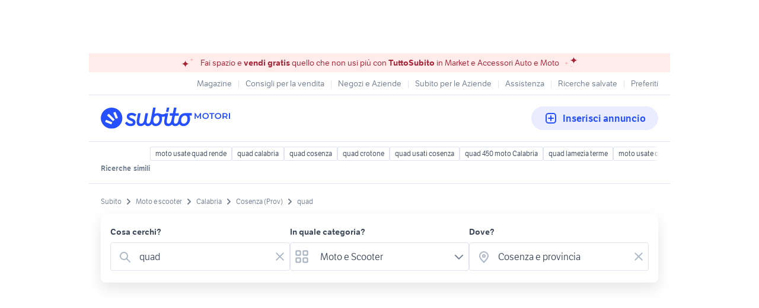

--- FILE ---
content_type: text/html; charset=utf-8
request_url: https://www.subito.it/annunci-calabria/vendita/moto-e-scooter/cosenza/?q=quad
body_size: 32980
content:
<!DOCTYPE html><html lang="it"><head><meta charSet="utf-8" data-next-head=""/><meta name="viewport" content="width=device-width, initial-scale=1" data-next-head=""/><script src="https://sdk.privacy-center.org/bd1597a9-9e29-4189-bc67-064d912dff5d/loader.js?target=www.subito.it" fetchPriority="high" async="" data-next-head=""></script><meta name="google-adsense-account" content="sites-6949535538200610" data-next-head=""/><title data-next-head="">Quad - Vendita in Moto e scooter a Cosenza e provincia - Subito.it</title><meta name="description" content="Quad in vendita in moto e scooter a Cosenza e provincia: scopri subito migliaia di annunci di privati e aziende e trova quello che cerchi su Subito.it" data-next-head=""/><meta name="robots" content="index,follow" data-next-head=""/><link rel="canonical" href="https://www.subito.it/annunci-calabria/vendita/moto-e-scooter/cosenza/?q=quad" data-next-head=""/><meta property="og:title" content="Subito.it" data-next-head=""/><meta property="og:description" content="Quad in vendita in moto e scooter a Cosenza e provincia: scopri subito migliaia di annunci di privati e aziende e trova quello che cerchi su Subito.it" data-next-head=""/><meta property="og:type" content="website" data-next-head=""/><meta property="og:image" content="" data-next-head=""/><meta property="og:url" content="https://www.subito.it" data-next-head=""/><meta property="og:site_name" content="Subito" data-next-head=""/><meta property="og:locale" content="it_IT" data-next-head=""/><meta name="twitter:card" content="summary_large_image" data-next-head=""/><meta name="twitter:site" content="@Subitoit" data-next-head=""/><link type="application/opensearchdescription+xml" rel="search" href="/static/metadata/osdd.xml"/><link href="/static/img/favicon-32.png" rel="icon" sizes="32x32"/><link href="/static/img/favicon-57.png" rel="icon" sizes="57x57"/><link href="/static/img/favicon-76.png" rel="icon" sizes="76x76"/><link href="/static/img/favicon-128.png" rel="icon" sizes="128x128"/><link href="/static/img/favicon-192.png" rel="icon" sizes="192x192"/><link href="/static/img/favicon-228.png" rel="icon" sizes="228x228"/><link href="/static/img/favicon-196.png" rel="shortcut icon" sizes="196x196"/><link href="/static/img/app-icon-192.png" rel="apple-touch-icon" sizes="192x192"/><meta name="theme-color" content="#ffffff"/><meta name="format-detection" content="telephone=no, address=no, email=no"/><link href="/static/manifest.json" rel="manifest"/><link href="https://assets.subito.it/static/fonts/LFTEtica-Book.woff2" rel="preload" as="font" crossorigin="anonymous" type="font/woff2"/><link href="https://assets.subito.it/static/fonts/LFTEtica-Semibold.woff2" rel="preload" as="font" crossorigin="anonymous" type="font/woff2"/><link href="https://images.sbito.it" rel="preconnect"/><link href="https://assets.subito.it/static/js/data-layer.js" rel="preload" as="script" crossorigin="anonymous"/><link href="https://cis.mpianalytics.com" rel="dns-prefetch"/><link rel="preload" href="/_next/static/chunks/c8fccbd06851f3f1.css" as="style"/><link rel="preload" href="/_next/static/chunks/3bb56b2d4ae75198.css" as="style"/><link rel="preload" href="/_next/static/chunks/ccfc453f3a2098ac.css" as="style"/><link rel="preload" href="/_next/static/chunks/d497da7e09003c96.css" as="style"/><link rel="preload" href="/_next/static/chunks/0a0fa6f79fa0f39e.css" as="style"/><link rel="preload" href="/_next/static/chunks/c275ce211ed2c19f.css" as="style"/><link rel="preload" href="/_next/static/chunks/0dfae09382167ab8.css" as="style"/><link rel="preload" href="/_next/static/chunks/4dee547503452630.css" as="style"/><link rel="preload" href="/_next/static/chunks/d32889846c00ca64.css" as="style"/><link rel="preload" href="/_next/static/chunks/b86c71a13a0cce04.css" as="style"/><link rel="preload" href="/_next/static/chunks/b10f9db0edff0f89.css" as="style"/><link rel="preload" href="/_next/static/chunks/8aef6ab92c0aaf9d.css" as="style"/><script data-next-head="">window.gdprAppliesGlobally=true;</script><script id="listing-schema" type="application/ld+json" data-next-head="">{"@context":"https://schema.org","@type":"Product","name":"quad","image":["https://images.sbito.it/api/v1/sbt-ads-images-pro/images/90/90aa158c-f64a-4f2d-af6d-486c4a65cafa?rule=gallery-desktop-2x-auto","https://images.sbito.it/api/v1/sbt-ads-images-pro/images/09/090699d2-57a4-4882-b0cd-59ae1e201746?rule=gallery-desktop-2x-auto","https://images.sbito.it/api/v1/sbt-ads-images-pro/images/3a/3a70c58e-8951-4f8f-9be2-66d810c12295?rule=gallery-desktop-2x-auto"],"description":"Quad in vendita in moto e scooter a Cosenza e provincia: scopri subito migliaia di annunci di privati e aziende e trova quello che cerchi su Subito.it","offers":{"@type":"AggregateOffer","lowPrice":100,"highPrice":14000,"priceCurrency":"EUR","offerCount":119}}</script><script type="application/ld+json">{"@context":"https://schema.org","@graph":[{"@type":"ImageObject","contentUrl":"https://images.sbito.it/api/v1/sbt-ads-images-pro/images/90/90aa158c-f64a-4f2d-af6d-486c4a65cafa?rule=gallery-desktop-2x-auto","name":"Quad Goes TERROX 1000 NEW GENERETION 2026","caption":"Quad Goes TERROX 1000 NEW GENERETION 2026","description":"MOTORMANIA LANZILLOTTA CONCESSIONARIA GOES PER LA CALABRIA VENDE QUAD GOES TERROX 1000L - PASSO LUNGO EPS DI NUOVA GENERAZIONE FULL LED. Il Terrox 1000cc passo lungo modello luxury con EPS ha tutte le dotazioni di serie: Display Digitale A COLORI , Gancio e Sfera omologati, Fari a Led, Verricello da 2500lbs,Poggia-schiena, Paramani,etc... compreso EPS ( guida assistita) che faciliterà tutte le tue manovre.Tutti questi optional fanno di questo veicolo un veicolo completo a 360°.Terrox 1000 passo lungo con EPS è il veicolo ideale per chi non vuole rinunciare a nessuna comodità.Un veicolo ideale sia per professionisti che per hobbisti.Motore 1000cc (CFMOTO) BI-cilindrico, EFI, con trazione 4×4.Adatto per un utilizzo su tutti i tipi di terreno: su strada, nelbosco, in montagna, sicuramente soddisferà ogni vostra esigenza di guida.POSSIBILITÀ DI FINANZIAMENTO ANCHE SENZA ANTICIPO.POSSIBILITÀ DI CONSEGNA A DOMICILIO IN TUTTA ITALIA .MOTORMANIA LANZILLOTTA ESPERIENZA E PROFESSIONALITÀ AL VS SERVIZIO DAL 1995","creditText":"Subito","encodingFormat":"image/jpeg","datePublished":"2026-01-31T14:22:50","representativeOfPage":false},{"@type":"ImageObject","contentUrl":"https://images.sbito.it/api/v1/sbt-ads-images-pro/images/0e/0e3506d7-b4ed-466b-a628-10451cd9c935?rule=gallery-desktop-2x-auto","name":"Cf Moto CForce 525 4x4 t3 AGRICOLO 2026","caption":"Cf Moto CForce 525 4x4 t3 AGRICOLO 2026","description":"MOTORMANIA LANZILLOTTA CONCESSIONARIA CF MOTO PER LA CALABRIA PRESENTA GAMMA QUAD CF MOTO 450/525/625/800/1000 DISPONIBILI IN PRONTACONSEGNA ED IN DIVERSE VARIANTI DI COLORE , VIENI A VISIONARLI PRESSO LA NOSTRA SEDE.GARANZIA 2 ANNNI,GANCIO TRAINO OMOLOGATO,POSSIBILITÀ DI IMMATRICOLAZIONE ANCHE CON TARGA GIALLA.FINANZIABILE INTERAMENTE SENZA ANTICIPOPOSSIBILITÀ DI USUFRUIRE DEL SERVIZIO DI CONSEGNA A DOMICILIO IN TUTTA EUROPA.ACCETTIAMO PERMUTE DI NOSTRO GRADIMENTO.PER INFO/FOTO DETTAGLI WHATSAPP.MOTORMANIA LANZILLOTTA ESPERIENZA E PROFESSIONALITÀ AL VOSTRO SERVIZIO DAL 1997.","creditText":"Subito","encodingFormat":"image/jpeg","datePublished":"2026-01-31T14:15:18","representativeOfPage":false},{"@type":"ImageObject","contentUrl":"https://images.sbito.it/api/v1/sbt-ads-images-pro/images/3c/3c0fa80c-f4cb-46f2-91a7-31548f43b466?rule=gallery-desktop-2x-auto","name":"QUAD AODES 525 4X4 T3 AGRICOLO FULL","caption":"QUAD AODES 525 4X4 T3 AGRICOLO FULL","description":"MOTORMANIA LANZILLOTTA CONCESSIONARIA AODES PER LA CALABRIA VENDE SPLENDIDI QUAD 525 4X4 NUOVI IN PRONTACONSEGNA.QUAD 4X4 525 PASSO LUNGO TRATTORE T3B TARGA GIALLA.Entry level della gamma trattore, Motore bicilindrico 525cc, Un mezzo solido e potente. Adatto a lavori duri. Sarà il tuo trattore ideale per le attività in fuoristrada. Dotato di gancio traino e verricello da 3500lb ti permette di eseguire tutte le lavorazioni in massima sicurezza e installare tutti gli accessori da lavoro previsti. Con due posti comodi, invita anche il tuo compagno di squadra a condividere le giornate lavorative.Cerchi in acciaioPasso lungo2 posti con poggiaschienaVerricello anteriore 3500lbsGancio Traino di serie4×4 o 2×4 inseribileServosterzo di seriePOSSIBILITÀ DI FINANZIAMENTO ANCHE SENZA ANTICIPO.POSSIBILITÀ DI CONSEGNA A DOMICILIO IN TUTTA ITALIA.MOTORMANIA LANZILLOTTA ESPERUENZA E PROFESSIONALITÀ AL VOSTRO SERVIZIO DAL 1996.","creditText":"Subito","encodingFormat":"image/jpeg","datePublished":"2026-01-31T14:07:43","representativeOfPage":false},{"@type":"ImageObject","contentUrl":"https://images.sbito.it/api/v1/sbt-ads-images-pro/images/14/1465b149-4252-4737-ae5e-850c1b65a146?rule=gallery-desktop-2x-auto","name":"Quad polaris sportman 570","caption":"Quad polaris sportman 570","description":"vendo per inutilizzo..;\nottime condizioni;\n2019 con soli 12000 km.","creditText":"Subito","encodingFormat":"image/jpeg","datePublished":"2026-01-31T13:36:50","representativeOfPage":false},{"@type":"ImageObject","contentUrl":"https://images.sbito.it/api/v1/sbt-ads-images-pro/images/4b/4b77a977-ef3e-4d09-9b76-be05cffd9ce8?rule=gallery-desktop-2x-auto","name":"Yamaha Quad yfz 450","caption":"Yamaha Quad yfz 450","description":"Mezzo acquistato, fatto albero cilindro e pistone athena 490cc usato un paio di mesi e mai più utilizzato. Vendo per inutilizzo da anni.\nMezzo marciante e funzionante \nQualsiasi info contattatemi \nPer trattative e proposte solo ed esclusivamente di persona dopo visone e prova del mezzo","creditText":"Subito","encodingFormat":"image/jpeg","datePublished":"2026-01-31T07:56:23","representativeOfPage":false},{"@type":"ImageObject","contentUrl":"https://images.sbito.it/api/v1/sbt-ads-images-pro/images/ba/bac874af-ee29-492f-ad93-360b71d2aa84?rule=gallery-desktop-2x-auto","name":"QUAD BRITECH 300 Automatico","caption":"QUAD BRITECH 300 Automatico","description":"VENDO BELLISSIMO QUAD BRITECH 300 EAGLE,RIDOTTE SOLI 2600 KM USATO POCHISSIMI ANNO 2007. PREZZO AFFARE 3900 euro Trattabili senza permuta .CONTATTI SOLO AL ?? 345-8232277 Domenico","creditText":"Subito","encodingFormat":"image/jpeg","datePublished":"2026-01-30T15:30:41","representativeOfPage":false},{"@type":"ImageObject","contentUrl":"https://images.sbito.it/api/v1/sbt-ads-images-pro/images/66/66998719-110c-4336-ab7d-d06123152b71?rule=gallery-desktop-2x-auto","name":"Kymco Mxer 150","caption":"Kymco Mxer 150","description":"Quad Kymco Mxer 150 2002 funzionante, gommato nuovo\n","creditText":"Subito","encodingFormat":"image/jpeg","datePublished":"2026-01-30T11:08:30","representativeOfPage":false},{"@type":"ImageObject","contentUrl":"https://images.sbito.it/api/v1/sbt-ads-images-pro/images/54/5432612c-b3ff-4b8c-b8bc-6bb737af596c?rule=gallery-desktop-2x-auto","name":"Motom Trancity 125 - 2025","caption":"Motom Trancity 125 - 2025","description":". Quad 125 . 4 tempi benzina. Usato poco. Vendo per cambio modello.","creditText":"Subito","encodingFormat":"image/jpeg","datePublished":"2026-01-30T06:33:25","representativeOfPage":false},{"@type":"ImageObject","contentUrl":"https://images.sbito.it/api/v1/sbt-ads-images-pro/images/95/959bd949-135c-4f11-982e-6a2b15080ea8?rule=gallery-desktop-2x-auto","name":"Vendita professionale Pit Bike, Cross, Quad","caption":"Vendita professionale Pit Bike, Cross, Quad","description":"Da Greco Pneumatici in Acri(CS) trovi solo off-road vero. \nVendita e assistenza specializzata per veicoli privati e omologati.\n\nNon trattiamo giocattoli o prodotti &quot;usa e getta&quot;: qui trovi solo mezzi affidabili, potenti e pronti all&apos;uso.\n\nDisponibili in pronta consegna e su ordinazione:\no ? Pit Bike 125cc (Ruote 17/14) - Pura adrenalina.\no ? Pit Bike 110cc Full Auto (Ruote 14/12) - Ideale per imparare.\no ? Minicross Elettrica (Ruote 14/12) - Potenza silenziosa.\no ? Quad 150cc Utility (Semiautomatico) - Instancabile lavoratore.\no ? Quad 180cc Sport (Automatico, Ruote 10/9) - Divertimento puro.\noAltri modelli disponibili su ordinazione, max 3gg di attesa. \n\nPrezzi a partire da €999.\nVieni a toccare con mano la qualità in sede o richiedi il catalogo completo.\nMassima serietà: astenersi sognatori, solo per chi cerca concretezza.\n\nTelefono: 0984953470","creditText":"Subito","encodingFormat":"image/jpeg","datePublished":"2026-01-29T17:36:31","representativeOfPage":false},{"@type":"ImageObject","contentUrl":"https://images.sbito.it/api/v1/sbt-ads-images-pro/images/09/09a3ced9-2e26-4d59-851b-ad96e96ee5ce?rule=gallery-desktop-2x-auto","name":"Quad Kymco Maxxer 450i 2020","caption":"Quad Kymco Maxxer 450i 2020","description":"Vendo quad \nPrezzo trattabile \nKm 13.000\nUsato esclusivamente come mezzo stradale","creditText":"Subito","encodingFormat":"image/jpeg","datePublished":"2026-01-28T15:43:39","representativeOfPage":false},{"@type":"ImageObject","contentUrl":"https://images.sbito.it/api/v1/sbt-ads-images-pro/images/9a/9a7293e8-0048-4586-a09a-593e3acc673a?rule=gallery-desktop-2x-auto","name":"Quad 110cc","caption":"Quad 110cc","description":"Quad 110cc 4 tempi benzina in ottime condizioni prezzo poco trattabile","creditText":"Subito","encodingFormat":"image/jpeg","datePublished":"2026-01-25T12:10:17","representativeOfPage":false},{"@type":"ImageObject","contentUrl":"https://images.sbito.it/api/v1/sbt-ads-images-pro/images/4f/4f30f236-31da-4e5d-9b43-71b1bdf2a7f0?rule=gallery-desktop-2x-auto","name":"Quad 450 maxxeer","caption":"Quad 450 maxxeer","description":"Vendo bellissimo quad per inutilizzo, perfetto in tutto, optional:slitta in alluminio kimco originale del valore di 600 euro, scarico completo crd Q2 valore 900 euro, porta pacchi del valore di 120 euro,quad immacolato cambio olio effettuato,si accettano solo pagamenti in contanti,e solo se realmente interessati!!","creditText":"Subito","encodingFormat":"image/jpeg","datePublished":"2026-01-22T18:01:54","representativeOfPage":false},{"@type":"ImageObject","contentUrl":"https://images.sbito.it/api/v1/sbt-ads-images-pro/images/9c/9c30ef2f-bfc3-4b39-9c92-6e4b2a6ea94f?rule=gallery-desktop-2x-auto","name":"CFMOTO Cforce - 2021","caption":"CFMOTO Cforce - 2021","description":"Vendo quad cfmoto cforce 450 s 4x4 \nAnno 2021 unico proprietario, solo 7000 km originali, appena gommato nuovo, completo di gancio traino e bauletto posteriore \nPrezzo trattabile\nPer informazioni contattatemi","creditText":"Subito","encodingFormat":"image/jpeg","datePublished":"2026-01-22T17:36:25","representativeOfPage":false},{"@type":"ImageObject","contentUrl":"https://images.sbito.it/api/v1/sbt-ads-images-pro/images/42/42a784f7-c1f1-49d7-a051-3d1615b512db?rule=gallery-desktop-2x-auto","name":"Yamaha Xmax 300 techMax","caption":"Yamaha Xmax 300 techMax","description":"Vendo Yamaha Xmax 300 versione techMax immatricolata 2023.\nScooter senza un graffio con appena 10.000km , tenuto con cura, riposto sempre in garage e con ancora 3 anni di garanzia casa madre .Sempre tagliandato in concessionaria ed ultimo eseguito prima del fermo invernale. Sella e portaoggetti in Alcantara perfetti,colore DarkPetrol, chiave keyless. Usato solo nel tragitto casa lavoro,nessun tipo di problema perfetto in tutto , cambio solo per passaggio a Quad 1000.PREZZO NON TRATTABILE -NON RISPONDO A NESSUNA RICHIESTA ASSURDA.","creditText":"Subito","encodingFormat":"image/jpeg","datePublished":"2026-01-18T21:03:30","representativeOfPage":false},{"@type":"ImageObject","contentUrl":"https://images.sbito.it/api/v1/sbt-ads-images-pro/images/9f/9f6a86fd-fb80-40f5-ab73-39a519b7ac7c?rule=gallery-desktop-2x-auto","name":"Harley Davidson 1340 bad boy 95","caption":"Harley Davidson 1340 bad boy 95","description":"Vendo per cambio progetto o scambio con quad polaris sportman o can am","creditText":"Subito","encodingFormat":"image/jpeg","datePublished":"2026-01-18T19:40:23","representativeOfPage":false},{"@type":"ImageObject","contentUrl":"https://images.sbito.it/api/v1/sbt-ads-images-pro/images/e8/e82b5949-fc6b-4bd6-95ba-ac8c7ebba73a?rule=gallery-desktop-2x-auto","name":"Altro Altro modello - 2016","caption":"Altro Altro modello - 2016","description":"Vendo quad ATV Polaris Sportsman ETX 4x4 325 efi in ottime condizioni con trazione integrale e marce ridotte.\nanno 2016 con 17500 km","creditText":"Subito","encodingFormat":"image/jpeg","datePublished":"2026-01-18T17:13:56","representativeOfPage":false},{"@type":"ImageObject","contentUrl":"https://images.sbito.it/api/v1/sbt-ads-images-pro/images/bd/bd3e8c0e-338d-4c00-a834-a80f49f4fc61?rule=gallery-desktop-2x-auto","name":"Altro Altro modello","caption":"Altro Altro modello","description":"Vendo quad 125cc 4 tempi","creditText":"Subito","encodingFormat":"image/jpeg","datePublished":"2026-01-14T18:29:28","representativeOfPage":false},{"@type":"ImageObject","contentUrl":"https://images.sbito.it/api/v1/sbt-ads-images-pro/images/05/05d35f18-9649-4783-ac8f-b682af758b82?rule=gallery-desktop-2x-auto","name":"Quad fang power 570 4X4 super accessoriato","caption":"Quad fang power 570 4X4 super accessoriato","description":"Quadd FANGPOWER 570 -Immatricolato il 14,3,2025 -Km 1124 - Provvisto di: verricello(potentissimo), gancio di traino, protezione cuffie e braccetti e baule. -Oltre al 4x4 è provvisto del blocco del differenziale -I cerchi sono in lega, le gomme quasi nuove Visto i pochi Km percorsi. -Lo sto vendendo (con dispiacere) solo perché passato al 1000 -Il mezzo è perfetto -\nTutti gli accessori sono compresi\nil prezzo è super conveniente: 6000,00 euro + spese di spedizione (da stabilire) -Se veramente interessati chiamare al numero 320 859 6668","creditText":"Subito","encodingFormat":"image/jpeg","datePublished":"2026-01-12T18:15:48","representativeOfPage":false},{"@type":"ImageObject","contentUrl":"https://images.sbito.it/api/v1/sbt-ads-images-pro/images/6a/6a01097a-c744-4422-b6aa-3059bed0e36e?rule=gallery-desktop-2x-auto","name":"Ducati monster 821 stelth","caption":"Ducati monster 821 stelth","description":"Salve vendo Ducati monster 821 stelth del 2019 la moto è tagliandata gomma anteriore nuova non c&apos;è nulla da fare con scarico termignoni. Sono presenti anche i pezzi originale con la sua chiavetta usb mappa originale per info contattami solo persone interessate grazie permuto solo con (uno turbo i.e oppure quad 4x4 dal 2019 in poi )","creditText":"Subito","encodingFormat":"image/jpeg","datePublished":"2026-01-07T12:12:11","representativeOfPage":false},{"@type":"ImageObject","contentUrl":"https://images.sbito.it/api/v1/sbt-ads-images-pro/images/4f/4f8e28d0-00da-4739-81e0-ceb3367bac34?rule=gallery-desktop-2x-auto","name":"Quad cfmoto cforce 450 L passo lungo - T3","caption":"Quad cfmoto cforce 450 L passo lungo - T3","description":"Quad cforce 450 passo lungo.\nImmatricolato a maggio 2025, attualmente percorsi solo 390Km.\nIl quad è come nuovo.\nVersione T3, quindi, no bollo e costo assicurazione minimo.","creditText":"Subito","encodingFormat":"image/jpeg","datePublished":"2026-01-06T14:57:22","representativeOfPage":false},{"@type":"ImageObject","contentUrl":"https://images.sbito.it/api/v1/sbt-ads-images-pro/images/89/89cd2006-4b7e-4b86-914f-bb6d211f6485?rule=gallery-desktop-2x-auto","name":"QUAD GOES 500 4X4 EPS TARGA GIALLA T3 AGRICOLO","caption":"QUAD GOES 500 4X4 EPS TARGA GIALLA T3 AGRICOLO","description":"MOTORMANIA LANZILLOTTA CONCESSIONARIA GOES PER LA CALABRIA VENDE GOES TERROX 500L - PASSO LUNGO EPS\nIl Terrox 500cc passo lungo modello luxury con EPS ha tutte le dotazioni di serie: Display Digitale, Gancio e Sfera omologati, Fari a Led, Verricello da 2500lbs,\nPoggia-schiena, Paramani, Portapacchi etc... compreso EPS ( guida assistita) che faciliterà tutte le tue manovre.\n\nTutti questi optional fanno di questo veicolo un veicolo completo a 360°.\n\nTerrox 500 passo lungo con EPS è il veicolo ideale per chi non vuole rinunciare a nessuna comodità.\nUn veicolo ideale sia per professionisti che per hobbisti.\nMotore 400cc (CFMOTO) mono-cilindrico, EFI, con trazione 4×4.Adatto per un utilizzo su tutti i tipi di terreno: su strada, nel\nbosco, in montagna, sicuramente soddisferà ogni vostra esigenza di guida.\nPOSSIBILITÀ DI FINANZIAMENTO ANCHE SENZA ANTICIPO.\nPOSSIBILITÀ DI CONSEGNA A DOMICILIO IN TUTTA ITALIA .\nMOTORMANIA LANZILLOTTA ESPERIENZA E PROFESSIONALITÀ AL VS SERVIZIO DAL 1995\n","creditText":"Subito","encodingFormat":"image/jpeg","datePublished":"2026-01-02T12:42:26","representativeOfPage":false},{"@type":"ImageObject","contentUrl":"https://images.sbito.it/api/v1/sbt-ads-images-pro/images/e5/e557a2d6-e877-473a-8f9b-0506a0043b46?rule=gallery-desktop-2x-auto","name":"QUAD CFMOTO GOES TERROX 500L 4x4 TARGA GIALLA T3","caption":"QUAD CFMOTO GOES TERROX 500L 4x4 TARGA GIALLA T3","description":"Il Terrox 500cc passo lungo modello luxury con EPS ha tutte le dotazioni di serie: Display Digitale, Gancio e Sfera omologati, Fari a Led, Verricello da 2500lbs,\nPoggia-schiena, Paramani, Portapacchi etc... compreso EPS ( guida assistita) che faciliterà tutte le tue manovre.\nTutti questi optional fanno di questo veicolo un veicolo completo a 360°.\nTerrox 500 passo lungo con EPS è il veicolo ideale per chi non vuole rinunciare a nessuna comodità.\nUn veicolo ideale sia per professionisti che per hobbisti.\nMotore 400cc (CFMOTO) mono-cilindrico, EFI, con trazione 4×4.\nAdatto per un utilizzo su tutti i tipi di terreno: su strada, nel\nbosco, in montagna, sicuramente soddisferà ogni vostra esigenza di guida. \nTotalmente finanziabile.\nPossibilità di consegna a domicilio in tutta Italia. \nMOTORMANIA LANZILLOTTA ESPERIENZA E PROFESSIONALITÀ AL VOSTRO SERVIZIO DAL 1995.\n","creditText":"Subito","encodingFormat":"image/jpeg","datePublished":"2026-01-02T12:42:26","representativeOfPage":false},{"@type":"ImageObject","contentUrl":"https://images.sbito.it/api/v1/sbt-ads-images-pro/images/b9/b9225d0c-24ed-4556-a397-ccda9b6c5b76?rule=gallery-desktop-2x-auto","name":"QUAD Goes terrox 400 t3 4x4 TARGA GIALLA T3","caption":"QUAD Goes terrox 400 t3 4x4 TARGA GIALLA T3","description":"MOTORMANIA LANZILLOTTA CONCESSIONARIA GOES PER LA CALABRIA VENDE SPLENDIDI GOES TERROX 400L - PASSO LUGNOIl nuovo Terrox 400cc della gamma Goes ( CFMOTO) nella versione passo lungo, è sicuramente un veicolo pratico e confortevole, e piacevole anche per il passeggero.Le pedane rialzate per il passeggero, il poggia-schiena ergonomico, permetteranno anche al vostropasseggero di godere del pieno comfort.Per i tuoi lavori quotidiani o per le due uscite in coppia,questo veicolo sarà sicuramente il tuo migliore compagno di viaggio.TOTALMENTE FINANZIABILE ACCETTIAMO PERMUTE DI NOSTRO GRADIMENTO POSSIBILITÀ DI USUFRUIRE DEL SERVIZIO CONSEGNA IN TUTTA EUROPA. MOTORMANIA LANZILLOTTA ESPERIENZA E PROFESSIONALITÀ AL VOSTRO SERVIZIO.","creditText":"Subito","encodingFormat":"image/jpeg","datePublished":"2026-01-02T12:42:26","representativeOfPage":false},{"@type":"ImageObject","contentUrl":"https://images.sbito.it/api/v1/sbt-ads-images-pro/images/7c/7c79fe4c-a024-4a21-93b0-86c90cf294a3?rule=gallery-desktop-2x-auto","name":"QUAD AODES 650 4x4 BICILINDRICO","caption":"QUAD AODES 650 4x4 BICILINDRICO","description":"MOTORMANIA LANZILLOTTA CONCESSIONARIA AODES PER LA CALABRIA VENDE SPLENDIDI QUAD 650 4X4 NUOVI IN PRONTACONSEGNA.\nQUAD 4X4 650 PASSO LUNGO TRATTORE T3B TARGA GIALLA.\nEntry level della gamma trattore, Motore bicilindrico 650cc, Un mezzo solido e potente. Adatto a lavori duri. Sarà il tuo trattore ideale per le attività in fuoristrada. Dotato di gancio traino e verricello da 3500lb ti permette di eseguire tutte le lavorazioni in massima sicurezza e installare tutti gli accessori da lavoro previsti. Con due posti comodi, invita anche il tuo compagno di squadra a condividere le giornate lavorative.\nCerchi in acciaio\nPasso lungo\n2 posti con poggiaschiena\nVerricello anteriore 3500lbs\nGancio Traino di serie\n4×4 o 2×4 inseribile\nServosterzo di serie\nPOSSIBILITÀ DI FINANZIAMENTO ANCHE SENZA ANTICIPO.\nPOSSIBILITÀ DI CONSEGNA A DOMICILIO IN TUTTA ITALIA.\nMOTORMANIA LANZILLOTTA ESPERUENZA E PROFESSIONALITÀ AL VOSTRO SERVIZIO DAL 1996.\n","creditText":"Subito","encodingFormat":"image/jpeg","datePublished":"2026-01-02T12:34:06","representativeOfPage":false},{"@type":"ImageObject","contentUrl":"https://images.sbito.it/api/v1/sbt-ads-images-pro/images/fe/fedab8d9-2473-4587-af78-fd87dc869bd9?rule=gallery-desktop-2x-auto","name":"CFMOTO CFORCE 450 EFI 4x4 con EPS - T3B - Targa G","caption":"CFMOTO CFORCE 450 EFI 4x4 con EPS - T3B - Targa G","description":"Vendo CFMOTO CFORCE 450 EFI 4x4 con EPS, T3B, immatricolato 2025, con 2.200 km.\nQuad in condizioni perfette, pari al nuovo, sempre tenuto con la massima cura e senza alcun lavoro da fare.\n\nDotazioni:\n\nTrazione 4x4 inseribile\n\nEPS (servosterzo elettronico)\n\nMotore a iniezione EFI\n\nBauletto posteriore aggiunto\n\nOmologazione T3B\n\nTarga gialla\n\nGuidabile dai 16 anni con patente A1\n\nIdeale sia per lavoro che per tempo libero, molto versatile e affidabile.\nPronto all&apos;uso.","creditText":"Subito","encodingFormat":"image/jpeg","datePublished":"2025-12-29T16:04:42","representativeOfPage":false},{"@type":"ImageObject","contentUrl":"https://images.sbito.it/api/v1/sbt-ads-images-pro/images/b0/b0f011b4-0cde-4921-9417-867b3cad05ab?rule=gallery-desktop-2x-auto","name":"Access SP 50","caption":"Access SP 50","description":"Vendo quad Access 50 in condizioni impeccabili, sempre tenuto con la massima cura e dotato di numerosi accessori. Monta un telaio derivato da un 700, unico nel suo genere: si tratta dell&apos;unico Access 50 in Italia con pedane sportive. Fornisco inoltre anche le pedane originali.\n\nPer ulteriori informazioni, foto o dettagli, contattatemi in privato o telefonicamente.","creditText":"Subito","encodingFormat":"image/jpeg","datePublished":"2025-12-26T19:50:34","representativeOfPage":false},{"@type":"ImageObject","contentUrl":"https://images.sbito.it/api/v1/sbt-ads-images-pro/images/a1/a1023bbf-5611-49de-950b-667577870d1e?rule=gallery-desktop-2x-auto","name":"Quad 125","caption":"Quad 125","description":"Vendo quad 125 ideale per bambini/ragazzi, facile da guidare e molto divertente.\nMezzo in perfette condizioni, sempre tenuto con cura, nessun problema meccanico o estetico, pronto all&apos;uso.\nVisionabile senza impegno.\nNo perditempo, solo realmente interessati.","creditText":"Subito","encodingFormat":"image/jpeg","datePublished":"2025-12-23T09:08:09","representativeOfPage":false},{"@type":"ImageObject","contentUrl":"https://images.sbito.it/api/v1/sbt-ads-images-pro/images/56/560b4b75-589c-4d95-8d32-a7a400feb97b?rule=gallery-desktop-2x-auto","name":"Quad kayo 70cc","caption":"Quad kayo 70cc","description":"Vendo quad kayo 70cc in buone condizioni , lo vendo per l acquisto di uno più grande .","creditText":"Subito","encodingFormat":"image/jpeg","datePublished":"2025-12-20T20:47:59","representativeOfPage":false},{"@type":"ImageObject","contentUrl":"https://images.sbito.it/api/v1/sbt-ads-images-pro/images/c5/c5dae0e1-af6d-4a21-ad61-41d9b800f411?rule=gallery-desktop-2x-auto","name":"Quad derby 50","caption":"Quad derby 50","description":"Vendo quad derby 50. Come nuovo,vendo per inutilizzo. No perditempo","creditText":"Subito","encodingFormat":"image/jpeg","datePublished":"2025-12-12T21:31:07","representativeOfPage":false},{"@type":"ImageObject","contentUrl":"https://images.sbito.it/api/v1/sbt-ads-images-pro/images/d9/d9a0d5c3-1cba-4481-a838-137722a7fb01?rule=gallery-desktop-2x-auto","name":"Access 450SP","caption":"Access 450SP","description":"Quad Access Sp450 \nLavori effettuati:\nTagliando completo \nSostituzione pastiglie freno anteriori e posteriori \nBatteria nuova \nMotorino avviamento nuovo \nElettromagnete nuovo \nDistanziali da 4.5 Anteriori e Posteriore \nVendo per cambio tipologia","creditText":"Subito","encodingFormat":"image/jpeg","datePublished":"2025-12-07T18:20:40","representativeOfPage":false}]}</script><style>
            @font-face {
              font-family: 'LFTEtica';
              font-display: fallback;
              src: url('https://assets.subito.it/static/fonts/LFTEtica-Book.woff2') format('woff2');
              font-weight: normal;
              font-style: normal;
            }
            @font-face {
              font-family: 'LFTEtica';
              font-display: fallback;
              src: url('https://assets.subito.it/static/fonts/LFTEtica-Semibold.woff2') format('woff2');
              font-weight: 600;
              font-style: normal;
            }
            body.hide-lira [class*="lira-container"],
            body.hide-lira [class*="adv-lira"],
            body.hide-lira [class*="adview-bottom"],
            body.hide-lira [class*="listing-below"],
            body.hide-lira [id*="home-skin"] {
              display: none !important;
            }
            body.hide-lira {
              background-image: none !important;
            }
          </style><script id="lira-config" data-nscript="beforeInteractive">window.liraSDKQueue = window.liraSDKQueue || [];</script><script id="didomi-config" data-nscript="beforeInteractive">window.didomiEventListeners = window.didomiEventListeners || [];</script><script id="gpt-config" data-nscript="beforeInteractive">window.googletag = window.googletag || { cmd: [] };</script><script id="tam-config" data-nscript="beforeInteractive">window.pbjs = window.pbjs || { que: [] };</script><script id="adsense-config" data-nscript="beforeInteractive">(function(g,o){g[o]=g[o]||function(){(g[o]['q']=g[o]['q']||[]).push(arguments)},g[o]['t']=1*new Date})(window,'_googCsa');</script><link rel="stylesheet" href="/_next/static/chunks/c8fccbd06851f3f1.css" data-n-g=""/><link rel="stylesheet" href="/_next/static/chunks/3bb56b2d4ae75198.css" data-n-g=""/><link rel="stylesheet" href="/_next/static/chunks/ccfc453f3a2098ac.css" data-n-g=""/><link rel="stylesheet" href="/_next/static/chunks/d497da7e09003c96.css" data-n-g=""/><link rel="stylesheet" href="/_next/static/chunks/0a0fa6f79fa0f39e.css" data-n-g=""/><link rel="stylesheet" href="/_next/static/chunks/c275ce211ed2c19f.css" data-n-g=""/><link rel="stylesheet" href="/_next/static/chunks/0dfae09382167ab8.css" data-n-g=""/><link rel="stylesheet" href="/_next/static/chunks/4dee547503452630.css" data-n-p=""/><link rel="stylesheet" href="/_next/static/chunks/d32889846c00ca64.css" data-n-p=""/><link rel="stylesheet" href="/_next/static/chunks/b86c71a13a0cce04.css" data-n-p=""/><link rel="stylesheet" href="/_next/static/chunks/b10f9db0edff0f89.css" data-n-p=""/><link rel="stylesheet" href="/_next/static/chunks/8aef6ab92c0aaf9d.css" data-n-p=""/><noscript data-n-css=""></noscript><script defer="" noModule="" src="/_next/static/chunks/a6dad97d9634a72d.js"></script><script defer="" src="/_next/static/chunks/f13889ed6e4772c1.js"></script><script src="/_next/static/chunks/ad9c3fab566b62fb.js" defer=""></script><script src="/_next/static/chunks/b0f6127fbffa4925.js" defer=""></script><script src="/_next/static/chunks/b21cd899d56d9e3e.js" defer=""></script><script src="/_next/static/chunks/db280a4b52b40aeb.js" defer=""></script><script src="/_next/static/chunks/83616f1a4017dae2.js" defer=""></script><script src="/_next/static/chunks/a54e4d17094787e6.js" defer=""></script><script src="/_next/static/chunks/f5985d653f01e002.js" defer=""></script><script src="/_next/static/chunks/4c27817f75f3f535.js" defer=""></script><script src="/_next/static/chunks/ceddeacbf11e5c37.js" defer=""></script><script src="/_next/static/chunks/abf2129523f378b2.js" defer=""></script><script src="/_next/static/chunks/98dfb7286806d445.js" defer=""></script><script src="/_next/static/chunks/27ce594470ecd864.js" defer=""></script><script src="/_next/static/chunks/e46712958fa3fd48.js" defer=""></script><script src="/_next/static/chunks/d1e1fd7eb8cf2287.js" defer=""></script><script src="/_next/static/chunks/turbopack-83bdb10f0c3d12e5.js" defer=""></script><script src="/_next/static/chunks/3f16ace516907b2b.js" defer=""></script><script src="/_next/static/chunks/9e3b66d313fefe92.js" defer=""></script><script src="/_next/static/chunks/f6b4d38114e530e6.js" defer=""></script><script src="/_next/static/chunks/b2d980655d4b96a1.js" defer=""></script><script src="/_next/static/chunks/829dcbb84d814c59.js" defer=""></script><script src="/_next/static/chunks/31f90ab1747a35e0.js" defer=""></script><script src="/_next/static/chunks/c0035b28ec865d38.js" defer=""></script><script src="/_next/static/chunks/971aa8bf58079984.js" defer=""></script><script src="/_next/static/chunks/43372463625171a8.js" defer=""></script><script src="/_next/static/chunks/daeee419ba719d41.js" defer=""></script><script src="/_next/static/chunks/8e746019492f4f7b.js" defer=""></script><script src="/_next/static/chunks/12b2dd171f1ee26b.js" defer=""></script><script src="/_next/static/chunks/d198918befdb9417.js" defer=""></script><script src="/_next/static/chunks/turbopack-2bc1408d6bfc234e.js" defer=""></script><script src="/_next/static/DaBWYeKzRIA2quAQR36KJ/_ssgManifest.js" defer=""></script><script src="/_next/static/DaBWYeKzRIA2quAQR36KJ/_buildManifest.js" defer=""></script></head><body><script>
              window.subito = {dataLayer: []};
              window.didomiOnReady = window.didomiOnReady || [];
              window.dataLayer = window.dataLayer || [];
              window.dataLayer.push({event: 'gtm.js', 'gtm.start': new Date().getTime()});</script><link rel="preload" as="image" href="https://assets.subito.it/static/logos/motori.svg" crossorigin=""/><link rel="preload" as="image" href="https://assets.subito.it/static/icons/cactus/arrow-right.svg" crossorigin=""/><link rel="preload" as="image" href="https://assets.subito.it/static/icons/cactus/back-arrow.svg" crossorigin=""/><div id="__next"><style>
            #skinadvtop2 ~ body #apn_skin_tag {
              height: 0!important;
            }
        </style><div id="apn_skin_tag" style="max-height:122px;position:sticky;text-align:center;top:0;height:90px"></div><div id="apnx_preroll_wrapper" style="position:fixed;bottom:0;right:0;z-index:1"><div id="apnx_preroll" style="display:none;width:400px;margin-right:20px;margin-bottom:73px;text-align:end;background-color:#fff"></div><div id="apnx_preroll_close_button" style="position:absolute;top:4px;right:25px;width:35px;height:20px;z-index:2;display:none;font-size:12px;font-weight:500;cursor:pointer">Chiudi</div></div><div id="layout" class="layout-module-scss-module__S9Zxhq__wrapper theme-blueMotori" data-testid="layout"><div data-google-interstitial="false"><div class="index-module_header-container__lxbI8 index-module_visible__5uywn"><section aria-label="Banner promozionale" class="index-module_sticky-banner__0mfJe theme-redCorporate index-module_sticky-banner--text-only__CLenw"><div class="stars-module_stars-container__IGpIG"><svg xmlns="http://www.w3.org/2000/svg" fill="none" viewBox="0 0 14 12" width="7" height="6" class="stars-module_star__-sbye stars-module_star-small__88Nrt stars-module_star-small-left__r0grf"><path fill="var(--sbt-primary-color-l2)" d="M6.55.16c0 1.54.7 3.02 1.92 4.12a6.99 6.99 0 0 0 4.63 1.7c-1.74 0-3.4.62-4.63 1.7a5.52 5.52 0 0 0-1.92 4.12 5.5 5.5 0 0 0-1.92-4.11A6.99 6.99 0 0 0 0 5.99a7 7 0 0 0 4.63-1.71A5.52 5.52 0 0 0 6.55.16Z"></path></svg><svg xmlns="http://www.w3.org/2000/svg" fill="none" viewBox="0 0 14 12" width="14" height="12" class="stars-module_star__-sbye stars-module_star-big__mFCAU stars-module_star-big-left__TCXw2"><path fill="var(--sbt-primary-color-d2)" d="M6.55.16c0 1.54.7 3.02 1.92 4.12a6.99 6.99 0 0 0 4.63 1.7c-1.74 0-3.4.62-4.63 1.7a5.52 5.52 0 0 0-1.92 4.12 5.5 5.5 0 0 0-1.92-4.11A6.99 6.99 0 0 0 0 5.99a7 7 0 0 0 4.63-1.71A5.52 5.52 0 0 0 6.55.16Z"></path></svg></div><div class="index-module_text__Ic-c5"><p>Fai spazio e <strong>vendi gratis</strong> quello che non usi più con <strong>TuttoSubito</strong> in Market e Accessori Auto e Moto</p></div><div class="stars-module_stars-container__IGpIG"><svg xmlns="http://www.w3.org/2000/svg" fill="none" viewBox="0 0 14 12" width="14" height="12" class="stars-module_star__-sbye stars-module_star-big__mFCAU stars-module_star-big-right__xOCH2"><path fill="var(--sbt-primary-color-d2)" d="M6.55.16c0 1.54.7 3.02 1.92 4.12a6.99 6.99 0 0 0 4.63 1.7c-1.74 0-3.4.62-4.63 1.7a5.52 5.52 0 0 0-1.92 4.12 5.5 5.5 0 0 0-1.92-4.11A6.99 6.99 0 0 0 0 5.99a7 7 0 0 0 4.63-1.71A5.52 5.52 0 0 0 6.55.16Z"></path></svg><svg xmlns="http://www.w3.org/2000/svg" fill="none" viewBox="0 0 14 12" width="7" height="6" class="stars-module_star__-sbye stars-module_star-small__88Nrt stars-module_star-small-right__luDU-"><path fill="var(--sbt-primary-color-l2)" d="M6.55.16c0 1.54.7 3.02 1.92 4.12a6.99 6.99 0 0 0 4.63 1.7c-1.74 0-3.4.62-4.63 1.7a5.52 5.52 0 0 0-1.92 4.12 5.5 5.5 0 0 0-1.92-4.11A6.99 6.99 0 0 0 0 5.99a7 7 0 0 0 4.63-1.71A5.52 5.52 0 0 0 6.55.16Z"></path></svg><svg xmlns="http://www.w3.org/2000/svg" fill="none" viewBox="0 0 14 12" width="3.5" height="3" class="stars-module_star__-sbye stars-module_star-very-small__6yrWB stars-module_star-very-small-right__CTEg5"><path fill="var(--sbt-primary-color-l2)" d="M6.55.16c0 1.54.7 3.02 1.92 4.12a6.99 6.99 0 0 0 4.63 1.7c-1.74 0-3.4.62-4.63 1.7a5.52 5.52 0 0 0-1.92 4.12 5.5 5.5 0 0 0-1.92-4.11A6.99 6.99 0 0 0 0 5.99a7 7 0 0 0 4.63-1.71A5.52 5.52 0 0 0 6.55.16Z"></path></svg></div></section><div class="index-module_fluid-container__3n68n"><div class="index-module_fluid-column__xe0jo"><a class="index-module_header-link__pcEnw" href="https://www.subito.it"><div class="index-module_header-icon__W6am6"><svg width="24" height="24" xmlns="http://www.w3.org/2000/svg"><g fill-rule="nonzero"><path d="M20.604 12.12l-2.244.838c-.322.12-.693-.025-.823-.324l-3.491-7.99c-.13-.3.027-.643.35-.763l2.244-.838c.322-.121.693.024.824.323l3.49 7.99c.13.3-.027.643-.35.763M14.84 13.335l-1.505 1.505a.552.552 0 0 1-.778 0L5.16 7.443a.552.552 0 0 1 0-.778L6.665 5.16a.551.551 0 0 1 .777 0l7.398 7.397a.552.552 0 0 1 0 .778M12.957 18.36l-.838 2.244c-.12.323-.463.48-.762.35l-7.99-3.491c-.3-.13-.445-.501-.325-.824l.84-2.244c.12-.322.463-.48.76-.35l7.992 3.492c.299.13.444.5.323.824"></path></g></svg></div><p class="index-module_link-title__mnAgF">Home</p></a></div><div class="index-module_fluid-column__xe0jo"><a class="index-module_header-link__pcEnw index-module_active__3IQoN" href="#"><div class="index-module_header-icon__W6am6"><svg width="24" height="24" xmlns="http://www.w3.org/2000/svg"><path d="M15.05 16.463a7.5 7.5 0 1 1 1.414-1.414l4.243 4.244a1 1 0 0 1-1.414 1.414l-4.244-4.244zM10.5 16a5.5 5.5 0 1 0 0-11 5.5 5.5 0 0 0 0 11z" fill-rule="evenodd"></path></svg></div><p class="index-module_link-title__mnAgF">Cerca</p></a></div><div class="index-module_fluid-column__xe0jo"><a class="index-module_header-link__pcEnw" href="https://www.subito.it/vendere/"><div class="index-module_header-icon__W6am6"><svg width="24" height="24" xmlns="http://www.w3.org/2000/svg"><path d="M8 5a3 3 0 0 0-3 3v8a3 3 0 0 0 3 3h8a3 3 0 0 0 3-3V8a3 3 0 0 0-3-3H8zm0-2h8a5 5 0 0 1 5 5v8a5 5 0 0 1-5 5H8a5 5 0 0 1-5-5V8a5 5 0 0 1 5-5zm5 8h3a1 1 0 0 1 0 2h-3v3a1 1 0 0 1-2 0v-3H8a1 1 0 0 1 0-2h3V8a1 1 0 0 1 2 0v3z" fill-rule="evenodd"></path></svg></div><p class="index-module_link-title__mnAgF">Vendi</p></a></div><div class="index-module_fluid-column__xe0jo"><a class="index-module_header-link__pcEnw" href="https://areariservata.subito.it/messaggi"><div class="index-module_header-icon__W6am6"><svg width="24" height="24" xmlns="http://www.w3.org/2000/svg"><path d="M6 19H5a3 3 0 0 1-3-3V8a3 3 0 0 1 3-3h14a3 3 0 0 1 3 3v8a3 3 0 0 1-3 3h-7.667L9.2 20.6A2 2 0 0 1 6 19zm13-2a1 1 0 0 0 1-1V8a1 1 0 0 0-1-1H5a1 1 0 0 0-1 1v8a1 1 0 0 0 1 1h3v2l2.667-2H19zM9 12a1 1 0 1 1-2 0 1 1 0 0 1 2 0zm4 0a1 1 0 1 1-2 0 1 1 0 0 1 2 0zm4 0a1 1 0 1 1-2 0 1 1 0 0 1 2 0z" fill-rule="evenodd"></path></svg></div><p class="index-module_link-title__mnAgF">Messaggi</p></a></div><div class="index-module_fluid-column__xe0jo"><a class="index-module_header-link__pcEnw"><div class="index-module_header-icon__W6am6"></div><p class="index-module_link-title__mnAgF"></p></a></div></div></div><section role="dialog" aria-modal="true"><div class="index-module_sidebar-container__czSgA index-module_sidebar-right__hvyPB"><div class="index-module_sidebar-header__BQAvP"><h6 class="headline-6 index-module_header-text__LOM6i">Accedi</h6><button class="button-text index-module_sbt-button__hQMUx index-module_text__nhl4i index-module_large__Zhzux index-module_icon-only__gkRU8 index-module_close-button__1JSPd" aria-label="Chiudi il menù"><svg role="img" aria-hidden="true" width="16px" height="16px" viewBox="0 0 18 18" xmlns="http://www.w3.org/2000/svg" xmlns:xlink="http://www.w3.org/1999/xlink" class=""><g id="Close" stroke="none" stroke-width="1" fill="#aeb9c6" fill-rule="evenodd"><path d="M7.99 9L4.21 5.22a.714.714 0 0 1 1.01-1.01L9 7.99l3.78-3.78a.714.714 0 0 1 1.01 1.01L10.01 9l3.78 3.78a.714.714 0 0 1-1.01 1.01L9 10.01l-3.78 3.78a.714.714 0 0 1-1.01-1.01L7.99 9z"></path></g></svg></button></div><div class="index-module_sidebar-content__vBHsJ"><menu class="index-module_menu-list__ZiPDz"><li class="index-module_item__vvcgL"><a href="https://areariservata.subito.it/transazioni/lista" class="index-module_item-link__deMmy"><svg width="24" height="25" fill="none" xmlns="http://www.w3.org/2000/svg"><path fill-rule="evenodd" clip-rule="evenodd" d="m12.216 4.524.14.042 9 3.428.076.033.144.084.103.083.052.052.09.112.077.13.038.087.033.106.025.141.006.107v9.142a1 1 0 0 1-.532.884l-.112.05-9.04 3.444-.184.042-.152.01-.112-.01-.113-.021-.111-.035-9-3.43a1 1 0 0 1-.636-.81L2 18.07V8.88l.006-.059L2 8.93l.002-.063.027-.176.037-.117.047-.107.059-.098.079-.102.114-.11.1-.072.112-.062.103-.042 8.964-3.414a1 1 0 0 1 .457-.06l.115.018ZM20 17.38v-7.058l-.666.238-.567.21c-.263.099-.511.195-.74.288l-.362.15a17.81 17.81 0 0 0-.166.07L17.5 13.5a1 1 0 0 1-1.993.117L15.5 13.5v-1.407l-2.5.952v7.004l7-2.668ZM4 10.379v7.003l7 2.667v-7.003l-7-2.667Zm3.5-2.096-1.692.645L12 11.287l1.691-.644L7.5 8.283Zm4.499-1.714-1.691.644 6.147 2.343.388-.171c.137-.059.282-.119.434-.18l.25-.1.56-.216-6.088-2.32Z" fill="#717e8f"></path></svg><p class="book body-text">I tuoi ordini</p></a></li><li class="index-module_item__vvcgL"><a href="https://areariservata.subito.it/annunci" class="index-module_item-link__deMmy"><svg width="24" height="25" fill="none" xmlns="http://www.w3.org/2000/svg"><path fill-rule="evenodd" clip-rule="evenodd" d="M5 2.5h14a2 2 0 0 1 2 2v16a2 2 0 0 1-2 2H5a2 2 0 0 1-2-2v-16a2 2 0 0 1 2-2Zm0 2v16h14v-16H5Zm2 1h10a1 1 0 0 1 1 1v5a1 1 0 0 1-1 1H7a1 1 0 0 1-1-1v-5a1 1 0 0 1 1-1Zm1 2v3h8v-3H8Zm-2 7a1 1 0 0 1 1-1h10a1 1 0 1 1 0 2H7a1 1 0 0 1-1-1Zm1 2a1 1 0 1 0 0 2h8a1 1 0 1 0 0-2H7Z" fill="#717e8f"></path></svg><p class="book body-text">I tuoi annunci</p></a></li><li class="index-module_item__vvcgL"><a href="https://areariservata.subito.it/preferiti" class="index-module_item-link__deMmy"><svg width="24" height="25" fill="none" xmlns="http://www.w3.org/2000/svg"><path fill-rule="evenodd" clip-rule="evenodd" d="M16 3.5c3.552 0 6 2.448 6 6 0 4.098-3.212 8.024-9.479 11.853a1 1 0 0 1-1.043 0C5.213 17.523 2 13.598 2 9.5c0-3.552 2.448-6 6-6 1.397 0 2.728.682 4 1.987C13.272 4.182 14.603 3.5 16 3.5Zm4 6c0-2.448-1.552-4-4-4-.981 0-2.058.673-3.22 2.125a1 1 0 0 1-1.56 0C10.057 6.173 8.98 5.5 8 5.5c-2.448 0-4 1.552-4 4 0 3.136 2.619 6.433 8 9.823 5.381-3.39 8-6.687 8-9.823Z" fill="#717e8f"></path></svg><p class="book body-text">Preferiti</p></a></li><li class="index-module_item__vvcgL"><a href="https://areariservata.subito.it/ricerche" class="index-module_item-link__deMmy"><svg width="24" height="25" fill="none" xmlns="http://www.w3.org/2000/svg"><path fill-rule="evenodd" clip-rule="evenodd" d="M17.5 16.562a6.955 6.955 0 0 1-1.158.536 1 1 0 0 1-.67-1.884A4.996 4.996 0 0 0 19 10.5a5 5 0 0 0-8.727-3.334 1 1 0 0 1-1.49-1.334 7 7 0 0 1 10.823 8.86l3.101 3.1a1 1 0 0 1-1.414 1.415l-3.1-3.1c-.22.164-.452.316-.692.455ZM15 12.388c0-2.106-1.722-3.888-3.824-3.888A3.835 3.835 0 0 0 8.5 9.583 3.835 3.835 0 0 0 5.824 8.5C3.721 8.5 2 10.273 2 12.377c0 2.217 1.16 4.155 3.08 5.885.512.461 1.049.881 1.634 1.294.235.166.706.483.923.63l.113.076a1.298 1.298 0 0 0 1.5 0l.112-.076c.216-.145.689-.464.924-.63a17.491 17.491 0 0 0 1.633-1.294C13.84 16.532 15 14.598 15 12.388Zm-4.42 4.388c-.446.403-.923.775-1.447 1.146-.146.103-.408.28-.633.433-.225-.152-.487-.33-.633-.433a15.447 15.447 0 0 1-1.448-1.146C4.88 15.388 4 13.921 4 12.377c0-1.013.839-1.877 1.824-1.877.791 0 1.483.5 1.73 1.223.308.902 1.584.902 1.892 0a1.822 1.822 0 0 1 1.73-1.223c.982 0 1.824.872 1.824 1.888 0 1.536-.878 3-2.42 4.388Z" fill="#717e8f"></path><mask id="a" maskUnits="userSpaceOnUse" x="2" y="3" width="21" height="18"><path fill-rule="evenodd" clip-rule="evenodd" d="M17.5 16.562a6.955 6.955 0 0 1-1.158.536 1 1 0 0 1-.67-1.884A4.996 4.996 0 0 0 19 10.5a5 5 0 0 0-8.727-3.334 1 1 0 0 1-1.49-1.334 7 7 0 0 1 10.823 8.86l3.101 3.1a1 1 0 0 1-1.414 1.415l-3.1-3.1c-.22.164-.452.316-.692.455ZM15 12.388c0-2.106-1.722-3.888-3.824-3.888A3.835 3.835 0 0 0 8.5 9.583 3.835 3.835 0 0 0 5.824 8.5C3.721 8.5 2 10.273 2 12.377c0 2.217 1.16 4.155 3.08 5.885.512.461 1.049.881 1.634 1.294.235.166.706.483.923.63l.113.076a1.298 1.298 0 0 0 1.5 0l.112-.076c.216-.145.689-.464.924-.63a17.491 17.491 0 0 0 1.633-1.294C13.84 16.532 15 14.598 15 12.388Zm-4.42 4.388c-.446.403-.923.775-1.447 1.146-.146.103-.408.28-.633.433-.225-.152-.487-.33-.633-.433a15.447 15.447 0 0 1-1.448-1.146C4.88 15.388 4 13.921 4 12.377c0-1.013.839-1.877 1.824-1.877.791 0 1.483.5 1.73 1.223.308.902 1.584.902 1.892 0a1.822 1.822 0 0 1 1.73-1.223c.982 0 1.824.872 1.824 1.888 0 1.536-.878 3-2.42 4.388Z" fill="#fff"></path></mask></svg><p class="book body-text">Ricerche salvate</p></a></li><li class="index-module_item__vvcgL"><a href="https://areariservata.subito.it/garage" class="index-module_item-link__deMmy"><svg role="img" aria-hidden="true" width="24px" height="24px" viewBox="0 0 37 33" xmlns="http://www.w3.org/2000/svg" xmlns:xlink="http://www.w3.org/1999/xlink" class=""><g id="Car" stroke="none" stroke-width="1" fill="#717e8f" fill-rule="evenodd"><path d="M18.498.133a27.713 27.713 0 0 1 3.935.288l.417.06.26.038a116.8 116.8 0 0 1 2.873.5c2.333.422 4.451 2.107 5.245 4.289.213.587.313 1.017.48 1.924l.004.019c.049.265.09.478.13.661a24.328 24.328 0 0 1 1.14-.002l.462.003c1.844.006 2.976 1.63 2.983 3.466.004 1.469-.731 2.785-1.974 3.258.263.611.451 1.085.615 1.564.322.939.498 1.77.506 2.561.006.737.01 1.501.011 2.363V23l-.001.524v.293l-.002.3v.164l-.001.379-.001.475-.005 1.65v.597l-.001.886c0 2.505-1.804 4.188-4.051 4.196-2.247.007-4.06-1.664-4.06-4.158H9.535c0 2.495-1.82 4.165-4.07 4.158-2.255-.008-4.059-1.696-4.04-4.205L1.43 26.9v-.915l-.006-1.897-.001-.41-.006-1.884-.001-.605c-.001-.952.001-1.65.008-2.427.007-.79.184-1.622.505-2.56.164-.48.352-.952.614-1.562C1.297 14.17.567 12.852.57 11.38c.007-1.839 1.126-3.46 2.972-3.466.14 0 .249-.001.498-.004l.419-.003c.26-.001.484 0 .698.003.04-.183.08-.395.13-.658l.003-.019c.167-.907.266-1.337.48-1.925.794-2.181 2.912-3.866 5.245-4.287C12.63.728 13.28.613 13.887.52l.26-.04.417-.059a27.708 27.708 0 0 1 3.934-.288zM4.473 10.467l-.41.004-.512.003c-.194.001-.417.325-.42.913 0 .57.212.87.438.874l.066.001h.635l.142-.001c.91 0 1.53.922 1.186 1.764-.087.212-.181.434-.308.725l-.322.735c-.277.64-.463 1.1-.616 1.546-.24.7-.362 1.279-.367 1.755-.007.768-.01 1.46-.008 2.406v.601l.007 1.876.002.41.005 1.906v.921c0 .482-.003.922-.006 1.372-.007 1.044.61 1.621 1.488 1.624.878.003 1.5-.568 1.5-1.596v-1.28c0-.708.574-1.281 1.281-1.281h20.49c.707 0 1.28.573 1.28 1.28v1.281c0 1.03.618 1.6 1.49 1.596.876-.003 1.498-.583 1.498-1.634l.001-.889v-.189l.001-.409.004-1.653.002-.475v-.378l.001-.164v-.3l.002-.293v-2.386c0-.857-.004-1.617-.01-2.347-.005-.475-.128-1.053-.368-1.754a20.536 20.536 0 0 0-.616-1.546l-.321-.735a31.987 31.987 0 0 1-.308-.725 1.28 1.28 0 0 1 1.186-1.764h.2l.566.001h.068c.228-.004.447-.31.446-.875-.002-.583-.232-.912-.432-.913l-.478-.003-.34-.004c-.281-.002-.507 0-.768.007.045-.001-.008.008-.115.027l-.142.026-.128.017c-.749.484-1.818 1.07-3.174 1.651a24.76 24.76 0 0 1-9.79 2.024c-3.55 0-6.84-.76-9.79-2.024-1.375-.589-2.454-1.183-3.205-1.67a1.658 1.658 0 0 1-.102-.021l-.06-.014c-.053-.012-.081-.018-.017-.016-.257-.007-.519-.009-.852-.007zm19.148 7.594a1.28 1.28 0 1 1 0 2.561H13.376a1.28 1.28 0 0 1 0-2.56h10.245zm5.123-1.92a1.28 1.28 0 1 1-1.28 1.278 1.28 1.28 0 0 1 1.28-1.279zm-20.49 0a1.28 1.28 0 1 1-1.28 1.278 1.28 1.28 0 0 1 1.28-1.279zM18.498 2.693a25.182 25.182 0 0 0-3.58.264c-.896.125-1.296.194-3.448.582-1.462.264-2.821 1.345-3.293 2.642-.15.414-.226.742-.369 1.515l-.003.019c-.082.441-.148.773-.221 1.066.628.36 1.341.72 2.133 1.059a22.216 22.216 0 0 0 8.781 1.817c3.18 0 6.134-.682 8.782-1.817.926-.397 1.744-.82 2.446-1.242l-.312.185c-.073-.294-.14-.626-.221-1.068l-.004-.02c-.142-.772-.218-1.1-.368-1.513-.472-1.298-1.832-2.379-3.293-2.643-2.152-.388-2.552-.457-3.447-.582a25.192 25.192 0 0 0-3.583-.264z" fill-rule="evenodd" clip-rule="evenodd"></path></g></svg><p class="book body-text">Il tuo garage</p><span class="overline small index-module_badge__LFSGS index-module_themed__RzZ7w">New</span></a></li></menu><div class="index-module_sidebar-bottom__1flbJ"><div class="index-module_actions-container__lVLoK"><a href="https://areariservata.subito.it/login_form" class="index-module_link__nwIkS index-module_solid__oARUV index-module_medium__4CM9m index-module_login__btn__-koW4"><span class="button-text normal index-module_button-text__xHoM9">Accedi</span></a><a href="https://areariservata.subito.it/form"><p class="body-text small index-module_signup__copy__3Z44Y">Non hai ancora un account? <strong>Registrati</strong></p></a></div></div></div></div><div class="index-module_sidebar-overlay__LW4a0" aria-hidden="true"></div></section><header class="index-module_header-wrapper__DdDr3"><section aria-label="Banner promozionale" class="index-module_sticky-banner__0mfJe theme-redCorporate index-module_sticky-banner--text-only__CLenw"><div class="stars-module_stars-container__IGpIG"><svg xmlns="http://www.w3.org/2000/svg" fill="none" viewBox="0 0 14 12" width="7" height="6" class="stars-module_star__-sbye stars-module_star-small__88Nrt stars-module_star-small-left__r0grf"><path fill="var(--sbt-primary-color-l2)" d="M6.55.16c0 1.54.7 3.02 1.92 4.12a6.99 6.99 0 0 0 4.63 1.7c-1.74 0-3.4.62-4.63 1.7a5.52 5.52 0 0 0-1.92 4.12 5.5 5.5 0 0 0-1.92-4.11A6.99 6.99 0 0 0 0 5.99a7 7 0 0 0 4.63-1.71A5.52 5.52 0 0 0 6.55.16Z"></path></svg><svg xmlns="http://www.w3.org/2000/svg" fill="none" viewBox="0 0 14 12" width="14" height="12" class="stars-module_star__-sbye stars-module_star-big__mFCAU stars-module_star-big-left__TCXw2"><path fill="var(--sbt-primary-color-d2)" d="M6.55.16c0 1.54.7 3.02 1.92 4.12a6.99 6.99 0 0 0 4.63 1.7c-1.74 0-3.4.62-4.63 1.7a5.52 5.52 0 0 0-1.92 4.12 5.5 5.5 0 0 0-1.92-4.11A6.99 6.99 0 0 0 0 5.99a7 7 0 0 0 4.63-1.71A5.52 5.52 0 0 0 6.55.16Z"></path></svg></div><div class="index-module_text__Ic-c5"><p>Fai spazio e <strong>vendi gratis</strong> quello che non usi più con <strong>TuttoSubito</strong> in Market e Accessori Auto e Moto</p></div><div class="stars-module_stars-container__IGpIG"><svg xmlns="http://www.w3.org/2000/svg" fill="none" viewBox="0 0 14 12" width="14" height="12" class="stars-module_star__-sbye stars-module_star-big__mFCAU stars-module_star-big-right__xOCH2"><path fill="var(--sbt-primary-color-d2)" d="M6.55.16c0 1.54.7 3.02 1.92 4.12a6.99 6.99 0 0 0 4.63 1.7c-1.74 0-3.4.62-4.63 1.7a5.52 5.52 0 0 0-1.92 4.12 5.5 5.5 0 0 0-1.92-4.11A6.99 6.99 0 0 0 0 5.99a7 7 0 0 0 4.63-1.71A5.52 5.52 0 0 0 6.55.16Z"></path></svg><svg xmlns="http://www.w3.org/2000/svg" fill="none" viewBox="0 0 14 12" width="7" height="6" class="stars-module_star__-sbye stars-module_star-small__88Nrt stars-module_star-small-right__luDU-"><path fill="var(--sbt-primary-color-l2)" d="M6.55.16c0 1.54.7 3.02 1.92 4.12a6.99 6.99 0 0 0 4.63 1.7c-1.74 0-3.4.62-4.63 1.7a5.52 5.52 0 0 0-1.92 4.12 5.5 5.5 0 0 0-1.92-4.11A6.99 6.99 0 0 0 0 5.99a7 7 0 0 0 4.63-1.71A5.52 5.52 0 0 0 6.55.16Z"></path></svg><svg xmlns="http://www.w3.org/2000/svg" fill="none" viewBox="0 0 14 12" width="3.5" height="3" class="stars-module_star__-sbye stars-module_star-very-small__6yrWB stars-module_star-very-small-right__CTEg5"><path fill="var(--sbt-primary-color-l2)" d="M6.55.16c0 1.54.7 3.02 1.92 4.12a6.99 6.99 0 0 0 4.63 1.7c-1.74 0-3.4.62-4.63 1.7a5.52 5.52 0 0 0-1.92 4.12 5.5 5.5 0 0 0-1.92-4.11A6.99 6.99 0 0 0 0 5.99a7 7 0 0 0 4.63-1.71A5.52 5.52 0 0 0 6.55.16Z"></path></svg></div></section><nav class="index-module_top-link-container__1kIBU"><ul><li><a href="https://www.subito.it/magazine/#?utm_source=sbtclassified&amp;utm_medium=listingheader"><span class="body-text small">Magazine</span></a></li><li><a href="https://info.subito.it/per-i-privati.htm"><span class="body-text small">Consigli per la vendita</span></a></li><li><a href="https://impresapiu.subito.it/shops?xtfrom=header_menu"><span class="body-text small">Negozi e Aziende</span></a></li><li><a href="https://aziende.subito.it/"><span class="body-text small">Subito per le Aziende</span></a></li><li><a href="https://assistenza.subito.it/hc/it"><span class="body-text small">Assistenza</span></a></li><li><a href="https://areariservata.subito.it/ricerche"><span class="body-text small">Ricerche salvate</span></a></li><li><a href="https://areariservata.subito.it/preferiti"><span class="body-text small">Preferiti</span></a></li></ul></nav><div class="index-module_header__r5EmJ"><a href="https://www.subito.it" title="Subito.it" aria-label="Torna alla pagina principale"><img src="https://assets.subito.it/static/logos/motori.svg" width="230" height="36" alt="" class="motori-logo" crossorigin="anonymous"/></a><div class="index-module_top-menu-container__IpvvE"></div><a href="https://www.subito.it/vendere/" class="index-module_link__nwIkS index-module_solid-lite__BOtaH index-module_medium__4CM9m"><svg width="24" height="24" xmlns="http://www.w3.org/2000/svg"><path d="M8 5a3 3 0 0 0-3 3v8a3 3 0 0 0 3 3h8a3 3 0 0 0 3-3V8a3 3 0 0 0-3-3H8zm0-2h8a5 5 0 0 1 5 5v8a5 5 0 0 1-5 5H8a5 5 0 0 1-5-5V8a5 5 0 0 1 5-5zm5 8h3a1 1 0 0 1 0 2h-3v3a1 1 0 0 1-2 0v-3H8a1 1 0 0 1 0-2h3V8a1 1 0 0 1 2 0v3z" fill-rule="evenodd"></path></svg><span class="button-text normal index-module_button-text__xHoM9">Inserisci annuncio</span></a></div></header></div><main class="layout-module-scss-module__S9Zxhq__main"><div data-google-interstitial="false"><div class="index-module_notificationContainer__xLNyJ"></div></div><div><style>
        @media (max-width: 767px) {
          /* This should be the banner for apps flyer for the installation
          of the APP */
          #af-smart-banner.afb-container {
            z-index: 101;
          }
        }
      </style><noscript><style>
        #banner_container {
          flex: 0 !important;
        }
      </style></noscript><div data-google-interstitial="false"><section class="Header-module-scss-module__HtywvW__wrapper" aria-labelledby="internal-links-heading"><h2 id="internal-links-heading" class="caption book small Header-module-scss-module__HtywvW__header">Ricerche <span class="Header-module-scss-module__HtywvW__header__extra"> simili</span></h2><div id="internal-links-panel" class="Header-module-scss-module__HtywvW__chips-wrapper"><a role="button" href="https://www.subito.it/annunci-calabria/vendita/moto-e-scooter/cosenza/rende/?mt=6" target="_self" class="index-module_sbt-chip__fj-ed index-module_weight-book__8RzzL index-module_size-small__PzfwT Header-module-scss-module__HtywvW__chip">moto usate quad rende</a><a role="button" href="https://www.subito.it/annunci-calabria/vendita/moto-e-scooter/?q=quad" target="_self" class="index-module_sbt-chip__fj-ed index-module_weight-book__8RzzL index-module_size-small__PzfwT Header-module-scss-module__HtywvW__chip">quad calabria</a><a role="button" href="https://www.subito.it/annunci-calabria/vendita/moto-e-scooter/cosenza/cosenza/?q=quad" target="_self" class="index-module_sbt-chip__fj-ed index-module_weight-book__8RzzL index-module_size-small__PzfwT Header-module-scss-module__HtywvW__chip">quad cosenza</a><a role="button" href="https://www.subito.it/annunci-calabria/vendita/moto-e-scooter/crotone/crotone/?q=quad" target="_self" class="index-module_sbt-chip__fj-ed index-module_weight-book__8RzzL index-module_size-small__PzfwT Header-module-scss-module__HtywvW__chip">quad crotone</a><a role="button" href="https://www.subito.it/annunci-calabria/vendita/moto-e-scooter/cosenza/?mt=6" target="_self" class="index-module_sbt-chip__fj-ed index-module_weight-book__8RzzL index-module_size-small__PzfwT Header-module-scss-module__HtywvW__chip">quad usati cosenza</a><a role="button" href="https://www.subito.it/annunci-calabria/vendita/moto-e-scooter/?q=quad+450" target="_self" class="index-module_sbt-chip__fj-ed index-module_weight-book__8RzzL index-module_size-small__PzfwT Header-module-scss-module__HtywvW__chip">quad 450 moto Calabria</a><a role="button" href="https://www.subito.it/annunci-calabria/vendita/moto-e-scooter/catanzaro/lamezia-terme/?q=quad" target="_self" class="index-module_sbt-chip__fj-ed index-module_weight-book__8RzzL index-module_size-small__PzfwT Header-module-scss-module__HtywvW__chip">quad lamezia terme</a><a role="button" href="https://www.subito.it/annunci-calabria/vendita/moto-e-scooter/vibo-valentia/vibo-valentia/?mt=6" target="_self" class="index-module_sbt-chip__fj-ed index-module_weight-book__8RzzL index-module_size-small__PzfwT Header-module-scss-module__HtywvW__chip">moto usate quad vibo valentia</a><a role="button" href="https://www.subito.it/annunci-calabria/vendita/accessori-moto/catanzaro/lamezia-terme/?q=quad" target="_self" class="index-module_sbt-chip__fj-ed index-module_weight-book__8RzzL index-module_size-small__PzfwT Header-module-scss-module__HtywvW__chip">quad accessori moto Lamezia Terme</a><a role="button" href="https://www.subito.it/annunci-calabria/vendita/moto-e-scooter/crotone/?mt=6" target="_self" class="index-module_sbt-chip__fj-ed index-module_weight-book__8RzzL index-module_size-small__PzfwT Header-module-scss-module__HtywvW__chip">moto usate quad crotone e provincia</a></div></section><div class="breadcrumbs-listing-container ListingBreadcrumbs-module-scss-module__zO93vG__breadcrumbs-listing-container"><ol class="index-module_container__rA-Ps" itemScope="" itemType="https://schema.org/BreadcrumbList"><li itemProp="itemListElement" itemScope="" itemType="https://schema.org/ListItem"><a href="https://www.subito.it/" itemProp="item"><span itemProp="name">Subito</span></a><meta itemProp="position" content="1"/><img src="https://assets.subito.it/static/icons/cactus/arrow-right.svg" width="16px" height="16px" alt="" crossorigin="anonymous"/></li><li itemProp="itemListElement" itemScope="" itemType="https://schema.org/ListItem"><a href="https://www.subito.it/annunci-italia/vendita/moto-e-scooter/" itemProp="item"><span itemProp="name">Moto e scooter</span></a><meta itemProp="position" content="2"/><img src="https://assets.subito.it/static/icons/cactus/arrow-right.svg" width="16px" height="16px" alt="" crossorigin="anonymous"/></li><li itemProp="itemListElement" itemScope="" itemType="https://schema.org/ListItem"><a href="https://www.subito.it/annunci-calabria/vendita/moto-e-scooter/" itemProp="item"><span itemProp="name">Calabria</span></a><meta itemProp="position" content="3"/><img src="https://assets.subito.it/static/icons/cactus/arrow-right.svg" width="16px" height="16px" alt="" crossorigin="anonymous"/></li><li itemProp="itemListElement" itemScope="" itemType="https://schema.org/ListItem"><a href="https://www.subito.it/annunci-calabria/vendita/moto-e-scooter/cosenza/" itemProp="item"><span itemProp="name">Cosenza (Prov)</span></a><meta itemProp="position" content="4"/><img src="https://assets.subito.it/static/icons/cactus/arrow-right.svg" width="16px" height="16px" alt="" crossorigin="anonymous"/></li><li itemProp="itemListElement" itemScope="" itemType="https://schema.org/ListItem"><a href="https://www.subito.it/annunci-calabria/vendita/moto-e-scooter/cosenza/?q=quad" itemProp="item"><span itemProp="name">quad</span></a><meta itemProp="position" content="5"/></li></ol></div><div class="search-bar-module-scss-module__lbtjpG__searchbar-container"><div id="search-query-container" class="search-bar-module-scss-module__lbtjpG__input-container"><label for="/query/search_text" class="caption search-bar-module-scss-module__lbtjpG__label">Cosa cerchi?</label><div class="index-module_container__T-Gwe"><div class="index-module_dialogHeader__bWKpE"><button type="button" class="index-module_back__9-U4b" aria-label="Torna indietro"><img src="https://assets.subito.it/static/icons/cactus/back-arrow.svg" width="24" height="24" alt="" crossorigin="anonymous"/></button><div class="index-module_cactus-text-field__wrapper__-YL6k index-module_lg__gNHCa"><div class="index-module_input-wrapper__ICMoR"><div class="index-module_input-icon__nS8q7"><svg role="img" aria-hidden="true" width="24px" height="24px" viewBox="0 0 24 24" xmlns="http://www.w3.org/2000/svg" xmlns:xlink="http://www.w3.org/1999/xlink" class=""><g id="Lens" stroke="none" stroke-width="1" fill="#aeb9c6" fill-rule="evenodd"><path d="M15.597 14.205a.989.989 0 0 1 .098.086l5.014 5.014a.993.993 0 1 1-1.404 1.404l-5.014-5.014a1.002 1.002 0 0 1-.086-.098 7 7 0 1 1 1.392-1.392zM10 15a5 5 0 1 0 0-10 5 5 0 0 0 0 10z"></path></g></svg></div><input aria-activedescendant="" aria-autocomplete="list" aria-controls="search-autocomplete-menu" aria-expanded="false" id="/query/search_text" type="search" placeholder="Vespa, iPhone, Bilocale" class="size-normal index-module_weight-book__2ghWz" autoComplete="off" role="combobox" name="/query/search_text" value="quad"/><button type="button" aria-label="Svuotare il campo" class="index-module_clear-icon__O8X6R index-module_show__zFLs1"><svg role="img" aria-hidden="true" width="24px" height="24px" viewBox="0 0 18 18" xmlns="http://www.w3.org/2000/svg" xmlns:xlink="http://www.w3.org/1999/xlink" class=""><g id="Close" stroke="none" stroke-width="1" fill="#aeb9c6" fill-rule="evenodd"><path d="M7.99 9L4.21 5.22a.714.714 0 0 1 1.01-1.01L9 7.99l3.78-3.78a.714.714 0 0 1 1.01 1.01L10.01 9l3.78 3.78a.714.714 0 0 1-1.01 1.01L9 10.01l-3.78 3.78a.714.714 0 0 1-1.01-1.01L7.99 9z"></path></g></svg></button></div></div></div><ul id="search-autocomplete-menu" role="listbox" aria-labelledby="search-autocomplete-label" class="index-module_dropdown__5Pv-J"></ul></div></div><div id="search-category-container" class="search-bar-module-scss-module__lbtjpG__category-container search-bar-module-scss-module__lbtjpG__input-container"><p class="caption search-bar-module-scss-module__lbtjpG__label">In quale categoria?</p><div><button class="button-text index-module_sbt-button__hQMUx index-module_outline__reo8F index-module_medium__pYkH6 index-module_legacy-design__A4IRC category-selector-module-scss-module__70nYaa__button-category"><svg role="img" aria-hidden="true" width="16px" height="16px" viewBox="2 2 20 20" xmlns="http://www.w3.org/2000/svg" xmlns:xlink="http://www.w3.org/1999/xlink" class="category-selector-module-scss-module__70nYaa__btn-category-icon-left"><g id="Category" stroke="none" stroke-width="1" fill="#aeb9c6" fill-rule="evenodd"><path d="M5 3h4a2 2 0 0 1 2 2v4a2 2 0 0 1-2 2H5a2 2 0 0 1-2-2V5a2 2 0 0 1 2-2zm1 2a1 1 0 0 0-1 1v2a1 1 0 0 0 1 1h2a1 1 0 0 0 1-1V6a1 1 0 0 0-1-1H6zm9-2h4a2 2 0 0 1 2 2v4a2 2 0 0 1-2 2h-4a2 2 0 0 1-2-2V5a2 2 0 0 1 2-2zm1 2a1 1 0 0 0-1 1v2a1 1 0 0 0 1 1h2a1 1 0 0 0 1-1V6a1 1 0 0 0-1-1h-2zm-1 8h4a2 2 0 0 1 2 2v4a2 2 0 0 1-2 2h-4a2 2 0 0 1-2-2v-4a2 2 0 0 1 2-2zm1 2a1 1 0 0 0-1 1v2a1 1 0 0 0 1 1h2a1 1 0 0 0 1-1v-2a1 1 0 0 0-1-1h-2zM5 13h4a2 2 0 0 1 2 2v4a2 2 0 0 1-2 2H5a2 2 0 0 1-2-2v-4a2 2 0 0 1 2-2zm1 2a1 1 0 0 0-1 1v2a1 1 0 0 0 1 1h2a1 1 0 0 0 1-1v-2a1 1 0 0 0-1-1H6z"></path></g></svg><span class="button-text category-selector-module-scss-module__70nYaa__button-category-text">Moto e Scooter</span><svg role="img" aria-hidden="true" width="16px" height="16px" viewBox="3 2 18 18" xmlns="http://www.w3.org/2000/svg" xmlns:xlink="http://www.w3.org/1999/xlink" class="category-selector-module-scss-module__70nYaa__btn-category-icon-right"><g id="ArrowDown" stroke="none" stroke-width="1" fill="#aeb9c6" fill-rule="evenodd"><path d="M9.91421356,12 L16.2071068,5.70710678 C16.5976311,5.31658249 16.5976311,4.68341751 16.2071068,4.29289322 C15.8165825,3.90236893 15.1834175,3.90236893 14.7928932,4.29289322 L7.79289322,11.2928932 C7.40236893,11.6834175 7.40236893,12.3165825 7.79289322,12.7071068 L14.7928932,19.7071068 C15.1834175,20.0976311 15.8165825,20.0976311 16.2071068,19.7071068 C16.5976311,19.3165825 16.5976311,18.6834175 16.2071068,18.2928932 L9.91421356,12 Z" transform="translate(12.000000, 12.000000) rotate(-90.000000) translate(-12.000000, -12.000000)"></path></g></svg></button></div><button class="button-text index-module_sbt-button__hQMUx index-module_solid__fVa0q index-module_medium__pYkH6 category-selector-module-scss-module__70nYaa__filter-button">Filtri</button></div><div id="search-location-container" class="search-bar-module-scss-module__lbtjpG__input-container"><label for="/geo" class="caption search-bar-module-scss-module__lbtjpG__label">Dove?</label><div class="index-module_container__BF3kE"><div><div class="index-module_cactus-text-field__wrapper__-YL6k index-module_lg__gNHCa"><div class="index-module_input-wrapper__ICMoR"><div class="index-module_input-icon__nS8q7"><svg role="img" aria-hidden="true" width="24px" height="24px" viewBox="0 0 24 24" xmlns="http://www.w3.org/2000/svg" xmlns:xlink="http://www.w3.org/1999/xlink" class=""><g id="Pin" stroke="none" stroke-width="1" fill="#aeb9c6" fill-rule="evenodd"><path d="M12 22c-5.333-5.054-8-9.054-8-12a8 8 0 1116 0c0 2.946-2.667 6.946-8 12zM6 10c0 2.008 1.969 5.156 6 9.207 4.031-4.051 6-7.2 6-9.207a6 6 0 10-12 0zm6 3a3 3 0 110-6 3 3 0 010 6zm0-2a1 1 0 100-2 1 1 0 000 2z"></path></g></svg></div><input aria-activedescendant="" aria-autocomplete="list" aria-controls="desktop-geo-search-menu" aria-expanded="false" id="/geo" type="search" placeholder="Comune, Provincia o Regione" class="size-normal index-module_weight-book__2ghWz" autoComplete="off" role="combobox" name="/geo" value="Cosenza e provincia"/><button type="button" aria-label="Svuotare il campo" class="index-module_clear-icon__O8X6R index-module_show__zFLs1"><svg role="img" aria-hidden="true" width="24px" height="24px" viewBox="0 0 18 18" xmlns="http://www.w3.org/2000/svg" xmlns:xlink="http://www.w3.org/1999/xlink" class=""><g id="Close" stroke="none" stroke-width="1" fill="#aeb9c6" fill-rule="evenodd"><path d="M7.99 9L4.21 5.22a.714.714 0 0 1 1.01-1.01L9 7.99l3.78-3.78a.714.714 0 0 1 1.01 1.01L10.01 9l3.78 3.78a.714.714 0 0 1-1.01 1.01L9 10.01l-3.78 3.78a.714.714 0 0 1-1.01-1.01L7.99 9z"></path></g></svg></button></div></div></div><div class="index-module_dropdown-wrapper__cw00E"><ul class="index-module_dropdown__8PFfS" id="desktop-geo-search-menu" role="listbox" aria-labelledby="desktop-geo-search-label"></ul></div></div></div></div></div><div class="ListingContainer-module-scss-module__dZGRKa__layout"><aside class="ListingContainer-module-scss-module__dZGRKa__layout__aside ListingContainer-module-scss-module__dZGRKa__layout__aside--left"><div class="ListingContainer-module-scss-module__dZGRKa__layout__aside__wrapper"><div class="ListingContainer-module-scss-module__dZGRKa__layout__aside__skyscraper" data-google-interstitial="false"><div class="index-module_lira-container__Nwzwo ListingContainer-module-scss-module__dZGRKa__skyscrapers"><div class="index-module_lira-item__yrwA6" id="listing-skyscraper-left"></div></div></div></div></aside><aside class="ListingContainer-module-scss-module__dZGRKa__layout__aside ListingContainer-module-scss-module__dZGRKa__layout__aside--right"><div class="ListingContainer-module-scss-module__dZGRKa__layout__aside__wrapper"><div class="ListingContainer-module-scss-module__dZGRKa__layout__aside__skyscraper" data-google-interstitial="false"><div class="index-module_lira-container__Nwzwo ListingContainer-module-scss-module__dZGRKa__skyscrapers"><div class="index-module_lira-item__yrwA6" id="listing-skyscraper-right"></div></div></div></div></aside><div class="ListingContainer-module-scss-module__dZGRKa__layout__main"><div data-google-interstitial="false"><div class="index-module_lira-container__Nwzwo grid-module-scss-module__e8hJxW__detail-component ListingContainer-module-scss-module__dZGRKa__listingTop" style="height:250px;align-content:center"><div class="index-module_lira-item__yrwA6" id="listing-top"></div><div class="index-module_lira-placeholder__XIz3d"></div></div><div class="index-module-scss-module__jS8Fha__topBar"><div class="index-module-scss-module__jS8Fha__content"><div id="saved-search-button"><button class="button-text index-module_sbt-button__hQMUx index-module_text__nhl4i index-module_medium__pYkH6 index-module__Xr7_BG__saved-search-button"><svg width="24" height="24" xmlns="http://www.w3.org/2000/svg"><path d="M17.705 8.769c-.396-1.114-1.234-1.948-2.435-2.41-1.08-.415-2.158-.408-3.116.01-1.137.498-2.064 1.538-2.607 2.954-.7 1.832-1.41 2.662-2.871 3.43-.522.276-.539.29-.602.46a.493.493 0 00.033.401.787.787 0 00.418.368l10.156 3.91a.778.778 0 00.583 0 .457.457 0 00.267-.265c.065-.172.062-.197-.14-.747-.572-1.557-.548-2.644.153-4.476.488-1.275.54-2.566.161-3.635zm-8.58 8.412l-3.337-1.286a2.84 2.84 0 01-1.5-1.342 2.55 2.55 0 01-.128-2.066c.279-.738.642-1.063 1.565-1.55 1.009-.531 1.386-.97 1.912-2.35.733-1.908 2.036-3.37 3.7-4.098a5.92 5.92 0 013.623-.354l.169-.408c.217-.55.764-.85 1.371-.678.607.172.951.872.734 1.422l-.195.474a5.917 5.917 0 012.593 3.135c.55 1.553.478 3.344-.178 5.059-.527 1.378-.54 1.952-.144 3.03.358.973.41 1.46.13 2.193a2.497 2.497 0 01-1.359 1.41 2.815 2.815 0 01-2.133.035l-1.104-.424c-.701 1.317-2.327 1.956-3.808 1.436-1.543-.54-2.367-2.141-1.91-3.638zm1.942.747a.992.992 0 00.674 1.025c.429.15.894.01 1.162-.318l-1.836-.707z" fill-rule="evenodd"></path></svg>Salva ricerca</button></div><div class=""><div class="index-module_container__RVEEV index-module_small__EYtpl order-selector index-module-scss-module__e2VQDW__order-selector"><div class="index-module_container__AaVws"><div class="index-module_wrapper__Lj83L index-module_small__EYtpl index-module_default__2rXUw" aria-expanded="false" tabindex="0" role="listbox"><input type="hidden" name="sort" value="datedesc"/><input tabindex="-1" inputMode="none" style="background:0;border:0;caret-color:transparent;font-size:inherit;grid-area:1 / 1 / 2 / 3;outline:0;padding:0;width:1px;color:transparent;left:-100px;opacity:0;position:absolute;transform:scale(.01);z-index:-1"/><div class="index-module_current__VFkKV"><p class="index-module_selected-option-text__BXJvW">Dal più recente</p><div class="index-module_arrow__uw1YM"><svg role="img" aria-hidden="true" width="16px" height="16px" viewBox="3 2 18 18" xmlns="http://www.w3.org/2000/svg" xmlns:xlink="http://www.w3.org/1999/xlink" class=""><g id="ArrowDown" stroke="none" stroke-width="1" fill="#aeb9c6" fill-rule="evenodd"><path d="M9.91421356,12 L16.2071068,5.70710678 C16.5976311,5.31658249 16.5976311,4.68341751 16.2071068,4.29289322 C15.8165825,3.90236893 15.1834175,3.90236893 14.7928932,4.29289322 L7.79289322,11.2928932 C7.40236893,11.6834175 7.40236893,12.3165825 7.79289322,12.7071068 L14.7928932,19.7071068 C15.1834175,20.0976311 15.8165825,20.0976311 16.2071068,19.7071068 C16.5976311,19.3165825 16.5976311,18.6834175 16.2071068,18.2928932 L9.91421356,12 Z" transform="translate(12.000000, 12.000000) rotate(-90.000000) translate(-12.000000, -12.000000)"></path></g></svg></div></div><ul role="listbox" class="index-module_options__LcYg6"><li role="option" tabindex="-1" id="sort__option--0" aria-selected="true" class="index-module_option__jdPpm index-module_selected__x3xN7"><p>Dal più recente</p></li><li role="option" tabindex="-1" id="sort__option--1" aria-selected="false" class="index-module_option__jdPpm"><p>Dal più rilevante</p></li><li role="option" tabindex="-1" id="sort__option--2" aria-selected="false" class="index-module_option__jdPpm"><p>Dal meno caro</p></li><li role="option" tabindex="-1" id="sort__option--3" aria-selected="false" class="index-module_option__jdPpm"><p>Dal più caro</p></li><li role="option" tabindex="-1" id="sort__option--4" aria-selected="false" class="index-module_option__jdPpm"><p>Per anno crescente</p></li><li role="option" tabindex="-1" id="sort__option--5" aria-selected="false" class="index-module_option__jdPpm"><p>Per anno decrescente</p></li><li role="option" tabindex="-1" id="sort__option--6" aria-selected="false" class="index-module_option__jdPpm"><p>Con meno chilometri</p></li><li role="option" tabindex="-1" id="sort__option--7" aria-selected="false" class="index-module_option__jdPpm"><p>Con più chilometri</p></li></ul></div></div></div></div></div></div></div><div class="ListingContainer-module-scss-module__dZGRKa__container"><div class="ListingContainer-module-scss-module__dZGRKa__col ListingContainer-module-scss-module__dZGRKa__filters" data-google-interstitial="false"><div id="banner_container" class="ListingContainer-module-scss-module__dZGRKa__adv"><div class="index-module_lira-container__Nwzwo " style="display:block"><div class="index-module_lira-item__yrwA6" id="listing-aside"></div></div></div></div><div class="ListingContainer-module-scss-module__dZGRKa__col ListingContainer-module-scss-module__dZGRKa__items" data-testid="listing-container"><div class="ItemListContainer-module-scss-module__5ebbRW__container"><div data-google-interstitial="false"><div class="ListingHeading-module-scss-module__zSW3cq__listing-heading"><p class="caption total-ads AdsCount-module-scss-module__hbEjGW__total-ads semibold normal">119 risultati</p><h1 class="headline-6">Quad in Moto e scooter a Cosenza e provincia</h1></div><div class="search-expansion-container ItemListContainer-module-scss-module__5ebbRW__search-expansion-container"></div></div><ul class="skeletons ItemListContainer-module-scss-module__5ebbRW__list"><li class="items__item AdItem-module-scss-module__mDp_ZW__adItemCard AdItem-module-scss-module__mDp_ZW__large"><article class="index-module_card__kc934 index-module_large__-MBrC"><div class="index-module_skeleton__-UHKw index-module_picture__1G-jY index-module_large__-MBrC" style="border-radius:16px;aspect-ratio:3/2" role="alert" aria-busy="true" aria-live="polite"></div><section class="index-module_details__edCWQ"><div><div class="index-module_skeleton__-UHKw index-module_subject__VcgeI" style="width:20ch;height:24px;margin-bottom:8px" role="alert" aria-busy="true" aria-live="polite"></div><div class="index-module_priceLocation__tUuG7"><div class="index-module_skeleton__-UHKw index-module_price__8wxix" style="width:8ch;height:20px;margin-bottom:4px" role="alert" aria-busy="true" aria-live="polite"></div><div class="index-module_skeleton__-UHKw index-module_location__OCefB" style="width:15ch;height:20px" role="alert" aria-busy="true" aria-live="polite"></div></div></div><div class="index-module_skeleton__-UHKw index-module_additionalInfo__JCyNJ" style="width:30ch;height:16px" role="alert" aria-busy="true" aria-live="polite"></div><div class="index-module_proSection__U4WPN"><div class="index-module_skeleton__-UHKw" style="width:30ch;height:20px" role="alert" aria-busy="true" aria-live="polite"></div></div></section></article></li><li class="items__item AdItem-module-scss-module__mDp_ZW__adItemCard AdItem-module-scss-module__mDp_ZW__large"><article class="index-module_card__kc934 index-module_large__-MBrC"><div class="index-module_skeleton__-UHKw index-module_picture__1G-jY index-module_large__-MBrC" style="border-radius:16px;aspect-ratio:3/2" role="alert" aria-busy="true" aria-live="polite"></div><section class="index-module_details__edCWQ"><div><div class="index-module_skeleton__-UHKw index-module_subject__VcgeI" style="width:20ch;height:24px;margin-bottom:8px" role="alert" aria-busy="true" aria-live="polite"></div><div class="index-module_priceLocation__tUuG7"><div class="index-module_skeleton__-UHKw index-module_price__8wxix" style="width:8ch;height:20px;margin-bottom:4px" role="alert" aria-busy="true" aria-live="polite"></div><div class="index-module_skeleton__-UHKw index-module_location__OCefB" style="width:15ch;height:20px" role="alert" aria-busy="true" aria-live="polite"></div></div></div><div class="index-module_skeleton__-UHKw index-module_additionalInfo__JCyNJ" style="width:30ch;height:16px" role="alert" aria-busy="true" aria-live="polite"></div><div class="index-module_proSection__U4WPN"><div class="index-module_skeleton__-UHKw" style="width:30ch;height:20px" role="alert" aria-busy="true" aria-live="polite"></div></div></section></article></li><li class="items__item AdItem-module-scss-module__mDp_ZW__adItemCard AdItem-module-scss-module__mDp_ZW__large"><article class="index-module_card__kc934 index-module_large__-MBrC"><div class="index-module_skeleton__-UHKw index-module_picture__1G-jY index-module_large__-MBrC" style="border-radius:16px;aspect-ratio:3/2" role="alert" aria-busy="true" aria-live="polite"></div><section class="index-module_details__edCWQ"><div><div class="index-module_skeleton__-UHKw index-module_subject__VcgeI" style="width:20ch;height:24px;margin-bottom:8px" role="alert" aria-busy="true" aria-live="polite"></div><div class="index-module_priceLocation__tUuG7"><div class="index-module_skeleton__-UHKw index-module_price__8wxix" style="width:8ch;height:20px;margin-bottom:4px" role="alert" aria-busy="true" aria-live="polite"></div><div class="index-module_skeleton__-UHKw index-module_location__OCefB" style="width:15ch;height:20px" role="alert" aria-busy="true" aria-live="polite"></div></div></div><div class="index-module_skeleton__-UHKw index-module_additionalInfo__JCyNJ" style="width:30ch;height:16px" role="alert" aria-busy="true" aria-live="polite"></div><div class="index-module_proSection__U4WPN"><div class="index-module_skeleton__-UHKw" style="width:30ch;height:20px" role="alert" aria-busy="true" aria-live="polite"></div></div></section></article></li><li class="items__item AdItem-module-scss-module__mDp_ZW__adItemCard AdItem-module-scss-module__mDp_ZW__large"><article class="index-module_card__kc934 index-module_large__-MBrC"><div class="index-module_skeleton__-UHKw index-module_picture__1G-jY index-module_large__-MBrC" style="border-radius:16px;aspect-ratio:3/2" role="alert" aria-busy="true" aria-live="polite"></div><section class="index-module_details__edCWQ"><div><div class="index-module_skeleton__-UHKw index-module_subject__VcgeI" style="width:20ch;height:24px;margin-bottom:8px" role="alert" aria-busy="true" aria-live="polite"></div><div class="index-module_priceLocation__tUuG7"><div class="index-module_skeleton__-UHKw index-module_price__8wxix" style="width:8ch;height:20px;margin-bottom:4px" role="alert" aria-busy="true" aria-live="polite"></div><div class="index-module_skeleton__-UHKw index-module_location__OCefB" style="width:15ch;height:20px" role="alert" aria-busy="true" aria-live="polite"></div></div></div><div class="index-module_skeleton__-UHKw index-module_additionalInfo__JCyNJ" style="width:30ch;height:16px" role="alert" aria-busy="true" aria-live="polite"></div><div class="index-module_proSection__U4WPN"><div class="index-module_skeleton__-UHKw" style="width:30ch;height:20px" role="alert" aria-busy="true" aria-live="polite"></div></div></section></article></li><li class="items__item AdItem-module-scss-module__mDp_ZW__adItemCard AdItem-module-scss-module__mDp_ZW__large"><article class="index-module_card__kc934 index-module_large__-MBrC"><div class="index-module_skeleton__-UHKw index-module_picture__1G-jY index-module_large__-MBrC" style="border-radius:16px;aspect-ratio:3/2" role="alert" aria-busy="true" aria-live="polite"></div><section class="index-module_details__edCWQ"><div><div class="index-module_skeleton__-UHKw index-module_subject__VcgeI" style="width:20ch;height:24px;margin-bottom:8px" role="alert" aria-busy="true" aria-live="polite"></div><div class="index-module_priceLocation__tUuG7"><div class="index-module_skeleton__-UHKw index-module_price__8wxix" style="width:8ch;height:20px;margin-bottom:4px" role="alert" aria-busy="true" aria-live="polite"></div><div class="index-module_skeleton__-UHKw index-module_location__OCefB" style="width:15ch;height:20px" role="alert" aria-busy="true" aria-live="polite"></div></div></div><div class="index-module_skeleton__-UHKw index-module_additionalInfo__JCyNJ" style="width:30ch;height:16px" role="alert" aria-busy="true" aria-live="polite"></div><div class="index-module_proSection__U4WPN"><div class="index-module_skeleton__-UHKw" style="width:30ch;height:20px" role="alert" aria-busy="true" aria-live="polite"></div></div></section></article></li><li class="items__item AdItem-module-scss-module__mDp_ZW__adItemCard AdItem-module-scss-module__mDp_ZW__large"><article class="index-module_card__kc934 index-module_large__-MBrC"><div class="index-module_skeleton__-UHKw index-module_picture__1G-jY index-module_large__-MBrC" style="border-radius:16px;aspect-ratio:3/2" role="alert" aria-busy="true" aria-live="polite"></div><section class="index-module_details__edCWQ"><div><div class="index-module_skeleton__-UHKw index-module_subject__VcgeI" style="width:20ch;height:24px;margin-bottom:8px" role="alert" aria-busy="true" aria-live="polite"></div><div class="index-module_priceLocation__tUuG7"><div class="index-module_skeleton__-UHKw index-module_price__8wxix" style="width:8ch;height:20px;margin-bottom:4px" role="alert" aria-busy="true" aria-live="polite"></div><div class="index-module_skeleton__-UHKw index-module_location__OCefB" style="width:15ch;height:20px" role="alert" aria-busy="true" aria-live="polite"></div></div></div><div class="index-module_skeleton__-UHKw index-module_additionalInfo__JCyNJ" style="width:30ch;height:16px" role="alert" aria-busy="true" aria-live="polite"></div><div class="index-module_proSection__U4WPN"><div class="index-module_skeleton__-UHKw" style="width:30ch;height:20px" role="alert" aria-busy="true" aria-live="polite"></div></div></section></article></li><li class="items__item AdItem-module-scss-module__mDp_ZW__adItemCard AdItem-module-scss-module__mDp_ZW__large"><article class="index-module_card__kc934 index-module_large__-MBrC"><div class="index-module_skeleton__-UHKw index-module_picture__1G-jY index-module_large__-MBrC" style="border-radius:16px;aspect-ratio:3/2" role="alert" aria-busy="true" aria-live="polite"></div><section class="index-module_details__edCWQ"><div><div class="index-module_skeleton__-UHKw index-module_subject__VcgeI" style="width:20ch;height:24px;margin-bottom:8px" role="alert" aria-busy="true" aria-live="polite"></div><div class="index-module_priceLocation__tUuG7"><div class="index-module_skeleton__-UHKw index-module_price__8wxix" style="width:8ch;height:20px;margin-bottom:4px" role="alert" aria-busy="true" aria-live="polite"></div><div class="index-module_skeleton__-UHKw index-module_location__OCefB" style="width:15ch;height:20px" role="alert" aria-busy="true" aria-live="polite"></div></div></div><div class="index-module_skeleton__-UHKw index-module_additionalInfo__JCyNJ" style="width:30ch;height:16px" role="alert" aria-busy="true" aria-live="polite"></div><div class="index-module_proSection__U4WPN"><div class="index-module_skeleton__-UHKw" style="width:30ch;height:20px" role="alert" aria-busy="true" aria-live="polite"></div></div></section></article></li><li class="items__item AdItem-module-scss-module__mDp_ZW__adItemCard AdItem-module-scss-module__mDp_ZW__large"><article class="index-module_card__kc934 index-module_large__-MBrC"><div class="index-module_skeleton__-UHKw index-module_picture__1G-jY index-module_large__-MBrC" style="border-radius:16px;aspect-ratio:3/2" role="alert" aria-busy="true" aria-live="polite"></div><section class="index-module_details__edCWQ"><div><div class="index-module_skeleton__-UHKw index-module_subject__VcgeI" style="width:20ch;height:24px;margin-bottom:8px" role="alert" aria-busy="true" aria-live="polite"></div><div class="index-module_priceLocation__tUuG7"><div class="index-module_skeleton__-UHKw index-module_price__8wxix" style="width:8ch;height:20px;margin-bottom:4px" role="alert" aria-busy="true" aria-live="polite"></div><div class="index-module_skeleton__-UHKw index-module_location__OCefB" style="width:15ch;height:20px" role="alert" aria-busy="true" aria-live="polite"></div></div></div><div class="index-module_skeleton__-UHKw index-module_additionalInfo__JCyNJ" style="width:30ch;height:16px" role="alert" aria-busy="true" aria-live="polite"></div><div class="index-module_proSection__U4WPN"><div class="index-module_skeleton__-UHKw" style="width:30ch;height:20px" role="alert" aria-busy="true" aria-live="polite"></div></div></section></article></li><li class="items__item AdItem-module-scss-module__mDp_ZW__adItemCard AdItem-module-scss-module__mDp_ZW__large"><article class="index-module_card__kc934 index-module_large__-MBrC"><div class="index-module_skeleton__-UHKw index-module_picture__1G-jY index-module_large__-MBrC" style="border-radius:16px;aspect-ratio:3/2" role="alert" aria-busy="true" aria-live="polite"></div><section class="index-module_details__edCWQ"><div><div class="index-module_skeleton__-UHKw index-module_subject__VcgeI" style="width:20ch;height:24px;margin-bottom:8px" role="alert" aria-busy="true" aria-live="polite"></div><div class="index-module_priceLocation__tUuG7"><div class="index-module_skeleton__-UHKw index-module_price__8wxix" style="width:8ch;height:20px;margin-bottom:4px" role="alert" aria-busy="true" aria-live="polite"></div><div class="index-module_skeleton__-UHKw index-module_location__OCefB" style="width:15ch;height:20px" role="alert" aria-busy="true" aria-live="polite"></div></div></div><div class="index-module_skeleton__-UHKw index-module_additionalInfo__JCyNJ" style="width:30ch;height:16px" role="alert" aria-busy="true" aria-live="polite"></div><div class="index-module_proSection__U4WPN"><div class="index-module_skeleton__-UHKw" style="width:30ch;height:20px" role="alert" aria-busy="true" aria-live="polite"></div></div></section></article></li><li class="items__item AdItem-module-scss-module__mDp_ZW__adItemCard AdItem-module-scss-module__mDp_ZW__large"><article class="index-module_card__kc934 index-module_large__-MBrC"><div class="index-module_skeleton__-UHKw index-module_picture__1G-jY index-module_large__-MBrC" style="border-radius:16px;aspect-ratio:3/2" role="alert" aria-busy="true" aria-live="polite"></div><section class="index-module_details__edCWQ"><div><div class="index-module_skeleton__-UHKw index-module_subject__VcgeI" style="width:20ch;height:24px;margin-bottom:8px" role="alert" aria-busy="true" aria-live="polite"></div><div class="index-module_priceLocation__tUuG7"><div class="index-module_skeleton__-UHKw index-module_price__8wxix" style="width:8ch;height:20px;margin-bottom:4px" role="alert" aria-busy="true" aria-live="polite"></div><div class="index-module_skeleton__-UHKw index-module_location__OCefB" style="width:15ch;height:20px" role="alert" aria-busy="true" aria-live="polite"></div></div></div><div class="index-module_skeleton__-UHKw index-module_additionalInfo__JCyNJ" style="width:30ch;height:16px" role="alert" aria-busy="true" aria-live="polite"></div><div class="index-module_proSection__U4WPN"><div class="index-module_skeleton__-UHKw" style="width:30ch;height:20px" role="alert" aria-busy="true" aria-live="polite"></div></div></section></article></li></ul><div data-google-interstitial="false"></div></div><nav class="pagination-container pagination-module-scss-module__ySlaxq__pagination-container"><button class="button-text index-module_sbt-button__hQMUx index-module_outline__reo8F index-module_medium__pYkH6 index-module_icon-only__gkRU8" disabled="" aria-label="Andare alla pagina precedente"><svg xmlns="http://www.w3.org/2000/svg" width="24" height="24"><path fill-rule="evenodd" d="M9.414 12l6.293-6.293a1 1 0 10-1.414-1.414l-7 7a1 1 0 000 1.414l7 7a1 1 0 001.414-1.414L9.414 12z"></path></svg></button><p class="button-text pagination-module-scss-module__ySlaxq__current-page pagination-module-scss-module__ySlaxq__button-like">1</p><button class="button-text index-module_sbt-button__hQMUx index-module_text__nhl4i index-module_medium__pYkH6 index-module_legacy-design__A4IRC pagination__btn" aria-label="Andare a pagina 2">2</button><button class="button-text index-module_sbt-button__hQMUx index-module_text__nhl4i index-module_medium__pYkH6 index-module_legacy-design__A4IRC pagination__btn" aria-label="Andare a pagina 3">3</button><button class="button-text index-module_sbt-button__hQMUx index-module_text__nhl4i index-module_medium__pYkH6 index-module_legacy-design__A4IRC pagination__btn" aria-label="Andare a pagina 4">4</button><button class="button-text index-module_sbt-button__hQMUx index-module_outline__reo8F index-module_medium__pYkH6 index-module_icon-only__gkRU8" aria-label="Andare alla prossima pagina"><svg xmlns="http://www.w3.org/2000/svg" width="24" height="24"><path fill-rule="evenodd" d="M14.586 12L8.293 5.707a1 1 0 111.414-1.414l7 7a1 1 0 010 1.414l-7 7a1 1 0 01-1.414-1.414L14.586 12z"></path></svg></button></nav><div data-google-interstitial="false"><div class="listing-below"><div class="index-module_lira-container__Nwzwo " style="display:block"><div class="index-module_lira-item__yrwA6" id="listing-in-content-bottom"></div></div></div></div></div></div></div></div><section data-google-interstitial="false"><div class="index-module_root__sOL8K index-module-scss-module__qzV_3q__accordion-wrapper" data-orientation="horizontal"><div data-state="closed" data-orientation="horizontal" data-slot="accordion-item"><button type="button" aria-controls="radix-_R_r99lm_" aria-expanded="false" data-state="closed" data-orientation="horizontal" id="radix-_R_b99lm_" data-slot="accordion-trigger" class="AccordionPanel-module_trigger__b1SYm" data-radix-collection-item=""><div class="AccordionPanel-module_header__Stm7L"><span class="headline-6">Più cercati</span></div><div aria-hidden="true" class="AccordionIndicator-module_indicator__G6R0f"><span class="AccordionIndicator-module_icon__rPvgk AccordionIndicator-module_icon-button__yGxRx"><svg role="img" aria-hidden="true" width="16px" height="16px" viewBox="3 2 18 18" xmlns="http://www.w3.org/2000/svg" xmlns:xlink="http://www.w3.org/1999/xlink" class=""><g id="ArrowDown" stroke="none" stroke-width="1" fill="currentColor" fill-rule="evenodd"><path d="M9.91421356,12 L16.2071068,5.70710678 C16.5976311,5.31658249 16.5976311,4.68341751 16.2071068,4.29289322 C15.8165825,3.90236893 15.1834175,3.90236893 14.7928932,4.29289322 L7.79289322,11.2928932 C7.40236893,11.6834175 7.40236893,12.3165825 7.79289322,12.7071068 L14.7928932,19.7071068 C15.1834175,20.0976311 15.8165825,20.0976311 16.2071068,19.7071068 C16.5976311,19.3165825 16.5976311,18.6834175 16.2071068,18.2928932 L9.91421356,12 Z" transform="translate(12.000000, 12.000000) rotate(-90.000000) translate(-12.000000, -12.000000)"></path></g></svg></span></div></button><div data-state="closed" id="radix-_R_r99lm_" role="region" aria-labelledby="radix-_R_b99lm_" data-orientation="horizontal" class="AccordionPanel-module_content__BqRTx AccordionPanel-module_content-force-mount__xpPZo" style="--radix-accordion-content-height:var(--radix-collapsible-content-height);--radix-accordion-content-width:var(--radix-collapsible-content-width)"><div class="AccordionPanel-module_content-inner__qb-pu AccordionPanel-module_content-inner-force-mount__WUdsY"><div class="index-module-scss-module__qzV_3q__group-list"><div><h3>Correlati</h3><ul class="index-module-scss-module__qzV_3q__group-links"><li><a href="https://www.subito.it/annunci-calabria/vendita/moto-e-scooter/?mt=6" class="index-module_link__DRIj5 index-module_small__f1OvZ index-module_book__TWSSt index-module-scss-module__qzV_3q__link">quad usati calabria</a></li><li><a href="https://www.subito.it/annunci-calabria/vendita/moto-e-scooter/crotone/?q=quad" class="index-module_link__DRIj5 index-module_small__f1OvZ index-module_book__TWSSt index-module-scss-module__qzV_3q__link">quad moto Crotone provincia</a></li><li><a href="https://www.subito.it/annunci-calabria/vendita/moto-e-scooter/catanzaro/?mt=6" class="index-module_link__DRIj5 index-module_small__f1OvZ index-module_book__TWSSt index-module-scss-module__qzV_3q__link">moto usate quad catanzaro e provincia</a></li><li><a href="https://www.subito.it/annunci-calabria/vendita/accessori-moto/?q=quad" class="index-module_link__DRIj5 index-module_small__f1OvZ index-module_book__TWSSt index-module-scss-module__qzV_3q__link">quad accessori moto Calabria</a></li><li><a href="https://www.subito.it/annunci-calabria/vendita/moto-e-scooter/catanzaro/catanzaro/?mt=6" class="index-module_link__DRIj5 index-module_small__f1OvZ index-module_book__TWSSt index-module-scss-module__qzV_3q__link">moto usate quad catanzaro</a></li><li><a href="https://www.subito.it/annunci-calabria/vendita/moto-e-scooter/cosenza/castrovillari/?q=quad" class="index-module_link__DRIj5 index-module_small__f1OvZ index-module_book__TWSSt index-module-scss-module__qzV_3q__link">quad castrovillari</a></li><li><a href="https://www.subito.it/annunci-calabria/vendita/accessori-moto/catanzaro/catanzaro/?q=quad" class="index-module_link__DRIj5 index-module_small__f1OvZ index-module_book__TWSSt index-module-scss-module__qzV_3q__link">quad catanzaro</a></li></ul></div><div><h3>Richerche simili</h3><ul class="index-module-scss-module__qzV_3q__group-links"><li><a href="https://www.subito.it/annunci-calabria/vendita/accessori-moto/catanzaro/?q=quad" class="index-module_link__DRIj5 index-module_small__f1OvZ index-module_book__TWSSt index-module-scss-module__qzV_3q__link">quad accessori moto Catanzaro provincia</a></li><li><a href="https://www.subito.it/annunci-calabria/vendita/accessori-moto/cosenza/?q=quad" class="index-module_link__DRIj5 index-module_small__f1OvZ index-module_book__TWSSt index-module-scss-module__qzV_3q__link">quad accessori moto Cosenza provincia</a></li><li><a href="https://www.subito.it/annunci-italia/vendita/moto-e-scooter/?bb=000079&amp;mt=6" class="index-module_link__DRIj5 index-module_small__f1OvZ index-module_book__TWSSt index-module-scss-module__qzV_3q__link">quad tgb usato</a></li><li><a href="https://www.subito.it/annunci-italia/vendita/moto-e-scooter/?q=quad+300cc" class="index-module_link__DRIj5 index-module_small__f1OvZ index-module_book__TWSSt index-module-scss-module__qzV_3q__link">quad 300cc</a></li><li><a href="https://www.subito.it/annunci-italia/vendita/moto-e-scooter/?q=mini+quad+100+euro" class="index-module_link__DRIj5 index-module_small__f1OvZ index-module_book__TWSSt index-module-scss-module__qzV_3q__link">mini quad usati 100 euro</a></li><li><a href="https://www.subito.it/annunci-lombardia/vendita/moto-e-scooter/lecco/?mt=6" class="index-module_link__DRIj5 index-module_small__f1OvZ index-module_book__TWSSt index-module-scss-module__qzV_3q__link">quad usati lecco</a></li><li><a href="https://www.subito.it/annunci-italia/vendita/moto-e-scooter/?bb=000092&amp;mt=6" class="index-module_link__DRIj5 index-module_small__f1OvZ index-module_book__TWSSt index-module-scss-module__qzV_3q__link">pgo quad</a></li></ul></div><div><h3>Suggerimenti</h3><ul class="index-module-scss-module__qzV_3q__group-links"><li><a href="https://www.subito.it/annunci-piemonte/vendita/moto-e-scooter/cuneo/?q=quad" class="index-module_link__DRIj5 index-module_small__f1OvZ index-module_book__TWSSt index-module-scss-module__qzV_3q__link">quad moto Cuneo provincia</a></li><li><a href="https://www.subito.it/annunci-italia/vendita/moto-e-scooter/?q=quad+code" class="index-module_link__DRIj5 index-module_small__f1OvZ index-module_book__TWSSt index-module-scss-module__qzV_3q__link">quad code</a></li><li><a href="https://www.subito.it/annunci-italia/vendita/moto-e-scooter/?q=quod+o+quad" class="index-module_link__DRIj5 index-module_small__f1OvZ index-module_book__TWSSt index-module-scss-module__qzV_3q__link">quod o quad</a></li><li><a href="https://www.subito.it/annunci-italia/vendita/moto-e-scooter/?bb=000125&amp;mt=6" class="index-module_link__DRIj5 index-module_small__f1OvZ index-module_book__TWSSt index-module-scss-module__qzV_3q__link">cfmoto quad</a></li><li><a href="https://www.subito.it/annunci-italia/vendita/moto-e-scooter/?bb=000042&amp;mt=6" class="index-module_link__DRIj5 index-module_small__f1OvZ index-module_book__TWSSt index-module-scss-module__qzV_3q__link">laverda quad</a></li><li><a href="https://www.subito.it/annunci-italia/vendita/moto-e-scooter/?bb=000070&amp;mt=6" class="index-module_link__DRIj5 index-module_small__f1OvZ index-module_book__TWSSt index-module-scss-module__qzV_3q__link">adiva quad</a></li></ul></div></div></div></div></div></div></section><section data-google-interstitial="false" id="suggested-searches"><div class="index-module_root__sOL8K Footer-module-scss-module__cfIBUq__accordion-wrapper" data-orientation="horizontal"><div data-state="closed" data-orientation="horizontal" data-slot="accordion-item"><button type="button" aria-controls="radix-_R_rp9lm_" aria-expanded="false" data-state="closed" data-orientation="horizontal" id="radix-_R_bp9lm_" data-slot="accordion-trigger" class="AccordionPanel-module_trigger__b1SYm" data-radix-collection-item=""><div class="AccordionPanel-module_header__Stm7L"><span class="headline-6">Ricerche consigliate</span></div><div aria-hidden="true" class="AccordionIndicator-module_indicator__G6R0f"><span class="AccordionIndicator-module_icon__rPvgk AccordionIndicator-module_icon-button__yGxRx"><svg role="img" aria-hidden="true" width="16px" height="16px" viewBox="3 2 18 18" xmlns="http://www.w3.org/2000/svg" xmlns:xlink="http://www.w3.org/1999/xlink" class=""><g id="ArrowDown" stroke="none" stroke-width="1" fill="currentColor" fill-rule="evenodd"><path d="M9.91421356,12 L16.2071068,5.70710678 C16.5976311,5.31658249 16.5976311,4.68341751 16.2071068,4.29289322 C15.8165825,3.90236893 15.1834175,3.90236893 14.7928932,4.29289322 L7.79289322,11.2928932 C7.40236893,11.6834175 7.40236893,12.3165825 7.79289322,12.7071068 L14.7928932,19.7071068 C15.1834175,20.0976311 15.8165825,20.0976311 16.2071068,19.7071068 C16.5976311,19.3165825 16.5976311,18.6834175 16.2071068,18.2928932 L9.91421356,12 Z" transform="translate(12.000000, 12.000000) rotate(-90.000000) translate(-12.000000, -12.000000)"></path></g></svg></span></div></button><div data-state="closed" id="radix-_R_rp9lm_" role="region" aria-labelledby="radix-_R_bp9lm_" data-orientation="horizontal" class="AccordionPanel-module_content__BqRTx AccordionPanel-module_content-force-mount__xpPZo" style="--radix-accordion-content-height:var(--radix-collapsible-content-height);--radix-accordion-content-width:var(--radix-collapsible-content-width)"><div class="AccordionPanel-module_content-inner__qb-pu AccordionPanel-module_content-inner-force-mount__WUdsY"><div class="Footer-module-scss-module__cfIBUq__links"><a href="https://www.subito.it/annunci-italia/vendita/moto-e-scooter/?q=quad+bombardier" class="index-module_link__DRIj5 index-module_small__f1OvZ index-module_book__TWSSt">quad bombardier</a><a href="https://www.subito.it/annunci-italia/vendita/moto-e-scooter/?q=quad+600" class="index-module_link__DRIj5 index-module_small__f1OvZ index-module_book__TWSSt">quad 600</a><a href="https://www.subito.it/annunci-italia/vendita/moto-e-scooter/?bb=000068&amp;mt=6" class="index-module_link__DRIj5 index-module_small__f1OvZ index-module_book__TWSSt">hm quad</a><a href="https://www.subito.it/annunci-italia/vendita/moto-e-scooter/?q=quad+100" class="index-module_link__DRIj5 index-module_small__f1OvZ index-module_book__TWSSt">quad 100</a><a href="https://www.subito.it/annunci-italia/vendita/moto-e-scooter/?bb=000015&amp;bm=002393" class="index-module_link__DRIj5 index-module_small__f1OvZ index-module_book__TWSSt">yamaha x-max 400</a><a href="https://www.subito.it/annunci-italia/vendita/moto-e-scooter/?bb=000007&amp;bm=001367" class="index-module_link__DRIj5 index-module_small__f1OvZ index-module_book__TWSSt">ktm 690 usato</a><a href="https://www.subito.it/annunci-italia/vendita/moto-e-scooter/?q=cagiva+mito+125" class="index-module_link__DRIj5 index-module_small__f1OvZ index-module_book__TWSSt">cagiva mito 125 usata</a><a href="https://www.subito.it/annunci-italia/vendita/moto-e-scooter/?q=cafe+racer" class="index-module_link__DRIj5 index-module_small__f1OvZ index-module_book__TWSSt">cafe racer usate</a><a href="https://www.subito.it/annunci-italia/vendita/moto-e-scooter/?q=piaggio+ape+50" class="index-module_link__DRIj5 index-module_small__f1OvZ index-module_book__TWSSt">piaggio ape 50</a><a href="https://www.subito.it/annunci-sicilia/vendita/moto-e-scooter/trapani/" class="index-module_link__DRIj5 index-module_small__f1OvZ index-module_book__TWSSt">moto usate trapani e provincia</a><a href="https://www.subito.it/annunci-italia/vendita/moto-e-scooter/?bb=000013&amp;bm=002790" class="index-module_link__DRIj5 index-module_small__f1OvZ index-module_book__TWSSt">suzuki gsx s 750 usata</a><a href="https://www.subito.it/annunci-italia/vendita/moto-e-scooter/?q=daelim+daystar" class="index-module_link__DRIj5 index-module_small__f1OvZ index-module_book__TWSSt">daelim daystar</a><a href="https://www.subito.it/annunci-italia/vendita/moto-e-scooter/?q=quad+avventura" class="index-module_link__DRIj5 index-module_small__f1OvZ index-module_book__TWSSt">quad avventura</a><a href="https://www.subito.it/annunci-italia/vendita/moto-e-scooter/?bb=000051&amp;bm=004999" class="index-module_link__DRIj5 index-module_small__f1OvZ index-module_book__TWSSt">honda gl 500 silver wing</a><a href="https://www.subito.it/annunci-italia/vendita/moto-e-scooter/?bb=000051&amp;bm=004767" class="index-module_link__DRIj5 index-module_small__f1OvZ index-module_book__TWSSt">moto Honda CB 450</a><a href="https://www.subito.it/annunci-italia/vendita/moto-e-scooter/?q=yamaha+tracer+km+0" class="index-module_link__DRIj5 index-module_small__f1OvZ index-module_book__TWSSt">yamaha tracer 900 gt km 0</a><a href="https://www.subito.it/annunci-italia/vendita/motori/?q=24+pwk" class="index-module_link__DRIj5 index-module_small__f1OvZ index-module_book__TWSSt">24 pwk</a><a href="https://www.subito.it/annunci-italia/vendita/motori/?q=cupra+formentor" class="index-module_link__DRIj5 index-module_small__f1OvZ index-module_book__TWSSt">2. cupra formentor</a><a href="https://www.subito.it/annunci-italia/vendita/motori/?q=cisterna+polietilene" class="index-module_link__DRIj5 index-module_small__f1OvZ index-module_book__TWSSt">cisterna polietilene motori</a><a href="https://www.subito.it/annunci-italia/vendita/hobby-collezionismo/?q=charizard+vmax+shiny" class="index-module_link__DRIj5 index-module_small__f1OvZ index-module_book__TWSSt">charizard vmax shiny</a></div></div></div></div></div></section><section data-google-interstitial="false"><div class="index-module_root__sOL8K Sitemap-module-scss-module__xANrDW__accordion-wrapper" data-orientation="horizontal"><div data-state="closed" data-orientation="horizontal" data-slot="accordion-item"><button type="button" aria-controls="radix-_R_s99lm_" aria-expanded="false" data-state="closed" data-orientation="horizontal" id="radix-_R_c99lm_" data-slot="accordion-trigger" class="AccordionPanel-module_trigger__b1SYm" data-radix-collection-item=""><div class="AccordionPanel-module_header__Stm7L"><span class="headline-6">Tutte le categorie</span></div><div aria-hidden="true" class="AccordionIndicator-module_indicator__G6R0f"><span class="AccordionIndicator-module_icon__rPvgk AccordionIndicator-module_icon-button__yGxRx"><svg role="img" aria-hidden="true" width="16px" height="16px" viewBox="3 2 18 18" xmlns="http://www.w3.org/2000/svg" xmlns:xlink="http://www.w3.org/1999/xlink" class=""><g id="ArrowDown" stroke="none" stroke-width="1" fill="currentColor" fill-rule="evenodd"><path d="M9.91421356,12 L16.2071068,5.70710678 C16.5976311,5.31658249 16.5976311,4.68341751 16.2071068,4.29289322 C15.8165825,3.90236893 15.1834175,3.90236893 14.7928932,4.29289322 L7.79289322,11.2928932 C7.40236893,11.6834175 7.40236893,12.3165825 7.79289322,12.7071068 L14.7928932,19.7071068 C15.1834175,20.0976311 15.8165825,20.0976311 16.2071068,19.7071068 C16.5976311,19.3165825 16.5976311,18.6834175 16.2071068,18.2928932 L9.91421356,12 Z" transform="translate(12.000000, 12.000000) rotate(-90.000000) translate(-12.000000, -12.000000)"></path></g></svg></span></div></button><div data-state="closed" id="radix-_R_s99lm_" role="region" aria-labelledby="radix-_R_c99lm_" data-orientation="horizontal" class="AccordionPanel-module_content__BqRTx AccordionPanel-module_content-force-mount__xpPZo" style="--radix-accordion-content-height:var(--radix-collapsible-content-height);--radix-accordion-content-width:var(--radix-collapsible-content-width)"><div class="AccordionPanel-module_content-inner__qb-pu AccordionPanel-module_content-inner-force-mount__WUdsY"><div class="Sitemap-module-scss-module__xANrDW__categories-list"><div><p class="subheading small Sitemap-module-scss-module__xANrDW__title Sitemap-module-scss-module__xANrDW__capitalize Sitemap-module-scss-module__xANrDW__category-name"><a href="/annunci-italia/vendita/motori/">motori</a></p><ol class="Sitemap-module-scss-module__xANrDW__sub-list"><li class="Sitemap-module-scss-module__xANrDW__category"><p class="body-text book small Sitemap-module-scss-module__xANrDW__category-name"><a href="/annunci-italia/vendita/auto/">Auto</a></p></li><li class="Sitemap-module-scss-module__xANrDW__category"><p class="body-text book small Sitemap-module-scss-module__xANrDW__category-name"><a href="/annunci-italia/vendita/accessori-auto/">Accessori Auto</a></p></li><li class="Sitemap-module-scss-module__xANrDW__category"><p class="body-text book small Sitemap-module-scss-module__xANrDW__category-name"><a href="/annunci-italia/vendita/moto-e-scooter/">Moto e Scooter</a></p></li><li class="Sitemap-module-scss-module__xANrDW__category"><p class="body-text book small Sitemap-module-scss-module__xANrDW__category-name"><a href="/annunci-italia/vendita/accessori-moto/">Accessori Moto</a></p></li><li class="Sitemap-module-scss-module__xANrDW__category"><p class="body-text book small Sitemap-module-scss-module__xANrDW__category-name"><a href="/annunci-italia/vendita/nautica/">Nautica</a></p></li><li class="Sitemap-module-scss-module__xANrDW__category"><p class="body-text book small Sitemap-module-scss-module__xANrDW__category-name"><a href="/annunci-italia/vendita/caravan-e-camper/">Caravan e Camper</a></p></li><li class="Sitemap-module-scss-module__xANrDW__category"><p class="body-text book small Sitemap-module-scss-module__xANrDW__category-name"><a href="/annunci-italia/vendita/veicoli-commerciali/">Veicoli commerciali</a></p></li></ol></div><div><p class="subheading small Sitemap-module-scss-module__xANrDW__title Sitemap-module-scss-module__xANrDW__capitalize Sitemap-module-scss-module__xANrDW__category-name"><a href="/annunci-italia/vendita/immobili/">immobili</a></p><ol class="Sitemap-module-scss-module__xANrDW__sub-list"><li class="Sitemap-module-scss-module__xANrDW__category"><p class="body-text book small Sitemap-module-scss-module__xANrDW__category-name"><a href="/annunci-italia/vendita/appartamenti/">Appartamenti</a></p></li><li class="Sitemap-module-scss-module__xANrDW__category"><p class="body-text book small Sitemap-module-scss-module__xANrDW__category-name"><a href="/annunci-italia/affitto/camere-posti-letto/">Camere/Posti letto</a></p></li><li class="Sitemap-module-scss-module__xANrDW__category"><p class="body-text book small Sitemap-module-scss-module__xANrDW__category-name"><a href="/annunci-italia/vendita/ville-singole-e-a-schiera/">Ville singole e a schiera</a></p></li><li class="Sitemap-module-scss-module__xANrDW__category"><p class="body-text book small Sitemap-module-scss-module__xANrDW__category-name"><a href="/annunci-italia/vendita/terreni-e-rustici/">Terreni e rustici</a></p></li><li class="Sitemap-module-scss-module__xANrDW__category"><p class="body-text book small Sitemap-module-scss-module__xANrDW__category-name"><a href="/annunci-italia/vendita/garage-e-box/">Garage e box</a></p></li><li class="Sitemap-module-scss-module__xANrDW__category"><p class="body-text book small Sitemap-module-scss-module__xANrDW__category-name"><a href="/annunci-italia/vendita/loft-mansarde/">Loft, mansarde e altro</a></p></li><li class="Sitemap-module-scss-module__xANrDW__category"><p class="body-text book small Sitemap-module-scss-module__xANrDW__category-name"><a href="/annunci-italia/affitto-vacanze/case-vacanza/">Case vacanza</a></p></li><li class="Sitemap-module-scss-module__xANrDW__category"><p class="body-text book small Sitemap-module-scss-module__xANrDW__category-name"><a href="/annunci-italia/vendita/uffici-locali-commerciali/">Uffici e Locali commerciali</a></p></li></ol></div><div><p class="subheading small Sitemap-module-scss-module__xANrDW__title Sitemap-module-scss-module__xANrDW__capitalize Sitemap-module-scss-module__xANrDW__category-name"><a href="/annunci-italia/vendita/lavoro/">lavoro e servizi</a></p><ol class="Sitemap-module-scss-module__xANrDW__sub-list"><li class="Sitemap-module-scss-module__xANrDW__category"><p class="body-text book small Sitemap-module-scss-module__xANrDW__category-name"><a href="/annunci-italia/vendita/offerte-lavoro/">Offerte di lavoro</a></p></li><li class="Sitemap-module-scss-module__xANrDW__category"><p class="body-text book small Sitemap-module-scss-module__xANrDW__category-name"><a href="/annunci-italia/vendita/servizi/">Servizi</a></p></li><li class="Sitemap-module-scss-module__xANrDW__category"><p class="body-text book small Sitemap-module-scss-module__xANrDW__category-name"><a href="/annunci-italia/vendita/cerco-lavoro/">Candidati in cerca di lavoro</a></p></li><li class="Sitemap-module-scss-module__xANrDW__category"><p class="body-text book small Sitemap-module-scss-module__xANrDW__category-name"><a href="/annunci-italia/vendita/attrezzature/">Attrezzature di lavoro</a></p></li></ol></div><div><p class="subheading small Sitemap-module-scss-module__xANrDW__title Sitemap-module-scss-module__xANrDW__capitalize Sitemap-module-scss-module__xANrDW__category-name"><a href="/annunci-italia/vendita/elettronica/">elettronica</a></p><ol class="Sitemap-module-scss-module__xANrDW__sub-list"><li class="Sitemap-module-scss-module__xANrDW__category"><p class="body-text book small Sitemap-module-scss-module__xANrDW__category-name"><a href="/annunci-italia/vendita/informatica/">Informatica</a></p></li><li class="Sitemap-module-scss-module__xANrDW__category"><p class="body-text book small Sitemap-module-scss-module__xANrDW__category-name"><a href="/annunci-italia/vendita/videogiochi/">Console e Videogiochi</a></p></li><li class="Sitemap-module-scss-module__xANrDW__category"><p class="body-text book small Sitemap-module-scss-module__xANrDW__category-name"><a href="/annunci-italia/vendita/audio-video/">Audio/Video</a></p></li><li class="Sitemap-module-scss-module__xANrDW__category"><p class="body-text book small Sitemap-module-scss-module__xANrDW__category-name"><a href="/annunci-italia/vendita/fotografia/">Fotografia</a></p></li><li class="Sitemap-module-scss-module__xANrDW__category"><p class="body-text book small Sitemap-module-scss-module__xANrDW__category-name"><a href="/annunci-italia/vendita/telefonia/">Telefonia</a></p></li></ol></div><div><p class="subheading small Sitemap-module-scss-module__xANrDW__title Sitemap-module-scss-module__xANrDW__capitalize Sitemap-module-scss-module__xANrDW__category-name"><a href="/annunci-italia/vendita/casa-e-persona/">per la casa e la persona</a></p><ol class="Sitemap-module-scss-module__xANrDW__sub-list"><li class="Sitemap-module-scss-module__xANrDW__category"><p class="body-text book small Sitemap-module-scss-module__xANrDW__category-name"><a href="/annunci-italia/vendita/arredamento-casalinghi/">Arredamento e Casalinghi</a></p></li><li class="Sitemap-module-scss-module__xANrDW__category"><p class="body-text book small Sitemap-module-scss-module__xANrDW__category-name"><a href="/annunci-italia/vendita/elettrodomestici/">Elettrodomestici</a></p></li><li class="Sitemap-module-scss-module__xANrDW__category"><p class="body-text book small Sitemap-module-scss-module__xANrDW__category-name"><a href="/annunci-italia/vendita/giardino-fai-da-te/">Giardino e Fai da te</a></p></li><li class="Sitemap-module-scss-module__xANrDW__category"><p class="body-text book small Sitemap-module-scss-module__xANrDW__category-name"><a href="/annunci-italia/vendita/abbigliamento-accessori/">Abbigliamento e Accessori</a></p></li><li class="Sitemap-module-scss-module__xANrDW__category"><p class="body-text book small Sitemap-module-scss-module__xANrDW__category-name"><a href="/annunci-italia/vendita/bambini-giocattoli/">Tutto per i bambini</a></p></li></ol></div><div><p class="subheading small Sitemap-module-scss-module__xANrDW__title Sitemap-module-scss-module__xANrDW__capitalize Sitemap-module-scss-module__xANrDW__category-name"><a href="/annunci-italia/vendita/sport-hobby/">sports e hobby</a></p><ol class="Sitemap-module-scss-module__xANrDW__sub-list"><li class="Sitemap-module-scss-module__xANrDW__category"><p class="body-text book small Sitemap-module-scss-module__xANrDW__category-name"><a href="/annunci-italia/vendita/animali/">Animali</a></p></li><li class="Sitemap-module-scss-module__xANrDW__category"><p class="body-text book small Sitemap-module-scss-module__xANrDW__category-name"><a href="/annunci-italia/vendita/accessori-per-animali/">Accessori per animali</a></p></li><li class="Sitemap-module-scss-module__xANrDW__category"><p class="body-text book small Sitemap-module-scss-module__xANrDW__category-name"><a href="/annunci-italia/vendita/musica-film/">Musica e Film</a></p></li><li class="Sitemap-module-scss-module__xANrDW__category"><p class="body-text book small Sitemap-module-scss-module__xANrDW__category-name"><a href="/annunci-italia/vendita/libri-riviste/">Libri e Riviste</a></p></li><li class="Sitemap-module-scss-module__xANrDW__category"><p class="body-text book small Sitemap-module-scss-module__xANrDW__category-name"><a href="/annunci-italia/vendita/strumenti-musicali/">Strumenti Musicali</a></p></li><li class="Sitemap-module-scss-module__xANrDW__category"><p class="body-text book small Sitemap-module-scss-module__xANrDW__category-name"><a href="/annunci-italia/vendita/sport/">Sports</a></p></li><li class="Sitemap-module-scss-module__xANrDW__category"><p class="body-text book small Sitemap-module-scss-module__xANrDW__category-name"><a href="/annunci-italia/vendita/biciclette/">Biciclette</a></p></li><li class="Sitemap-module-scss-module__xANrDW__category"><p class="body-text book small Sitemap-module-scss-module__xANrDW__category-name"><a href="/annunci-italia/vendita/hobby-collezionismo/">Collezionismo</a></p></li></ol></div></div></div></div></div></div></section></div></main><div data-google-interstitial="false"><footer class="index-module_footer-wrapper__yvt-f"><div class="FooterLinks-module_bottom-links__0Rhpu"><div class="Items-module_items__column__9Kbm0"><p class="body-text semibold small Items-module_items__column__title__LvV8X">Subito</p><ul><li class="Items-module_list-link-wrapper__ZJyvN"><a href="https://assistenza.subito.it/hc/it/" class="Items-module_list-link__dTOg5"><span class="body-text small">Assistenza</span></a></li><li class="Items-module_list-link-wrapper__ZJyvN"><a href="https://assistenza.subito.it/hc/it/sections/10743588495133-Regole-di-pubblicazione" class="Items-module_list-link__dTOg5"><span class="body-text small">Regole</span></a></li><li class="Items-module_list-link-wrapper__ZJyvN"><a href="https://assistenza.subito.it/hc/it/categories/10743145756317-Sicurezza" class="Items-module_list-link__dTOg5"><span class="body-text small">Sicurezza</span></a></li><li class="Items-module_list-link-wrapper__ZJyvN"><a href="https://info.subito.it/policies/condizioni-generali.htm" class="Items-module_list-link__dTOg5"><span class="body-text small">Condizioni</span></a></li><li class="Items-module_list-link-wrapper__ZJyvN"><a href="https://info.subito.it/policies/privacy.htm" class="Items-module_list-link__dTOg5"><span class="body-text small">Privacy</span></a></li><li class="Items-module_list-link-wrapper__ZJyvN"><a href="https://info.subito.it/policies/accessibilita.htm" class="Items-module_list-link__dTOg5"><span class="body-text small">Accessibilità</span></a></li><li class="Items-module_list-link-wrapper__ZJyvN"><button class="Items-module_list-link__dTOg5 Items-module_footer-button__92T2R">Gestisci cookies</button></li><li class="Items-module_list-link-wrapper__ZJyvN"><a href="https://info.subito.it/tuttosubito.htm?utm_medium=autopromo&amp;utm_source=subito&amp;utm_campaign=free-attraction-lp_tuttosubito_seller&amp;utm_content=autopromo_pmm_footer_info#vendi" class="Items-module_list-link__dTOg5"><span class="body-text small">TuttoSubito Vendi</span></a></li><li class="Items-module_list-link-wrapper__ZJyvN"><a href="https://info.subito.it/tuttosubito.htm?utm_medium=autopromo&amp;utm_source=subito&amp;utm_campaign=free-attraction-lp_tuttosubito_buyer&amp;utm_content=autopromo_pmm_footer_info#compra" class="Items-module_list-link__dTOg5"><span class="body-text small">TuttoSubito Compra</span></a></li><li class="Items-module_list-link-wrapper__ZJyvN"><a href="https://info.subito.it/policies/tutto-subito.htm" class="Items-module_list-link__dTOg5"><span class="body-text small">Servizio TuttoSubito</span></a></li><li class="Items-module_list-link-wrapper__ZJyvN"><a href="https://info.subito.it/policies/tutto-subito-per-professionisti.htm" class="Items-module_list-link__dTOg5"><span class="body-text small">Servizio TuttoSubito per Professionisti</span></a></li><li class="Items-module_list-link-wrapper__ZJyvN"><a href="https://www.subito.it/vendere/" class="Items-module_list-link__dTOg5"><span class="body-text small">Inserisci annuncio</span></a></li><li class="Items-module_list-link-wrapper__ZJyvN"><a href="https://info.subito.it/policies/condizioni-promuovi.htm" class="Items-module_list-link__dTOg5"><span class="body-text small">Promuovi annuncio</span></a></li><li class="Items-module_list-link-wrapper__ZJyvN"><a href="https://info.subito.it/per-i-privati.htm" class="Items-module_list-link__dTOg5"><span class="body-text small">Consigli per la vendita</span></a></li><li class="Items-module_list-link-wrapper__ZJyvN"><a href="https://impresapiu.subito.it//shops?xtfrom=footer_menu" class="Items-module_list-link__dTOg5"><span class="body-text small">Negozi e Aziende</span></a></li><li class="Items-module_list-link-wrapper__ZJyvN"><a href="https://aziende.subito.it/" class="Items-module_list-link__dTOg5"><span class="body-text small">Subito per le aziende</span></a></li></ul></div><div class="Items-module_items__column__9Kbm0"><p class="body-text semibold small Items-module_items__column__title__LvV8X"></p><ul><li class="Items-module_list-link-wrapper__ZJyvN"><a href="https://info.subito.it/about.htm" class="Items-module_list-link__dTOg5"><span class="body-text small">Chi siamo</span></a></li><li class="Items-module_list-link-wrapper__ZJyvN"><a href="https://info.subito.it/lavora-con-noi.htm" class="Items-module_list-link__dTOg5"><span class="body-text small">Lavora con noi</span></a></li><li class="Items-module_list-link-wrapper__ZJyvN"><a href="https://www.subito.it/magazine/green/" target="_blank" class="Items-module_list-link__dTOg5"><span class="body-text small">Sostenibilità</span></a></li><li class="Items-module_list-link-wrapper__ZJyvN"><a href="https://www.subito.it/magazine/" target="_blank" class="Items-module_list-link__dTOg5"><span class="body-text small">Magazine</span></a></li><li class="Items-module_list-link-wrapper__ZJyvN"><a href="https://info.subito.it/idearegalo.htm" class="Items-module_list-link__dTOg5"><span class="body-text small">Idee regalo</span></a></li><li class="Items-module_list-link-wrapper__ZJyvN"><a href="https://www.infojobs.it" target="_blank" class="Items-module_list-link__dTOg5"><span class="body-text small">InfoJobs</span></a></li><li class="Items-module_list-link-wrapper__ZJyvN"><a href="https://www.subito.it/sitemaps/" class="Items-module_list-link__dTOg5"><span class="body-text small">Mappa del sito</span></a></li><li class="Items-module_list-link-wrapper__ZJyvN"><a href="https://www.subito.it/schede-auto/" target="_blank" class="Items-module_list-link__dTOg5"><span class="body-text small">Guida Auto &amp; Modelli</span></a></li></ul></div><div class="Items-module_items__column__9Kbm0"><p class="body-text semibold small Items-module_items__column__title__LvV8X">Seguici su</p><ul><li class="Items-module_list-link-wrapper__ZJyvN"><img src="https://assets.subito.it/static/icons/social/facebook.svg" width="16" height="16" alt="" class="Items-module_footer-icon__YjICl" crossorigin="anonymous" loading="lazy"/><a href="https://it-it.facebook.com/subitoit" target="_blank" class="Items-module_list-link__dTOg5"><span class="body-text small">Facebook</span></a></li><li class="Items-module_list-link-wrapper__ZJyvN"><img src="https://assets.subito.it/static/icons/social/tiktok.svg" width="16" height="16" alt="" class="Items-module_footer-icon__YjICl" crossorigin="anonymous" loading="lazy"/><a href="https://www.tiktok.com/@subito_it" target="_blank" class="Items-module_list-link__dTOg5"><span class="body-text small">TikTok</span></a></li><li class="Items-module_list-link-wrapper__ZJyvN"><img src="https://assets.subito.it/static/icons/social/instagram.svg" width="16" height="16" alt="" class="Items-module_footer-icon__YjICl" crossorigin="anonymous" loading="lazy"/><a href="https://www.instagram.com/subito_it/" target="_blank" class="Items-module_list-link__dTOg5"><span class="body-text small">Instagram</span></a></li><li class="Items-module_list-link-wrapper__ZJyvN"><img src="https://assets.subito.it/static/icons/social/youtube.svg" width="16" height="16" alt="" class="Items-module_footer-icon__YjICl" crossorigin="anonymous" loading="lazy"/><a href="https://www.youtube.it/user/subitoit" target="_blank" class="Items-module_list-link__dTOg5"><span class="body-text small">YouTube</span></a></li></ul></div><div class="Items-module_items__column__9Kbm0"><p class="body-text semibold small Items-module_items__column__title__LvV8X">Scarica gratis l&#x27;App</p><ul><li class="Items-module_list-link-wrapper__ZJyvN"><img src="https://assets.subito.it/static/icons/app-stores/android.svg" width="16" height="16" alt="" class="Items-module_footer-icon__YjICl" crossorigin="anonymous" loading="lazy"/><a href="https://play.google.com/store/apps/details?id=it.subito&amp;referrer=utm_source%3Dsite%26utm_medium%3Dfooter" target="_blank" class="Items-module_list-link__dTOg5"><span class="body-text small">Subito per Android</span></a></li><li class="Items-module_list-link-wrapper__ZJyvN"><img src="https://assets.subito.it/static/icons/app-stores/apple.svg" width="16" height="16" alt="" class="Items-module_footer-icon__YjICl" crossorigin="anonymous" loading="lazy"/><a href="https://itunes.apple.com/it/app/subito.it/id450775137?mt=8" target="_blank" class="Items-module_list-link__dTOg5"><span class="body-text small">Subito per iOS</span></a></li></ul></div></div><div class="index-module_footer-bottom__Lg88q"><img class="index-module_logo__iPgAH" src="https://assets.subito.it/static/logos/grey-short.svg" width="136" height="32" alt="" crossorigin="anonymous" loading="lazy"/><p class="body-text small index-module_footer-info__ARO6n">© <!-- -->2026<!-- --> Subito.it - P.IVA 05526340962</p></div></footer></div></div></div><script src="https://assets.subito.it/static/js/data-layer.js" crossorigin="anonymous"></script><script id="__NEXT_DATA__" type="application/json">{"props":{"pageProps":{"statusCode":200,"pageName":"listing","theme":"blueMotori","seo":{"type":"","title":"Quad - Vendita in Moto e scooter a Cosenza e provincia - Subito.it","description":"Quad in vendita in moto e scooter a Cosenza e provincia: scopri subito migliaia di annunci di privati e aziende e trova quello che cerchi su Subito.it","canonicalUrl":"https://www.subito.it/annunci-calabria/vendita/moto-e-scooter/cosenza/?q=quad","metaRobots":"index,follow","h1":""},"internalLinks":{"header":[{"label":"moto usate quad rende","href":"https://www.subito.it/annunci-calabria/vendita/moto-e-scooter/cosenza/rende/?mt=6"},{"label":"quad calabria","href":"https://www.subito.it/annunci-calabria/vendita/moto-e-scooter/?q=quad"},{"label":"quad cosenza","href":"https://www.subito.it/annunci-calabria/vendita/moto-e-scooter/cosenza/cosenza/?q=quad"},{"label":"quad crotone","href":"https://www.subito.it/annunci-calabria/vendita/moto-e-scooter/crotone/crotone/?q=quad"},{"label":"quad usati cosenza","href":"https://www.subito.it/annunci-calabria/vendita/moto-e-scooter/cosenza/?mt=6"},{"label":"quad 450 moto Calabria","href":"https://www.subito.it/annunci-calabria/vendita/moto-e-scooter/?q=quad+450"},{"label":"quad lamezia terme","href":"https://www.subito.it/annunci-calabria/vendita/moto-e-scooter/catanzaro/lamezia-terme/?q=quad"},{"label":"moto usate quad vibo valentia","href":"https://www.subito.it/annunci-calabria/vendita/moto-e-scooter/vibo-valentia/vibo-valentia/?mt=6"},{"label":"quad accessori moto Lamezia Terme","href":"https://www.subito.it/annunci-calabria/vendita/accessori-moto/catanzaro/lamezia-terme/?q=quad"},{"label":"moto usate quad crotone e provincia","href":"https://www.subito.it/annunci-calabria/vendita/moto-e-scooter/crotone/?mt=6"}],"sidebar":[{"label":"quad usati calabria","href":"https://www.subito.it/annunci-calabria/vendita/moto-e-scooter/?mt=6"},{"label":"quad moto Crotone provincia","href":"https://www.subito.it/annunci-calabria/vendita/moto-e-scooter/crotone/?q=quad"},{"label":"moto usate quad catanzaro e provincia","href":"https://www.subito.it/annunci-calabria/vendita/moto-e-scooter/catanzaro/?mt=6"},{"label":"quad accessori moto Calabria","href":"https://www.subito.it/annunci-calabria/vendita/accessori-moto/?q=quad"},{"label":"moto usate quad catanzaro","href":"https://www.subito.it/annunci-calabria/vendita/moto-e-scooter/catanzaro/catanzaro/?mt=6"},{"label":"quad castrovillari","href":"https://www.subito.it/annunci-calabria/vendita/moto-e-scooter/cosenza/castrovillari/?q=quad"},{"label":"quad catanzaro","href":"https://www.subito.it/annunci-calabria/vendita/accessori-moto/catanzaro/catanzaro/?q=quad"},{"label":"quad accessori moto Catanzaro provincia","href":"https://www.subito.it/annunci-calabria/vendita/accessori-moto/catanzaro/?q=quad"},{"label":"quad accessori moto Cosenza provincia","href":"https://www.subito.it/annunci-calabria/vendita/accessori-moto/cosenza/?q=quad"},{"label":"quad tgb usato","href":"https://www.subito.it/annunci-italia/vendita/moto-e-scooter/?bb=000079\u0026mt=6"},{"label":"quad 300cc","href":"https://www.subito.it/annunci-italia/vendita/moto-e-scooter/?q=quad+300cc"},{"label":"mini quad usati 100 euro","href":"https://www.subito.it/annunci-italia/vendita/moto-e-scooter/?q=mini+quad+100+euro"},{"label":"quad usati lecco","href":"https://www.subito.it/annunci-lombardia/vendita/moto-e-scooter/lecco/?mt=6"},{"label":"pgo quad","href":"https://www.subito.it/annunci-italia/vendita/moto-e-scooter/?bb=000092\u0026mt=6"},{"label":"quad moto Cuneo provincia","href":"https://www.subito.it/annunci-piemonte/vendita/moto-e-scooter/cuneo/?q=quad"},{"label":"quad code","href":"https://www.subito.it/annunci-italia/vendita/moto-e-scooter/?q=quad+code"},{"label":"quod o quad","href":"https://www.subito.it/annunci-italia/vendita/moto-e-scooter/?q=quod+o+quad"},{"label":"cfmoto quad","href":"https://www.subito.it/annunci-italia/vendita/moto-e-scooter/?bb=000125\u0026mt=6"},{"label":"laverda quad","href":"https://www.subito.it/annunci-italia/vendita/moto-e-scooter/?bb=000042\u0026mt=6"},{"label":"adiva quad","href":"https://www.subito.it/annunci-italia/vendita/moto-e-scooter/?bb=000070\u0026mt=6"}],"footer":[{"label":"quad bombardier","href":"https://www.subito.it/annunci-italia/vendita/moto-e-scooter/?q=quad+bombardier"},{"label":"quad 600","href":"https://www.subito.it/annunci-italia/vendita/moto-e-scooter/?q=quad+600"},{"label":"hm quad","href":"https://www.subito.it/annunci-italia/vendita/moto-e-scooter/?bb=000068\u0026mt=6"},{"label":"quad 100","href":"https://www.subito.it/annunci-italia/vendita/moto-e-scooter/?q=quad+100"},{"label":"yamaha x-max 400","href":"https://www.subito.it/annunci-italia/vendita/moto-e-scooter/?bb=000015\u0026bm=002393"},{"label":"ktm 690 usato","href":"https://www.subito.it/annunci-italia/vendita/moto-e-scooter/?bb=000007\u0026bm=001367"},{"label":"cagiva mito 125 usata","href":"https://www.subito.it/annunci-italia/vendita/moto-e-scooter/?q=cagiva+mito+125"},{"label":"cafe racer usate","href":"https://www.subito.it/annunci-italia/vendita/moto-e-scooter/?q=cafe+racer"},{"label":"piaggio ape 50","href":"https://www.subito.it/annunci-italia/vendita/moto-e-scooter/?q=piaggio+ape+50"},{"label":"moto usate trapani e provincia","href":"https://www.subito.it/annunci-sicilia/vendita/moto-e-scooter/trapani/"},{"label":"suzuki gsx s 750 usata","href":"https://www.subito.it/annunci-italia/vendita/moto-e-scooter/?bb=000013\u0026bm=002790"},{"label":"daelim daystar","href":"https://www.subito.it/annunci-italia/vendita/moto-e-scooter/?q=daelim+daystar"},{"label":"quad avventura","href":"https://www.subito.it/annunci-italia/vendita/moto-e-scooter/?q=quad+avventura"},{"label":"honda gl 500 silver wing","href":"https://www.subito.it/annunci-italia/vendita/moto-e-scooter/?bb=000051\u0026bm=004999"},{"label":"moto Honda CB 450","href":"https://www.subito.it/annunci-italia/vendita/moto-e-scooter/?bb=000051\u0026bm=004767"},{"label":"yamaha tracer 900 gt km 0","href":"https://www.subito.it/annunci-italia/vendita/moto-e-scooter/?q=yamaha+tracer+km+0"},{"label":"24 pwk","href":"https://www.subito.it/annunci-italia/vendita/motori/?q=24+pwk"},{"label":"2. cupra formentor","href":"https://www.subito.it/annunci-italia/vendita/motori/?q=cupra+formentor"},{"label":"cisterna polietilene motori","href":"https://www.subito.it/annunci-italia/vendita/motori/?q=cisterna+polietilene"},{"label":"charizard vmax shiny","href":"https://www.subito.it/annunci-italia/vendita/hobby-collezionismo/?q=charizard+vmax+shiny"}]},"faqData":{"intro":"","faq":[]},"category":{"id":"3","label":"Moto e Scooter","friendly":"moto-e-scooter","orders":["datedesc","relevance","priceasc","pricedesc","yearasc","yeardesc","mileageasc","mileagedesc"],"adTypes":["s","k"],"defaultAdType":"s"},"initialState":{"system":{"preventPopstate":false,"deviceType":"desktop"},"search":{"id":null,"query":"quad","category":{"id":"3","label":"Moto e Scooter","friendly":"moto-e-scooter","orders":["datedesc","relevance","priceasc","pricedesc","yearasc","yeardesc","mileageasc","mileagedesc"],"adTypes":["s","k"],"defaultAdType":"s"},"adType":"s","geo":{"region":{"uri":"/geo/region","neighbors":"18,17,20","friendlyName":"calabria","id":"18","value":"Calabria","label":"Regione","level":0},"city":{"uri":"/geo/city","istat":"078","regionId":"18","shortName":"CS","friendlyName":"cosenza","id":"2","value":"Cosenza","label":"Provincia","level":1}},"qso":false,"includeShippableOnly":false,"includeUrgent":false,"filters":{},"filtersLabels":{"c":"Moto e Scooter","ci":"","lim":"","q":"quad","qso":"No","r":"Calabria","shp":"No","sort":"","start":"","t":"In vendita","urg":""},"page":1,"orderIndex":0,"isUpdating":false,"filtersDialogOpen":false,"radiusDialogOpen":false,"filterOrigin":"ServersideSearch","searchNearRegions":false,"radiusSearch":null},"items":{"list":[{"before":[],"item":{"kind":"AdItem","urn":"id:ad:607692608:list:633774353","type":{"key":"s","value":"In vendita","weight":0},"category":{"id":"3","label":"Moto e Scooter","parentId":"1","friendlyName":"moto-e-scooter","weight":3},"subject":"Quad Goes TERROX 1000 NEW GENERETION 2026","body":"MOTORMANIA LANZILLOTTA CONCESSIONARIA GOES PER LA CALABRIA VENDE QUAD GOES TERROX 1000L - PASSO LUNGO EPS DI NUOVA GENERAZIONE FULL LED. Il Terrox 1000cc passo lungo modello luxury con EPS ha tutte le dotazioni di serie: Display Digitale A COLORI , Gancio e Sfera omologati, Fari a Led, Verricello da 2500lbs,Poggia-schiena, Paramani,etc... compreso EPS ( guida assistita) che faciliterà tutte le tue manovre.Tutti questi optional fanno di questo veicolo un veicolo completo a 360°.Terrox 1000 passo lungo con EPS è il veicolo ideale per chi non vuole rinunciare a nessuna comodità.Un veicolo ideale sia per professionisti che per hobbisti.Motore 1000cc (CFMOTO) BI-cilindrico, EFI, con trazione 4×4.Adatto per un utilizzo su tutti i tipi di terreno: su strada, nelbosco, in montagna, sicuramente soddisferà ogni vostra esigenza di guida.POSSIBILITÀ DI FINANZIAMENTO ANCHE SENZA ANTICIPO.POSSIBILITÀ DI CONSEGNA A DOMICILIO IN TUTTA ITALIA .MOTORMANIA LANZILLOTTA ESPERIENZA E PROFESSIONALITÀ AL VS SERVIZIO DAL 1995","date":"2026-01-31 14:22:50","images":[{"cdnBaseUrl":"https://images.sbito.it/api/v1/sbt-ads-images-pro/images/90/90aa158c-f64a-4f2d-af6d-486c4a65cafa"},{"cdnBaseUrl":"https://images.sbito.it/api/v1/sbt-ads-images-pro/images/09/090699d2-57a4-4882-b0cd-59ae1e201746"},{"cdnBaseUrl":"https://images.sbito.it/api/v1/sbt-ads-images-pro/images/3a/3a70c58e-8951-4f8f-9be2-66d810c12295"},{"cdnBaseUrl":"https://images.sbito.it/api/v1/sbt-ads-images-pro/images/c3/c34165a5-0779-4a4a-8fe4-d99585bf7f59"},{"cdnBaseUrl":"https://images.sbito.it/api/v1/sbt-ads-images-pro/images/87/8742aa6f-9982-4460-ba0e-3785779aeba1"},{"cdnBaseUrl":"https://images.sbito.it/api/v1/sbt-ads-images-pro/images/ce/ce0cd433-f928-41d3-9e4f-00751de1dd49"},{"cdnBaseUrl":"https://images.sbito.it/api/v1/sbt-ads-images-pro/images/0b/0b051459-3a5f-4933-88b7-5fd4fbd97a44"},{"cdnBaseUrl":"https://images.sbito.it/api/v1/sbt-ads-images-pro/images/90/90dd9b11-c965-45cb-bf8a-54e8d839f9d1"},{"cdnBaseUrl":"https://images.sbito.it/api/v1/sbt-ads-images-pro/images/c0/c05fe9cb-dc20-49da-8460-d005537f6fff"},{"cdnBaseUrl":"https://images.sbito.it/api/v1/sbt-ads-images-pro/images/82/82fd560a-372b-4ba0-b2aa-7cba1ef58b81"},{"cdnBaseUrl":"https://images.sbito.it/api/v1/sbt-ads-images-pro/images/41/4117d91b-cd06-4c97-a143-31164a6c891e"},{"cdnBaseUrl":"https://images.sbito.it/api/v1/sbt-ads-images-pro/images/08/0892849a-c4ff-43d1-8df6-880592c5d5f8"},{"cdnBaseUrl":"https://images.sbito.it/api/v1/sbt-ads-images-pro/images/c5/c59b7a25-e639-4ea9-b472-56e4743d0273"},{"cdnBaseUrl":"https://images.sbito.it/api/v1/sbt-ads-images-pro/images/bd/bd4f0a96-a7db-4546-adaa-ff872c4ba655"},{"cdnBaseUrl":"https://images.sbito.it/api/v1/sbt-ads-images-pro/images/2e/2e0f8525-f686-4393-bb86-4f92db3deddd"},{"cdnBaseUrl":"https://images.sbito.it/api/v1/sbt-ads-images-pro/images/99/9910a393-da7c-4b5f-8582-5c41e0518261"},{"cdnBaseUrl":"https://images.sbito.it/api/v1/sbt-ads-images-pro/images/6e/6e7ea2cb-ddba-4e48-b3f2-c902194543c5"},{"cdnBaseUrl":"https://images.sbito.it/api/v1/sbt-ads-images-pro/images/49/4937ecd1-5435-42d8-9e30-6b7319948e02"},{"cdnBaseUrl":"https://images.sbito.it/api/v1/sbt-ads-images-pro/images/9a/9a41e0fd-ee31-4720-b45a-8c08d5a0ca9c"},{"cdnBaseUrl":"https://images.sbito.it/api/v1/sbt-ads-images-pro/images/d1/d1e1790d-772a-420f-8fcc-c2ff95293858"},{"cdnBaseUrl":"https://images.sbito.it/api/v1/sbt-ads-images-pro/images/2c/2c6dcb04-a695-4e5b-b1bd-ce137d23fb27"},{"cdnBaseUrl":"https://images.sbito.it/api/v1/sbt-ads-images-pro/images/dc/dc5b555d-5008-4178-866a-98bee14f5c3b"},{"cdnBaseUrl":"https://images.sbito.it/api/v1/sbt-ads-images-pro/images/cb/cbe39dd1-5036-45a0-b4f6-f316a01f20e1"},{"cdnBaseUrl":"https://images.sbito.it/api/v1/sbt-ads-images-pro/images/eb/ebc01269-3d72-424b-885b-4b68267dba88"},{"cdnBaseUrl":"https://images.sbito.it/api/v1/sbt-ads-images-pro/images/90/905e64e1-26bc-4f0b-a999-ebd8359b0fbc"},{"cdnBaseUrl":"https://images.sbito.it/api/v1/sbt-ads-images-pro/images/a7/a778a9e0-71aa-478f-be1e-c34dcd7368f3"},{"cdnBaseUrl":"https://images.sbito.it/api/v1/sbt-ads-images-pro/images/09/09dd3a85-f65f-4052-a308-00e35729f664"},{"cdnBaseUrl":"https://images.sbito.it/api/v1/sbt-ads-images-pro/images/47/47e09b52-e0b2-401a-a226-cfd353c5c13a"},{"cdnBaseUrl":"https://images.sbito.it/api/v1/sbt-ads-images-pro/images/b3/b3ffd760-e101-4550-8ed4-62942d3cba5a"}],"features":{"/vehicle_status":{"type":"list","uri":"/vehicle_status","label":"Condizioni del veicolo","values":[{"key":"3","value":"Nuovo","weight":2}]},"/motorbicycle_type":{"type":"list","uri":"/motorbicycle_type","label":"Tipologia","values":[{"key":"6","value":"Quad","weight":5}]},"/bike":{"type":"pack","uri":"/bike","label":"Moto","values":[{"key":"000000","value":"Altro","weight":227,"level":0,"label":"Marca"},{"key":"000000","value":"Altro modello","weight":0,"level":1,"label":"Modello"},{"key":"000000","value":"Altro allestimento","weight":0,"level":0,"label":"Versione"}]},"/price":{"type":"number","uri":"/price","label":"Prezzo","values":[{"key":"10999","value":"10999 €"}]}},"advertiser":{"name":"LANZILLOTTA ADRIANO LEONARDO","type":1,"phone":"0","userId":"12141931","company":true,"shopId":"9723","shopName":"MOTORMANIA LANZILLOTTA"},"geo":{"uri":"/geo","type":"geo","label":"Comune","region":{"uri":"/geo/region","id":"18","value":"Calabria","friendlyName":"calabria","label":"Regione","level":0,"neighbors":"18,17,20"},"city":{"uri":"/geo/city","id":"2","value":"Cosenza","label":"Provincia","level":1,"friendlyName":"cosenza","istat":"078","regionId":"18","shortName":"CS"},"town":{"uri":"/geo/town","id":"078057","value":"Frascineto","label":"Comune","level":2,"friendlyName":"frascineto","istat":"078057","cityId":"2","hasZone":false,"regionId":"18"}},"urls":{"default":"https://www.subito.it/moto-e-scooter/quad-goes-terrox-1000-new-generetion-2026-cosenza-633774353.htm","mobile":"https://www.subito.it/moto-e-scooter/quad-goes-terrox-1000-new-generetion-2026-cosenza-633774353.htm"}},"after":[],"kind":"DecoratedItem"},{"before":[],"item":{"kind":"AdItem","urn":"id:ad:607692508:list:633773485","type":{"key":"s","value":"In vendita","weight":0},"category":{"id":"3","label":"Moto e Scooter","parentId":"1","friendlyName":"moto-e-scooter","weight":3},"subject":"Cf Moto CForce 525 4x4 t3 AGRICOLO 2026","body":"MOTORMANIA LANZILLOTTA CONCESSIONARIA CF MOTO PER LA CALABRIA PRESENTA GAMMA QUAD CF MOTO 450/525/625/800/1000 DISPONIBILI IN PRONTACONSEGNA ED IN DIVERSE VARIANTI DI COLORE , VIENI A VISIONARLI PRESSO LA NOSTRA SEDE.GARANZIA 2 ANNNI,GANCIO TRAINO OMOLOGATO,POSSIBILITÀ DI IMMATRICOLAZIONE ANCHE CON TARGA GIALLA.FINANZIABILE INTERAMENTE SENZA ANTICIPOPOSSIBILITÀ DI USUFRUIRE DEL SERVIZIO DI CONSEGNA A DOMICILIO IN TUTTA EUROPA.ACCETTIAMO PERMUTE DI NOSTRO GRADIMENTO.PER INFO/FOTO DETTAGLI WHATSAPP.MOTORMANIA LANZILLOTTA ESPERIENZA E PROFESSIONALITÀ AL VOSTRO SERVIZIO DAL 1997.","date":"2026-01-31 14:15:18","images":[{"cdnBaseUrl":"https://images.sbito.it/api/v1/sbt-ads-images-pro/images/0e/0e3506d7-b4ed-466b-a628-10451cd9c935"},{"cdnBaseUrl":"https://images.sbito.it/api/v1/sbt-ads-images-pro/images/f2/f209e1bd-5500-4ff7-b423-61214a9f5f82"},{"cdnBaseUrl":"https://images.sbito.it/api/v1/sbt-ads-images-pro/images/43/435b0f9a-cecd-4fe2-84ef-15e775fb8314"},{"cdnBaseUrl":"https://images.sbito.it/api/v1/sbt-ads-images-pro/images/07/071ad322-aeb6-4c9b-9566-e348f679c4f1"},{"cdnBaseUrl":"https://images.sbito.it/api/v1/sbt-ads-images-pro/images/db/dbd68301-8016-4ee4-a82e-448fd1447959"},{"cdnBaseUrl":"https://images.sbito.it/api/v1/sbt-ads-images-pro/images/bc/bcf47455-2ff1-419b-a6e1-6412ad3ad3aa"},{"cdnBaseUrl":"https://images.sbito.it/api/v1/sbt-ads-images-pro/images/ee/eefce787-6ae1-4a20-a037-37612b2c6062"},{"cdnBaseUrl":"https://images.sbito.it/api/v1/sbt-ads-images-pro/images/cc/ccc51452-c1d4-4255-a04d-1a9aa97ccc48"},{"cdnBaseUrl":"https://images.sbito.it/api/v1/sbt-ads-images-pro/images/dd/dd8ea2b2-1c43-40bb-8d87-8502a01c3c94"},{"cdnBaseUrl":"https://images.sbito.it/api/v1/sbt-ads-images-pro/images/01/0170aa40-fa5e-4551-84c5-8c024472e672"},{"cdnBaseUrl":"https://images.sbito.it/api/v1/sbt-ads-images-pro/images/c6/c68a118e-d21b-41d5-a94b-fdfd0d245f89"},{"cdnBaseUrl":"https://images.sbito.it/api/v1/sbt-ads-images-pro/images/a9/a952b032-09f7-4325-bac1-771be864acad"},{"cdnBaseUrl":"https://images.sbito.it/api/v1/sbt-ads-images-pro/images/e1/e1cbd579-b9f2-4561-b321-48aa1308d291"},{"cdnBaseUrl":"https://images.sbito.it/api/v1/sbt-ads-images-pro/images/06/06c44687-3387-48b1-9115-7da4a0ff75b6"},{"cdnBaseUrl":"https://images.sbito.it/api/v1/sbt-ads-images-pro/images/75/75a127df-c319-445a-ae44-190a73300f8f"},{"cdnBaseUrl":"https://images.sbito.it/api/v1/sbt-ads-images-pro/images/e1/e14cc90d-557e-465c-abb6-32f9ea0e5c2d"},{"cdnBaseUrl":"https://images.sbito.it/api/v1/sbt-ads-images-pro/images/e4/e4bdb178-d212-42f0-8e37-851485078a84"},{"cdnBaseUrl":"https://images.sbito.it/api/v1/sbt-ads-images-pro/images/5b/5b4edbc6-c532-4023-8005-18c25da89fa8"}],"features":{"/motorbicycle_type":{"type":"list","uri":"/motorbicycle_type","label":"Tipologia","values":[{"key":"6","value":"Quad","weight":5}]},"/bike":{"type":"pack","uri":"/bike","label":"Moto","values":[{"key":"000125","value":"CFMOTO","weight":28,"level":0,"label":"Marca"},{"key":"000000","value":"Altro modello","weight":19,"level":1,"label":"Modello"},{"key":"000000","value":"Altro allestimento","weight":0,"level":0,"label":"Versione"}]},"/price":{"type":"number","uri":"/price","label":"Prezzo","values":[{"key":"6499","value":"6499 €"}]},"/vehicle_status":{"type":"list","uri":"/vehicle_status","label":"Condizioni del veicolo","values":[{"key":"3","value":"Nuovo","weight":2}]}},"advertiser":{"name":"LANZILLOTTA ADRIANO LEONARDO","type":1,"phone":"0","userId":"12141931","company":true,"shopId":"9723","shopName":"MOTORMANIA LANZILLOTTA"},"geo":{"uri":"/geo","type":"geo","label":"Comune","region":{"uri":"/geo/region","id":"18","value":"Calabria","friendlyName":"calabria","label":"Regione","level":0,"neighbors":"18,17,20"},"city":{"uri":"/geo/city","id":"2","value":"Cosenza","label":"Provincia","level":1,"friendlyName":"cosenza","istat":"078","regionId":"18","shortName":"CS"},"town":{"uri":"/geo/town","id":"078057","value":"Frascineto","label":"Comune","level":2,"friendlyName":"frascineto","istat":"078057","cityId":"2","hasZone":false,"regionId":"18"}},"urls":{"default":"https://www.subito.it/moto-e-scooter/cf-moto-cforce-525-4x4-t3-agricolo-2026-cosenza-633773485.htm","mobile":"https://www.subito.it/moto-e-scooter/cf-moto-cforce-525-4x4-t3-agricolo-2026-cosenza-633773485.htm"}},"after":[],"kind":"DecoratedItem"},{"before":[],"item":{"kind":"AdItem","urn":"id:ad:607692379:list:633772785","type":{"key":"s","value":"In vendita","weight":0},"category":{"id":"3","label":"Moto e Scooter","parentId":"1","friendlyName":"moto-e-scooter","weight":3},"subject":"QUAD AODES 525 4X4 T3 AGRICOLO FULL","body":"MOTORMANIA LANZILLOTTA CONCESSIONARIA AODES PER LA CALABRIA VENDE SPLENDIDI QUAD 525 4X4 NUOVI IN PRONTACONSEGNA.QUAD 4X4 525 PASSO LUNGO TRATTORE T3B TARGA GIALLA.Entry level della gamma trattore, Motore bicilindrico 525cc, Un mezzo solido e potente. Adatto a lavori duri. Sarà il tuo trattore ideale per le attività in fuoristrada. Dotato di gancio traino e verricello da 3500lb ti permette di eseguire tutte le lavorazioni in massima sicurezza e installare tutti gli accessori da lavoro previsti. Con due posti comodi, invita anche il tuo compagno di squadra a condividere le giornate lavorative.Cerchi in acciaioPasso lungo2 posti con poggiaschienaVerricello anteriore 3500lbsGancio Traino di serie4×4 o 2×4 inseribileServosterzo di seriePOSSIBILITÀ DI FINANZIAMENTO ANCHE SENZA ANTICIPO.POSSIBILITÀ DI CONSEGNA A DOMICILIO IN TUTTA ITALIA.MOTORMANIA LANZILLOTTA ESPERUENZA E PROFESSIONALITÀ AL VOSTRO SERVIZIO DAL 1996.","date":"2026-01-31 14:07:43","images":[{"cdnBaseUrl":"https://images.sbito.it/api/v1/sbt-ads-images-pro/images/3c/3c0fa80c-f4cb-46f2-91a7-31548f43b466"},{"cdnBaseUrl":"https://images.sbito.it/api/v1/sbt-ads-images-pro/images/4e/4e53290f-9ef3-4d50-ad4f-41e5d8748180"},{"cdnBaseUrl":"https://images.sbito.it/api/v1/sbt-ads-images-pro/images/4d/4d83275b-f2c3-4f73-9620-1c39585cd50a"},{"cdnBaseUrl":"https://images.sbito.it/api/v1/sbt-ads-images-pro/images/1b/1bec5dc5-14db-410c-b6f3-96f2fb3a911f"},{"cdnBaseUrl":"https://images.sbito.it/api/v1/sbt-ads-images-pro/images/66/66e3bd12-e1ae-4882-8e1e-63714ed0a214"},{"cdnBaseUrl":"https://images.sbito.it/api/v1/sbt-ads-images-pro/images/21/21dce19e-08f2-48b7-b8a9-21d6da4a0671"},{"cdnBaseUrl":"https://images.sbito.it/api/v1/sbt-ads-images-pro/images/02/0225facd-e0ef-41c6-bc4c-a6f4dee2a2f1"},{"cdnBaseUrl":"https://images.sbito.it/api/v1/sbt-ads-images-pro/images/21/21922e2d-b06e-4b5e-b977-911d644763e5"},{"cdnBaseUrl":"https://images.sbito.it/api/v1/sbt-ads-images-pro/images/ca/caa074e5-86f6-45c4-a6a2-0133da52d6f0"},{"cdnBaseUrl":"https://images.sbito.it/api/v1/sbt-ads-images-pro/images/a2/a206a32b-7a76-450b-b58c-fdfc48865daf"},{"cdnBaseUrl":"https://images.sbito.it/api/v1/sbt-ads-images-pro/images/2d/2d456056-4cde-428e-9420-03b49fc29fda"},{"cdnBaseUrl":"https://images.sbito.it/api/v1/sbt-ads-images-pro/images/8a/8aa2b0e9-aadc-4e28-8ab4-bbbdae870cf2"},{"cdnBaseUrl":"https://images.sbito.it/api/v1/sbt-ads-images-pro/images/0d/0ddc3704-2089-4e0a-aa95-996f8861171f"},{"cdnBaseUrl":"https://images.sbito.it/api/v1/sbt-ads-images-pro/images/d3/d3909a4e-2948-44de-8abf-0f10e5c9ee16"},{"cdnBaseUrl":"https://images.sbito.it/api/v1/sbt-ads-images-pro/images/b1/b1b55779-2800-4a1a-9ef0-50c6c03a4822"},{"cdnBaseUrl":"https://images.sbito.it/api/v1/sbt-ads-images-pro/images/50/5034674a-16a9-4a9c-b6c6-84ff2ec436a1"},{"cdnBaseUrl":"https://images.sbito.it/api/v1/sbt-ads-images-pro/images/ca/ca240794-db63-4df5-8f62-c4ca94c57fc1"},{"cdnBaseUrl":"https://images.sbito.it/api/v1/sbt-ads-images-pro/images/78/78eb1f2d-2517-4d42-bc90-7a89ce866044"}],"features":{"/price":{"type":"number","uri":"/price","label":"Prezzo","values":[{"key":"6500","value":"6500 €"}]},"/vehicle_status":{"type":"list","uri":"/vehicle_status","label":"Condizioni del veicolo","values":[{"key":"3","value":"Nuovo","weight":2}]},"/motorbicycle_type":{"type":"list","uri":"/motorbicycle_type","label":"Tipologia","values":[{"key":"6","value":"Quad","weight":5}]},"/bike":{"type":"pack","uri":"/bike","label":"Moto","values":[{"key":"000000","value":"Altro","weight":227,"level":0,"label":"Marca"},{"key":"000000","value":"Altro modello","weight":0,"level":1,"label":"Modello"},{"key":"000000","value":"Altro allestimento","weight":0,"level":0,"label":"Versione"}]}},"advertiser":{"name":"LANZILLOTTA ADRIANO LEONARDO","type":1,"phone":"0","userId":"12141931","company":true,"shopId":"9723","shopName":"MOTORMANIA LANZILLOTTA"},"geo":{"uri":"/geo","type":"geo","label":"Comune","region":{"uri":"/geo/region","id":"18","value":"Calabria","friendlyName":"calabria","label":"Regione","level":0,"neighbors":"18,17,20"},"city":{"uri":"/geo/city","id":"2","value":"Cosenza","label":"Provincia","level":1,"friendlyName":"cosenza","istat":"078","regionId":"18","shortName":"CS"},"town":{"uri":"/geo/town","id":"078057","value":"Frascineto","label":"Comune","level":2,"friendlyName":"frascineto","istat":"078057","cityId":"2","hasZone":false,"regionId":"18"}},"urls":{"default":"https://www.subito.it/moto-e-scooter/quad-aodes-525-4x4-t3-agricolo-full-cosenza-633772785.htm","mobile":"https://www.subito.it/moto-e-scooter/quad-aodes-525-4x4-t3-agricolo-full-cosenza-633772785.htm"}},"after":[{"model":{"desktop":{"source":"lira","id":"listing-in-content-1","style":{"minHeight":"200px"}},"msite":{"source":"lira","id":"listing-in-content-1","style":{"minHeight":"150px"}},"kind":"SmartADVItem"},"position":{"kind":"AfterPosition"},"categories":{"elements":[],"kind":"ExcludedMatcher"}}],"kind":"DecoratedItem"},{"before":[],"item":{"kind":"AdItem","urn":"id:ad:607507624:list:632819769","type":{"key":"s","value":"In vendita","weight":0},"category":{"id":"3","label":"Moto e Scooter","parentId":"1","friendlyName":"moto-e-scooter","weight":3},"subject":"Quad polaris sportman 570","body":"vendo per inutilizzo..;\nottime condizioni;\n2019 con soli 12000 km.","date":"2026-01-31 13:36:50","images":[{"cdnBaseUrl":"https://images.sbito.it/api/v1/sbt-ads-images-pro/images/14/1465b149-4252-4737-ae5e-850c1b65a146"},{"cdnBaseUrl":"https://images.sbito.it/api/v1/sbt-ads-images-pro/images/eb/eb9e7be2-36d6-4462-bdcf-8a07ba85814f"},{"cdnBaseUrl":"https://images.sbito.it/api/v1/sbt-ads-images-pro/images/52/527dbe76-6717-4e06-ad45-5ded30840e68"},{"cdnBaseUrl":"https://images.sbito.it/api/v1/sbt-ads-images-pro/images/f3/f3b0624d-b9b9-4d3e-a8c9-74c4b93e33c4"},{"cdnBaseUrl":"https://images.sbito.it/api/v1/sbt-ads-images-pro/images/67/67cf6058-cd0e-4ef4-9ed0-1a5b7a2b0e3f"}],"features":{"/price":{"type":"number","uri":"/price","label":"Prezzo","values":[{"key":"8350","value":"8350 €"}]},"/vehicle_status":{"type":"list","uri":"/vehicle_status","label":"Condizioni del veicolo","values":[{"key":"1","value":"Usato","weight":0}]},"/motorbicycle_type":{"type":"list","uri":"/motorbicycle_type","label":"Tipologia","values":[{"key":"6","value":"Quad","weight":5}]},"/bike":{"type":"pack","uri":"/bike","label":"Moto","values":[{"key":"000000","value":"Altro","weight":227,"level":0,"label":"Marca"},{"key":"000000","value":"Altro modello","weight":0,"level":1,"label":"Modello"},{"key":"000000","value":"Altro allestimento","weight":0,"level":0,"label":"Versione"}]},"/mileage":{"type":"list","uri":"/mileage","label":"Km","values":[{"key":"3","value":"10.000 - 14.999","weight":3}]},"/mileage_scalar":{"type":"number","uri":"/mileage_scalar","label":"Km","values":[{"key":"12000","value":"12000 Km"}]},"/year":{"type":"list","uri":"/year","label":"Anno di immatricolazione","values":[{"key":"2019","value":"2019","weight":45}]},"/register_date":{"type":"string","uri":"/register_date","label":"Immatricolazione","values":[{"key":"05/2019","value":"05/2019","label":"Immatricolazione"}]},"/month":{"type":"list","uri":"/month","label":"Mese di immatricolazione","values":[{"key":"5","value":"Maggio","weight":4}]}},"advertiser":{"name":"Domenico Greco","type":0,"phone":"0","userId":"123075365","company":false},"geo":{"uri":"/geo","type":"geo","label":"Comune","region":{"uri":"/geo/region","id":"18","value":"Calabria","friendlyName":"calabria","label":"Regione","level":0,"neighbors":"18,17,20"},"city":{"uri":"/geo/city","id":"2","value":"Cosenza","label":"Provincia","level":1,"friendlyName":"cosenza","istat":"078","regionId":"18","shortName":"CS"},"town":{"uri":"/geo/town","id":"078023","value":"Campana","label":"Comune","level":2,"friendlyName":"campana","istat":"078023","cityId":"2","hasZone":false,"regionId":"18"}},"visibilityOptions":{"gallery":true,"urgent":false,"homepageRecommender":true,"detailRecommender":true},"urls":{"default":"https://www.subito.it/moto-e-scooter/quad-polaris-sportman-570-cosenza-632819769.htm","mobile":"https://www.subito.it/moto-e-scooter/quad-polaris-sportman-570-cosenza-632819769.htm"}},"after":[],"kind":"DecoratedItem"},{"before":[],"item":{"kind":"AdItem","urn":"id:ad:607682655:list:633718244","type":{"key":"s","value":"In vendita","weight":0},"category":{"id":"3","label":"Moto e Scooter","parentId":"1","friendlyName":"moto-e-scooter","weight":3},"subject":"Yamaha Quad yfz 450","body":"Mezzo acquistato, fatto albero cilindro e pistone athena 490cc usato un paio di mesi e mai più utilizzato. Vendo per inutilizzo da anni.\nMezzo marciante e funzionante \nQualsiasi info contattatemi \nPer trattative e proposte solo ed esclusivamente di persona dopo visone e prova del mezzo","date":"2026-01-31 07:56:23","images":[{"cdnBaseUrl":"https://images.sbito.it/api/v1/sbt-ads-images-pro/images/4b/4b77a977-ef3e-4d09-9b76-be05cffd9ce8"},{"cdnBaseUrl":"https://images.sbito.it/api/v1/sbt-ads-images-pro/images/66/665a46cc-03c9-4d18-b052-af322e5e0024"}],"features":{"/bike":{"type":"pack","uri":"/bike","label":"Moto","values":[{"key":"000015","value":"Yamaha","weight":224,"level":0,"label":"Marca"},{"key":"000000","value":"Altro modello","weight":190,"level":1,"label":"Modello"},{"key":"000000","value":"Altro allestimento","weight":0,"level":0,"label":"Versione"}]},"/price":{"type":"number","uri":"/price","label":"Prezzo","values":[{"key":"100","value":"100 €"}]},"/vehicle_status":{"type":"list","uri":"/vehicle_status","label":"Condizioni del veicolo","values":[{"key":"1","value":"Usato","weight":0}]},"/vat_deductible":{"type":"bool","uri":"/vat_deductible","label":"Iva esposta","values":[{"key":"0","value":"No"}]},"/motorbicycle_type":{"type":"list","uri":"/motorbicycle_type","label":"Tipologia","values":[{"key":"2","value":"Cross / Enduro","weight":1}]},"/mileage":{"type":"list","uri":"/mileage","label":"Km","values":[{"key":"1","value":"0 - 4.999","weight":1}]},"/mileage_scalar":{"type":"number","uri":"/mileage_scalar","label":"Km","values":[{"key":"1000","value":"1000 Km"}]},"/year":{"type":"list","uri":"/year","label":"Anno di immatricolazione","values":[{"key":"2005","value":"2005","weight":31}]},"/register_date":{"type":"string","uri":"/register_date","label":"Immatricolazione","values":[{"key":"05/2005","value":"05/2005","label":"Immatricolazione"}]},"/month":{"type":"list","uri":"/month","label":"Mese di immatricolazione","values":[{"key":"5","value":"Maggio","weight":4}]}},"advertiser":{"name":"Emanuele","type":0,"phone":"0","userId":"4891685","company":false},"geo":{"uri":"/geo","type":"geo","label":"Comune","region":{"uri":"/geo/region","id":"18","value":"Calabria","friendlyName":"calabria","label":"Regione","level":0,"neighbors":"18,17,20"},"city":{"uri":"/geo/city","id":"2","value":"Cosenza","label":"Provincia","level":1,"friendlyName":"cosenza","istat":"078","regionId":"18","shortName":"CS"},"town":{"uri":"/geo/town","id":"078045","value":"Cosenza","label":"Comune","level":2,"friendlyName":"cosenza","istat":"078045","cityId":"2","hasZone":false,"regionId":"18"}},"urls":{"default":"https://www.subito.it/moto-e-scooter/yamaha-quad-yfz-450-cosenza-633718244.htm","mobile":"https://www.subito.it/moto-e-scooter/yamaha-quad-yfz-450-cosenza-633718244.htm"}},"after":[{"model":{"adItem":{"kind":"AdItem","urn":"id:ad:607507624:list:632819769","type":{"key":"s","value":"In vendita","weight":0},"category":{"id":"3","label":"Moto e Scooter","parentId":"1","friendlyName":"moto-e-scooter","weight":3},"subject":"Quad polaris sportman 570","body":"vendo per inutilizzo..;\nottime condizioni;\n2019 con soli 12000 km.","date":"2026-01-31 13:36:50","images":[{"cdnBaseUrl":"https://images.sbito.it/api/v1/sbt-ads-images-pro/images/14/1465b149-4252-4737-ae5e-850c1b65a146"},{"cdnBaseUrl":"https://images.sbito.it/api/v1/sbt-ads-images-pro/images/eb/eb9e7be2-36d6-4462-bdcf-8a07ba85814f"},{"cdnBaseUrl":"https://images.sbito.it/api/v1/sbt-ads-images-pro/images/52/527dbe76-6717-4e06-ad45-5ded30840e68"},{"cdnBaseUrl":"https://images.sbito.it/api/v1/sbt-ads-images-pro/images/f3/f3b0624d-b9b9-4d3e-a8c9-74c4b93e33c4"},{"cdnBaseUrl":"https://images.sbito.it/api/v1/sbt-ads-images-pro/images/67/67cf6058-cd0e-4ef4-9ed0-1a5b7a2b0e3f"}],"features":{"/motorbicycle_type":{"type":"list","uri":"/motorbicycle_type","label":"Tipologia","values":[{"key":"6","value":"Quad","weight":5}]},"/price":{"type":"number","uri":"/price","label":"Prezzo","values":[{"key":"8350","value":"8350 €"}]},"/vehicle_status":{"type":"list","uri":"/vehicle_status","label":"Condizioni del veicolo","values":[{"key":"1","value":"Usato","weight":0}]},"/bike":{"type":"pack","uri":"/bike","label":"Moto","values":[{"key":"000000","value":"Altro","weight":227,"level":0,"label":"Marca"},{"key":"000000","value":"Altro modello","weight":0,"level":1,"label":"Modello"},{"key":"000000","value":"Altro allestimento","weight":0,"level":0,"label":"Versione"}]},"/mileage":{"type":"list","uri":"/mileage","label":"Km","values":[{"key":"3","value":"10.000 - 14.999","weight":3}]},"/mileage_scalar":{"type":"number","uri":"/mileage_scalar","label":"Km","values":[{"key":"12000","value":"12000 Km"}]},"/year":{"type":"list","uri":"/year","label":"Anno di immatricolazione","values":[{"key":"2019","value":"2019","weight":45}]},"/register_date":{"type":"string","uri":"/register_date","label":"Immatricolazione","values":[{"key":"05/2019","value":"05/2019","label":"Immatricolazione"}]},"/month":{"type":"list","uri":"/month","label":"Mese di immatricolazione","values":[{"key":"5","value":"Maggio","weight":4}]}},"advertiser":{"name":"Domenico Greco","type":0,"phone":"0","userId":"123075365","company":false},"geo":{"uri":"/geo","type":"geo","label":"Comune","region":{"uri":"/geo/region","id":"18","value":"Calabria","friendlyName":"calabria","label":"Regione","level":0,"neighbors":"18,17,20"},"city":{"uri":"/geo/city","id":"2","value":"Cosenza","label":"Provincia","level":1,"friendlyName":"cosenza","istat":"078","regionId":"18","shortName":"CS"},"town":{"uri":"/geo/town","id":"078023","value":"Campana","label":"Comune","level":2,"friendlyName":"campana","istat":"078023","cityId":"2","hasZone":false,"regionId":"18"}},"visibilityOptions":{"gallery":true,"urgent":false,"homepageRecommender":true,"detailRecommender":true},"urls":{"default":"https://www.subito.it/moto-e-scooter/quad-polaris-sportman-570-cosenza-632819769.htm","mobile":"https://www.subito.it/moto-e-scooter/quad-polaris-sportman-570-cosenza-632819769.htm"},"gallerized":true},"kind":"GalleryItem"},"position":{"kind":"AfterPosition"},"categories":{"elements":[],"kind":"ExcludedMatcher"}},{"model":{"kind":"GeoboostItem","boostedItems":[]},"categories":{"elements":[],"kind":"ExcludedMatcher"},"position":{"kind":"AfterPosition"}},{"model":{"kind":"GalleryCTAItem"},"categories":{"elements":[],"kind":"ExcludedMatcher"},"position":{"kind":"AfterPosition"}}],"kind":"DecoratedItem"},{"before":[],"item":{"kind":"AdItem","urn":"id:ad:607668428:list:633645313","type":{"key":"s","value":"In vendita","weight":0},"category":{"id":"3","label":"Moto e Scooter","parentId":"1","friendlyName":"moto-e-scooter","weight":3},"subject":"QUAD BRITECH 300 Automatico","body":"VENDO BELLISSIMO QUAD BRITECH 300 EAGLE,RIDOTTE SOLI 2600 KM USATO POCHISSIMI ANNO 2007. PREZZO AFFARE 3900 euro Trattabili senza permuta .CONTATTI SOLO AL ?? 345-8232277 Domenico","date":"2026-01-30 15:30:41","images":[{"cdnBaseUrl":"https://images.sbito.it/api/v1/sbt-ads-images-pro/images/ba/bac874af-ee29-492f-ad93-360b71d2aa84"},{"cdnBaseUrl":"https://images.sbito.it/api/v1/sbt-ads-images-pro/images/0b/0bc84ca7-4440-4cec-82bc-7be95ae92a4b"},{"cdnBaseUrl":"https://images.sbito.it/api/v1/sbt-ads-images-pro/images/39/39a6a3de-40e9-40b2-9de3-4beb3bbac0ae"},{"cdnBaseUrl":"https://images.sbito.it/api/v1/sbt-ads-images-pro/images/9d/9d2e964d-4bdb-4758-8a38-2b53dc258898"},{"cdnBaseUrl":"https://images.sbito.it/api/v1/sbt-ads-images-pro/images/12/12c0eb57-229b-4a9b-b046-6fc03a8d2cc9"},{"cdnBaseUrl":"https://images.sbito.it/api/v1/sbt-ads-images-pro/images/91/9124ef70-7405-41ff-bfa6-e9cd8dc33fb0"}],"features":{"/bike":{"type":"pack","uri":"/bike","label":"Moto","values":[{"key":"000000","value":"Altro","weight":227,"level":0,"label":"Marca"},{"key":"000000","value":"Altro modello","weight":0,"level":1,"label":"Modello"},{"key":"000000","value":"Altro allestimento","weight":0,"level":0,"label":"Versione"}]},"/price":{"type":"number","uri":"/price","label":"Prezzo","values":[{"key":"3900","value":"3900 €"}]},"/vehicle_status":{"type":"list","uri":"/vehicle_status","label":"Condizioni del veicolo","values":[{"key":"1","value":"Usato","weight":0}]},"/vat_deductible":{"type":"bool","uri":"/vat_deductible","label":"Iva esposta","values":[{"key":"1","value":"Sì"}]},"/motorbicycle_type":{"type":"list","uri":"/motorbicycle_type","label":"Tipologia","values":[{"key":"2","value":"Cross / Enduro","weight":1}]},"/mileage":{"type":"list","uri":"/mileage","label":"Km","values":[{"key":"1","value":"0 - 4.999","weight":1}]},"/mileage_scalar":{"type":"number","uri":"/mileage_scalar","label":"Km","values":[{"key":"2600","value":"2600 Km"}]},"/year":{"type":"list","uri":"/year","label":"Anno di immatricolazione","values":[{"key":"2007","value":"2007","weight":33}]},"/register_date":{"type":"string","uri":"/register_date","label":"Immatricolazione","values":[{"key":"12/2007","value":"12/2007","label":"Immatricolazione"}]},"/month":{"type":"list","uri":"/month","label":"Mese di immatricolazione","values":[{"key":"12","value":"Dicembre","weight":11}]}},"advertiser":{"name":"dommy cars di chiappetta domenico","type":0,"phone":"0","userId":"12435961","company":false,"shopId":"2390","shopName":"DOMMY CARS DI CHIAPPETTA DOMENICO"},"geo":{"uri":"/geo","type":"geo","label":"Comune","region":{"uri":"/geo/region","id":"18","value":"Calabria","friendlyName":"calabria","label":"Regione","level":0,"neighbors":"18,17,20"},"city":{"uri":"/geo/city","id":"2","value":"Cosenza","label":"Provincia","level":1,"friendlyName":"cosenza","istat":"078","regionId":"18","shortName":"CS"},"town":{"uri":"/geo/town","id":"078055","value":"Fiumefreddo Bruzio","label":"Comune","level":2,"friendlyName":"fiumefreddo-bruzio","istat":"078055","cityId":"2","hasZone":false,"regionId":"18"}},"urls":{"default":"https://www.subito.it/moto-e-scooter/quad-britech-300-automatico-cosenza-633645313.htm","mobile":"https://www.subito.it/moto-e-scooter/quad-britech-300-automatico-cosenza-633645313.htm"}},"after":[{"model":{"desktop":{"source":"lira","id":"listing-in-content-2","style":{"minHeight":"200px"}},"msite":{"source":"lira","id":"listing-in-content-2","style":{"minHeight":"150px"}},"kind":"SmartADVItem"},"position":{"kind":"AfterPosition"},"categories":{"elements":[],"kind":"ExcludedMatcher"}}],"kind":"DecoratedItem"},{"before":[],"item":{"kind":"AdItem","urn":"id:ad:607659253:list:633599482","type":{"key":"s","value":"In vendita","weight":0},"category":{"id":"3","label":"Moto e Scooter","parentId":"1","friendlyName":"moto-e-scooter","weight":3},"subject":"Kymco Mxer 150","body":"Quad Kymco Mxer 150 2002 funzionante, gommato nuovo\n","date":"2026-01-30 11:08:30","images":[{"cdnBaseUrl":"https://images.sbito.it/api/v1/sbt-ads-images-pro/images/66/66998719-110c-4336-ab7d-d06123152b71"},{"cdnBaseUrl":"https://images.sbito.it/api/v1/sbt-ads-images-pro/images/ab/aba8a4e8-b851-46d5-8ed5-11819d2ec896"}],"features":{"/motorbicycle_type":{"type":"list","uri":"/motorbicycle_type","label":"Tipologia","values":[{"key":"6","value":"Quad","weight":5}]},"/bike":{"type":"pack","uri":"/bike","label":"Moto","values":[{"key":"000008","value":"Kymco","weight":101,"level":0,"label":"Marca"},{"key":"000000","value":"Altro modello","weight":93,"level":1,"label":"Modello"},{"key":"000000","value":"Altro allestimento","weight":0,"level":0,"label":"Versione"}]},"/price":{"type":"number","uri":"/price","label":"Prezzo","values":[{"key":"900","value":"900 €"}]},"/vehicle_status":{"type":"list","uri":"/vehicle_status","label":"Condizioni del veicolo","values":[{"key":"1","value":"Usato","weight":0}]},"/mileage":{"type":"list","uri":"/mileage","label":"Km","values":[{"key":"4","value":"15.000 - 19.999","weight":4}]},"/mileage_scalar":{"type":"number","uri":"/mileage_scalar","label":"Km","values":[{"key":"15000","value":"15000 Km"}]},"/year":{"type":"list","uri":"/year","label":"Anno di immatricolazione","values":[{"key":"2002","value":"2002","weight":28}]},"/register_date":{"type":"string","uri":"/register_date","label":"Immatricolazione","values":[{"key":"2002","value":"2002","label":"Immatricolazione"}]}},"advertiser":{"name":"CLINICA DELLA MOTO S.R.L.","type":1,"phone":"0","userId":"2389181","company":true,"shopId":"13429","shopName":"Clinica della Moto Srl"},"geo":{"uri":"/geo","type":"geo","label":"Comune","region":{"uri":"/geo/region","id":"18","value":"Calabria","friendlyName":"calabria","label":"Regione","level":0,"neighbors":"18,17,20"},"city":{"uri":"/geo/city","id":"2","value":"Cosenza","label":"Provincia","level":1,"friendlyName":"cosenza","istat":"078","regionId":"18","shortName":"CS"},"town":{"uri":"/geo/town","id":"078157","value":"Corigliano-Rossano","label":"Comune","level":2,"friendlyName":"corigliano-rossano","istat":"078157","cityId":"2","hasZone":false,"regionId":"18"}},"urls":{"default":"https://www.subito.it/moto-e-scooter/kymco-mxer-150-cosenza-633599482.htm","mobile":"https://www.subito.it/moto-e-scooter/kymco-mxer-150-cosenza-633599482.htm"}},"after":[],"kind":"DecoratedItem"},{"before":[],"item":{"kind":"AdItem","urn":"id:ad:607652884:list:633571900","type":{"key":"s","value":"In vendita","weight":0},"category":{"id":"3","label":"Moto e Scooter","parentId":"1","friendlyName":"moto-e-scooter","weight":3},"subject":"Motom Trancity 125 - 2025","body":". Quad 125 . 4 tempi benzina. Usato poco. Vendo per cambio modello.","date":"2026-01-30 06:33:25","images":[{"cdnBaseUrl":"https://images.sbito.it/api/v1/sbt-ads-images-pro/images/54/5432612c-b3ff-4b8c-b8bc-6bb737af596c"},{"cdnBaseUrl":"https://images.sbito.it/api/v1/sbt-ads-images-pro/images/cc/cc7cee4c-f236-4c5d-8667-fa1b07df3b63"}],"features":{"/vehicle_status":{"type":"list","uri":"/vehicle_status","label":"Condizioni del veicolo","values":[{"key":"1","value":"Usato","weight":0}]},"/vat_deductible":{"type":"bool","uri":"/vat_deductible","label":"Iva esposta","values":[{"key":"0","value":"No"}]},"/motorbicycle_type":{"type":"list","uri":"/motorbicycle_type","label":"Tipologia","values":[{"key":"6","value":"Quad","weight":5}]},"/bike":{"type":"pack","uri":"/bike","label":"Moto","values":[{"key":"000083","value":"Motom","weight":134,"level":0,"label":"Marca"},{"key":"001474","value":"Trancity 125","weight":10,"level":1,"label":"Modello"},{"key":"000000","value":"Altro allestimento","weight":0,"level":0,"label":"Versione"}]},"/price":{"type":"number","uri":"/price","label":"Prezzo","values":[{"key":"500","value":"500 €"}]},"/mileage":{"type":"list","uri":"/mileage","label":"Km","values":[{"key":"1","value":"0 - 4.999","weight":1}]},"/mileage_scalar":{"type":"number","uri":"/mileage_scalar","label":"Km","values":[{"key":"1","value":"1 Km"}]},"/year":{"type":"list","uri":"/year","label":"Anno di immatricolazione","values":[{"key":"2025","value":"2025","weight":51}]},"/register_date":{"type":"string","uri":"/register_date","label":"Immatricolazione","values":[{"key":"01/2025","value":"01/2025","label":"Immatricolazione"}]},"/month":{"type":"list","uri":"/month","label":"Mese di immatricolazione","values":[{"key":"1","value":"Gennaio","weight":0}]}},"advertiser":{"name":"procopio giuseppe","type":0,"phone":"0","userId":"11284777","company":false},"geo":{"uri":"/geo","type":"geo","label":"Comune","region":{"uri":"/geo/region","id":"18","value":"Calabria","friendlyName":"calabria","label":"Regione","level":0,"neighbors":"18,17,20"},"city":{"uri":"/geo/city","id":"2","value":"Cosenza","label":"Provincia","level":1,"friendlyName":"cosenza","istat":"078","regionId":"18","shortName":"CS"},"town":{"uri":"/geo/town","id":"078029","value":"Cassano all'Ionio","label":"Comune","level":2,"friendlyName":"cassano-all-ionio","istat":"078029","cityId":"2","hasZone":false,"regionId":"18"}},"urls":{"default":"https://www.subito.it/moto-e-scooter/motom-trancity-125-2025-cosenza-633571900.htm","mobile":"https://www.subito.it/moto-e-scooter/motom-trancity-125-2025-cosenza-633571900.htm"}},"after":[],"kind":"DecoratedItem"},{"before":[],"item":{"kind":"AdItem","urn":"id:ad:607642420:list:633525167","type":{"key":"s","value":"In vendita","weight":0},"category":{"id":"3","label":"Moto e Scooter","parentId":"1","friendlyName":"moto-e-scooter","weight":3},"subject":"Vendita professionale Pit Bike, Cross, Quad","body":"Da Greco Pneumatici in Acri(CS) trovi solo off-road vero. \nVendita e assistenza specializzata per veicoli privati e omologati.\n\nNon trattiamo giocattoli o prodotti \"usa e getta\": qui trovi solo mezzi affidabili, potenti e pronti all'uso.\n\nDisponibili in pronta consegna e su ordinazione:\no ? Pit Bike 125cc (Ruote 17/14) - Pura adrenalina.\no ? Pit Bike 110cc Full Auto (Ruote 14/12) - Ideale per imparare.\no ? Minicross Elettrica (Ruote 14/12) - Potenza silenziosa.\no ? Quad 150cc Utility (Semiautomatico) - Instancabile lavoratore.\no ? Quad 180cc Sport (Automatico, Ruote 10/9) - Divertimento puro.\noAltri modelli disponibili su ordinazione, max 3gg di attesa. \n\nPrezzi a partire da €999.\nVieni a toccare con mano la qualità in sede o richiedi il catalogo completo.\nMassima serietà: astenersi sognatori, solo per chi cerca concretezza.\n\nTelefono: 0984953470","date":"2026-01-29 17:36:31","images":[{"cdnBaseUrl":"https://images.sbito.it/api/v1/sbt-ads-images-pro/images/95/959bd949-135c-4f11-982e-6a2b15080ea8"},{"cdnBaseUrl":"https://images.sbito.it/api/v1/sbt-ads-images-pro/images/e5/e53408d4-a471-4086-9551-c4351d036aef"},{"cdnBaseUrl":"https://images.sbito.it/api/v1/sbt-ads-images-pro/images/4a/4afbd9b3-c2cf-4a7d-8c90-77409d89760e"},{"cdnBaseUrl":"https://images.sbito.it/api/v1/sbt-ads-images-pro/images/3e/3e2f09e9-c428-44fd-934e-b93a10fde956"},{"cdnBaseUrl":"https://images.sbito.it/api/v1/sbt-ads-images-pro/images/ee/eeb90bab-caa1-493e-8c6f-05ba9bafca00"}],"features":{"/vehicle_status":{"type":"list","uri":"/vehicle_status","label":"Condizioni del veicolo","values":[{"key":"1","value":"Usato","weight":0}]},"/bike":{"type":"pack","uri":"/bike","label":"Moto","values":[{"key":"000000","value":"Altro","weight":227,"level":0,"label":"Marca"},{"key":"000000","value":"Altro modello","weight":0,"level":1,"label":"Modello"},{"key":"000000","value":"Altro allestimento","weight":0,"level":0,"label":"Versione"}]},"/price":{"type":"number","uri":"/price","label":"Prezzo","values":[{"key":"999","value":"999 €"}]},"/mileage":{"type":"list","uri":"/mileage","label":"Km","values":[{"key":"1","value":"0 - 4.999","weight":1}]},"/mileage_scalar":{"type":"number","uri":"/mileage_scalar","label":"Km","values":[{"key":"1","value":"1 Km"}]},"/year":{"type":"list","uri":"/year","label":"Anno di immatricolazione","values":[{"key":"2025","value":"2025","weight":51}]},"/register_date":{"type":"string","uri":"/register_date","label":"Immatricolazione","values":[{"key":"01/2025","value":"01/2025","label":"Immatricolazione"}]},"/month":{"type":"list","uri":"/month","label":"Mese di immatricolazione","values":[{"key":"1","value":"Gennaio","weight":0}]}},"advertiser":{"name":"Gaetano","type":0,"userId":"4556121","company":false},"geo":{"uri":"/geo","type":"geo","label":"Comune","region":{"uri":"/geo/region","id":"18","value":"Calabria","friendlyName":"calabria","label":"Regione","level":0,"neighbors":"18,17,20"},"city":{"uri":"/geo/city","id":"2","value":"Cosenza","label":"Provincia","level":1,"friendlyName":"cosenza","istat":"078","regionId":"18","shortName":"CS"},"town":{"uri":"/geo/town","id":"078003","value":"Acri","label":"Comune","level":2,"friendlyName":"acri","istat":"078003","cityId":"2","hasZone":false,"regionId":"18"}},"urls":{"default":"https://www.subito.it/moto-e-scooter/vendita-professionale-pit-bike-cross-quad-cosenza-633525167.htm","mobile":"https://www.subito.it/moto-e-scooter/vendita-professionale-pit-bike-cross-quad-cosenza-633525167.htm"}},"after":[{"model":{"desktop":{"source":"lira","id":"listing-in-content-3","style":{"minHeight":"200px"}},"msite":{"source":"lira","id":"listing-in-content-3","style":{"minHeight":"150px"}},"kind":"SmartADVItem"},"position":{"kind":"AfterPosition"},"categories":{"elements":[],"kind":"ExcludedMatcher"}}],"kind":"DecoratedItem"},{"before":[],"item":{"kind":"AdItem","urn":"id:ad:607609048:list:633371639","type":{"key":"s","value":"In vendita","weight":0},"category":{"id":"3","label":"Moto e Scooter","parentId":"1","friendlyName":"moto-e-scooter","weight":3},"subject":"Quad Kymco Maxxer 450i 2020","body":"Vendo quad \nPrezzo trattabile \nKm 13.000\nUsato esclusivamente come mezzo stradale","date":"2026-01-28 15:43:39","images":[{"cdnBaseUrl":"https://images.sbito.it/api/v1/sbt-ads-images-pro/images/09/09a3ced9-2e26-4d59-851b-ad96e96ee5ce"},{"cdnBaseUrl":"https://images.sbito.it/api/v1/sbt-ads-images-pro/images/42/4219aae5-8032-4062-9c23-67e9bc3c3de1"}],"features":{"/price":{"type":"number","uri":"/price","label":"Prezzo","values":[{"key":"6000","value":"6000 €"}]},"/vehicle_status":{"type":"list","uri":"/vehicle_status","label":"Condizioni del veicolo","values":[{"key":"1","value":"Usato","weight":0}]},"/motorbicycle_type":{"type":"list","uri":"/motorbicycle_type","label":"Tipologia","values":[{"key":"6","value":"Quad","weight":5}]},"/bike":{"type":"pack","uri":"/bike","label":"Moto","values":[{"key":"000008","value":"Kymco","weight":101,"level":0,"label":"Marca"},{"key":"000000","value":"Altro modello","weight":93,"level":1,"label":"Modello"},{"key":"000000","value":"Altro allestimento","weight":0,"level":0,"label":"Versione"}]},"/mileage":{"type":"list","uri":"/mileage","label":"Km","values":[{"key":"3","value":"10.000 - 14.999","weight":3}]},"/mileage_scalar":{"type":"number","uri":"/mileage_scalar","label":"Km","values":[{"key":"13000","value":"13000 Km"}]},"/year":{"type":"list","uri":"/year","label":"Anno di immatricolazione","values":[{"key":"2020","value":"2020","weight":46}]},"/register_date":{"type":"string","uri":"/register_date","label":"Immatricolazione","values":[{"key":"01/2020","value":"01/2020","label":"Immatricolazione"}]},"/month":{"type":"list","uri":"/month","label":"Mese di immatricolazione","values":[{"key":"1","value":"Gennaio","weight":0}]}},"advertiser":{"name":"Paolo Pio D'Amico","type":0,"userId":"124831178","company":false},"geo":{"uri":"/geo","type":"geo","label":"Comune","region":{"uri":"/geo/region","id":"18","value":"Calabria","friendlyName":"calabria","label":"Regione","level":0,"neighbors":"18,17,20"},"city":{"uri":"/geo/city","id":"2","value":"Cosenza","label":"Provincia","level":1,"friendlyName":"cosenza","istat":"078","regionId":"18","shortName":"CS"},"town":{"uri":"/geo/town","id":"078015","value":"Belvedere Marittimo","label":"Comune","level":2,"friendlyName":"belvedere-marittimo","istat":"078015","cityId":"2","hasZone":false,"regionId":"18"}},"urls":{"default":"https://www.subito.it/moto-e-scooter/quad-kymco-maxxer-450i-2020-cosenza-633371639.htm","mobile":"https://www.subito.it/moto-e-scooter/quad-kymco-maxxer-450i-2020-cosenza-633371639.htm"}},"after":[],"kind":"DecoratedItem"},{"before":[],"item":{"kind":"AdItem","urn":"id:ad:607522946:list:632928096","type":{"key":"s","value":"In vendita","weight":0},"category":{"id":"3","label":"Moto e Scooter","parentId":"1","friendlyName":"moto-e-scooter","weight":3},"subject":"Quad 110cc","body":"Quad 110cc 4 tempi benzina in ottime condizioni prezzo poco trattabile","date":"2026-01-25 12:10:17","images":[{"cdnBaseUrl":"https://images.sbito.it/api/v1/sbt-ads-images-pro/images/9a/9a7293e8-0048-4586-a09a-593e3acc673a"},{"cdnBaseUrl":"https://images.sbito.it/api/v1/sbt-ads-images-pro/images/4e/4e3032f6-572e-4721-bb6f-af992a27eac0"}],"features":{"/bike":{"type":"pack","uri":"/bike","label":"Moto","values":[{"key":"000000","value":"Altro","weight":227,"level":0,"label":"Marca"},{"key":"000000","value":"Altro modello","weight":0,"level":1,"label":"Modello"},{"key":"000000","value":"Altro allestimento","weight":0,"level":0,"label":"Versione"}]},"/price":{"type":"number","uri":"/price","label":"Prezzo","values":[{"key":"399","value":"399 €"}]},"/vehicle_status":{"type":"list","uri":"/vehicle_status","label":"Condizioni del veicolo","values":[{"key":"1","value":"Usato","weight":0}]},"/motorbicycle_type":{"type":"list","uri":"/motorbicycle_type","label":"Tipologia","values":[{"key":"6","value":"Quad","weight":5}]},"/mileage":{"type":"list","uri":"/mileage","label":"Km","values":[{"key":"1","value":"0 - 4.999","weight":1}]},"/mileage_scalar":{"type":"number","uri":"/mileage_scalar","label":"Km","values":[{"key":"1","value":"1 Km"}]},"/year":{"type":"list","uri":"/year","label":"Anno di immatricolazione","values":[{"key":"2020","value":"2020","weight":46}]},"/register_date":{"type":"string","uri":"/register_date","label":"Immatricolazione","values":[{"key":"01/2020","value":"01/2020","label":"Immatricolazione"}]},"/month":{"type":"list","uri":"/month","label":"Mese di immatricolazione","values":[{"key":"1","value":"Gennaio","weight":0}]}},"advertiser":{"name":"Tina C","type":0,"userId":"120846783","company":false},"geo":{"uri":"/geo","type":"geo","label":"Comune","region":{"uri":"/geo/region","id":"18","value":"Calabria","friendlyName":"calabria","label":"Regione","level":0,"neighbors":"18,17,20"},"city":{"uri":"/geo/city","id":"2","value":"Cosenza","label":"Provincia","level":1,"friendlyName":"cosenza","istat":"078","regionId":"18","shortName":"CS"},"town":{"uri":"/geo/town","id":"078157","value":"Corigliano-Rossano","label":"Comune","level":2,"friendlyName":"corigliano-rossano","istat":"078157","cityId":"2","hasZone":false,"regionId":"18"}},"urls":{"default":"https://www.subito.it/moto-e-scooter/quad-110cc-cosenza-632928096.htm","mobile":"https://www.subito.it/moto-e-scooter/quad-110cc-cosenza-632928096.htm"}},"after":[],"kind":"DecoratedItem"},{"before":[],"item":{"kind":"AdItem","urn":"id:ad:607460573:list:632559793","type":{"key":"s","value":"In vendita","weight":0},"category":{"id":"3","label":"Moto e Scooter","parentId":"1","friendlyName":"moto-e-scooter","weight":3},"subject":"Quad 450 maxxeer","body":"Vendo bellissimo quad per inutilizzo, perfetto in tutto, optional:slitta in alluminio kimco originale del valore di 600 euro, scarico completo crd Q2 valore 900 euro, porta pacchi del valore di 120 euro,quad immacolato cambio olio effettuato,si accettano solo pagamenti in contanti,e solo se realmente interessati!!","date":"2026-01-22 18:01:54","images":[{"cdnBaseUrl":"https://images.sbito.it/api/v1/sbt-ads-images-pro/images/4f/4f30f236-31da-4e5d-9b43-71b1bdf2a7f0"},{"cdnBaseUrl":"https://images.sbito.it/api/v1/sbt-ads-images-pro/images/d7/d71bb3f0-4e8b-46e0-8c02-5df69e71ee6f"},{"cdnBaseUrl":"https://images.sbito.it/api/v1/sbt-ads-images-pro/images/34/3430c0d9-78c5-4fae-a6dd-e3733fe4c478"},{"cdnBaseUrl":"https://images.sbito.it/api/v1/sbt-ads-images-pro/images/82/82065229-fe6b-4aed-bfc1-f9c9c3783eea"}],"features":{"/price":{"type":"number","uri":"/price","label":"Prezzo","values":[{"key":"5500","value":"5500 €"}]},"/vehicle_status":{"type":"list","uri":"/vehicle_status","label":"Condizioni del veicolo","values":[{"key":"1","value":"Usato","weight":0}]},"/vat_deductible":{"type":"bool","uri":"/vat_deductible","label":"Iva esposta","values":[{"key":"0","value":"No"}]},"/motorbicycle_type":{"type":"list","uri":"/motorbicycle_type","label":"Tipologia","values":[{"key":"6","value":"Quad","weight":5}]},"/bike":{"type":"pack","uri":"/bike","label":"Moto","values":[{"key":"000008","value":"Kymco","weight":101,"level":0,"label":"Marca"},{"key":"000000","value":"Altro modello","weight":93,"level":1,"label":"Modello"},{"key":"000000","value":"Altro allestimento","weight":0,"level":0,"label":"Versione"}]},"/mileage":{"type":"list","uri":"/mileage","label":"Km","values":[{"key":"2","value":"5.000 - 9.999","weight":2}]},"/mileage_scalar":{"type":"number","uri":"/mileage_scalar","label":"Km","values":[{"key":"8000","value":"8000 Km"}]},"/year":{"type":"list","uri":"/year","label":"Anno di immatricolazione","values":[{"key":"2016","value":"2016","weight":42}]},"/register_date":{"type":"string","uri":"/register_date","label":"Immatricolazione","values":[{"key":"04/2016","value":"04/2016","label":"Immatricolazione"}]},"/month":{"type":"list","uri":"/month","label":"Mese di immatricolazione","values":[{"key":"4","value":"Aprile","weight":3}]}},"advertiser":{"name":"Vanessa","type":0,"userId":"113779932","company":false},"geo":{"uri":"/geo","type":"geo","label":"Comune","region":{"uri":"/geo/region","id":"18","value":"Calabria","friendlyName":"calabria","label":"Regione","level":0,"neighbors":"18,17,20"},"city":{"uri":"/geo/city","id":"2","value":"Cosenza","label":"Provincia","level":1,"friendlyName":"cosenza","istat":"078","regionId":"18","shortName":"CS"},"town":{"uri":"/geo/town","id":"078045","value":"Cosenza","label":"Comune","level":2,"friendlyName":"cosenza","istat":"078045","cityId":"2","hasZone":false,"regionId":"18"}},"urls":{"default":"https://www.subito.it/moto-e-scooter/quad-450-maxxeer-cosenza-632559793.htm","mobile":"https://www.subito.it/moto-e-scooter/quad-450-maxxeer-cosenza-632559793.htm"}},"after":[{"model":{"desktop":{"source":"lira","id":"listing-in-content-4","style":{"minHeight":"200px"}},"msite":{"source":"lira","id":"listing-in-content-4","style":{"minHeight":"150px"}},"kind":"SmartADVItem"},"position":{"kind":"AfterPosition"},"categories":{"elements":[],"kind":"ExcludedMatcher"}}],"kind":"DecoratedItem"},{"before":[],"item":{"kind":"AdItem","urn":"id:ad:607459951:list:632554518","type":{"key":"s","value":"In vendita","weight":0},"category":{"id":"3","label":"Moto e Scooter","parentId":"1","friendlyName":"moto-e-scooter","weight":3},"subject":"CFMOTO Cforce - 2021","body":"Vendo quad cfmoto cforce 450 s 4x4 \nAnno 2021 unico proprietario, solo 7000 km originali, appena gommato nuovo, completo di gancio traino e bauletto posteriore \nPrezzo trattabile\nPer informazioni contattatemi","date":"2026-01-22 17:36:25","images":[{"cdnBaseUrl":"https://images.sbito.it/api/v1/sbt-ads-images-pro/images/9c/9c30ef2f-bfc3-4b39-9c92-6e4b2a6ea94f"},{"cdnBaseUrl":"https://images.sbito.it/api/v1/sbt-ads-images-pro/images/44/44cd3aae-b9e2-4c43-9b99-3011365d03a5"},{"cdnBaseUrl":"https://images.sbito.it/api/v1/sbt-ads-images-pro/images/eb/ebac3203-2c79-4d01-8031-95ea43f05512"},{"cdnBaseUrl":"https://images.sbito.it/api/v1/sbt-ads-images-pro/images/86/86fb9a70-0d67-404c-b039-e7c3fb58c669"},{"cdnBaseUrl":"https://images.sbito.it/api/v1/sbt-ads-images-pro/images/9d/9d853b2e-9dc1-4ef7-959d-273f8a9524db"},{"cdnBaseUrl":"https://images.sbito.it/api/v1/sbt-ads-images-pro/images/e4/e45a5712-344d-4892-bbf1-776df5323249"}],"features":{"/bike":{"type":"pack","uri":"/bike","label":"Moto","values":[{"key":"000125","value":"CFMOTO","weight":28,"level":0,"label":"Marca"},{"key":"000000","value":"Altro modello","weight":19,"level":1,"label":"Modello"},{"key":"000000","value":"Altro allestimento","weight":0,"level":0,"label":"Versione"}]},"/price":{"type":"number","uri":"/price","label":"Prezzo","values":[{"key":"5500","value":"5500 €"}]},"/vehicle_status":{"type":"list","uri":"/vehicle_status","label":"Condizioni del veicolo","values":[{"key":"1","value":"Usato","weight":0}]},"/vat_deductible":{"type":"bool","uri":"/vat_deductible","label":"Iva esposta","values":[{"key":"0","value":"No"}]},"/motorbicycle_type":{"type":"list","uri":"/motorbicycle_type","label":"Tipologia","values":[{"key":"6","value":"Quad","weight":5}]},"/mileage":{"type":"list","uri":"/mileage","label":"Km","values":[{"key":"2","value":"5.000 - 9.999","weight":2}]},"/mileage_scalar":{"type":"number","uri":"/mileage_scalar","label":"Km","values":[{"key":"7000","value":"7000 Km"}]},"/year":{"type":"list","uri":"/year","label":"Anno di immatricolazione","values":[{"key":"2021","value":"2021","weight":47}]},"/register_date":{"type":"string","uri":"/register_date","label":"Immatricolazione","values":[{"key":"06/2021","value":"06/2021","label":"Immatricolazione"}]},"/month":{"type":"list","uri":"/month","label":"Mese di immatricolazione","values":[{"key":"6","value":"Giugno","weight":5}]}},"advertiser":{"name":"Alessio Fortunato","type":0,"phone":"0","userId":"131159194","company":false},"geo":{"uri":"/geo","type":"geo","label":"Comune","region":{"uri":"/geo/region","id":"18","value":"Calabria","friendlyName":"calabria","label":"Regione","level":0,"neighbors":"18,17,20"},"city":{"uri":"/geo/city","id":"2","value":"Cosenza","label":"Provincia","level":1,"friendlyName":"cosenza","istat":"078","regionId":"18","shortName":"CS"},"town":{"uri":"/geo/town","id":"078015","value":"Belvedere Marittimo","label":"Comune","level":2,"friendlyName":"belvedere-marittimo","istat":"078015","cityId":"2","hasZone":false,"regionId":"18"}},"urls":{"default":"https://www.subito.it/moto-e-scooter/cfmoto-cforce-2021-cosenza-632554518.htm","mobile":"https://www.subito.it/moto-e-scooter/cfmoto-cforce-2021-cosenza-632554518.htm"}},"after":[],"kind":"DecoratedItem"},{"before":[],"item":{"kind":"AdItem","urn":"id:ad:607347723:list:632020422","type":{"key":"s","value":"In vendita","weight":0},"category":{"id":"3","label":"Moto e Scooter","parentId":"1","friendlyName":"moto-e-scooter","weight":3},"subject":"Yamaha Xmax 300 techMax","body":"Vendo Yamaha Xmax 300 versione techMax immatricolata 2023.\nScooter senza un graffio con appena 10.000km , tenuto con cura, riposto sempre in garage e con ancora 3 anni di garanzia casa madre .Sempre tagliandato in concessionaria ed ultimo eseguito prima del fermo invernale. Sella e portaoggetti in Alcantara perfetti,colore DarkPetrol, chiave keyless. Usato solo nel tragitto casa lavoro,nessun tipo di problema perfetto in tutto , cambio solo per passaggio a Quad 1000.PREZZO NON TRATTABILE -NON RISPONDO A NESSUNA RICHIESTA ASSURDA.","date":"2026-01-18 21:03:30","images":[{"cdnBaseUrl":"https://images.sbito.it/api/v1/sbt-ads-images-pro/images/42/42a784f7-c1f1-49d7-a051-3d1615b512db"},{"cdnBaseUrl":"https://images.sbito.it/api/v1/sbt-ads-images-pro/images/ab/abae155c-3b32-4070-9183-67c940ae0f29"},{"cdnBaseUrl":"https://images.sbito.it/api/v1/sbt-ads-images-pro/images/20/205c6416-5bc4-410d-9f1b-5c2b03bda4e9"},{"cdnBaseUrl":"https://images.sbito.it/api/v1/sbt-ads-images-pro/images/f4/f4065345-19b0-4d04-8dc4-c6decfc87e95"},{"cdnBaseUrl":"https://images.sbito.it/api/v1/sbt-ads-images-pro/images/ae/aefdf65e-15b5-4ab9-b4cc-180448454ba2"},{"cdnBaseUrl":"https://images.sbito.it/api/v1/sbt-ads-images-pro/images/74/7408d67c-9629-4bec-b2cf-317030ff3abb"}],"features":{"/price":{"type":"number","uri":"/price","label":"Prezzo","values":[{"key":"4900","value":"4900 €"}]},"/vehicle_status":{"type":"list","uri":"/vehicle_status","label":"Condizioni del veicolo","values":[{"key":"1","value":"Usato","weight":0}]},"/vat_deductible":{"type":"bool","uri":"/vat_deductible","label":"Iva esposta","values":[{"key":"0","value":"No"}]},"/motorbicycle_type":{"type":"list","uri":"/motorbicycle_type","label":"Tipologia","values":[{"key":"4","value":"Scooter","weight":3}]},"/bike":{"type":"pack","uri":"/bike","label":"Moto","values":[{"key":"000015","value":"Yamaha","weight":224,"level":0,"label":"Marca"},{"key":"002807","value":"X-Max 300","weight":113,"level":1,"label":"Modello"},{"key":"007226","value":"Tech Max","weight":2,"level":2,"label":"Versione"}]},"/mileage":{"type":"list","uri":"/mileage","label":"Km","values":[{"key":"3","value":"10.000 - 14.999","weight":3}]},"/mileage_scalar":{"type":"number","uri":"/mileage_scalar","label":"Km","values":[{"key":"10500","value":"10500 Km"}]},"/year":{"type":"list","uri":"/year","label":"Anno di immatricolazione","values":[{"key":"2023","value":"2023","weight":49}]},"/register_date":{"type":"string","uri":"/register_date","label":"Immatricolazione","values":[{"key":"04/2023","value":"04/2023","label":"Immatricolazione"}]},"/month":{"type":"list","uri":"/month","label":"Mese di immatricolazione","values":[{"key":"4","value":"Aprile","weight":3}]}},"advertiser":{"name":"Emmanuel","type":0,"phone":"0","userId":"110484311","company":false},"geo":{"uri":"/geo","type":"geo","label":"Comune","region":{"uri":"/geo/region","id":"18","value":"Calabria","friendlyName":"calabria","label":"Regione","level":0,"neighbors":"18,17,20"},"city":{"uri":"/geo/city","id":"2","value":"Cosenza","label":"Provincia","level":1,"friendlyName":"cosenza","istat":"078","regionId":"18","shortName":"CS"},"town":{"uri":"/geo/town","id":"078123","value":"San Marco Argentano","label":"Comune","level":2,"friendlyName":"san-marco-argentano","istat":"078123","cityId":"2","hasZone":false,"regionId":"18"}},"urls":{"default":"https://www.subito.it/moto-e-scooter/yamaha-xmax-300-techmax-cosenza-632020422.htm","mobile":"https://www.subito.it/moto-e-scooter/yamaha-xmax-300-techmax-cosenza-632020422.htm"}},"after":[],"kind":"DecoratedItem"},{"before":[],"item":{"kind":"AdItem","urn":"id:ad:607346206:list:632011187","type":{"key":"s","value":"In vendita","weight":0},"category":{"id":"3","label":"Moto e Scooter","parentId":"1","friendlyName":"moto-e-scooter","weight":3},"subject":"Harley Davidson 1340 bad boy 95","body":"Vendo per cambio progetto o scambio con quad polaris sportman o can am","date":"2026-01-18 19:40:23","images":[{"cdnBaseUrl":"https://images.sbito.it/api/v1/sbt-ads-images-pro/images/9f/9f6a86fd-fb80-40f5-ab73-39a519b7ac7c"},{"cdnBaseUrl":"https://images.sbito.it/api/v1/sbt-ads-images-pro/images/e6/e67a1830-3dbd-4952-bf81-9216100744c4"}],"features":{"/bike":{"type":"pack","uri":"/bike","label":"Moto","values":[{"key":"000027","value":"Harley-Davidson","weight":74,"level":0,"label":"Marca"},{"key":"000494","value":"Softail Springer","weight":40,"level":1,"label":"Modello"},{"key":"000869","value":"FXSTS","weight":3,"level":2,"label":"Versione"}]},"/price":{"type":"number","uri":"/price","label":"Prezzo","values":[{"key":"14000","value":"14000 €"}]},"/vehicle_status":{"type":"list","uri":"/vehicle_status","label":"Condizioni del veicolo","values":[{"key":"1","value":"Usato","weight":0}]},"/mileage":{"type":"list","uri":"/mileage","label":"Km","values":[{"key":"2","value":"5.000 - 9.999","weight":2}]},"/mileage_scalar":{"type":"number","uri":"/mileage_scalar","label":"Km","values":[{"key":"8000","value":"8000 Km"}]},"/year":{"type":"list","uri":"/year","label":"Anno di immatricolazione","values":[{"key":"1995","value":"1995","weight":21}]},"/register_date":{"type":"string","uri":"/register_date","label":"Immatricolazione","values":[{"key":"04/1995","value":"04/1995","label":"Immatricolazione"}]},"/month":{"type":"list","uri":"/month","label":"Mese di immatricolazione","values":[{"key":"4","value":"Aprile","weight":3}]}},"advertiser":{"name":"Francesco","type":0,"phone":"0","userId":"130896618","company":false},"geo":{"uri":"/geo","type":"geo","label":"Comune","region":{"uri":"/geo/region","id":"18","value":"Calabria","friendlyName":"calabria","label":"Regione","level":0,"neighbors":"18,17,20"},"city":{"uri":"/geo/city","id":"2","value":"Cosenza","label":"Provincia","level":1,"friendlyName":"cosenza","istat":"078","regionId":"18","shortName":"CS"},"town":{"uri":"/geo/town","id":"078136","value":"Saracena","label":"Comune","level":2,"friendlyName":"saracena","istat":"078136","cityId":"2","hasZone":false,"regionId":"18"}},"urls":{"default":"https://www.subito.it/moto-e-scooter/harley-davidson-1340-bad-boy-95-cosenza-632011187.htm","mobile":"https://www.subito.it/moto-e-scooter/harley-davidson-1340-bad-boy-95-cosenza-632011187.htm"}},"after":[{"model":{"desktop":{"source":"lira","id":"listing-in-content-5","style":{"minHeight":"200px"}},"msite":{"source":"lira","id":"listing-in-content-5","style":{"minHeight":"150px"}},"kind":"SmartADVItem"},"position":{"kind":"AfterPosition"},"categories":{"elements":[],"kind":"ExcludedMatcher"}}],"kind":"DecoratedItem"},{"before":[],"item":{"kind":"AdItem","urn":"id:ad:607342272:list:631988215","type":{"key":"s","value":"In vendita","weight":0},"category":{"id":"3","label":"Moto e Scooter","parentId":"1","friendlyName":"moto-e-scooter","weight":3},"subject":"Altro Altro modello - 2016","body":"Vendo quad ATV Polaris Sportsman ETX 4x4 325 efi in ottime condizioni con trazione integrale e marce ridotte.\nanno 2016 con 17500 km","date":"2026-01-18 17:13:56","images":[{"cdnBaseUrl":"https://images.sbito.it/api/v1/sbt-ads-images-pro/images/e8/e82b5949-fc6b-4bd6-95ba-ac8c7ebba73a"},{"cdnBaseUrl":"https://images.sbito.it/api/v1/sbt-ads-images-pro/images/97/9791e510-ec42-4d8e-83cd-db12f0ab918f"},{"cdnBaseUrl":"https://images.sbito.it/api/v1/sbt-ads-images-pro/images/77/77b36f60-1f6f-4fd3-a0a9-8070d5898b85"},{"cdnBaseUrl":"https://images.sbito.it/api/v1/sbt-ads-images-pro/images/58/587e5444-2698-4c6a-b78e-ae56db4edf20"},{"cdnBaseUrl":"https://images.sbito.it/api/v1/sbt-ads-images-pro/images/c3/c3d210a6-84ff-4ba9-9082-99fc3425bcf0"},{"cdnBaseUrl":"https://images.sbito.it/api/v1/sbt-ads-images-pro/images/26/260c43e7-6962-4ab4-b4a8-f0ab0c653e2b"}],"features":{"/motorbicycle_type":{"type":"list","uri":"/motorbicycle_type","label":"Tipologia","values":[{"key":"6","value":"Quad","weight":5}]},"/bike":{"type":"pack","uri":"/bike","label":"Moto","values":[{"key":"000000","value":"Altro","weight":227,"level":0,"label":"Marca"},{"key":"000000","value":"Altro modello","weight":0,"level":1,"label":"Modello"},{"key":"000000","value":"Altro allestimento","weight":0,"level":0,"label":"Versione"}]},"/price":{"type":"number","uri":"/price","label":"Prezzo","values":[{"key":"4300","value":"4300 €"}]},"/vehicle_status":{"type":"list","uri":"/vehicle_status","label":"Condizioni del veicolo","values":[{"key":"1","value":"Usato","weight":0}]},"/vat_deductible":{"type":"bool","uri":"/vat_deductible","label":"Iva esposta","values":[{"key":"0","value":"No"}]},"/mileage":{"type":"list","uri":"/mileage","label":"Km","values":[{"key":"4","value":"15.000 - 19.999","weight":4}]},"/mileage_scalar":{"type":"number","uri":"/mileage_scalar","label":"Km","values":[{"key":"17500","value":"17500 Km"}]},"/year":{"type":"list","uri":"/year","label":"Anno di immatricolazione","values":[{"key":"2016","value":"2016","weight":42}]},"/register_date":{"type":"string","uri":"/register_date","label":"Immatricolazione","values":[{"key":"12/2016","value":"12/2016","label":"Immatricolazione"}]},"/month":{"type":"list","uri":"/month","label":"Mese di immatricolazione","values":[{"key":"12","value":"Dicembre","weight":11}]}},"advertiser":{"name":"Enrico","type":0,"phone":"0","userId":"101194844","company":false},"geo":{"uri":"/geo","type":"geo","label":"Comune","region":{"uri":"/geo/region","id":"18","value":"Calabria","friendlyName":"calabria","label":"Regione","level":0,"neighbors":"18,17,20"},"city":{"uri":"/geo/city","id":"2","value":"Cosenza","label":"Provincia","level":1,"friendlyName":"cosenza","istat":"078","regionId":"18","shortName":"CS"},"town":{"uri":"/geo/town","id":"078011","value":"Amendolara","label":"Comune","level":2,"friendlyName":"amendolara","istat":"078011","cityId":"2","hasZone":false,"regionId":"18"}},"urls":{"default":"https://www.subito.it/moto-e-scooter/altro-altro-modello-2016-cosenza-631988215.htm","mobile":"https://www.subito.it/moto-e-scooter/altro-altro-modello-2016-cosenza-631988215.htm"}},"after":[],"kind":"DecoratedItem"},{"before":[],"item":{"kind":"AdItem","urn":"id:ad:607205810:list:631493681","type":{"key":"s","value":"In vendita","weight":0},"category":{"id":"3","label":"Moto e Scooter","parentId":"1","friendlyName":"moto-e-scooter","weight":3},"subject":"Altro Altro modello","body":"Vendo quad 125cc 4 tempi","date":"2026-01-14 18:29:28","images":[{"cdnBaseUrl":"https://images.sbito.it/api/v1/sbt-ads-images-pro/images/bd/bd3e8c0e-338d-4c00-a834-a80f49f4fc61"}],"features":{"/vehicle_status":{"type":"list","uri":"/vehicle_status","label":"Condizioni del veicolo","values":[{"key":"1","value":"Usato","weight":0}]},"/vat_deductible":{"type":"bool","uri":"/vat_deductible","label":"Iva esposta","values":[{"key":"0","value":"No"}]},"/bike":{"type":"pack","uri":"/bike","label":"Moto","values":[{"key":"000000","value":"Altro","weight":227,"level":0,"label":"Marca"},{"key":"000000","value":"Altro modello","weight":0,"level":1,"label":"Modello"},{"key":"000000","value":"Altro allestimento","weight":0,"level":0,"label":"Versione"}]},"/price":{"type":"number","uri":"/price","label":"Prezzo","values":[{"key":"500","value":"500 €"}]},"/mileage":{"type":"list","uri":"/mileage","label":"Km","values":[{"key":"1","value":"0 - 4.999","weight":1}]},"/mileage_scalar":{"type":"number","uri":"/mileage_scalar","label":"Km","values":[{"key":"100","value":"100 Km"}]},"/year":{"type":"list","uri":"/year","label":"Anno di immatricolazione","values":[{"key":"2021","value":"2021","weight":47}]},"/register_date":{"type":"string","uri":"/register_date","label":"Immatricolazione","values":[{"key":"01/2021","value":"01/2021","label":"Immatricolazione"}]},"/month":{"type":"list","uri":"/month","label":"Mese di immatricolazione","values":[{"key":"1","value":"Gennaio","weight":0}]}},"advertiser":{"name":"Loretta Docimo","type":0,"phone":"0","userId":"123784304","company":false},"geo":{"uri":"/geo","type":"geo","label":"Comune","region":{"uri":"/geo/region","id":"18","value":"Calabria","friendlyName":"calabria","label":"Regione","level":0,"neighbors":"18,17,20"},"city":{"uri":"/geo/city","id":"2","value":"Cosenza","label":"Provincia","level":1,"friendlyName":"cosenza","istat":"078","regionId":"18","shortName":"CS"},"town":{"uri":"/geo/town","id":"078070","value":"Luzzi","label":"Comune","level":2,"friendlyName":"luzzi","istat":"078070","cityId":"2","hasZone":false,"regionId":"18"}},"urls":{"default":"https://www.subito.it/moto-e-scooter/altro-altro-modello-cosenza-631493681.htm","mobile":"https://www.subito.it/moto-e-scooter/altro-altro-modello-cosenza-631493681.htm"}},"after":[],"kind":"DecoratedItem"},{"before":[],"item":{"kind":"AdItem","urn":"id:ad:607116142:list:631218463","type":{"key":"s","value":"In vendita","weight":0},"category":{"id":"3","label":"Moto e Scooter","parentId":"1","friendlyName":"moto-e-scooter","weight":3},"subject":"Quad fang power 570 4X4 super accessoriato","body":"Quadd FANGPOWER 570 -Immatricolato il 14,3,2025 -Km 1124 - Provvisto di: verricello(potentissimo), gancio di traino, protezione cuffie e braccetti e baule. -Oltre al 4x4 è provvisto del blocco del differenziale -I cerchi sono in lega, le gomme quasi nuove Visto i pochi Km percorsi. -Lo sto vendendo (con dispiacere) solo perché passato al 1000 -Il mezzo è perfetto -\nTutti gli accessori sono compresi\nil prezzo è super conveniente: 6000,00 euro + spese di spedizione (da stabilire) -Se veramente interessati chiamare al numero 320 859 6668","date":"2026-01-12 18:15:48","images":[{"cdnBaseUrl":"https://images.sbito.it/api/v1/sbt-ads-images-pro/images/05/05d35f18-9649-4783-ac8f-b682af758b82"},{"cdnBaseUrl":"https://images.sbito.it/api/v1/sbt-ads-images-pro/images/77/770ce881-7876-4e53-a2aa-febea2ef0198"},{"cdnBaseUrl":"https://images.sbito.it/api/v1/sbt-ads-images-pro/images/92/92592c06-ae4a-45aa-9c84-a39f6e861429"},{"cdnBaseUrl":"https://images.sbito.it/api/v1/sbt-ads-images-pro/images/ee/ee09c296-994b-4d0a-80d9-8ff711969835"},{"cdnBaseUrl":"https://images.sbito.it/api/v1/sbt-ads-images-pro/images/e3/e3dda13c-ed08-4f30-ade6-17ef9271bd9c"}],"features":{"/vat_deductible":{"type":"bool","uri":"/vat_deductible","label":"Iva esposta","values":[{"key":"1","value":"Sì"}]},"/motorbicycle_type":{"type":"list","uri":"/motorbicycle_type","label":"Tipologia","values":[{"key":"6","value":"Quad","weight":5}]},"/bike":{"type":"pack","uri":"/bike","label":"Moto","values":[{"key":"000000","value":"Altro","weight":227,"level":0,"label":"Marca"},{"key":"000000","value":"Altro modello","weight":0,"level":1,"label":"Modello"},{"key":"000000","value":"Altro allestimento","weight":0,"level":0,"label":"Versione"}]},"/price":{"type":"number","uri":"/price","label":"Prezzo","values":[{"key":"6000","value":"6000 €"}]},"/vehicle_status":{"type":"list","uri":"/vehicle_status","label":"Condizioni del veicolo","values":[{"key":"1","value":"Usato","weight":0}]},"/mileage":{"type":"list","uri":"/mileage","label":"Km","values":[{"key":"1","value":"0 - 4.999","weight":1}]},"/mileage_scalar":{"type":"number","uri":"/mileage_scalar","label":"Km","values":[{"key":"1100","value":"1100 Km"}]},"/year":{"type":"list","uri":"/year","label":"Anno di immatricolazione","values":[{"key":"2025","value":"2025","weight":51}]},"/register_date":{"type":"string","uri":"/register_date","label":"Immatricolazione","values":[{"key":"05/2025","value":"05/2025","label":"Immatricolazione"}]},"/month":{"type":"list","uri":"/month","label":"Mese di immatricolazione","values":[{"key":"5","value":"Maggio","weight":4}]}},"advertiser":{"name":"Csmotors","type":0,"userId":"130531105","company":false},"geo":{"uri":"/geo","type":"geo","label":"Comune","region":{"uri":"/geo/region","id":"18","value":"Calabria","friendlyName":"calabria","label":"Regione","level":0,"neighbors":"18,17,20"},"city":{"uri":"/geo/city","id":"2","value":"Cosenza","label":"Provincia","level":1,"friendlyName":"cosenza","istat":"078","regionId":"18","shortName":"CS"},"town":{"uri":"/geo/town","id":"078102","value":"Rende","label":"Comune","level":2,"friendlyName":"rende","istat":"078102","cityId":"2","hasZone":false,"regionId":"18"}},"urls":{"default":"https://www.subito.it/moto-e-scooter/quad-fang-power-570-4x4-super-accessoriato-cosenza-631218463.htm","mobile":"https://www.subito.it/moto-e-scooter/quad-fang-power-570-4x4-super-accessoriato-cosenza-631218463.htm"}},"after":[{"model":{"desktop":{"source":"lira","id":"listing-in-content-6","style":{"minHeight":"200px"}},"msite":{"source":"lira","id":"listing-in-content-6","style":{"minHeight":"150px"}},"kind":"SmartADVItem"},"position":{"kind":"AfterPosition"},"categories":{"elements":[],"kind":"ExcludedMatcher"}}],"kind":"DecoratedItem"},{"before":[],"item":{"kind":"AdItem","urn":"id:ad:606920052:list:630518197","type":{"key":"s","value":"In vendita","weight":0},"category":{"id":"3","label":"Moto e Scooter","parentId":"1","friendlyName":"moto-e-scooter","weight":3},"subject":"Ducati monster 821 stelth","body":"Salve vendo Ducati monster 821 stelth del 2019 la moto è tagliandata gomma anteriore nuova non c'è nulla da fare con scarico termignoni. Sono presenti anche i pezzi originale con la sua chiavetta usb mappa originale per info contattami solo persone interessate grazie permuto solo con (uno turbo i.e oppure quad 4x4 dal 2019 in poi )","date":"2026-01-07 12:12:11","images":[{"cdnBaseUrl":"https://images.sbito.it/api/v1/sbt-ads-images-pro/images/6a/6a01097a-c744-4422-b6aa-3059bed0e36e"}],"features":{"/price":{"type":"number","uri":"/price","label":"Prezzo","values":[{"key":"8800","value":"8800 €"}]},"/vehicle_status":{"type":"list","uri":"/vehicle_status","label":"Condizioni del veicolo","values":[{"key":"1","value":"Usato","weight":0}]},"/vat_deductible":{"type":"bool","uri":"/vat_deductible","label":"Iva esposta","values":[{"key":"1","value":"Sì"}]},"/motorbicycle_type":{"type":"list","uri":"/motorbicycle_type","label":"Tipologia","values":[{"key":"1","value":"Sport","weight":0}]},"/bike":{"type":"pack","uri":"/bike","label":"Moto","values":[{"key":"000040","value":"Ducati","weight":43,"level":0,"label":"Marca"},{"key":"002534","value":"Monster 821","weight":76,"level":1,"label":"Modello"},{"key":"000000","value":"Altro allestimento","weight":15,"level":0,"label":"Versione"}]},"/mileage":{"type":"list","uri":"/mileage","label":"Km","values":[{"key":"3","value":"10.000 - 14.999","weight":3}]},"/mileage_scalar":{"type":"number","uri":"/mileage_scalar","label":"Km","values":[{"key":"13000","value":"13000 Km"}]},"/year":{"type":"list","uri":"/year","label":"Anno di immatricolazione","values":[{"key":"2019","value":"2019","weight":45}]},"/register_date":{"type":"string","uri":"/register_date","label":"Immatricolazione","values":[{"key":"04/2019","value":"04/2019","label":"Immatricolazione"}]},"/month":{"type":"list","uri":"/month","label":"Mese di immatricolazione","values":[{"key":"4","value":"Aprile","weight":3}]}},"advertiser":{"name":"Loris","type":0,"phone":"0","userId":"20791167","company":false},"geo":{"uri":"/geo","type":"geo","label":"Comune","region":{"uri":"/geo/region","id":"18","value":"Calabria","friendlyName":"calabria","label":"Regione","level":0,"neighbors":"18,17,20"},"city":{"uri":"/geo/city","id":"2","value":"Cosenza","label":"Provincia","level":1,"friendlyName":"cosenza","istat":"078","regionId":"18","shortName":"CS"},"town":{"uri":"/geo/town","id":"078045","value":"Cosenza","label":"Comune","level":2,"friendlyName":"cosenza","istat":"078045","cityId":"2","hasZone":false,"regionId":"18"}},"urls":{"default":"https://www.subito.it/moto-e-scooter/ducati-monster-821-stelth-cosenza-630518197.htm","mobile":"https://www.subito.it/moto-e-scooter/ducati-monster-821-stelth-cosenza-630518197.htm"}},"after":[],"kind":"DecoratedItem"},{"before":[],"item":{"kind":"AdItem","urn":"id:ad:606895261:list:630411666","type":{"key":"s","value":"In vendita","weight":0},"category":{"id":"3","label":"Moto e Scooter","parentId":"1","friendlyName":"moto-e-scooter","weight":3},"subject":"Quad cfmoto cforce 450 L passo lungo - T3","body":"Quad cforce 450 passo lungo.\nImmatricolato a maggio 2025, attualmente percorsi solo 390Km.\nIl quad è come nuovo.\nVersione T3, quindi, no bollo e costo assicurazione minimo.","date":"2026-01-06 14:57:22","images":[{"cdnBaseUrl":"https://images.sbito.it/api/v1/sbt-ads-images-pro/images/4f/4f8e28d0-00da-4739-81e0-ceb3367bac34"},{"cdnBaseUrl":"https://images.sbito.it/api/v1/sbt-ads-images-pro/images/73/73058c4f-9a24-4906-815c-42d2b83cdb0b"},{"cdnBaseUrl":"https://images.sbito.it/api/v1/sbt-ads-images-pro/images/e8/e815c911-8149-4ec2-ab99-4acfe87434ec"},{"cdnBaseUrl":"https://images.sbito.it/api/v1/sbt-ads-images-pro/images/84/8407c33f-1622-4585-8589-3b8e5b8ef965"}],"features":{"/bike":{"type":"pack","uri":"/bike","label":"Moto","values":[{"key":"000125","value":"CFMOTO","weight":28,"level":0,"label":"Marca"},{"key":"000000","value":"Altro modello","weight":19,"level":1,"label":"Modello"},{"key":"000000","value":"Altro allestimento","weight":0,"level":0,"label":"Versione"}]},"/price":{"type":"number","uri":"/price","label":"Prezzo","values":[{"key":"6400","value":"6400 €"}]},"/vehicle_status":{"type":"list","uri":"/vehicle_status","label":"Condizioni del veicolo","values":[{"key":"1","value":"Usato","weight":0}]},"/mileage":{"type":"list","uri":"/mileage","label":"Km","values":[{"key":"1","value":"0 - 4.999","weight":1}]},"/mileage_scalar":{"type":"number","uri":"/mileage_scalar","label":"Km","values":[{"key":"390","value":"390 Km"}]},"/year":{"type":"list","uri":"/year","label":"Anno di immatricolazione","values":[{"key":"2025","value":"2025","weight":51}]},"/register_date":{"type":"string","uri":"/register_date","label":"Immatricolazione","values":[{"key":"05/2025","value":"05/2025","label":"Immatricolazione"}]},"/month":{"type":"list","uri":"/month","label":"Mese di immatricolazione","values":[{"key":"5","value":"Maggio","weight":4}]}},"advertiser":{"name":"Marco","type":0,"userId":"13181179","company":false},"geo":{"uri":"/geo","type":"geo","label":"Comune","region":{"uri":"/geo/region","id":"18","value":"Calabria","friendlyName":"calabria","label":"Regione","level":0,"neighbors":"18,17,20"},"city":{"uri":"/geo/city","id":"2","value":"Cosenza","label":"Provincia","level":1,"friendlyName":"cosenza","istat":"078","regionId":"18","shortName":"CS"},"town":{"uri":"/geo/town","id":"078033","value":"Castrovillari","label":"Comune","level":2,"friendlyName":"castrovillari","istat":"078033","cityId":"2","hasZone":false,"regionId":"18"}},"urls":{"default":"https://www.subito.it/moto-e-scooter/quad-cfmoto-cforce-450-l-passo-lungo-t3-cosenza-630411666.htm","mobile":"https://www.subito.it/moto-e-scooter/quad-cfmoto-cforce-450-l-passo-lungo-t3-cosenza-630411666.htm"}},"after":[],"kind":"DecoratedItem"},{"before":[],"item":{"kind":"AdItem","urn":"id:ad:606785792:list:629932703","type":{"key":"s","value":"In vendita","weight":0},"category":{"id":"3","label":"Moto e Scooter","parentId":"1","friendlyName":"moto-e-scooter","weight":3},"subject":"QUAD GOES 500 4X4 EPS TARGA GIALLA T3 AGRICOLO","body":"MOTORMANIA LANZILLOTTA CONCESSIONARIA GOES PER LA CALABRIA VENDE GOES TERROX 500L - PASSO LUNGO EPS\nIl Terrox 500cc passo lungo modello luxury con EPS ha tutte le dotazioni di serie: Display Digitale, Gancio e Sfera omologati, Fari a Led, Verricello da 2500lbs,\nPoggia-schiena, Paramani, Portapacchi etc... compreso EPS ( guida assistita) che faciliterà tutte le tue manovre.\n\nTutti questi optional fanno di questo veicolo un veicolo completo a 360°.\n\nTerrox 500 passo lungo con EPS è il veicolo ideale per chi non vuole rinunciare a nessuna comodità.\nUn veicolo ideale sia per professionisti che per hobbisti.\nMotore 400cc (CFMOTO) mono-cilindrico, EFI, con trazione 4×4.Adatto per un utilizzo su tutti i tipi di terreno: su strada, nel\nbosco, in montagna, sicuramente soddisferà ogni vostra esigenza di guida.\nPOSSIBILITÀ DI FINANZIAMENTO ANCHE SENZA ANTICIPO.\nPOSSIBILITÀ DI CONSEGNA A DOMICILIO IN TUTTA ITALIA .\nMOTORMANIA LANZILLOTTA ESPERIENZA E PROFESSIONALITÀ AL VS SERVIZIO DAL 1995\n","date":"2026-01-02 12:42:26","images":[{"cdnBaseUrl":"https://images.sbito.it/api/v1/sbt-ads-images-pro/images/89/89cd2006-4b7e-4b86-914f-bb6d211f6485"},{"cdnBaseUrl":"https://images.sbito.it/api/v1/sbt-ads-images-pro/images/b4/b4be0753-8a2e-4a91-9dab-59cb8013bb27"},{"cdnBaseUrl":"https://images.sbito.it/api/v1/sbt-ads-images-pro/images/a7/a7ab205f-1c71-450c-b204-922a188e46ef"},{"cdnBaseUrl":"https://images.sbito.it/api/v1/sbt-ads-images-pro/images/5e/5e0e73af-3dff-4e4e-b694-b4c356fc1d44"},{"cdnBaseUrl":"https://images.sbito.it/api/v1/sbt-ads-images-pro/images/78/780fb217-59c0-492c-8c4f-f8e43ceedec7"},{"cdnBaseUrl":"https://images.sbito.it/api/v1/sbt-ads-images-pro/images/c3/c3388451-8750-456d-89e4-cdba2c24b89b"},{"cdnBaseUrl":"https://images.sbito.it/api/v1/sbt-ads-images-pro/images/19/1942b2ce-c5f3-4f2d-98e8-191bd7a5edcd"},{"cdnBaseUrl":"https://images.sbito.it/api/v1/sbt-ads-images-pro/images/14/14d33a2c-a233-488d-9db5-40171dd496b4"},{"cdnBaseUrl":"https://images.sbito.it/api/v1/sbt-ads-images-pro/images/b3/b33bdbd4-f643-4566-845a-9328e8a25f37"},{"cdnBaseUrl":"https://images.sbito.it/api/v1/sbt-ads-images-pro/images/4e/4e657d6a-42d6-4ac0-8c1f-2cf6b9d97cc3"},{"cdnBaseUrl":"https://images.sbito.it/api/v1/sbt-ads-images-pro/images/5f/5f5a34e0-a9fe-41c0-9d0a-9433c2c98d6a"},{"cdnBaseUrl":"https://images.sbito.it/api/v1/sbt-ads-images-pro/images/66/6683d46b-8d04-410e-b12d-24a28c89585f"},{"cdnBaseUrl":"https://images.sbito.it/api/v1/sbt-ads-images-pro/images/47/476daeee-7059-4003-a76b-8a0bd09976bd"}],"features":{"/motorbicycle_type":{"type":"list","uri":"/motorbicycle_type","label":"Tipologia","values":[{"key":"6","value":"Quad","weight":5}]},"/bike":{"type":"pack","uri":"/bike","label":"Moto","values":[{"key":"000000","value":"Altro","weight":227,"level":0,"label":"Marca"},{"key":"000000","value":"Altro modello","weight":0,"level":1,"label":"Modello"},{"key":"000000","value":"Altro allestimento","weight":0,"level":0,"label":"Versione"}]},"/price":{"type":"number","uri":"/price","label":"Prezzo","values":[{"key":"5890","value":"5890 €"}]},"/vehicle_status":{"type":"list","uri":"/vehicle_status","label":"Condizioni del veicolo","values":[{"key":"3","value":"Nuovo","weight":2}]}},"advertiser":{"name":"LANZILLOTTA ADRIANO LEONARDO","type":1,"phone":"0","userId":"12141931","company":true,"shopId":"9723","shopName":"MOTORMANIA LANZILLOTTA"},"geo":{"uri":"/geo","type":"geo","label":"Comune","region":{"uri":"/geo/region","id":"18","value":"Calabria","friendlyName":"calabria","label":"Regione","level":0,"neighbors":"18,17,20"},"city":{"uri":"/geo/city","id":"2","value":"Cosenza","label":"Provincia","level":1,"friendlyName":"cosenza","istat":"078","regionId":"18","shortName":"CS"},"town":{"uri":"/geo/town","id":"078057","value":"Frascineto","label":"Comune","level":2,"friendlyName":"frascineto","istat":"078057","cityId":"2","hasZone":false,"regionId":"18"}},"urls":{"default":"https://www.subito.it/moto-e-scooter/quad-goes-500-4x4-eps-targa-gialla-t3-agricolo-cosenza-629932703.htm","mobile":"https://www.subito.it/moto-e-scooter/quad-goes-500-4x4-eps-targa-gialla-t3-agricolo-cosenza-629932703.htm"}},"after":[{"model":{"desktop":{"source":"lira","id":"listing-in-content-7","style":{"minHeight":"200px"}},"msite":{"source":"lira","id":"listing-in-content-7","style":{"minHeight":"150px"}},"kind":"SmartADVItem"},"position":{"kind":"AfterPosition"},"categories":{"elements":[],"kind":"ExcludedMatcher"}}],"kind":"DecoratedItem"},{"before":[],"item":{"kind":"AdItem","urn":"id:ad:606785786:list:629932689","type":{"key":"s","value":"In vendita","weight":0},"category":{"id":"3","label":"Moto e Scooter","parentId":"1","friendlyName":"moto-e-scooter","weight":3},"subject":"QUAD CFMOTO GOES TERROX 500L 4x4 TARGA GIALLA T3","body":"Il Terrox 500cc passo lungo modello luxury con EPS ha tutte le dotazioni di serie: Display Digitale, Gancio e Sfera omologati, Fari a Led, Verricello da 2500lbs,\nPoggia-schiena, Paramani, Portapacchi etc... compreso EPS ( guida assistita) che faciliterà tutte le tue manovre.\nTutti questi optional fanno di questo veicolo un veicolo completo a 360°.\nTerrox 500 passo lungo con EPS è il veicolo ideale per chi non vuole rinunciare a nessuna comodità.\nUn veicolo ideale sia per professionisti che per hobbisti.\nMotore 400cc (CFMOTO) mono-cilindrico, EFI, con trazione 4×4.\nAdatto per un utilizzo su tutti i tipi di terreno: su strada, nel\nbosco, in montagna, sicuramente soddisferà ogni vostra esigenza di guida. \nTotalmente finanziabile.\nPossibilità di consegna a domicilio in tutta Italia. \nMOTORMANIA LANZILLOTTA ESPERIENZA E PROFESSIONALITÀ AL VOSTRO SERVIZIO DAL 1995.\n","date":"2026-01-02 12:42:26","images":[{"cdnBaseUrl":"https://images.sbito.it/api/v1/sbt-ads-images-pro/images/e5/e557a2d6-e877-473a-8f9b-0506a0043b46"},{"cdnBaseUrl":"https://images.sbito.it/api/v1/sbt-ads-images-pro/images/8c/8c1b6c3c-3d9c-4e30-9f5b-eebf88acdf40"},{"cdnBaseUrl":"https://images.sbito.it/api/v1/sbt-ads-images-pro/images/89/89555065-5c2a-4700-a0ab-44e2169f97d0"},{"cdnBaseUrl":"https://images.sbito.it/api/v1/sbt-ads-images-pro/images/f9/f96f8a44-beb6-4af6-beb8-c6b25523852a"},{"cdnBaseUrl":"https://images.sbito.it/api/v1/sbt-ads-images-pro/images/03/0318cc64-5f63-4d27-b977-7cb2acb44e48"},{"cdnBaseUrl":"https://images.sbito.it/api/v1/sbt-ads-images-pro/images/45/45abdd92-9c7b-4808-835c-e68d27adbc67"},{"cdnBaseUrl":"https://images.sbito.it/api/v1/sbt-ads-images-pro/images/5c/5ca2bce3-33c8-4f06-9844-9cf65722ac6c"},{"cdnBaseUrl":"https://images.sbito.it/api/v1/sbt-ads-images-pro/images/8b/8b036acd-012f-42ff-910d-6dae7e8caea4"},{"cdnBaseUrl":"https://images.sbito.it/api/v1/sbt-ads-images-pro/images/79/798e48b5-6be8-4a40-983d-a3556307dc5e"},{"cdnBaseUrl":"https://images.sbito.it/api/v1/sbt-ads-images-pro/images/83/834436be-4c89-4a54-a477-41f956ff8a25"},{"cdnBaseUrl":"https://images.sbito.it/api/v1/sbt-ads-images-pro/images/57/57c5af0c-f225-4078-a532-90e96324cf7f"},{"cdnBaseUrl":"https://images.sbito.it/api/v1/sbt-ads-images-pro/images/1b/1b43520b-e14a-413a-8faa-3737ff24ece1"},{"cdnBaseUrl":"https://images.sbito.it/api/v1/sbt-ads-images-pro/images/44/44f4ca28-ab3b-449a-a357-9e06871a4502"},{"cdnBaseUrl":"https://images.sbito.it/api/v1/sbt-ads-images-pro/images/25/25a09de4-cd79-4d34-9362-514cb580d963"}],"features":{"/bike":{"type":"pack","uri":"/bike","label":"Moto","values":[{"key":"000125","value":"CFMOTO","weight":28,"level":0,"label":"Marca"},{"key":"000000","value":"Altro modello","weight":19,"level":1,"label":"Modello"},{"key":"000000","value":"Altro allestimento","weight":0,"level":0,"label":"Versione"}]},"/price":{"type":"number","uri":"/price","label":"Prezzo","values":[{"key":"6590","value":"6590 €"}]},"/vehicle_status":{"type":"list","uri":"/vehicle_status","label":"Condizioni del veicolo","values":[{"key":"3","value":"Nuovo","weight":2}]},"/motorbicycle_type":{"type":"list","uri":"/motorbicycle_type","label":"Tipologia","values":[{"key":"6","value":"Quad","weight":5}]}},"advertiser":{"name":"LANZILLOTTA ADRIANO LEONARDO","type":1,"phone":"0","userId":"12141931","company":true,"shopId":"9723","shopName":"MOTORMANIA LANZILLOTTA"},"geo":{"uri":"/geo","type":"geo","label":"Comune","region":{"uri":"/geo/region","id":"18","value":"Calabria","friendlyName":"calabria","label":"Regione","level":0,"neighbors":"18,17,20"},"city":{"uri":"/geo/city","id":"2","value":"Cosenza","label":"Provincia","level":1,"friendlyName":"cosenza","istat":"078","regionId":"18","shortName":"CS"},"town":{"uri":"/geo/town","id":"078057","value":"Frascineto","label":"Comune","level":2,"friendlyName":"frascineto","istat":"078057","cityId":"2","hasZone":false,"regionId":"18"}},"urls":{"default":"https://www.subito.it/moto-e-scooter/quad-cfmoto-goes-terrox-500l-4x4-targa-gialla-t3-cosenza-629932689.htm","mobile":"https://www.subito.it/moto-e-scooter/quad-cfmoto-goes-terrox-500l-4x4-targa-gialla-t3-cosenza-629932689.htm"}},"after":[],"kind":"DecoratedItem"},{"before":[],"item":{"kind":"AdItem","urn":"id:ad:606785783:list:629932683","type":{"key":"s","value":"In vendita","weight":0},"category":{"id":"3","label":"Moto e Scooter","parentId":"1","friendlyName":"moto-e-scooter","weight":3},"subject":"QUAD Goes terrox 400 t3 4x4 TARGA GIALLA T3","body":"MOTORMANIA LANZILLOTTA CONCESSIONARIA GOES PER LA CALABRIA VENDE SPLENDIDI GOES TERROX 400L - PASSO LUGNOIl nuovo Terrox 400cc della gamma Goes ( CFMOTO) nella versione passo lungo, è sicuramente un veicolo pratico e confortevole, e piacevole anche per il passeggero.Le pedane rialzate per il passeggero, il poggia-schiena ergonomico, permetteranno anche al vostropasseggero di godere del pieno comfort.Per i tuoi lavori quotidiani o per le due uscite in coppia,questo veicolo sarà sicuramente il tuo migliore compagno di viaggio.TOTALMENTE FINANZIABILE ACCETTIAMO PERMUTE DI NOSTRO GRADIMENTO POSSIBILITÀ DI USUFRUIRE DEL SERVIZIO CONSEGNA IN TUTTA EUROPA. MOTORMANIA LANZILLOTTA ESPERIENZA E PROFESSIONALITÀ AL VOSTRO SERVIZIO.","date":"2026-01-02 12:42:26","images":[{"cdnBaseUrl":"https://images.sbito.it/api/v1/sbt-ads-images-pro/images/b9/b9225d0c-24ed-4556-a397-ccda9b6c5b76"},{"cdnBaseUrl":"https://images.sbito.it/api/v1/sbt-ads-images-pro/images/17/17300bce-4a65-4d11-9c2c-0e11f0d00133"},{"cdnBaseUrl":"https://images.sbito.it/api/v1/sbt-ads-images-pro/images/ad/ad74ff4b-6a7d-40a0-a170-d69743b55f82"},{"cdnBaseUrl":"https://images.sbito.it/api/v1/sbt-ads-images-pro/images/ff/ffd06674-2320-4931-8127-26210239323a"},{"cdnBaseUrl":"https://images.sbito.it/api/v1/sbt-ads-images-pro/images/83/832f3274-2a2c-41bf-b06b-e001d41f4161"},{"cdnBaseUrl":"https://images.sbito.it/api/v1/sbt-ads-images-pro/images/66/66d75057-a0eb-443d-97c8-77d1ffd87a56"},{"cdnBaseUrl":"https://images.sbito.it/api/v1/sbt-ads-images-pro/images/f8/f8cb1a10-5638-4487-92d0-39879c332188"},{"cdnBaseUrl":"https://images.sbito.it/api/v1/sbt-ads-images-pro/images/f2/f288fc3a-3ea3-4c1d-88ec-705abb339cf6"},{"cdnBaseUrl":"https://images.sbito.it/api/v1/sbt-ads-images-pro/images/de/defd97ee-5f4c-48d1-913e-21785e1a3b34"},{"cdnBaseUrl":"https://images.sbito.it/api/v1/sbt-ads-images-pro/images/a5/a51cddfb-23ac-4094-a89e-a130f7f1794a"},{"cdnBaseUrl":"https://images.sbito.it/api/v1/sbt-ads-images-pro/images/fe/febc7116-aebe-4fd9-b717-ec0927963da9"}],"features":{"/bike":{"type":"pack","uri":"/bike","label":"Moto","values":[{"key":"000000","value":"Altro","weight":227,"level":0,"label":"Marca"},{"key":"000000","value":"Altro modello","weight":0,"level":1,"label":"Modello"},{"key":"000000","value":"Altro allestimento","weight":0,"level":0,"label":"Versione"}]},"/price":{"type":"number","uri":"/price","label":"Prezzo","values":[{"key":"5799","value":"5799 €"}]},"/vehicle_status":{"type":"list","uri":"/vehicle_status","label":"Condizioni del veicolo","values":[{"key":"3","value":"Nuovo","weight":2}]},"/motorbicycle_type":{"type":"list","uri":"/motorbicycle_type","label":"Tipologia","values":[{"key":"6","value":"Quad","weight":5}]}},"advertiser":{"name":"LANZILLOTTA ADRIANO LEONARDO","type":1,"phone":"0","userId":"12141931","company":true,"shopId":"9723","shopName":"MOTORMANIA LANZILLOTTA"},"geo":{"uri":"/geo","type":"geo","label":"Comune","region":{"uri":"/geo/region","id":"18","value":"Calabria","friendlyName":"calabria","label":"Regione","level":0,"neighbors":"18,17,20"},"city":{"uri":"/geo/city","id":"2","value":"Cosenza","label":"Provincia","level":1,"friendlyName":"cosenza","istat":"078","regionId":"18","shortName":"CS"},"town":{"uri":"/geo/town","id":"078057","value":"Frascineto","label":"Comune","level":2,"friendlyName":"frascineto","istat":"078057","cityId":"2","hasZone":false,"regionId":"18"}},"urls":{"default":"https://www.subito.it/moto-e-scooter/quad-goes-terrox-400-t3-4x4-targa-gialla-t3-cosenza-629932683.htm","mobile":"https://www.subito.it/moto-e-scooter/quad-goes-terrox-400-t3-4x4-targa-gialla-t3-cosenza-629932683.htm"}},"after":[],"kind":"DecoratedItem"},{"before":[],"item":{"kind":"AdItem","urn":"id:ad:606785635:list:629932155","type":{"key":"s","value":"In vendita","weight":0},"category":{"id":"3","label":"Moto e Scooter","parentId":"1","friendlyName":"moto-e-scooter","weight":3},"subject":"QUAD AODES 650 4x4 BICILINDRICO","body":"MOTORMANIA LANZILLOTTA CONCESSIONARIA AODES PER LA CALABRIA VENDE SPLENDIDI QUAD 650 4X4 NUOVI IN PRONTACONSEGNA.\nQUAD 4X4 650 PASSO LUNGO TRATTORE T3B TARGA GIALLA.\nEntry level della gamma trattore, Motore bicilindrico 650cc, Un mezzo solido e potente. Adatto a lavori duri. Sarà il tuo trattore ideale per le attività in fuoristrada. Dotato di gancio traino e verricello da 3500lb ti permette di eseguire tutte le lavorazioni in massima sicurezza e installare tutti gli accessori da lavoro previsti. Con due posti comodi, invita anche il tuo compagno di squadra a condividere le giornate lavorative.\nCerchi in acciaio\nPasso lungo\n2 posti con poggiaschiena\nVerricello anteriore 3500lbs\nGancio Traino di serie\n4×4 o 2×4 inseribile\nServosterzo di serie\nPOSSIBILITÀ DI FINANZIAMENTO ANCHE SENZA ANTICIPO.\nPOSSIBILITÀ DI CONSEGNA A DOMICILIO IN TUTTA ITALIA.\nMOTORMANIA LANZILLOTTA ESPERUENZA E PROFESSIONALITÀ AL VOSTRO SERVIZIO DAL 1996.\n","date":"2026-01-02 12:34:06","images":[{"cdnBaseUrl":"https://images.sbito.it/api/v1/sbt-ads-images-pro/images/7c/7c79fe4c-a024-4a21-93b0-86c90cf294a3"},{"cdnBaseUrl":"https://images.sbito.it/api/v1/sbt-ads-images-pro/images/8b/8b4f65b2-7f3f-4f55-b00c-2df9ba7c1a04"},{"cdnBaseUrl":"https://images.sbito.it/api/v1/sbt-ads-images-pro/images/77/77fe6a5b-48b0-417e-b947-23a77f1a7f05"},{"cdnBaseUrl":"https://images.sbito.it/api/v1/sbt-ads-images-pro/images/be/beaee951-3930-4064-9968-173372347a63"},{"cdnBaseUrl":"https://images.sbito.it/api/v1/sbt-ads-images-pro/images/36/366d07aa-a974-48c2-97e1-6c17b301bc02"},{"cdnBaseUrl":"https://images.sbito.it/api/v1/sbt-ads-images-pro/images/32/32ad7d0e-518a-466c-855d-ca972e97e26d"},{"cdnBaseUrl":"https://images.sbito.it/api/v1/sbt-ads-images-pro/images/af/afe664ad-7dc2-47e1-b6ed-18eb1ffaf83b"},{"cdnBaseUrl":"https://images.sbito.it/api/v1/sbt-ads-images-pro/images/f9/f9b1ef66-bca3-4b0a-9581-537bf446f9fb"},{"cdnBaseUrl":"https://images.sbito.it/api/v1/sbt-ads-images-pro/images/41/4146d830-c078-423b-a7bf-404212093110"},{"cdnBaseUrl":"https://images.sbito.it/api/v1/sbt-ads-images-pro/images/52/521943a6-dadb-4b02-9089-91cf21d4294a"}],"features":{"/bike":{"type":"pack","uri":"/bike","label":"Moto","values":[{"key":"000000","value":"Altro","weight":227,"level":0,"label":"Marca"},{"key":"000000","value":"Altro modello","weight":0,"level":1,"label":"Modello"},{"key":"000000","value":"Altro allestimento","weight":0,"level":0,"label":"Versione"}]},"/price":{"type":"number","uri":"/price","label":"Prezzo","values":[{"key":"7599","value":"7599 €"}]},"/vehicle_status":{"type":"list","uri":"/vehicle_status","label":"Condizioni del veicolo","values":[{"key":"3","value":"Nuovo","weight":2}]},"/motorbicycle_type":{"type":"list","uri":"/motorbicycle_type","label":"Tipologia","values":[{"key":"6","value":"Quad","weight":5}]}},"advertiser":{"name":"LANZILLOTTA ADRIANO LEONARDO","type":1,"phone":"0","userId":"12141931","company":true,"shopId":"9723","shopName":"MOTORMANIA LANZILLOTTA"},"geo":{"uri":"/geo","type":"geo","label":"Comune","region":{"uri":"/geo/region","id":"18","value":"Calabria","friendlyName":"calabria","label":"Regione","level":0,"neighbors":"18,17,20"},"city":{"uri":"/geo/city","id":"2","value":"Cosenza","label":"Provincia","level":1,"friendlyName":"cosenza","istat":"078","regionId":"18","shortName":"CS"},"town":{"uri":"/geo/town","id":"078057","value":"Frascineto","label":"Comune","level":2,"friendlyName":"frascineto","istat":"078057","cityId":"2","hasZone":false,"regionId":"18"}},"urls":{"default":"https://www.subito.it/moto-e-scooter/quad-aodes-650-4x4-bicilindrico-cosenza-629932155.htm","mobile":"https://www.subito.it/moto-e-scooter/quad-aodes-650-4x4-bicilindrico-cosenza-629932155.htm"}},"after":[{"model":{"desktop":{"source":"lira","id":"listing-in-content-8","style":{"minHeight":"200px"}},"msite":{"source":"lira","id":"listing-in-content-8","style":{"minHeight":"150px"}},"kind":"SmartADVItem"},"position":{"kind":"AfterPosition"},"categories":{"elements":[],"kind":"ExcludedMatcher"}}],"kind":"DecoratedItem"},{"before":[],"item":{"kind":"AdItem","urn":"id:ad:606692320:list:629603945","type":{"key":"s","value":"In vendita","weight":0},"category":{"id":"3","label":"Moto e Scooter","parentId":"1","friendlyName":"moto-e-scooter","weight":3},"subject":"CFMOTO CFORCE 450 EFI 4x4 con EPS - T3B - Targa G","body":"Vendo CFMOTO CFORCE 450 EFI 4x4 con EPS, T3B, immatricolato 2025, con 2.200 km.\nQuad in condizioni perfette, pari al nuovo, sempre tenuto con la massima cura e senza alcun lavoro da fare.\n\nDotazioni:\n\nTrazione 4x4 inseribile\n\nEPS (servosterzo elettronico)\n\nMotore a iniezione EFI\n\nBauletto posteriore aggiunto\n\nOmologazione T3B\n\nTarga gialla\n\nGuidabile dai 16 anni con patente A1\n\nIdeale sia per lavoro che per tempo libero, molto versatile e affidabile.\nPronto all'uso.","date":"2025-12-29 16:04:42","images":[{"cdnBaseUrl":"https://images.sbito.it/api/v1/sbt-ads-images-pro/images/fe/fedab8d9-2473-4587-af78-fd87dc869bd9"},{"cdnBaseUrl":"https://images.sbito.it/api/v1/sbt-ads-images-pro/images/92/924d4d21-03dc-4d14-a4d5-def9f980a1d2"},{"cdnBaseUrl":"https://images.sbito.it/api/v1/sbt-ads-images-pro/images/60/604b3725-6df4-4ac4-8480-f504254ae308"},{"cdnBaseUrl":"https://images.sbito.it/api/v1/sbt-ads-images-pro/images/a6/a61bab09-caca-47d0-914d-a97013516c14"}],"features":{"/vehicle_status":{"type":"list","uri":"/vehicle_status","label":"Condizioni del veicolo","values":[{"key":"1","value":"Usato","weight":0}]},"/vat_deductible":{"type":"bool","uri":"/vat_deductible","label":"Iva esposta","values":[{"key":"1","value":"Sì"}]},"/motorbicycle_type":{"type":"list","uri":"/motorbicycle_type","label":"Tipologia","values":[{"key":"6","value":"Quad","weight":5}]},"/bike":{"type":"pack","uri":"/bike","label":"Moto","values":[{"key":"000125","value":"CFMOTO","weight":28,"level":0,"label":"Marca"},{"key":"000000","value":"Altro modello","weight":19,"level":1,"label":"Modello"},{"key":"000000","value":"Altro allestimento","weight":0,"level":0,"label":"Versione"}]},"/price":{"type":"number","uri":"/price","label":"Prezzo","values":[{"key":"5900","value":"5900 €"}]},"/mileage":{"type":"list","uri":"/mileage","label":"Km","values":[{"key":"1","value":"0 - 4.999","weight":1}]},"/mileage_scalar":{"type":"number","uri":"/mileage_scalar","label":"Km","values":[{"key":"2200","value":"2200 Km"}]},"/year":{"type":"list","uri":"/year","label":"Anno di immatricolazione","values":[{"key":"2025","value":"2025","weight":51}]},"/register_date":{"type":"string","uri":"/register_date","label":"Immatricolazione","values":[{"key":"02/2025","value":"02/2025","label":"Immatricolazione"}]},"/month":{"type":"list","uri":"/month","label":"Mese di immatricolazione","values":[{"key":"2","value":"Febbraio","weight":1}]}},"advertiser":{"name":"all sasa","type":0,"userId":"123169198","company":false},"geo":{"uri":"/geo","type":"geo","label":"Comune","region":{"uri":"/geo/region","id":"18","value":"Calabria","friendlyName":"calabria","label":"Regione","level":0,"neighbors":"18,17,20"},"city":{"uri":"/geo/city","id":"2","value":"Cosenza","label":"Provincia","level":1,"friendlyName":"cosenza","istat":"078","regionId":"18","shortName":"CS"},"town":{"uri":"/geo/town","id":"078119","value":"San Giovanni in Fiore","label":"Comune","level":2,"friendlyName":"san-giovanni-in-fiore","istat":"078119","cityId":"2","hasZone":false,"regionId":"18"}},"urls":{"default":"https://www.subito.it/moto-e-scooter/cfmoto-cforce-450-efi-4x4-con-eps-t3b-targa-g-cosenza-629603945.htm","mobile":"https://www.subito.it/moto-e-scooter/cfmoto-cforce-450-efi-4x4-con-eps-t3b-targa-g-cosenza-629603945.htm"}},"after":[],"kind":"DecoratedItem"},{"before":[],"item":{"kind":"AdItem","urn":"id:ad:606627791:list:629335893","type":{"key":"s","value":"In vendita","weight":0},"category":{"id":"3","label":"Moto e Scooter","parentId":"1","friendlyName":"moto-e-scooter","weight":3},"subject":"Access SP 50","body":"Vendo quad Access 50 in condizioni impeccabili, sempre tenuto con la massima cura e dotato di numerosi accessori. Monta un telaio derivato da un 700, unico nel suo genere: si tratta dell'unico Access 50 in Italia con pedane sportive. Fornisco inoltre anche le pedane originali.\n\nPer ulteriori informazioni, foto o dettagli, contattatemi in privato o telefonicamente.","date":"2025-12-26 19:50:34","images":[{"cdnBaseUrl":"https://images.sbito.it/api/v1/sbt-ads-images-pro/images/b0/b0f011b4-0cde-4921-9417-867b3cad05ab"},{"cdnBaseUrl":"https://images.sbito.it/api/v1/sbt-ads-images-pro/images/71/71e85e77-9ea9-4588-9a23-8c7a40d9e834"},{"cdnBaseUrl":"https://images.sbito.it/api/v1/sbt-ads-images-pro/images/4a/4a78277d-7963-4bd0-9a7f-23fef0b76f66"},{"cdnBaseUrl":"https://images.sbito.it/api/v1/sbt-ads-images-pro/images/bf/bf591e91-6a49-4d09-91b5-c4e89f42b4fe"},{"cdnBaseUrl":"https://images.sbito.it/api/v1/sbt-ads-images-pro/images/b0/b0bb36b1-64e7-41b0-9cc5-f4c6c0eac154"}],"features":{"/motorbicycle_type":{"type":"list","uri":"/motorbicycle_type","label":"Tipologia","values":[{"key":"6","value":"Quad","weight":5}]},"/bike":{"type":"pack","uri":"/bike","label":"Moto","values":[{"key":"000000","value":"Altro","weight":227,"level":0,"label":"Marca"},{"key":"000000","value":"Altro modello","weight":0,"level":1,"label":"Modello"},{"key":"000000","value":"Altro allestimento","weight":0,"level":0,"label":"Versione"}]},"/price":{"type":"number","uri":"/price","label":"Prezzo","values":[{"key":"1750","value":"1750 €"}]},"/vehicle_status":{"type":"list","uri":"/vehicle_status","label":"Condizioni del veicolo","values":[{"key":"1","value":"Usato","weight":0}]},"/mileage":{"type":"list","uri":"/mileage","label":"Km","values":[{"key":"1","value":"0 - 4.999","weight":1}]},"/mileage_scalar":{"type":"number","uri":"/mileage_scalar","label":"Km","values":[{"key":"999","value":"999 Km"}]},"/year":{"type":"list","uri":"/year","label":"Anno di immatricolazione","values":[{"key":"2007","value":"2007","weight":33}]},"/register_date":{"type":"string","uri":"/register_date","label":"Immatricolazione","values":[{"key":"12/2007","value":"12/2007","label":"Immatricolazione"}]},"/month":{"type":"list","uri":"/month","label":"Mese di immatricolazione","values":[{"key":"12","value":"Dicembre","weight":11}]}},"advertiser":{"name":"Mariofrancesco","type":0,"phone":"0","userId":"105279338","company":false},"geo":{"uri":"/geo","type":"geo","label":"Comune","region":{"uri":"/geo/region","id":"18","value":"Calabria","friendlyName":"calabria","label":"Regione","level":0,"neighbors":"18,17,20"},"city":{"uri":"/geo/city","id":"2","value":"Cosenza","label":"Provincia","level":1,"friendlyName":"cosenza","istat":"078","regionId":"18","shortName":"CS"},"town":{"uri":"/geo/town","id":"078075","value":"Mangone","label":"Comune","level":2,"friendlyName":"mangone","istat":"078075","cityId":"2","hasZone":false,"regionId":"18"}},"urls":{"default":"https://www.subito.it/moto-e-scooter/access-sp-50-cosenza-629335893.htm","mobile":"https://www.subito.it/moto-e-scooter/access-sp-50-cosenza-629335893.htm"}},"after":[],"kind":"DecoratedItem"},{"before":[],"item":{"kind":"AdItem","urn":"id:ad:606551308:list:629069239","type":{"key":"s","value":"In vendita","weight":0},"category":{"id":"3","label":"Moto e Scooter","parentId":"1","friendlyName":"moto-e-scooter","weight":3},"subject":"Quad 125","body":"Vendo quad 125 ideale per bambini/ragazzi, facile da guidare e molto divertente.\nMezzo in perfette condizioni, sempre tenuto con cura, nessun problema meccanico o estetico, pronto all'uso.\nVisionabile senza impegno.\nNo perditempo, solo realmente interessati.","date":"2025-12-23 09:08:09","images":[{"cdnBaseUrl":"https://images.sbito.it/api/v1/sbt-ads-images-pro/images/a1/a1023bbf-5611-49de-950b-667577870d1e"},{"cdnBaseUrl":"https://images.sbito.it/api/v1/sbt-ads-images-pro/images/be/bee043a2-1446-4d02-a501-12d87fe19c0c"},{"cdnBaseUrl":"https://images.sbito.it/api/v1/sbt-ads-images-pro/images/a8/a8ac10aa-1168-4ae8-81f4-a8a576df18d8"},{"cdnBaseUrl":"https://images.sbito.it/api/v1/sbt-ads-images-pro/images/95/95452d61-42c1-495d-903d-3b38be17b32d"}],"features":{"/bike":{"type":"pack","uri":"/bike","label":"Moto","values":[{"key":"000000","value":"Altro","weight":227,"level":0,"label":"Marca"},{"key":"000000","value":"Altro modello","weight":0,"level":1,"label":"Modello"},{"key":"000000","value":"Altro allestimento","weight":0,"level":0,"label":"Versione"}]},"/price":{"type":"number","uri":"/price","label":"Prezzo","values":[{"key":"700","value":"700 €"}]},"/vehicle_status":{"type":"list","uri":"/vehicle_status","label":"Condizioni del veicolo","values":[{"key":"1","value":"Usato","weight":0}]},"/vat_deductible":{"type":"bool","uri":"/vat_deductible","label":"Iva esposta","values":[{"key":"0","value":"No"}]},"/motorbicycle_type":{"type":"list","uri":"/motorbicycle_type","label":"Tipologia","values":[{"key":"6","value":"Quad","weight":5}]},"/mileage":{"type":"list","uri":"/mileage","label":"Km","values":[{"key":"1","value":"0 - 4.999","weight":1}]},"/mileage_scalar":{"type":"number","uri":"/mileage_scalar","label":"Km","values":[{"key":"100","value":"100 Km"}]},"/year":{"type":"list","uri":"/year","label":"Anno di immatricolazione","values":[{"key":"2025","value":"2025","weight":51}]},"/register_date":{"type":"string","uri":"/register_date","label":"Immatricolazione","values":[{"key":"01/2025","value":"01/2025","label":"Immatricolazione"}]},"/month":{"type":"list","uri":"/month","label":"Mese di immatricolazione","values":[{"key":"1","value":"Gennaio","weight":0}]}},"advertiser":{"name":"Mattia","type":0,"userId":"103366862","company":false},"geo":{"uri":"/geo","type":"geo","label":"Comune","region":{"uri":"/geo/region","id":"18","value":"Calabria","friendlyName":"calabria","label":"Regione","level":0,"neighbors":"18,17,20"},"city":{"uri":"/geo/city","id":"2","value":"Cosenza","label":"Provincia","level":1,"friendlyName":"cosenza","istat":"078","regionId":"18","shortName":"CS"},"town":{"uri":"/geo/town","id":"078157","value":"Corigliano-Rossano","label":"Comune","level":2,"friendlyName":"corigliano-rossano","istat":"078157","cityId":"2","hasZone":false,"regionId":"18"}},"urls":{"default":"https://www.subito.it/moto-e-scooter/quad-125-cosenza-629069239.htm","mobile":"https://www.subito.it/moto-e-scooter/quad-125-cosenza-629069239.htm"}},"after":[{"model":{"desktop":{"source":"lira","id":"listing-in-content-9","style":{"minHeight":"200px"}},"msite":{"source":"lira","id":"listing-in-content-9","style":{"minHeight":"150px"}},"kind":"SmartADVItem"},"position":{"kind":"AfterPosition"},"categories":{"elements":[],"kind":"ExcludedMatcher"}}],"kind":"DecoratedItem"},{"before":[],"item":{"kind":"AdItem","urn":"id:ad:606489802:list:628844785","type":{"key":"s","value":"In vendita","weight":0},"category":{"id":"3","label":"Moto e Scooter","parentId":"1","friendlyName":"moto-e-scooter","weight":3},"subject":"Quad kayo 70cc","body":"Vendo quad kayo 70cc in buone condizioni , lo vendo per l acquisto di uno più grande .","date":"2025-12-20 20:47:59","images":[{"cdnBaseUrl":"https://images.sbito.it/api/v1/sbt-ads-images-pro/images/56/560b4b75-589c-4d95-8d32-a7a400feb97b"},{"cdnBaseUrl":"https://images.sbito.it/api/v1/sbt-ads-images-pro/images/71/71a1db79-6dcf-4108-ad99-a0c7ed7ee406"},{"cdnBaseUrl":"https://images.sbito.it/api/v1/sbt-ads-images-pro/images/51/512a15af-1bde-46f2-a389-9e7aad8c5c24"},{"cdnBaseUrl":"https://images.sbito.it/api/v1/sbt-ads-images-pro/images/8d/8d0bc041-523b-444a-a478-02336f82b95e"},{"cdnBaseUrl":"https://images.sbito.it/api/v1/sbt-ads-images-pro/images/2b/2b206ba2-6a12-464c-8277-c8fd41a35b88"}],"features":{"/bike":{"type":"pack","uri":"/bike","label":"Moto","values":[{"key":"000502","value":"Kayo","weight":95,"level":0,"label":"Marca"},{"key":"000000","value":"Altro modello","weight":14,"level":1,"label":"Modello"},{"key":"000000","value":"Altro allestimento","weight":0,"level":0,"label":"Versione"}]},"/price":{"type":"number","uri":"/price","label":"Prezzo","values":[{"key":"600","value":"600 €"}]},"/vehicle_status":{"type":"list","uri":"/vehicle_status","label":"Condizioni del veicolo","values":[{"key":"1","value":"Usato","weight":0}]},"/vat_deductible":{"type":"bool","uri":"/vat_deductible","label":"Iva esposta","values":[{"key":"0","value":"No"}]},"/motorbicycle_type":{"type":"list","uri":"/motorbicycle_type","label":"Tipologia","values":[{"key":"2","value":"Cross / Enduro","weight":1}]},"/mileage":{"type":"list","uri":"/mileage","label":"Km","values":[{"key":"1","value":"0 - 4.999","weight":1}]},"/mileage_scalar":{"type":"number","uri":"/mileage_scalar","label":"Km","values":[{"key":"100","value":"100 Km"}]},"/year":{"type":"list","uri":"/year","label":"Anno di immatricolazione","values":[{"key":"2022","value":"2022","weight":48}]},"/register_date":{"type":"string","uri":"/register_date","label":"Immatricolazione","values":[{"key":"05/2022","value":"05/2022","label":"Immatricolazione"}]},"/month":{"type":"list","uri":"/month","label":"Mese di immatricolazione","values":[{"key":"5","value":"Maggio","weight":4}]}},"advertiser":{"name":"Luciano Caroprese","type":0,"phone":"0","userId":"109196351","company":false},"geo":{"uri":"/geo","type":"geo","label":"Comune","region":{"uri":"/geo/region","id":"18","value":"Calabria","friendlyName":"calabria","label":"Regione","level":0,"neighbors":"18,17,20"},"city":{"uri":"/geo/city","id":"2","value":"Cosenza","label":"Provincia","level":1,"friendlyName":"cosenza","istat":"078","regionId":"18","shortName":"CS"},"town":{"uri":"/geo/town","id":"078015","value":"Belvedere Marittimo","label":"Comune","level":2,"friendlyName":"belvedere-marittimo","istat":"078015","cityId":"2","hasZone":false,"regionId":"18"}},"urls":{"default":"https://www.subito.it/moto-e-scooter/quad-kayo-70cc-cosenza-628844785.htm","mobile":"https://www.subito.it/moto-e-scooter/quad-kayo-70cc-cosenza-628844785.htm"}},"after":[],"kind":"DecoratedItem"},{"before":[],"item":{"kind":"AdItem","urn":"id:ad:606221494:list:627978845","type":{"key":"s","value":"In vendita","weight":0},"category":{"id":"3","label":"Moto e Scooter","parentId":"1","friendlyName":"moto-e-scooter","weight":3},"subject":"Quad derby 50","body":"Vendo quad derby 50. Come nuovo,vendo per inutilizzo. No perditempo","date":"2025-12-12 21:31:07","images":[{"cdnBaseUrl":"https://images.sbito.it/api/v1/sbt-ads-images-pro/images/c5/c5dae0e1-af6d-4a21-ad61-41d9b800f411"},{"cdnBaseUrl":"https://images.sbito.it/api/v1/sbt-ads-images-pro/images/9d/9d27a452-d19d-4094-9002-7b407e3323db"},{"cdnBaseUrl":"https://images.sbito.it/api/v1/sbt-ads-images-pro/images/c7/c79c9bc0-c272-4be9-b753-bd8a932e55da"},{"cdnBaseUrl":"https://images.sbito.it/api/v1/sbt-ads-images-pro/images/e3/e33c53eb-33ee-493e-8584-b6508f4730e9"}],"features":{"/vehicle_status":{"type":"list","uri":"/vehicle_status","label":"Condizioni del veicolo","values":[{"key":"1","value":"Usato","weight":0}]},"/vat_deductible":{"type":"bool","uri":"/vat_deductible","label":"Iva esposta","values":[{"key":"1","value":"Sì"}]},"/motorbicycle_type":{"type":"list","uri":"/motorbicycle_type","label":"Tipologia","values":[{"key":"6","value":"Quad","weight":5}]},"/bike":{"type":"pack","uri":"/bike","label":"Moto","values":[{"key":"000002","value":"Derbi","weight":41,"level":0,"label":"Marca"},{"key":"000000","value":"Altro modello","weight":46,"level":1,"label":"Modello"},{"key":"000000","value":"Altro allestimento","weight":0,"level":0,"label":"Versione"}]},"/price":{"type":"number","uri":"/price","label":"Prezzo","values":[{"key":"880","value":"880 €"}]},"/mileage":{"type":"list","uri":"/mileage","label":"Km","values":[{"key":"1","value":"0 - 4.999","weight":1}]},"/mileage_scalar":{"type":"number","uri":"/mileage_scalar","label":"Km","values":[{"key":"150","value":"150 Km"}]},"/year":{"type":"list","uri":"/year","label":"Anno di immatricolazione","values":[{"key":"2006","value":"2006","weight":32}]},"/register_date":{"type":"string","uri":"/register_date","label":"Immatricolazione","values":[{"key":"08/2006","value":"08/2006","label":"Immatricolazione"}]},"/month":{"type":"list","uri":"/month","label":"Mese di immatricolazione","values":[{"key":"8","value":"Agosto","weight":7}]}},"advertiser":{"name":"Francesco Lucieri","type":0,"userId":"129465903","company":false},"geo":{"uri":"/geo","type":"geo","label":"Comune","region":{"uri":"/geo/region","id":"18","value":"Calabria","friendlyName":"calabria","label":"Regione","level":0,"neighbors":"18,17,20"},"city":{"uri":"/geo/city","id":"2","value":"Cosenza","label":"Provincia","level":1,"friendlyName":"cosenza","istat":"078","regionId":"18","shortName":"CS"},"town":{"uri":"/geo/town","id":"078039","value":"Cerzeto","label":"Comune","level":2,"friendlyName":"cerzeto","istat":"078039","cityId":"2","hasZone":false,"regionId":"18"}},"urls":{"default":"https://www.subito.it/moto-e-scooter/quad-derby-50-cosenza-627978845.htm","mobile":"https://www.subito.it/moto-e-scooter/quad-derby-50-cosenza-627978845.htm"}},"after":[],"kind":"DecoratedItem"},{"before":[],"item":{"kind":"AdItem","urn":"id:ad:606018456:list:627321401","type":{"key":"s","value":"In vendita","weight":0},"category":{"id":"3","label":"Moto e Scooter","parentId":"1","friendlyName":"moto-e-scooter","weight":3},"subject":"Access 450SP","body":"Quad Access Sp450 \nLavori effettuati:\nTagliando completo \nSostituzione pastiglie freno anteriori e posteriori \nBatteria nuova \nMotorino avviamento nuovo \nElettromagnete nuovo \nDistanziali da 4.5 Anteriori e Posteriore \nVendo per cambio tipologia","date":"2025-12-07 18:20:40","images":[{"cdnBaseUrl":"https://images.sbito.it/api/v1/sbt-ads-images-pro/images/d9/d9a0d5c3-1cba-4481-a838-137722a7fb01"},{"cdnBaseUrl":"https://images.sbito.it/api/v1/sbt-ads-images-pro/images/74/7489c3cb-ac36-46cd-b7df-79529bc5c6f1"},{"cdnBaseUrl":"https://images.sbito.it/api/v1/sbt-ads-images-pro/images/55/55beed4b-3c9e-47ec-9acc-7e4dec508fbd"},{"cdnBaseUrl":"https://images.sbito.it/api/v1/sbt-ads-images-pro/images/c9/c93fa133-821f-4528-a2e0-129fdd3ef289"},{"cdnBaseUrl":"https://images.sbito.it/api/v1/sbt-ads-images-pro/images/a2/a227fb29-40d6-43b7-a878-e1b7ed286f54"}],"features":{"/vehicle_status":{"type":"list","uri":"/vehicle_status","label":"Condizioni del veicolo","values":[{"key":"1","value":"Usato","weight":0}]},"/motorbicycle_type":{"type":"list","uri":"/motorbicycle_type","label":"Tipologia","values":[{"key":"6","value":"Quad","weight":5}]},"/bike":{"type":"pack","uri":"/bike","label":"Moto","values":[{"key":"000000","value":"Altro","weight":227,"level":0,"label":"Marca"},{"key":"000000","value":"Altro modello","weight":0,"level":1,"label":"Modello"},{"key":"000000","value":"Altro allestimento","weight":0,"level":0,"label":"Versione"}]},"/price":{"type":"number","uri":"/price","label":"Prezzo","values":[{"key":"4000","value":"4000 €"}]},"/mileage":{"type":"list","uri":"/mileage","label":"Km","values":[{"key":"1","value":"0 - 4.999","weight":1}]},"/mileage_scalar":{"type":"number","uri":"/mileage_scalar","label":"Km","values":[{"key":"999","value":"999 Km"}]},"/year":{"type":"list","uri":"/year","label":"Anno di immatricolazione","values":[{"key":"2012","value":"2012","weight":38}]},"/register_date":{"type":"string","uri":"/register_date","label":"Immatricolazione","values":[{"key":"02/2012","value":"02/2012","label":"Immatricolazione"}]},"/month":{"type":"list","uri":"/month","label":"Mese di immatricolazione","values":[{"key":"2","value":"Febbraio","weight":1}]}},"advertiser":{"name":"Alex Napolitano","type":0,"userId":"114584977","company":false},"geo":{"uri":"/geo","type":"geo","label":"Comune","region":{"uri":"/geo/region","id":"18","value":"Calabria","friendlyName":"calabria","label":"Regione","level":0,"neighbors":"18,17,20"},"city":{"uri":"/geo/city","id":"2","value":"Cosenza","label":"Provincia","level":1,"friendlyName":"cosenza","istat":"078","regionId":"18","shortName":"CS"},"town":{"uri":"/geo/town","id":"078066","value":"Lattarico","label":"Comune","level":2,"friendlyName":"lattarico","istat":"078066","cityId":"2","hasZone":false,"regionId":"18"}},"urls":{"default":"https://www.subito.it/moto-e-scooter/access-450sp-cosenza-627321401.htm","mobile":"https://www.subito.it/moto-e-scooter/access-450sp-cosenza-627321401.htm"}},"after":[],"kind":"DecoratedItem"}],"rankedList":[{"kind":"AdItem","urn":"id:ad:607692608:list:633774353"},{"kind":"AdItem","urn":"id:ad:607692508:list:633773485"},{"kind":"AdItem","urn":"id:ad:607692379:list:633772785"},{"kind":"AdItem","urn":"id:ad:607507624:list:632819769"},{"kind":"AdItem","urn":"id:ad:607682655:list:633718244"},{"kind":"GalleryItem","urn":"id:ad:607507624:list:632819769"},{"kind":"AdItem","urn":"id:ad:607668428:list:633645313"},{"kind":"AdItem","urn":"id:ad:607659253:list:633599482"},{"kind":"AdItem","urn":"id:ad:607652884:list:633571900"},{"kind":"AdItem","urn":"id:ad:607642420:list:633525167"},{"kind":"AdItem","urn":"id:ad:607609048:list:633371639"},{"kind":"AdItem","urn":"id:ad:607522946:list:632928096"},{"kind":"AdItem","urn":"id:ad:607460573:list:632559793"},{"kind":"AdItem","urn":"id:ad:607459951:list:632554518"},{"kind":"AdItem","urn":"id:ad:607347723:list:632020422"},{"kind":"AdItem","urn":"id:ad:607346206:list:632011187"},{"kind":"AdItem","urn":"id:ad:607342272:list:631988215"},{"kind":"AdItem","urn":"id:ad:607205810:list:631493681"},{"kind":"AdItem","urn":"id:ad:607116142:list:631218463"},{"kind":"AdItem","urn":"id:ad:606920052:list:630518197"},{"kind":"AdItem","urn":"id:ad:606895261:list:630411666"},{"kind":"AdItem","urn":"id:ad:606785792:list:629932703"},{"kind":"AdItem","urn":"id:ad:606785786:list:629932689"},{"kind":"AdItem","urn":"id:ad:606785783:list:629932683"},{"kind":"AdItem","urn":"id:ad:606785635:list:629932155"},{"kind":"AdItem","urn":"id:ad:606692320:list:629603945"},{"kind":"AdItem","urn":"id:ad:606627791:list:629335893"},{"kind":"AdItem","urn":"id:ad:606551308:list:629069239"},{"kind":"AdItem","urn":"id:ad:606489802:list:628844785"},{"kind":"AdItem","urn":"id:ad:606221494:list:627978845"},{"kind":"AdItem","urn":"id:ad:606018456:list:627321401"}],"total":119,"totalPages":4,"hasError":false,"loading":false,"originalList":[{"kind":"AdItem","urn":"id:ad:607692608:list:633774353","type":{"key":"s","value":"In vendita","weight":0},"category":{"id":"3","label":"Moto e Scooter","parentId":"1","friendlyName":"moto-e-scooter","weight":3},"subject":"Quad Goes TERROX 1000 NEW GENERETION 2026","body":"MOTORMANIA LANZILLOTTA CONCESSIONARIA GOES PER LA CALABRIA VENDE QUAD GOES TERROX 1000L - PASSO LUNGO EPS DI NUOVA GENERAZIONE FULL LED. Il Terrox 1000cc passo lungo modello luxury con EPS ha tutte le dotazioni di serie: Display Digitale A COLORI , Gancio e Sfera omologati, Fari a Led, Verricello da 2500lbs,Poggia-schiena, Paramani,etc... compreso EPS ( guida assistita) che faciliterà tutte le tue manovre.Tutti questi optional fanno di questo veicolo un veicolo completo a 360°.Terrox 1000 passo lungo con EPS è il veicolo ideale per chi non vuole rinunciare a nessuna comodità.Un veicolo ideale sia per professionisti che per hobbisti.Motore 1000cc (CFMOTO) BI-cilindrico, EFI, con trazione 4×4.Adatto per un utilizzo su tutti i tipi di terreno: su strada, nelbosco, in montagna, sicuramente soddisferà ogni vostra esigenza di guida.POSSIBILITÀ DI FINANZIAMENTO ANCHE SENZA ANTICIPO.POSSIBILITÀ DI CONSEGNA A DOMICILIO IN TUTTA ITALIA .MOTORMANIA LANZILLOTTA ESPERIENZA E PROFESSIONALITÀ AL VS SERVIZIO DAL 1995","date":"2026-01-31 14:22:50","images":[{"cdnBaseUrl":"https://images.sbito.it/api/v1/sbt-ads-images-pro/images/90/90aa158c-f64a-4f2d-af6d-486c4a65cafa"},{"cdnBaseUrl":"https://images.sbito.it/api/v1/sbt-ads-images-pro/images/09/090699d2-57a4-4882-b0cd-59ae1e201746"},{"cdnBaseUrl":"https://images.sbito.it/api/v1/sbt-ads-images-pro/images/3a/3a70c58e-8951-4f8f-9be2-66d810c12295"},{"cdnBaseUrl":"https://images.sbito.it/api/v1/sbt-ads-images-pro/images/c3/c34165a5-0779-4a4a-8fe4-d99585bf7f59"},{"cdnBaseUrl":"https://images.sbito.it/api/v1/sbt-ads-images-pro/images/87/8742aa6f-9982-4460-ba0e-3785779aeba1"},{"cdnBaseUrl":"https://images.sbito.it/api/v1/sbt-ads-images-pro/images/ce/ce0cd433-f928-41d3-9e4f-00751de1dd49"},{"cdnBaseUrl":"https://images.sbito.it/api/v1/sbt-ads-images-pro/images/0b/0b051459-3a5f-4933-88b7-5fd4fbd97a44"},{"cdnBaseUrl":"https://images.sbito.it/api/v1/sbt-ads-images-pro/images/90/90dd9b11-c965-45cb-bf8a-54e8d839f9d1"},{"cdnBaseUrl":"https://images.sbito.it/api/v1/sbt-ads-images-pro/images/c0/c05fe9cb-dc20-49da-8460-d005537f6fff"},{"cdnBaseUrl":"https://images.sbito.it/api/v1/sbt-ads-images-pro/images/82/82fd560a-372b-4ba0-b2aa-7cba1ef58b81"},{"cdnBaseUrl":"https://images.sbito.it/api/v1/sbt-ads-images-pro/images/41/4117d91b-cd06-4c97-a143-31164a6c891e"},{"cdnBaseUrl":"https://images.sbito.it/api/v1/sbt-ads-images-pro/images/08/0892849a-c4ff-43d1-8df6-880592c5d5f8"},{"cdnBaseUrl":"https://images.sbito.it/api/v1/sbt-ads-images-pro/images/c5/c59b7a25-e639-4ea9-b472-56e4743d0273"},{"cdnBaseUrl":"https://images.sbito.it/api/v1/sbt-ads-images-pro/images/bd/bd4f0a96-a7db-4546-adaa-ff872c4ba655"},{"cdnBaseUrl":"https://images.sbito.it/api/v1/sbt-ads-images-pro/images/2e/2e0f8525-f686-4393-bb86-4f92db3deddd"},{"cdnBaseUrl":"https://images.sbito.it/api/v1/sbt-ads-images-pro/images/99/9910a393-da7c-4b5f-8582-5c41e0518261"},{"cdnBaseUrl":"https://images.sbito.it/api/v1/sbt-ads-images-pro/images/6e/6e7ea2cb-ddba-4e48-b3f2-c902194543c5"},{"cdnBaseUrl":"https://images.sbito.it/api/v1/sbt-ads-images-pro/images/49/4937ecd1-5435-42d8-9e30-6b7319948e02"},{"cdnBaseUrl":"https://images.sbito.it/api/v1/sbt-ads-images-pro/images/9a/9a41e0fd-ee31-4720-b45a-8c08d5a0ca9c"},{"cdnBaseUrl":"https://images.sbito.it/api/v1/sbt-ads-images-pro/images/d1/d1e1790d-772a-420f-8fcc-c2ff95293858"},{"cdnBaseUrl":"https://images.sbito.it/api/v1/sbt-ads-images-pro/images/2c/2c6dcb04-a695-4e5b-b1bd-ce137d23fb27"},{"cdnBaseUrl":"https://images.sbito.it/api/v1/sbt-ads-images-pro/images/dc/dc5b555d-5008-4178-866a-98bee14f5c3b"},{"cdnBaseUrl":"https://images.sbito.it/api/v1/sbt-ads-images-pro/images/cb/cbe39dd1-5036-45a0-b4f6-f316a01f20e1"},{"cdnBaseUrl":"https://images.sbito.it/api/v1/sbt-ads-images-pro/images/eb/ebc01269-3d72-424b-885b-4b68267dba88"},{"cdnBaseUrl":"https://images.sbito.it/api/v1/sbt-ads-images-pro/images/90/905e64e1-26bc-4f0b-a999-ebd8359b0fbc"},{"cdnBaseUrl":"https://images.sbito.it/api/v1/sbt-ads-images-pro/images/a7/a778a9e0-71aa-478f-be1e-c34dcd7368f3"},{"cdnBaseUrl":"https://images.sbito.it/api/v1/sbt-ads-images-pro/images/09/09dd3a85-f65f-4052-a308-00e35729f664"},{"cdnBaseUrl":"https://images.sbito.it/api/v1/sbt-ads-images-pro/images/47/47e09b52-e0b2-401a-a226-cfd353c5c13a"},{"cdnBaseUrl":"https://images.sbito.it/api/v1/sbt-ads-images-pro/images/b3/b3ffd760-e101-4550-8ed4-62942d3cba5a"}],"features":{"/vehicle_status":{"type":"list","uri":"/vehicle_status","label":"Condizioni del veicolo","values":[{"key":"3","value":"Nuovo","weight":2}]},"/motorbicycle_type":{"type":"list","uri":"/motorbicycle_type","label":"Tipologia","values":[{"key":"6","value":"Quad","weight":5}]},"/bike":{"type":"pack","uri":"/bike","label":"Moto","values":[{"key":"000000","value":"Altro","weight":227,"level":0,"label":"Marca"},{"key":"000000","value":"Altro modello","weight":0,"level":1,"label":"Modello"},{"key":"000000","value":"Altro allestimento","weight":0,"level":0,"label":"Versione"}]},"/price":{"type":"number","uri":"/price","label":"Prezzo","values":[{"key":"10999","value":"10999 €"}]}},"advertiser":{"name":"LANZILLOTTA ADRIANO LEONARDO","type":1,"phone":"0","userId":"12141931","company":true,"shopId":"9723","shopName":"MOTORMANIA LANZILLOTTA"},"geo":{"uri":"/geo","type":"geo","label":"Comune","region":{"uri":"/geo/region","id":"18","value":"Calabria","friendlyName":"calabria","label":"Regione","level":0,"neighbors":"18,17,20"},"city":{"uri":"/geo/city","id":"2","value":"Cosenza","label":"Provincia","level":1,"friendlyName":"cosenza","istat":"078","regionId":"18","shortName":"CS"},"town":{"uri":"/geo/town","id":"078057","value":"Frascineto","label":"Comune","level":2,"friendlyName":"frascineto","istat":"078057","cityId":"2","hasZone":false,"regionId":"18"}},"urls":{"default":"https://www.subito.it/moto-e-scooter/quad-goes-terrox-1000-new-generetion-2026-cosenza-633774353.htm","mobile":"https://www.subito.it/moto-e-scooter/quad-goes-terrox-1000-new-generetion-2026-cosenza-633774353.htm"}},{"kind":"AdItem","urn":"id:ad:607692508:list:633773485","type":{"key":"s","value":"In vendita","weight":0},"category":{"id":"3","label":"Moto e Scooter","parentId":"1","friendlyName":"moto-e-scooter","weight":3},"subject":"Cf Moto CForce 525 4x4 t3 AGRICOLO 2026","body":"MOTORMANIA LANZILLOTTA CONCESSIONARIA CF MOTO PER LA CALABRIA PRESENTA GAMMA QUAD CF MOTO 450/525/625/800/1000 DISPONIBILI IN PRONTACONSEGNA ED IN DIVERSE VARIANTI DI COLORE , VIENI A VISIONARLI PRESSO LA NOSTRA SEDE.GARANZIA 2 ANNNI,GANCIO TRAINO OMOLOGATO,POSSIBILITÀ DI IMMATRICOLAZIONE ANCHE CON TARGA GIALLA.FINANZIABILE INTERAMENTE SENZA ANTICIPOPOSSIBILITÀ DI USUFRUIRE DEL SERVIZIO DI CONSEGNA A DOMICILIO IN TUTTA EUROPA.ACCETTIAMO PERMUTE DI NOSTRO GRADIMENTO.PER INFO/FOTO DETTAGLI WHATSAPP.MOTORMANIA LANZILLOTTA ESPERIENZA E PROFESSIONALITÀ AL VOSTRO SERVIZIO DAL 1997.","date":"2026-01-31 14:15:18","images":[{"cdnBaseUrl":"https://images.sbito.it/api/v1/sbt-ads-images-pro/images/0e/0e3506d7-b4ed-466b-a628-10451cd9c935"},{"cdnBaseUrl":"https://images.sbito.it/api/v1/sbt-ads-images-pro/images/f2/f209e1bd-5500-4ff7-b423-61214a9f5f82"},{"cdnBaseUrl":"https://images.sbito.it/api/v1/sbt-ads-images-pro/images/43/435b0f9a-cecd-4fe2-84ef-15e775fb8314"},{"cdnBaseUrl":"https://images.sbito.it/api/v1/sbt-ads-images-pro/images/07/071ad322-aeb6-4c9b-9566-e348f679c4f1"},{"cdnBaseUrl":"https://images.sbito.it/api/v1/sbt-ads-images-pro/images/db/dbd68301-8016-4ee4-a82e-448fd1447959"},{"cdnBaseUrl":"https://images.sbito.it/api/v1/sbt-ads-images-pro/images/bc/bcf47455-2ff1-419b-a6e1-6412ad3ad3aa"},{"cdnBaseUrl":"https://images.sbito.it/api/v1/sbt-ads-images-pro/images/ee/eefce787-6ae1-4a20-a037-37612b2c6062"},{"cdnBaseUrl":"https://images.sbito.it/api/v1/sbt-ads-images-pro/images/cc/ccc51452-c1d4-4255-a04d-1a9aa97ccc48"},{"cdnBaseUrl":"https://images.sbito.it/api/v1/sbt-ads-images-pro/images/dd/dd8ea2b2-1c43-40bb-8d87-8502a01c3c94"},{"cdnBaseUrl":"https://images.sbito.it/api/v1/sbt-ads-images-pro/images/01/0170aa40-fa5e-4551-84c5-8c024472e672"},{"cdnBaseUrl":"https://images.sbito.it/api/v1/sbt-ads-images-pro/images/c6/c68a118e-d21b-41d5-a94b-fdfd0d245f89"},{"cdnBaseUrl":"https://images.sbito.it/api/v1/sbt-ads-images-pro/images/a9/a952b032-09f7-4325-bac1-771be864acad"},{"cdnBaseUrl":"https://images.sbito.it/api/v1/sbt-ads-images-pro/images/e1/e1cbd579-b9f2-4561-b321-48aa1308d291"},{"cdnBaseUrl":"https://images.sbito.it/api/v1/sbt-ads-images-pro/images/06/06c44687-3387-48b1-9115-7da4a0ff75b6"},{"cdnBaseUrl":"https://images.sbito.it/api/v1/sbt-ads-images-pro/images/75/75a127df-c319-445a-ae44-190a73300f8f"},{"cdnBaseUrl":"https://images.sbito.it/api/v1/sbt-ads-images-pro/images/e1/e14cc90d-557e-465c-abb6-32f9ea0e5c2d"},{"cdnBaseUrl":"https://images.sbito.it/api/v1/sbt-ads-images-pro/images/e4/e4bdb178-d212-42f0-8e37-851485078a84"},{"cdnBaseUrl":"https://images.sbito.it/api/v1/sbt-ads-images-pro/images/5b/5b4edbc6-c532-4023-8005-18c25da89fa8"}],"features":{"/motorbicycle_type":{"type":"list","uri":"/motorbicycle_type","label":"Tipologia","values":[{"key":"6","value":"Quad","weight":5}]},"/bike":{"type":"pack","uri":"/bike","label":"Moto","values":[{"key":"000125","value":"CFMOTO","weight":28,"level":0,"label":"Marca"},{"key":"000000","value":"Altro modello","weight":19,"level":1,"label":"Modello"},{"key":"000000","value":"Altro allestimento","weight":0,"level":0,"label":"Versione"}]},"/price":{"type":"number","uri":"/price","label":"Prezzo","values":[{"key":"6499","value":"6499 €"}]},"/vehicle_status":{"type":"list","uri":"/vehicle_status","label":"Condizioni del veicolo","values":[{"key":"3","value":"Nuovo","weight":2}]}},"advertiser":{"name":"LANZILLOTTA ADRIANO LEONARDO","type":1,"phone":"0","userId":"12141931","company":true,"shopId":"9723","shopName":"MOTORMANIA LANZILLOTTA"},"geo":{"uri":"/geo","type":"geo","label":"Comune","region":{"uri":"/geo/region","id":"18","value":"Calabria","friendlyName":"calabria","label":"Regione","level":0,"neighbors":"18,17,20"},"city":{"uri":"/geo/city","id":"2","value":"Cosenza","label":"Provincia","level":1,"friendlyName":"cosenza","istat":"078","regionId":"18","shortName":"CS"},"town":{"uri":"/geo/town","id":"078057","value":"Frascineto","label":"Comune","level":2,"friendlyName":"frascineto","istat":"078057","cityId":"2","hasZone":false,"regionId":"18"}},"urls":{"default":"https://www.subito.it/moto-e-scooter/cf-moto-cforce-525-4x4-t3-agricolo-2026-cosenza-633773485.htm","mobile":"https://www.subito.it/moto-e-scooter/cf-moto-cforce-525-4x4-t3-agricolo-2026-cosenza-633773485.htm"}},{"kind":"AdItem","urn":"id:ad:607692379:list:633772785","type":{"key":"s","value":"In vendita","weight":0},"category":{"id":"3","label":"Moto e Scooter","parentId":"1","friendlyName":"moto-e-scooter","weight":3},"subject":"QUAD AODES 525 4X4 T3 AGRICOLO FULL","body":"MOTORMANIA LANZILLOTTA CONCESSIONARIA AODES PER LA CALABRIA VENDE SPLENDIDI QUAD 525 4X4 NUOVI IN PRONTACONSEGNA.QUAD 4X4 525 PASSO LUNGO TRATTORE T3B TARGA GIALLA.Entry level della gamma trattore, Motore bicilindrico 525cc, Un mezzo solido e potente. Adatto a lavori duri. Sarà il tuo trattore ideale per le attività in fuoristrada. Dotato di gancio traino e verricello da 3500lb ti permette di eseguire tutte le lavorazioni in massima sicurezza e installare tutti gli accessori da lavoro previsti. Con due posti comodi, invita anche il tuo compagno di squadra a condividere le giornate lavorative.Cerchi in acciaioPasso lungo2 posti con poggiaschienaVerricello anteriore 3500lbsGancio Traino di serie4×4 o 2×4 inseribileServosterzo di seriePOSSIBILITÀ DI FINANZIAMENTO ANCHE SENZA ANTICIPO.POSSIBILITÀ DI CONSEGNA A DOMICILIO IN TUTTA ITALIA.MOTORMANIA LANZILLOTTA ESPERUENZA E PROFESSIONALITÀ AL VOSTRO SERVIZIO DAL 1996.","date":"2026-01-31 14:07:43","images":[{"cdnBaseUrl":"https://images.sbito.it/api/v1/sbt-ads-images-pro/images/3c/3c0fa80c-f4cb-46f2-91a7-31548f43b466"},{"cdnBaseUrl":"https://images.sbito.it/api/v1/sbt-ads-images-pro/images/4e/4e53290f-9ef3-4d50-ad4f-41e5d8748180"},{"cdnBaseUrl":"https://images.sbito.it/api/v1/sbt-ads-images-pro/images/4d/4d83275b-f2c3-4f73-9620-1c39585cd50a"},{"cdnBaseUrl":"https://images.sbito.it/api/v1/sbt-ads-images-pro/images/1b/1bec5dc5-14db-410c-b6f3-96f2fb3a911f"},{"cdnBaseUrl":"https://images.sbito.it/api/v1/sbt-ads-images-pro/images/66/66e3bd12-e1ae-4882-8e1e-63714ed0a214"},{"cdnBaseUrl":"https://images.sbito.it/api/v1/sbt-ads-images-pro/images/21/21dce19e-08f2-48b7-b8a9-21d6da4a0671"},{"cdnBaseUrl":"https://images.sbito.it/api/v1/sbt-ads-images-pro/images/02/0225facd-e0ef-41c6-bc4c-a6f4dee2a2f1"},{"cdnBaseUrl":"https://images.sbito.it/api/v1/sbt-ads-images-pro/images/21/21922e2d-b06e-4b5e-b977-911d644763e5"},{"cdnBaseUrl":"https://images.sbito.it/api/v1/sbt-ads-images-pro/images/ca/caa074e5-86f6-45c4-a6a2-0133da52d6f0"},{"cdnBaseUrl":"https://images.sbito.it/api/v1/sbt-ads-images-pro/images/a2/a206a32b-7a76-450b-b58c-fdfc48865daf"},{"cdnBaseUrl":"https://images.sbito.it/api/v1/sbt-ads-images-pro/images/2d/2d456056-4cde-428e-9420-03b49fc29fda"},{"cdnBaseUrl":"https://images.sbito.it/api/v1/sbt-ads-images-pro/images/8a/8aa2b0e9-aadc-4e28-8ab4-bbbdae870cf2"},{"cdnBaseUrl":"https://images.sbito.it/api/v1/sbt-ads-images-pro/images/0d/0ddc3704-2089-4e0a-aa95-996f8861171f"},{"cdnBaseUrl":"https://images.sbito.it/api/v1/sbt-ads-images-pro/images/d3/d3909a4e-2948-44de-8abf-0f10e5c9ee16"},{"cdnBaseUrl":"https://images.sbito.it/api/v1/sbt-ads-images-pro/images/b1/b1b55779-2800-4a1a-9ef0-50c6c03a4822"},{"cdnBaseUrl":"https://images.sbito.it/api/v1/sbt-ads-images-pro/images/50/5034674a-16a9-4a9c-b6c6-84ff2ec436a1"},{"cdnBaseUrl":"https://images.sbito.it/api/v1/sbt-ads-images-pro/images/ca/ca240794-db63-4df5-8f62-c4ca94c57fc1"},{"cdnBaseUrl":"https://images.sbito.it/api/v1/sbt-ads-images-pro/images/78/78eb1f2d-2517-4d42-bc90-7a89ce866044"}],"features":{"/price":{"type":"number","uri":"/price","label":"Prezzo","values":[{"key":"6500","value":"6500 €"}]},"/vehicle_status":{"type":"list","uri":"/vehicle_status","label":"Condizioni del veicolo","values":[{"key":"3","value":"Nuovo","weight":2}]},"/motorbicycle_type":{"type":"list","uri":"/motorbicycle_type","label":"Tipologia","values":[{"key":"6","value":"Quad","weight":5}]},"/bike":{"type":"pack","uri":"/bike","label":"Moto","values":[{"key":"000000","value":"Altro","weight":227,"level":0,"label":"Marca"},{"key":"000000","value":"Altro modello","weight":0,"level":1,"label":"Modello"},{"key":"000000","value":"Altro allestimento","weight":0,"level":0,"label":"Versione"}]}},"advertiser":{"name":"LANZILLOTTA ADRIANO LEONARDO","type":1,"phone":"0","userId":"12141931","company":true,"shopId":"9723","shopName":"MOTORMANIA LANZILLOTTA"},"geo":{"uri":"/geo","type":"geo","label":"Comune","region":{"uri":"/geo/region","id":"18","value":"Calabria","friendlyName":"calabria","label":"Regione","level":0,"neighbors":"18,17,20"},"city":{"uri":"/geo/city","id":"2","value":"Cosenza","label":"Provincia","level":1,"friendlyName":"cosenza","istat":"078","regionId":"18","shortName":"CS"},"town":{"uri":"/geo/town","id":"078057","value":"Frascineto","label":"Comune","level":2,"friendlyName":"frascineto","istat":"078057","cityId":"2","hasZone":false,"regionId":"18"}},"urls":{"default":"https://www.subito.it/moto-e-scooter/quad-aodes-525-4x4-t3-agricolo-full-cosenza-633772785.htm","mobile":"https://www.subito.it/moto-e-scooter/quad-aodes-525-4x4-t3-agricolo-full-cosenza-633772785.htm"}},{"kind":"AdItem","urn":"id:ad:607507624:list:632819769","type":{"key":"s","value":"In vendita","weight":0},"category":{"id":"3","label":"Moto e Scooter","parentId":"1","friendlyName":"moto-e-scooter","weight":3},"subject":"Quad polaris sportman 570","body":"vendo per inutilizzo..;\nottime condizioni;\n2019 con soli 12000 km.","date":"2026-01-31 13:36:50","images":[{"cdnBaseUrl":"https://images.sbito.it/api/v1/sbt-ads-images-pro/images/14/1465b149-4252-4737-ae5e-850c1b65a146"},{"cdnBaseUrl":"https://images.sbito.it/api/v1/sbt-ads-images-pro/images/eb/eb9e7be2-36d6-4462-bdcf-8a07ba85814f"},{"cdnBaseUrl":"https://images.sbito.it/api/v1/sbt-ads-images-pro/images/52/527dbe76-6717-4e06-ad45-5ded30840e68"},{"cdnBaseUrl":"https://images.sbito.it/api/v1/sbt-ads-images-pro/images/f3/f3b0624d-b9b9-4d3e-a8c9-74c4b93e33c4"},{"cdnBaseUrl":"https://images.sbito.it/api/v1/sbt-ads-images-pro/images/67/67cf6058-cd0e-4ef4-9ed0-1a5b7a2b0e3f"}],"features":{"/price":{"type":"number","uri":"/price","label":"Prezzo","values":[{"key":"8350","value":"8350 €"}]},"/vehicle_status":{"type":"list","uri":"/vehicle_status","label":"Condizioni del veicolo","values":[{"key":"1","value":"Usato","weight":0}]},"/motorbicycle_type":{"type":"list","uri":"/motorbicycle_type","label":"Tipologia","values":[{"key":"6","value":"Quad","weight":5}]},"/bike":{"type":"pack","uri":"/bike","label":"Moto","values":[{"key":"000000","value":"Altro","weight":227,"level":0,"label":"Marca"},{"key":"000000","value":"Altro modello","weight":0,"level":1,"label":"Modello"},{"key":"000000","value":"Altro allestimento","weight":0,"level":0,"label":"Versione"}]},"/mileage":{"type":"list","uri":"/mileage","label":"Km","values":[{"key":"3","value":"10.000 - 14.999","weight":3}]},"/mileage_scalar":{"type":"number","uri":"/mileage_scalar","label":"Km","values":[{"key":"12000","value":"12000 Km"}]},"/year":{"type":"list","uri":"/year","label":"Anno di immatricolazione","values":[{"key":"2019","value":"2019","weight":45}]},"/register_date":{"type":"string","uri":"/register_date","label":"Immatricolazione","values":[{"key":"05/2019","value":"05/2019","label":"Immatricolazione"}]},"/month":{"type":"list","uri":"/month","label":"Mese di immatricolazione","values":[{"key":"5","value":"Maggio","weight":4}]}},"advertiser":{"name":"Domenico Greco","type":0,"phone":"0","userId":"123075365","company":false},"geo":{"uri":"/geo","type":"geo","label":"Comune","region":{"uri":"/geo/region","id":"18","value":"Calabria","friendlyName":"calabria","label":"Regione","level":0,"neighbors":"18,17,20"},"city":{"uri":"/geo/city","id":"2","value":"Cosenza","label":"Provincia","level":1,"friendlyName":"cosenza","istat":"078","regionId":"18","shortName":"CS"},"town":{"uri":"/geo/town","id":"078023","value":"Campana","label":"Comune","level":2,"friendlyName":"campana","istat":"078023","cityId":"2","hasZone":false,"regionId":"18"}},"visibilityOptions":{"gallery":true,"urgent":false,"homepageRecommender":true,"detailRecommender":true},"urls":{"default":"https://www.subito.it/moto-e-scooter/quad-polaris-sportman-570-cosenza-632819769.htm","mobile":"https://www.subito.it/moto-e-scooter/quad-polaris-sportman-570-cosenza-632819769.htm"}},{"kind":"AdItem","urn":"id:ad:607682655:list:633718244","type":{"key":"s","value":"In vendita","weight":0},"category":{"id":"3","label":"Moto e Scooter","parentId":"1","friendlyName":"moto-e-scooter","weight":3},"subject":"Yamaha Quad yfz 450","body":"Mezzo acquistato, fatto albero cilindro e pistone athena 490cc usato un paio di mesi e mai più utilizzato. Vendo per inutilizzo da anni.\nMezzo marciante e funzionante \nQualsiasi info contattatemi \nPer trattative e proposte solo ed esclusivamente di persona dopo visone e prova del mezzo","date":"2026-01-31 07:56:23","images":[{"cdnBaseUrl":"https://images.sbito.it/api/v1/sbt-ads-images-pro/images/4b/4b77a977-ef3e-4d09-9b76-be05cffd9ce8"},{"cdnBaseUrl":"https://images.sbito.it/api/v1/sbt-ads-images-pro/images/66/665a46cc-03c9-4d18-b052-af322e5e0024"}],"features":{"/bike":{"type":"pack","uri":"/bike","label":"Moto","values":[{"key":"000015","value":"Yamaha","weight":224,"level":0,"label":"Marca"},{"key":"000000","value":"Altro modello","weight":190,"level":1,"label":"Modello"},{"key":"000000","value":"Altro allestimento","weight":0,"level":0,"label":"Versione"}]},"/price":{"type":"number","uri":"/price","label":"Prezzo","values":[{"key":"100","value":"100 €"}]},"/vehicle_status":{"type":"list","uri":"/vehicle_status","label":"Condizioni del veicolo","values":[{"key":"1","value":"Usato","weight":0}]},"/vat_deductible":{"type":"bool","uri":"/vat_deductible","label":"Iva esposta","values":[{"key":"0","value":"No"}]},"/motorbicycle_type":{"type":"list","uri":"/motorbicycle_type","label":"Tipologia","values":[{"key":"2","value":"Cross / Enduro","weight":1}]},"/mileage":{"type":"list","uri":"/mileage","label":"Km","values":[{"key":"1","value":"0 - 4.999","weight":1}]},"/mileage_scalar":{"type":"number","uri":"/mileage_scalar","label":"Km","values":[{"key":"1000","value":"1000 Km"}]},"/year":{"type":"list","uri":"/year","label":"Anno di immatricolazione","values":[{"key":"2005","value":"2005","weight":31}]},"/register_date":{"type":"string","uri":"/register_date","label":"Immatricolazione","values":[{"key":"05/2005","value":"05/2005","label":"Immatricolazione"}]},"/month":{"type":"list","uri":"/month","label":"Mese di immatricolazione","values":[{"key":"5","value":"Maggio","weight":4}]}},"advertiser":{"name":"Emanuele","type":0,"phone":"0","userId":"4891685","company":false},"geo":{"uri":"/geo","type":"geo","label":"Comune","region":{"uri":"/geo/region","id":"18","value":"Calabria","friendlyName":"calabria","label":"Regione","level":0,"neighbors":"18,17,20"},"city":{"uri":"/geo/city","id":"2","value":"Cosenza","label":"Provincia","level":1,"friendlyName":"cosenza","istat":"078","regionId":"18","shortName":"CS"},"town":{"uri":"/geo/town","id":"078045","value":"Cosenza","label":"Comune","level":2,"friendlyName":"cosenza","istat":"078045","cityId":"2","hasZone":false,"regionId":"18"}},"urls":{"default":"https://www.subito.it/moto-e-scooter/yamaha-quad-yfz-450-cosenza-633718244.htm","mobile":"https://www.subito.it/moto-e-scooter/yamaha-quad-yfz-450-cosenza-633718244.htm"}},{"kind":"AdItem","urn":"id:ad:607668428:list:633645313","type":{"key":"s","value":"In vendita","weight":0},"category":{"id":"3","label":"Moto e Scooter","parentId":"1","friendlyName":"moto-e-scooter","weight":3},"subject":"QUAD BRITECH 300 Automatico","body":"VENDO BELLISSIMO QUAD BRITECH 300 EAGLE,RIDOTTE SOLI 2600 KM USATO POCHISSIMI ANNO 2007. PREZZO AFFARE 3900 euro Trattabili senza permuta .CONTATTI SOLO AL ?? 345-8232277 Domenico","date":"2026-01-30 15:30:41","images":[{"cdnBaseUrl":"https://images.sbito.it/api/v1/sbt-ads-images-pro/images/ba/bac874af-ee29-492f-ad93-360b71d2aa84"},{"cdnBaseUrl":"https://images.sbito.it/api/v1/sbt-ads-images-pro/images/0b/0bc84ca7-4440-4cec-82bc-7be95ae92a4b"},{"cdnBaseUrl":"https://images.sbito.it/api/v1/sbt-ads-images-pro/images/39/39a6a3de-40e9-40b2-9de3-4beb3bbac0ae"},{"cdnBaseUrl":"https://images.sbito.it/api/v1/sbt-ads-images-pro/images/9d/9d2e964d-4bdb-4758-8a38-2b53dc258898"},{"cdnBaseUrl":"https://images.sbito.it/api/v1/sbt-ads-images-pro/images/12/12c0eb57-229b-4a9b-b046-6fc03a8d2cc9"},{"cdnBaseUrl":"https://images.sbito.it/api/v1/sbt-ads-images-pro/images/91/9124ef70-7405-41ff-bfa6-e9cd8dc33fb0"}],"features":{"/bike":{"type":"pack","uri":"/bike","label":"Moto","values":[{"key":"000000","value":"Altro","weight":227,"level":0,"label":"Marca"},{"key":"000000","value":"Altro modello","weight":0,"level":1,"label":"Modello"},{"key":"000000","value":"Altro allestimento","weight":0,"level":0,"label":"Versione"}]},"/price":{"type":"number","uri":"/price","label":"Prezzo","values":[{"key":"3900","value":"3900 €"}]},"/vehicle_status":{"type":"list","uri":"/vehicle_status","label":"Condizioni del veicolo","values":[{"key":"1","value":"Usato","weight":0}]},"/vat_deductible":{"type":"bool","uri":"/vat_deductible","label":"Iva esposta","values":[{"key":"1","value":"Sì"}]},"/motorbicycle_type":{"type":"list","uri":"/motorbicycle_type","label":"Tipologia","values":[{"key":"2","value":"Cross / Enduro","weight":1}]},"/mileage":{"type":"list","uri":"/mileage","label":"Km","values":[{"key":"1","value":"0 - 4.999","weight":1}]},"/mileage_scalar":{"type":"number","uri":"/mileage_scalar","label":"Km","values":[{"key":"2600","value":"2600 Km"}]},"/year":{"type":"list","uri":"/year","label":"Anno di immatricolazione","values":[{"key":"2007","value":"2007","weight":33}]},"/register_date":{"type":"string","uri":"/register_date","label":"Immatricolazione","values":[{"key":"12/2007","value":"12/2007","label":"Immatricolazione"}]},"/month":{"type":"list","uri":"/month","label":"Mese di immatricolazione","values":[{"key":"12","value":"Dicembre","weight":11}]}},"advertiser":{"name":"dommy cars di chiappetta domenico","type":0,"phone":"0","userId":"12435961","company":false,"shopId":"2390","shopName":"DOMMY CARS DI CHIAPPETTA DOMENICO"},"geo":{"uri":"/geo","type":"geo","label":"Comune","region":{"uri":"/geo/region","id":"18","value":"Calabria","friendlyName":"calabria","label":"Regione","level":0,"neighbors":"18,17,20"},"city":{"uri":"/geo/city","id":"2","value":"Cosenza","label":"Provincia","level":1,"friendlyName":"cosenza","istat":"078","regionId":"18","shortName":"CS"},"town":{"uri":"/geo/town","id":"078055","value":"Fiumefreddo Bruzio","label":"Comune","level":2,"friendlyName":"fiumefreddo-bruzio","istat":"078055","cityId":"2","hasZone":false,"regionId":"18"}},"urls":{"default":"https://www.subito.it/moto-e-scooter/quad-britech-300-automatico-cosenza-633645313.htm","mobile":"https://www.subito.it/moto-e-scooter/quad-britech-300-automatico-cosenza-633645313.htm"}},{"kind":"AdItem","urn":"id:ad:607659253:list:633599482","type":{"key":"s","value":"In vendita","weight":0},"category":{"id":"3","label":"Moto e Scooter","parentId":"1","friendlyName":"moto-e-scooter","weight":3},"subject":"Kymco Mxer 150","body":"Quad Kymco Mxer 150 2002 funzionante, gommato nuovo\n","date":"2026-01-30 11:08:30","images":[{"cdnBaseUrl":"https://images.sbito.it/api/v1/sbt-ads-images-pro/images/66/66998719-110c-4336-ab7d-d06123152b71"},{"cdnBaseUrl":"https://images.sbito.it/api/v1/sbt-ads-images-pro/images/ab/aba8a4e8-b851-46d5-8ed5-11819d2ec896"}],"features":{"/motorbicycle_type":{"type":"list","uri":"/motorbicycle_type","label":"Tipologia","values":[{"key":"6","value":"Quad","weight":5}]},"/bike":{"type":"pack","uri":"/bike","label":"Moto","values":[{"key":"000008","value":"Kymco","weight":101,"level":0,"label":"Marca"},{"key":"000000","value":"Altro modello","weight":93,"level":1,"label":"Modello"},{"key":"000000","value":"Altro allestimento","weight":0,"level":0,"label":"Versione"}]},"/price":{"type":"number","uri":"/price","label":"Prezzo","values":[{"key":"900","value":"900 €"}]},"/vehicle_status":{"type":"list","uri":"/vehicle_status","label":"Condizioni del veicolo","values":[{"key":"1","value":"Usato","weight":0}]},"/mileage":{"type":"list","uri":"/mileage","label":"Km","values":[{"key":"4","value":"15.000 - 19.999","weight":4}]},"/mileage_scalar":{"type":"number","uri":"/mileage_scalar","label":"Km","values":[{"key":"15000","value":"15000 Km"}]},"/year":{"type":"list","uri":"/year","label":"Anno di immatricolazione","values":[{"key":"2002","value":"2002","weight":28}]},"/register_date":{"type":"string","uri":"/register_date","label":"Immatricolazione","values":[{"key":"2002","value":"2002","label":"Immatricolazione"}]}},"advertiser":{"name":"CLINICA DELLA MOTO S.R.L.","type":1,"phone":"0","userId":"2389181","company":true,"shopId":"13429","shopName":"Clinica della Moto Srl"},"geo":{"uri":"/geo","type":"geo","label":"Comune","region":{"uri":"/geo/region","id":"18","value":"Calabria","friendlyName":"calabria","label":"Regione","level":0,"neighbors":"18,17,20"},"city":{"uri":"/geo/city","id":"2","value":"Cosenza","label":"Provincia","level":1,"friendlyName":"cosenza","istat":"078","regionId":"18","shortName":"CS"},"town":{"uri":"/geo/town","id":"078157","value":"Corigliano-Rossano","label":"Comune","level":2,"friendlyName":"corigliano-rossano","istat":"078157","cityId":"2","hasZone":false,"regionId":"18"}},"urls":{"default":"https://www.subito.it/moto-e-scooter/kymco-mxer-150-cosenza-633599482.htm","mobile":"https://www.subito.it/moto-e-scooter/kymco-mxer-150-cosenza-633599482.htm"}},{"kind":"AdItem","urn":"id:ad:607652884:list:633571900","type":{"key":"s","value":"In vendita","weight":0},"category":{"id":"3","label":"Moto e Scooter","parentId":"1","friendlyName":"moto-e-scooter","weight":3},"subject":"Motom Trancity 125 - 2025","body":". Quad 125 . 4 tempi benzina. Usato poco. Vendo per cambio modello.","date":"2026-01-30 06:33:25","images":[{"cdnBaseUrl":"https://images.sbito.it/api/v1/sbt-ads-images-pro/images/54/5432612c-b3ff-4b8c-b8bc-6bb737af596c"},{"cdnBaseUrl":"https://images.sbito.it/api/v1/sbt-ads-images-pro/images/cc/cc7cee4c-f236-4c5d-8667-fa1b07df3b63"}],"features":{"/vehicle_status":{"type":"list","uri":"/vehicle_status","label":"Condizioni del veicolo","values":[{"key":"1","value":"Usato","weight":0}]},"/vat_deductible":{"type":"bool","uri":"/vat_deductible","label":"Iva esposta","values":[{"key":"0","value":"No"}]},"/motorbicycle_type":{"type":"list","uri":"/motorbicycle_type","label":"Tipologia","values":[{"key":"6","value":"Quad","weight":5}]},"/bike":{"type":"pack","uri":"/bike","label":"Moto","values":[{"key":"000083","value":"Motom","weight":134,"level":0,"label":"Marca"},{"key":"001474","value":"Trancity 125","weight":10,"level":1,"label":"Modello"},{"key":"000000","value":"Altro allestimento","weight":0,"level":0,"label":"Versione"}]},"/price":{"type":"number","uri":"/price","label":"Prezzo","values":[{"key":"500","value":"500 €"}]},"/mileage":{"type":"list","uri":"/mileage","label":"Km","values":[{"key":"1","value":"0 - 4.999","weight":1}]},"/mileage_scalar":{"type":"number","uri":"/mileage_scalar","label":"Km","values":[{"key":"1","value":"1 Km"}]},"/year":{"type":"list","uri":"/year","label":"Anno di immatricolazione","values":[{"key":"2025","value":"2025","weight":51}]},"/register_date":{"type":"string","uri":"/register_date","label":"Immatricolazione","values":[{"key":"01/2025","value":"01/2025","label":"Immatricolazione"}]},"/month":{"type":"list","uri":"/month","label":"Mese di immatricolazione","values":[{"key":"1","value":"Gennaio","weight":0}]}},"advertiser":{"name":"procopio giuseppe","type":0,"phone":"0","userId":"11284777","company":false},"geo":{"uri":"/geo","type":"geo","label":"Comune","region":{"uri":"/geo/region","id":"18","value":"Calabria","friendlyName":"calabria","label":"Regione","level":0,"neighbors":"18,17,20"},"city":{"uri":"/geo/city","id":"2","value":"Cosenza","label":"Provincia","level":1,"friendlyName":"cosenza","istat":"078","regionId":"18","shortName":"CS"},"town":{"uri":"/geo/town","id":"078029","value":"Cassano all'Ionio","label":"Comune","level":2,"friendlyName":"cassano-all-ionio","istat":"078029","cityId":"2","hasZone":false,"regionId":"18"}},"urls":{"default":"https://www.subito.it/moto-e-scooter/motom-trancity-125-2025-cosenza-633571900.htm","mobile":"https://www.subito.it/moto-e-scooter/motom-trancity-125-2025-cosenza-633571900.htm"}},{"kind":"AdItem","urn":"id:ad:607642420:list:633525167","type":{"key":"s","value":"In vendita","weight":0},"category":{"id":"3","label":"Moto e Scooter","parentId":"1","friendlyName":"moto-e-scooter","weight":3},"subject":"Vendita professionale Pit Bike, Cross, Quad","body":"Da Greco Pneumatici in Acri(CS) trovi solo off-road vero. \nVendita e assistenza specializzata per veicoli privati e omologati.\n\nNon trattiamo giocattoli o prodotti \"usa e getta\": qui trovi solo mezzi affidabili, potenti e pronti all'uso.\n\nDisponibili in pronta consegna e su ordinazione:\no ? Pit Bike 125cc (Ruote 17/14) - Pura adrenalina.\no ? Pit Bike 110cc Full Auto (Ruote 14/12) - Ideale per imparare.\no ? Minicross Elettrica (Ruote 14/12) - Potenza silenziosa.\no ? Quad 150cc Utility (Semiautomatico) - Instancabile lavoratore.\no ? Quad 180cc Sport (Automatico, Ruote 10/9) - Divertimento puro.\noAltri modelli disponibili su ordinazione, max 3gg di attesa. \n\nPrezzi a partire da €999.\nVieni a toccare con mano la qualità in sede o richiedi il catalogo completo.\nMassima serietà: astenersi sognatori, solo per chi cerca concretezza.\n\nTelefono: 0984953470","date":"2026-01-29 17:36:31","images":[{"cdnBaseUrl":"https://images.sbito.it/api/v1/sbt-ads-images-pro/images/95/959bd949-135c-4f11-982e-6a2b15080ea8"},{"cdnBaseUrl":"https://images.sbito.it/api/v1/sbt-ads-images-pro/images/e5/e53408d4-a471-4086-9551-c4351d036aef"},{"cdnBaseUrl":"https://images.sbito.it/api/v1/sbt-ads-images-pro/images/4a/4afbd9b3-c2cf-4a7d-8c90-77409d89760e"},{"cdnBaseUrl":"https://images.sbito.it/api/v1/sbt-ads-images-pro/images/3e/3e2f09e9-c428-44fd-934e-b93a10fde956"},{"cdnBaseUrl":"https://images.sbito.it/api/v1/sbt-ads-images-pro/images/ee/eeb90bab-caa1-493e-8c6f-05ba9bafca00"}],"features":{"/vehicle_status":{"type":"list","uri":"/vehicle_status","label":"Condizioni del veicolo","values":[{"key":"1","value":"Usato","weight":0}]},"/bike":{"type":"pack","uri":"/bike","label":"Moto","values":[{"key":"000000","value":"Altro","weight":227,"level":0,"label":"Marca"},{"key":"000000","value":"Altro modello","weight":0,"level":1,"label":"Modello"},{"key":"000000","value":"Altro allestimento","weight":0,"level":0,"label":"Versione"}]},"/price":{"type":"number","uri":"/price","label":"Prezzo","values":[{"key":"999","value":"999 €"}]},"/mileage":{"type":"list","uri":"/mileage","label":"Km","values":[{"key":"1","value":"0 - 4.999","weight":1}]},"/mileage_scalar":{"type":"number","uri":"/mileage_scalar","label":"Km","values":[{"key":"1","value":"1 Km"}]},"/year":{"type":"list","uri":"/year","label":"Anno di immatricolazione","values":[{"key":"2025","value":"2025","weight":51}]},"/register_date":{"type":"string","uri":"/register_date","label":"Immatricolazione","values":[{"key":"01/2025","value":"01/2025","label":"Immatricolazione"}]},"/month":{"type":"list","uri":"/month","label":"Mese di immatricolazione","values":[{"key":"1","value":"Gennaio","weight":0}]}},"advertiser":{"name":"Gaetano","type":0,"userId":"4556121","company":false},"geo":{"uri":"/geo","type":"geo","label":"Comune","region":{"uri":"/geo/region","id":"18","value":"Calabria","friendlyName":"calabria","label":"Regione","level":0,"neighbors":"18,17,20"},"city":{"uri":"/geo/city","id":"2","value":"Cosenza","label":"Provincia","level":1,"friendlyName":"cosenza","istat":"078","regionId":"18","shortName":"CS"},"town":{"uri":"/geo/town","id":"078003","value":"Acri","label":"Comune","level":2,"friendlyName":"acri","istat":"078003","cityId":"2","hasZone":false,"regionId":"18"}},"urls":{"default":"https://www.subito.it/moto-e-scooter/vendita-professionale-pit-bike-cross-quad-cosenza-633525167.htm","mobile":"https://www.subito.it/moto-e-scooter/vendita-professionale-pit-bike-cross-quad-cosenza-633525167.htm"}},{"kind":"AdItem","urn":"id:ad:607609048:list:633371639","type":{"key":"s","value":"In vendita","weight":0},"category":{"id":"3","label":"Moto e Scooter","parentId":"1","friendlyName":"moto-e-scooter","weight":3},"subject":"Quad Kymco Maxxer 450i 2020","body":"Vendo quad \nPrezzo trattabile \nKm 13.000\nUsato esclusivamente come mezzo stradale","date":"2026-01-28 15:43:39","images":[{"cdnBaseUrl":"https://images.sbito.it/api/v1/sbt-ads-images-pro/images/09/09a3ced9-2e26-4d59-851b-ad96e96ee5ce"},{"cdnBaseUrl":"https://images.sbito.it/api/v1/sbt-ads-images-pro/images/42/4219aae5-8032-4062-9c23-67e9bc3c3de1"}],"features":{"/price":{"type":"number","uri":"/price","label":"Prezzo","values":[{"key":"6000","value":"6000 €"}]},"/vehicle_status":{"type":"list","uri":"/vehicle_status","label":"Condizioni del veicolo","values":[{"key":"1","value":"Usato","weight":0}]},"/motorbicycle_type":{"type":"list","uri":"/motorbicycle_type","label":"Tipologia","values":[{"key":"6","value":"Quad","weight":5}]},"/bike":{"type":"pack","uri":"/bike","label":"Moto","values":[{"key":"000008","value":"Kymco","weight":101,"level":0,"label":"Marca"},{"key":"000000","value":"Altro modello","weight":93,"level":1,"label":"Modello"},{"key":"000000","value":"Altro allestimento","weight":0,"level":0,"label":"Versione"}]},"/mileage":{"type":"list","uri":"/mileage","label":"Km","values":[{"key":"3","value":"10.000 - 14.999","weight":3}]},"/mileage_scalar":{"type":"number","uri":"/mileage_scalar","label":"Km","values":[{"key":"13000","value":"13000 Km"}]},"/year":{"type":"list","uri":"/year","label":"Anno di immatricolazione","values":[{"key":"2020","value":"2020","weight":46}]},"/register_date":{"type":"string","uri":"/register_date","label":"Immatricolazione","values":[{"key":"01/2020","value":"01/2020","label":"Immatricolazione"}]},"/month":{"type":"list","uri":"/month","label":"Mese di immatricolazione","values":[{"key":"1","value":"Gennaio","weight":0}]}},"advertiser":{"name":"Paolo Pio D'Amico","type":0,"userId":"124831178","company":false},"geo":{"uri":"/geo","type":"geo","label":"Comune","region":{"uri":"/geo/region","id":"18","value":"Calabria","friendlyName":"calabria","label":"Regione","level":0,"neighbors":"18,17,20"},"city":{"uri":"/geo/city","id":"2","value":"Cosenza","label":"Provincia","level":1,"friendlyName":"cosenza","istat":"078","regionId":"18","shortName":"CS"},"town":{"uri":"/geo/town","id":"078015","value":"Belvedere Marittimo","label":"Comune","level":2,"friendlyName":"belvedere-marittimo","istat":"078015","cityId":"2","hasZone":false,"regionId":"18"}},"urls":{"default":"https://www.subito.it/moto-e-scooter/quad-kymco-maxxer-450i-2020-cosenza-633371639.htm","mobile":"https://www.subito.it/moto-e-scooter/quad-kymco-maxxer-450i-2020-cosenza-633371639.htm"}},{"kind":"AdItem","urn":"id:ad:607522946:list:632928096","type":{"key":"s","value":"In vendita","weight":0},"category":{"id":"3","label":"Moto e Scooter","parentId":"1","friendlyName":"moto-e-scooter","weight":3},"subject":"Quad 110cc","body":"Quad 110cc 4 tempi benzina in ottime condizioni prezzo poco trattabile","date":"2026-01-25 12:10:17","images":[{"cdnBaseUrl":"https://images.sbito.it/api/v1/sbt-ads-images-pro/images/9a/9a7293e8-0048-4586-a09a-593e3acc673a"},{"cdnBaseUrl":"https://images.sbito.it/api/v1/sbt-ads-images-pro/images/4e/4e3032f6-572e-4721-bb6f-af992a27eac0"}],"features":{"/bike":{"type":"pack","uri":"/bike","label":"Moto","values":[{"key":"000000","value":"Altro","weight":227,"level":0,"label":"Marca"},{"key":"000000","value":"Altro modello","weight":0,"level":1,"label":"Modello"},{"key":"000000","value":"Altro allestimento","weight":0,"level":0,"label":"Versione"}]},"/price":{"type":"number","uri":"/price","label":"Prezzo","values":[{"key":"399","value":"399 €"}]},"/vehicle_status":{"type":"list","uri":"/vehicle_status","label":"Condizioni del veicolo","values":[{"key":"1","value":"Usato","weight":0}]},"/motorbicycle_type":{"type":"list","uri":"/motorbicycle_type","label":"Tipologia","values":[{"key":"6","value":"Quad","weight":5}]},"/mileage":{"type":"list","uri":"/mileage","label":"Km","values":[{"key":"1","value":"0 - 4.999","weight":1}]},"/mileage_scalar":{"type":"number","uri":"/mileage_scalar","label":"Km","values":[{"key":"1","value":"1 Km"}]},"/year":{"type":"list","uri":"/year","label":"Anno di immatricolazione","values":[{"key":"2020","value":"2020","weight":46}]},"/register_date":{"type":"string","uri":"/register_date","label":"Immatricolazione","values":[{"key":"01/2020","value":"01/2020","label":"Immatricolazione"}]},"/month":{"type":"list","uri":"/month","label":"Mese di immatricolazione","values":[{"key":"1","value":"Gennaio","weight":0}]}},"advertiser":{"name":"Tina C","type":0,"userId":"120846783","company":false},"geo":{"uri":"/geo","type":"geo","label":"Comune","region":{"uri":"/geo/region","id":"18","value":"Calabria","friendlyName":"calabria","label":"Regione","level":0,"neighbors":"18,17,20"},"city":{"uri":"/geo/city","id":"2","value":"Cosenza","label":"Provincia","level":1,"friendlyName":"cosenza","istat":"078","regionId":"18","shortName":"CS"},"town":{"uri":"/geo/town","id":"078157","value":"Corigliano-Rossano","label":"Comune","level":2,"friendlyName":"corigliano-rossano","istat":"078157","cityId":"2","hasZone":false,"regionId":"18"}},"urls":{"default":"https://www.subito.it/moto-e-scooter/quad-110cc-cosenza-632928096.htm","mobile":"https://www.subito.it/moto-e-scooter/quad-110cc-cosenza-632928096.htm"}},{"kind":"AdItem","urn":"id:ad:607460573:list:632559793","type":{"key":"s","value":"In vendita","weight":0},"category":{"id":"3","label":"Moto e Scooter","parentId":"1","friendlyName":"moto-e-scooter","weight":3},"subject":"Quad 450 maxxeer","body":"Vendo bellissimo quad per inutilizzo, perfetto in tutto, optional:slitta in alluminio kimco originale del valore di 600 euro, scarico completo crd Q2 valore 900 euro, porta pacchi del valore di 120 euro,quad immacolato cambio olio effettuato,si accettano solo pagamenti in contanti,e solo se realmente interessati!!","date":"2026-01-22 18:01:54","images":[{"cdnBaseUrl":"https://images.sbito.it/api/v1/sbt-ads-images-pro/images/4f/4f30f236-31da-4e5d-9b43-71b1bdf2a7f0"},{"cdnBaseUrl":"https://images.sbito.it/api/v1/sbt-ads-images-pro/images/d7/d71bb3f0-4e8b-46e0-8c02-5df69e71ee6f"},{"cdnBaseUrl":"https://images.sbito.it/api/v1/sbt-ads-images-pro/images/34/3430c0d9-78c5-4fae-a6dd-e3733fe4c478"},{"cdnBaseUrl":"https://images.sbito.it/api/v1/sbt-ads-images-pro/images/82/82065229-fe6b-4aed-bfc1-f9c9c3783eea"}],"features":{"/price":{"type":"number","uri":"/price","label":"Prezzo","values":[{"key":"5500","value":"5500 €"}]},"/vehicle_status":{"type":"list","uri":"/vehicle_status","label":"Condizioni del veicolo","values":[{"key":"1","value":"Usato","weight":0}]},"/vat_deductible":{"type":"bool","uri":"/vat_deductible","label":"Iva esposta","values":[{"key":"0","value":"No"}]},"/motorbicycle_type":{"type":"list","uri":"/motorbicycle_type","label":"Tipologia","values":[{"key":"6","value":"Quad","weight":5}]},"/bike":{"type":"pack","uri":"/bike","label":"Moto","values":[{"key":"000008","value":"Kymco","weight":101,"level":0,"label":"Marca"},{"key":"000000","value":"Altro modello","weight":93,"level":1,"label":"Modello"},{"key":"000000","value":"Altro allestimento","weight":0,"level":0,"label":"Versione"}]},"/mileage":{"type":"list","uri":"/mileage","label":"Km","values":[{"key":"2","value":"5.000 - 9.999","weight":2}]},"/mileage_scalar":{"type":"number","uri":"/mileage_scalar","label":"Km","values":[{"key":"8000","value":"8000 Km"}]},"/year":{"type":"list","uri":"/year","label":"Anno di immatricolazione","values":[{"key":"2016","value":"2016","weight":42}]},"/register_date":{"type":"string","uri":"/register_date","label":"Immatricolazione","values":[{"key":"04/2016","value":"04/2016","label":"Immatricolazione"}]},"/month":{"type":"list","uri":"/month","label":"Mese di immatricolazione","values":[{"key":"4","value":"Aprile","weight":3}]}},"advertiser":{"name":"Vanessa","type":0,"userId":"113779932","company":false},"geo":{"uri":"/geo","type":"geo","label":"Comune","region":{"uri":"/geo/region","id":"18","value":"Calabria","friendlyName":"calabria","label":"Regione","level":0,"neighbors":"18,17,20"},"city":{"uri":"/geo/city","id":"2","value":"Cosenza","label":"Provincia","level":1,"friendlyName":"cosenza","istat":"078","regionId":"18","shortName":"CS"},"town":{"uri":"/geo/town","id":"078045","value":"Cosenza","label":"Comune","level":2,"friendlyName":"cosenza","istat":"078045","cityId":"2","hasZone":false,"regionId":"18"}},"urls":{"default":"https://www.subito.it/moto-e-scooter/quad-450-maxxeer-cosenza-632559793.htm","mobile":"https://www.subito.it/moto-e-scooter/quad-450-maxxeer-cosenza-632559793.htm"}},{"kind":"AdItem","urn":"id:ad:607459951:list:632554518","type":{"key":"s","value":"In vendita","weight":0},"category":{"id":"3","label":"Moto e Scooter","parentId":"1","friendlyName":"moto-e-scooter","weight":3},"subject":"CFMOTO Cforce - 2021","body":"Vendo quad cfmoto cforce 450 s 4x4 \nAnno 2021 unico proprietario, solo 7000 km originali, appena gommato nuovo, completo di gancio traino e bauletto posteriore \nPrezzo trattabile\nPer informazioni contattatemi","date":"2026-01-22 17:36:25","images":[{"cdnBaseUrl":"https://images.sbito.it/api/v1/sbt-ads-images-pro/images/9c/9c30ef2f-bfc3-4b39-9c92-6e4b2a6ea94f"},{"cdnBaseUrl":"https://images.sbito.it/api/v1/sbt-ads-images-pro/images/44/44cd3aae-b9e2-4c43-9b99-3011365d03a5"},{"cdnBaseUrl":"https://images.sbito.it/api/v1/sbt-ads-images-pro/images/eb/ebac3203-2c79-4d01-8031-95ea43f05512"},{"cdnBaseUrl":"https://images.sbito.it/api/v1/sbt-ads-images-pro/images/86/86fb9a70-0d67-404c-b039-e7c3fb58c669"},{"cdnBaseUrl":"https://images.sbito.it/api/v1/sbt-ads-images-pro/images/9d/9d853b2e-9dc1-4ef7-959d-273f8a9524db"},{"cdnBaseUrl":"https://images.sbito.it/api/v1/sbt-ads-images-pro/images/e4/e45a5712-344d-4892-bbf1-776df5323249"}],"features":{"/bike":{"type":"pack","uri":"/bike","label":"Moto","values":[{"key":"000125","value":"CFMOTO","weight":28,"level":0,"label":"Marca"},{"key":"000000","value":"Altro modello","weight":19,"level":1,"label":"Modello"},{"key":"000000","value":"Altro allestimento","weight":0,"level":0,"label":"Versione"}]},"/price":{"type":"number","uri":"/price","label":"Prezzo","values":[{"key":"5500","value":"5500 €"}]},"/vehicle_status":{"type":"list","uri":"/vehicle_status","label":"Condizioni del veicolo","values":[{"key":"1","value":"Usato","weight":0}]},"/vat_deductible":{"type":"bool","uri":"/vat_deductible","label":"Iva esposta","values":[{"key":"0","value":"No"}]},"/motorbicycle_type":{"type":"list","uri":"/motorbicycle_type","label":"Tipologia","values":[{"key":"6","value":"Quad","weight":5}]},"/mileage":{"type":"list","uri":"/mileage","label":"Km","values":[{"key":"2","value":"5.000 - 9.999","weight":2}]},"/mileage_scalar":{"type":"number","uri":"/mileage_scalar","label":"Km","values":[{"key":"7000","value":"7000 Km"}]},"/year":{"type":"list","uri":"/year","label":"Anno di immatricolazione","values":[{"key":"2021","value":"2021","weight":47}]},"/register_date":{"type":"string","uri":"/register_date","label":"Immatricolazione","values":[{"key":"06/2021","value":"06/2021","label":"Immatricolazione"}]},"/month":{"type":"list","uri":"/month","label":"Mese di immatricolazione","values":[{"key":"6","value":"Giugno","weight":5}]}},"advertiser":{"name":"Alessio Fortunato","type":0,"phone":"0","userId":"131159194","company":false},"geo":{"uri":"/geo","type":"geo","label":"Comune","region":{"uri":"/geo/region","id":"18","value":"Calabria","friendlyName":"calabria","label":"Regione","level":0,"neighbors":"18,17,20"},"city":{"uri":"/geo/city","id":"2","value":"Cosenza","label":"Provincia","level":1,"friendlyName":"cosenza","istat":"078","regionId":"18","shortName":"CS"},"town":{"uri":"/geo/town","id":"078015","value":"Belvedere Marittimo","label":"Comune","level":2,"friendlyName":"belvedere-marittimo","istat":"078015","cityId":"2","hasZone":false,"regionId":"18"}},"urls":{"default":"https://www.subito.it/moto-e-scooter/cfmoto-cforce-2021-cosenza-632554518.htm","mobile":"https://www.subito.it/moto-e-scooter/cfmoto-cforce-2021-cosenza-632554518.htm"}},{"kind":"AdItem","urn":"id:ad:607347723:list:632020422","type":{"key":"s","value":"In vendita","weight":0},"category":{"id":"3","label":"Moto e Scooter","parentId":"1","friendlyName":"moto-e-scooter","weight":3},"subject":"Yamaha Xmax 300 techMax","body":"Vendo Yamaha Xmax 300 versione techMax immatricolata 2023.\nScooter senza un graffio con appena 10.000km , tenuto con cura, riposto sempre in garage e con ancora 3 anni di garanzia casa madre .Sempre tagliandato in concessionaria ed ultimo eseguito prima del fermo invernale. Sella e portaoggetti in Alcantara perfetti,colore DarkPetrol, chiave keyless. Usato solo nel tragitto casa lavoro,nessun tipo di problema perfetto in tutto , cambio solo per passaggio a Quad 1000.PREZZO NON TRATTABILE -NON RISPONDO A NESSUNA RICHIESTA ASSURDA.","date":"2026-01-18 21:03:30","images":[{"cdnBaseUrl":"https://images.sbito.it/api/v1/sbt-ads-images-pro/images/42/42a784f7-c1f1-49d7-a051-3d1615b512db"},{"cdnBaseUrl":"https://images.sbito.it/api/v1/sbt-ads-images-pro/images/ab/abae155c-3b32-4070-9183-67c940ae0f29"},{"cdnBaseUrl":"https://images.sbito.it/api/v1/sbt-ads-images-pro/images/20/205c6416-5bc4-410d-9f1b-5c2b03bda4e9"},{"cdnBaseUrl":"https://images.sbito.it/api/v1/sbt-ads-images-pro/images/f4/f4065345-19b0-4d04-8dc4-c6decfc87e95"},{"cdnBaseUrl":"https://images.sbito.it/api/v1/sbt-ads-images-pro/images/ae/aefdf65e-15b5-4ab9-b4cc-180448454ba2"},{"cdnBaseUrl":"https://images.sbito.it/api/v1/sbt-ads-images-pro/images/74/7408d67c-9629-4bec-b2cf-317030ff3abb"}],"features":{"/price":{"type":"number","uri":"/price","label":"Prezzo","values":[{"key":"4900","value":"4900 €"}]},"/vehicle_status":{"type":"list","uri":"/vehicle_status","label":"Condizioni del veicolo","values":[{"key":"1","value":"Usato","weight":0}]},"/vat_deductible":{"type":"bool","uri":"/vat_deductible","label":"Iva esposta","values":[{"key":"0","value":"No"}]},"/motorbicycle_type":{"type":"list","uri":"/motorbicycle_type","label":"Tipologia","values":[{"key":"4","value":"Scooter","weight":3}]},"/bike":{"type":"pack","uri":"/bike","label":"Moto","values":[{"key":"000015","value":"Yamaha","weight":224,"level":0,"label":"Marca"},{"key":"002807","value":"X-Max 300","weight":113,"level":1,"label":"Modello"},{"key":"007226","value":"Tech Max","weight":2,"level":2,"label":"Versione"}]},"/mileage":{"type":"list","uri":"/mileage","label":"Km","values":[{"key":"3","value":"10.000 - 14.999","weight":3}]},"/mileage_scalar":{"type":"number","uri":"/mileage_scalar","label":"Km","values":[{"key":"10500","value":"10500 Km"}]},"/year":{"type":"list","uri":"/year","label":"Anno di immatricolazione","values":[{"key":"2023","value":"2023","weight":49}]},"/register_date":{"type":"string","uri":"/register_date","label":"Immatricolazione","values":[{"key":"04/2023","value":"04/2023","label":"Immatricolazione"}]},"/month":{"type":"list","uri":"/month","label":"Mese di immatricolazione","values":[{"key":"4","value":"Aprile","weight":3}]}},"advertiser":{"name":"Emmanuel","type":0,"phone":"0","userId":"110484311","company":false},"geo":{"uri":"/geo","type":"geo","label":"Comune","region":{"uri":"/geo/region","id":"18","value":"Calabria","friendlyName":"calabria","label":"Regione","level":0,"neighbors":"18,17,20"},"city":{"uri":"/geo/city","id":"2","value":"Cosenza","label":"Provincia","level":1,"friendlyName":"cosenza","istat":"078","regionId":"18","shortName":"CS"},"town":{"uri":"/geo/town","id":"078123","value":"San Marco Argentano","label":"Comune","level":2,"friendlyName":"san-marco-argentano","istat":"078123","cityId":"2","hasZone":false,"regionId":"18"}},"urls":{"default":"https://www.subito.it/moto-e-scooter/yamaha-xmax-300-techmax-cosenza-632020422.htm","mobile":"https://www.subito.it/moto-e-scooter/yamaha-xmax-300-techmax-cosenza-632020422.htm"}},{"kind":"AdItem","urn":"id:ad:607346206:list:632011187","type":{"key":"s","value":"In vendita","weight":0},"category":{"id":"3","label":"Moto e Scooter","parentId":"1","friendlyName":"moto-e-scooter","weight":3},"subject":"Harley Davidson 1340 bad boy 95","body":"Vendo per cambio progetto o scambio con quad polaris sportman o can am","date":"2026-01-18 19:40:23","images":[{"cdnBaseUrl":"https://images.sbito.it/api/v1/sbt-ads-images-pro/images/9f/9f6a86fd-fb80-40f5-ab73-39a519b7ac7c"},{"cdnBaseUrl":"https://images.sbito.it/api/v1/sbt-ads-images-pro/images/e6/e67a1830-3dbd-4952-bf81-9216100744c4"}],"features":{"/bike":{"type":"pack","uri":"/bike","label":"Moto","values":[{"key":"000027","value":"Harley-Davidson","weight":74,"level":0,"label":"Marca"},{"key":"000494","value":"Softail Springer","weight":40,"level":1,"label":"Modello"},{"key":"000869","value":"FXSTS","weight":3,"level":2,"label":"Versione"}]},"/price":{"type":"number","uri":"/price","label":"Prezzo","values":[{"key":"14000","value":"14000 €"}]},"/vehicle_status":{"type":"list","uri":"/vehicle_status","label":"Condizioni del veicolo","values":[{"key":"1","value":"Usato","weight":0}]},"/mileage":{"type":"list","uri":"/mileage","label":"Km","values":[{"key":"2","value":"5.000 - 9.999","weight":2}]},"/mileage_scalar":{"type":"number","uri":"/mileage_scalar","label":"Km","values":[{"key":"8000","value":"8000 Km"}]},"/year":{"type":"list","uri":"/year","label":"Anno di immatricolazione","values":[{"key":"1995","value":"1995","weight":21}]},"/register_date":{"type":"string","uri":"/register_date","label":"Immatricolazione","values":[{"key":"04/1995","value":"04/1995","label":"Immatricolazione"}]},"/month":{"type":"list","uri":"/month","label":"Mese di immatricolazione","values":[{"key":"4","value":"Aprile","weight":3}]}},"advertiser":{"name":"Francesco","type":0,"phone":"0","userId":"130896618","company":false},"geo":{"uri":"/geo","type":"geo","label":"Comune","region":{"uri":"/geo/region","id":"18","value":"Calabria","friendlyName":"calabria","label":"Regione","level":0,"neighbors":"18,17,20"},"city":{"uri":"/geo/city","id":"2","value":"Cosenza","label":"Provincia","level":1,"friendlyName":"cosenza","istat":"078","regionId":"18","shortName":"CS"},"town":{"uri":"/geo/town","id":"078136","value":"Saracena","label":"Comune","level":2,"friendlyName":"saracena","istat":"078136","cityId":"2","hasZone":false,"regionId":"18"}},"urls":{"default":"https://www.subito.it/moto-e-scooter/harley-davidson-1340-bad-boy-95-cosenza-632011187.htm","mobile":"https://www.subito.it/moto-e-scooter/harley-davidson-1340-bad-boy-95-cosenza-632011187.htm"}},{"kind":"AdItem","urn":"id:ad:607342272:list:631988215","type":{"key":"s","value":"In vendita","weight":0},"category":{"id":"3","label":"Moto e Scooter","parentId":"1","friendlyName":"moto-e-scooter","weight":3},"subject":"Altro Altro modello - 2016","body":"Vendo quad ATV Polaris Sportsman ETX 4x4 325 efi in ottime condizioni con trazione integrale e marce ridotte.\nanno 2016 con 17500 km","date":"2026-01-18 17:13:56","images":[{"cdnBaseUrl":"https://images.sbito.it/api/v1/sbt-ads-images-pro/images/e8/e82b5949-fc6b-4bd6-95ba-ac8c7ebba73a"},{"cdnBaseUrl":"https://images.sbito.it/api/v1/sbt-ads-images-pro/images/97/9791e510-ec42-4d8e-83cd-db12f0ab918f"},{"cdnBaseUrl":"https://images.sbito.it/api/v1/sbt-ads-images-pro/images/77/77b36f60-1f6f-4fd3-a0a9-8070d5898b85"},{"cdnBaseUrl":"https://images.sbito.it/api/v1/sbt-ads-images-pro/images/58/587e5444-2698-4c6a-b78e-ae56db4edf20"},{"cdnBaseUrl":"https://images.sbito.it/api/v1/sbt-ads-images-pro/images/c3/c3d210a6-84ff-4ba9-9082-99fc3425bcf0"},{"cdnBaseUrl":"https://images.sbito.it/api/v1/sbt-ads-images-pro/images/26/260c43e7-6962-4ab4-b4a8-f0ab0c653e2b"}],"features":{"/motorbicycle_type":{"type":"list","uri":"/motorbicycle_type","label":"Tipologia","values":[{"key":"6","value":"Quad","weight":5}]},"/bike":{"type":"pack","uri":"/bike","label":"Moto","values":[{"key":"000000","value":"Altro","weight":227,"level":0,"label":"Marca"},{"key":"000000","value":"Altro modello","weight":0,"level":1,"label":"Modello"},{"key":"000000","value":"Altro allestimento","weight":0,"level":0,"label":"Versione"}]},"/price":{"type":"number","uri":"/price","label":"Prezzo","values":[{"key":"4300","value":"4300 €"}]},"/vehicle_status":{"type":"list","uri":"/vehicle_status","label":"Condizioni del veicolo","values":[{"key":"1","value":"Usato","weight":0}]},"/vat_deductible":{"type":"bool","uri":"/vat_deductible","label":"Iva esposta","values":[{"key":"0","value":"No"}]},"/mileage":{"type":"list","uri":"/mileage","label":"Km","values":[{"key":"4","value":"15.000 - 19.999","weight":4}]},"/mileage_scalar":{"type":"number","uri":"/mileage_scalar","label":"Km","values":[{"key":"17500","value":"17500 Km"}]},"/year":{"type":"list","uri":"/year","label":"Anno di immatricolazione","values":[{"key":"2016","value":"2016","weight":42}]},"/register_date":{"type":"string","uri":"/register_date","label":"Immatricolazione","values":[{"key":"12/2016","value":"12/2016","label":"Immatricolazione"}]},"/month":{"type":"list","uri":"/month","label":"Mese di immatricolazione","values":[{"key":"12","value":"Dicembre","weight":11}]}},"advertiser":{"name":"Enrico","type":0,"phone":"0","userId":"101194844","company":false},"geo":{"uri":"/geo","type":"geo","label":"Comune","region":{"uri":"/geo/region","id":"18","value":"Calabria","friendlyName":"calabria","label":"Regione","level":0,"neighbors":"18,17,20"},"city":{"uri":"/geo/city","id":"2","value":"Cosenza","label":"Provincia","level":1,"friendlyName":"cosenza","istat":"078","regionId":"18","shortName":"CS"},"town":{"uri":"/geo/town","id":"078011","value":"Amendolara","label":"Comune","level":2,"friendlyName":"amendolara","istat":"078011","cityId":"2","hasZone":false,"regionId":"18"}},"urls":{"default":"https://www.subito.it/moto-e-scooter/altro-altro-modello-2016-cosenza-631988215.htm","mobile":"https://www.subito.it/moto-e-scooter/altro-altro-modello-2016-cosenza-631988215.htm"}},{"kind":"AdItem","urn":"id:ad:607205810:list:631493681","type":{"key":"s","value":"In vendita","weight":0},"category":{"id":"3","label":"Moto e Scooter","parentId":"1","friendlyName":"moto-e-scooter","weight":3},"subject":"Altro Altro modello","body":"Vendo quad 125cc 4 tempi","date":"2026-01-14 18:29:28","images":[{"cdnBaseUrl":"https://images.sbito.it/api/v1/sbt-ads-images-pro/images/bd/bd3e8c0e-338d-4c00-a834-a80f49f4fc61"}],"features":{"/vehicle_status":{"type":"list","uri":"/vehicle_status","label":"Condizioni del veicolo","values":[{"key":"1","value":"Usato","weight":0}]},"/vat_deductible":{"type":"bool","uri":"/vat_deductible","label":"Iva esposta","values":[{"key":"0","value":"No"}]},"/bike":{"type":"pack","uri":"/bike","label":"Moto","values":[{"key":"000000","value":"Altro","weight":227,"level":0,"label":"Marca"},{"key":"000000","value":"Altro modello","weight":0,"level":1,"label":"Modello"},{"key":"000000","value":"Altro allestimento","weight":0,"level":0,"label":"Versione"}]},"/price":{"type":"number","uri":"/price","label":"Prezzo","values":[{"key":"500","value":"500 €"}]},"/mileage":{"type":"list","uri":"/mileage","label":"Km","values":[{"key":"1","value":"0 - 4.999","weight":1}]},"/mileage_scalar":{"type":"number","uri":"/mileage_scalar","label":"Km","values":[{"key":"100","value":"100 Km"}]},"/year":{"type":"list","uri":"/year","label":"Anno di immatricolazione","values":[{"key":"2021","value":"2021","weight":47}]},"/register_date":{"type":"string","uri":"/register_date","label":"Immatricolazione","values":[{"key":"01/2021","value":"01/2021","label":"Immatricolazione"}]},"/month":{"type":"list","uri":"/month","label":"Mese di immatricolazione","values":[{"key":"1","value":"Gennaio","weight":0}]}},"advertiser":{"name":"Loretta Docimo","type":0,"phone":"0","userId":"123784304","company":false},"geo":{"uri":"/geo","type":"geo","label":"Comune","region":{"uri":"/geo/region","id":"18","value":"Calabria","friendlyName":"calabria","label":"Regione","level":0,"neighbors":"18,17,20"},"city":{"uri":"/geo/city","id":"2","value":"Cosenza","label":"Provincia","level":1,"friendlyName":"cosenza","istat":"078","regionId":"18","shortName":"CS"},"town":{"uri":"/geo/town","id":"078070","value":"Luzzi","label":"Comune","level":2,"friendlyName":"luzzi","istat":"078070","cityId":"2","hasZone":false,"regionId":"18"}},"urls":{"default":"https://www.subito.it/moto-e-scooter/altro-altro-modello-cosenza-631493681.htm","mobile":"https://www.subito.it/moto-e-scooter/altro-altro-modello-cosenza-631493681.htm"}},{"kind":"AdItem","urn":"id:ad:607116142:list:631218463","type":{"key":"s","value":"In vendita","weight":0},"category":{"id":"3","label":"Moto e Scooter","parentId":"1","friendlyName":"moto-e-scooter","weight":3},"subject":"Quad fang power 570 4X4 super accessoriato","body":"Quadd FANGPOWER 570 -Immatricolato il 14,3,2025 -Km 1124 - Provvisto di: verricello(potentissimo), gancio di traino, protezione cuffie e braccetti e baule. -Oltre al 4x4 è provvisto del blocco del differenziale -I cerchi sono in lega, le gomme quasi nuove Visto i pochi Km percorsi. -Lo sto vendendo (con dispiacere) solo perché passato al 1000 -Il mezzo è perfetto -\nTutti gli accessori sono compresi\nil prezzo è super conveniente: 6000,00 euro + spese di spedizione (da stabilire) -Se veramente interessati chiamare al numero 320 859 6668","date":"2026-01-12 18:15:48","images":[{"cdnBaseUrl":"https://images.sbito.it/api/v1/sbt-ads-images-pro/images/05/05d35f18-9649-4783-ac8f-b682af758b82"},{"cdnBaseUrl":"https://images.sbito.it/api/v1/sbt-ads-images-pro/images/77/770ce881-7876-4e53-a2aa-febea2ef0198"},{"cdnBaseUrl":"https://images.sbito.it/api/v1/sbt-ads-images-pro/images/92/92592c06-ae4a-45aa-9c84-a39f6e861429"},{"cdnBaseUrl":"https://images.sbito.it/api/v1/sbt-ads-images-pro/images/ee/ee09c296-994b-4d0a-80d9-8ff711969835"},{"cdnBaseUrl":"https://images.sbito.it/api/v1/sbt-ads-images-pro/images/e3/e3dda13c-ed08-4f30-ade6-17ef9271bd9c"}],"features":{"/vat_deductible":{"type":"bool","uri":"/vat_deductible","label":"Iva esposta","values":[{"key":"1","value":"Sì"}]},"/motorbicycle_type":{"type":"list","uri":"/motorbicycle_type","label":"Tipologia","values":[{"key":"6","value":"Quad","weight":5}]},"/bike":{"type":"pack","uri":"/bike","label":"Moto","values":[{"key":"000000","value":"Altro","weight":227,"level":0,"label":"Marca"},{"key":"000000","value":"Altro modello","weight":0,"level":1,"label":"Modello"},{"key":"000000","value":"Altro allestimento","weight":0,"level":0,"label":"Versione"}]},"/price":{"type":"number","uri":"/price","label":"Prezzo","values":[{"key":"6000","value":"6000 €"}]},"/vehicle_status":{"type":"list","uri":"/vehicle_status","label":"Condizioni del veicolo","values":[{"key":"1","value":"Usato","weight":0}]},"/mileage":{"type":"list","uri":"/mileage","label":"Km","values":[{"key":"1","value":"0 - 4.999","weight":1}]},"/mileage_scalar":{"type":"number","uri":"/mileage_scalar","label":"Km","values":[{"key":"1100","value":"1100 Km"}]},"/year":{"type":"list","uri":"/year","label":"Anno di immatricolazione","values":[{"key":"2025","value":"2025","weight":51}]},"/register_date":{"type":"string","uri":"/register_date","label":"Immatricolazione","values":[{"key":"05/2025","value":"05/2025","label":"Immatricolazione"}]},"/month":{"type":"list","uri":"/month","label":"Mese di immatricolazione","values":[{"key":"5","value":"Maggio","weight":4}]}},"advertiser":{"name":"Csmotors","type":0,"userId":"130531105","company":false},"geo":{"uri":"/geo","type":"geo","label":"Comune","region":{"uri":"/geo/region","id":"18","value":"Calabria","friendlyName":"calabria","label":"Regione","level":0,"neighbors":"18,17,20"},"city":{"uri":"/geo/city","id":"2","value":"Cosenza","label":"Provincia","level":1,"friendlyName":"cosenza","istat":"078","regionId":"18","shortName":"CS"},"town":{"uri":"/geo/town","id":"078102","value":"Rende","label":"Comune","level":2,"friendlyName":"rende","istat":"078102","cityId":"2","hasZone":false,"regionId":"18"}},"urls":{"default":"https://www.subito.it/moto-e-scooter/quad-fang-power-570-4x4-super-accessoriato-cosenza-631218463.htm","mobile":"https://www.subito.it/moto-e-scooter/quad-fang-power-570-4x4-super-accessoriato-cosenza-631218463.htm"}},{"kind":"AdItem","urn":"id:ad:606920052:list:630518197","type":{"key":"s","value":"In vendita","weight":0},"category":{"id":"3","label":"Moto e Scooter","parentId":"1","friendlyName":"moto-e-scooter","weight":3},"subject":"Ducati monster 821 stelth","body":"Salve vendo Ducati monster 821 stelth del 2019 la moto è tagliandata gomma anteriore nuova non c'è nulla da fare con scarico termignoni. Sono presenti anche i pezzi originale con la sua chiavetta usb mappa originale per info contattami solo persone interessate grazie permuto solo con (uno turbo i.e oppure quad 4x4 dal 2019 in poi )","date":"2026-01-07 12:12:11","images":[{"cdnBaseUrl":"https://images.sbito.it/api/v1/sbt-ads-images-pro/images/6a/6a01097a-c744-4422-b6aa-3059bed0e36e"}],"features":{"/price":{"type":"number","uri":"/price","label":"Prezzo","values":[{"key":"8800","value":"8800 €"}]},"/vehicle_status":{"type":"list","uri":"/vehicle_status","label":"Condizioni del veicolo","values":[{"key":"1","value":"Usato","weight":0}]},"/vat_deductible":{"type":"bool","uri":"/vat_deductible","label":"Iva esposta","values":[{"key":"1","value":"Sì"}]},"/motorbicycle_type":{"type":"list","uri":"/motorbicycle_type","label":"Tipologia","values":[{"key":"1","value":"Sport","weight":0}]},"/bike":{"type":"pack","uri":"/bike","label":"Moto","values":[{"key":"000040","value":"Ducati","weight":43,"level":0,"label":"Marca"},{"key":"002534","value":"Monster 821","weight":76,"level":1,"label":"Modello"},{"key":"000000","value":"Altro allestimento","weight":15,"level":0,"label":"Versione"}]},"/mileage":{"type":"list","uri":"/mileage","label":"Km","values":[{"key":"3","value":"10.000 - 14.999","weight":3}]},"/mileage_scalar":{"type":"number","uri":"/mileage_scalar","label":"Km","values":[{"key":"13000","value":"13000 Km"}]},"/year":{"type":"list","uri":"/year","label":"Anno di immatricolazione","values":[{"key":"2019","value":"2019","weight":45}]},"/register_date":{"type":"string","uri":"/register_date","label":"Immatricolazione","values":[{"key":"04/2019","value":"04/2019","label":"Immatricolazione"}]},"/month":{"type":"list","uri":"/month","label":"Mese di immatricolazione","values":[{"key":"4","value":"Aprile","weight":3}]}},"advertiser":{"name":"Loris","type":0,"phone":"0","userId":"20791167","company":false},"geo":{"uri":"/geo","type":"geo","label":"Comune","region":{"uri":"/geo/region","id":"18","value":"Calabria","friendlyName":"calabria","label":"Regione","level":0,"neighbors":"18,17,20"},"city":{"uri":"/geo/city","id":"2","value":"Cosenza","label":"Provincia","level":1,"friendlyName":"cosenza","istat":"078","regionId":"18","shortName":"CS"},"town":{"uri":"/geo/town","id":"078045","value":"Cosenza","label":"Comune","level":2,"friendlyName":"cosenza","istat":"078045","cityId":"2","hasZone":false,"regionId":"18"}},"urls":{"default":"https://www.subito.it/moto-e-scooter/ducati-monster-821-stelth-cosenza-630518197.htm","mobile":"https://www.subito.it/moto-e-scooter/ducati-monster-821-stelth-cosenza-630518197.htm"}},{"kind":"AdItem","urn":"id:ad:606895261:list:630411666","type":{"key":"s","value":"In vendita","weight":0},"category":{"id":"3","label":"Moto e Scooter","parentId":"1","friendlyName":"moto-e-scooter","weight":3},"subject":"Quad cfmoto cforce 450 L passo lungo - T3","body":"Quad cforce 450 passo lungo.\nImmatricolato a maggio 2025, attualmente percorsi solo 390Km.\nIl quad è come nuovo.\nVersione T3, quindi, no bollo e costo assicurazione minimo.","date":"2026-01-06 14:57:22","images":[{"cdnBaseUrl":"https://images.sbito.it/api/v1/sbt-ads-images-pro/images/4f/4f8e28d0-00da-4739-81e0-ceb3367bac34"},{"cdnBaseUrl":"https://images.sbito.it/api/v1/sbt-ads-images-pro/images/73/73058c4f-9a24-4906-815c-42d2b83cdb0b"},{"cdnBaseUrl":"https://images.sbito.it/api/v1/sbt-ads-images-pro/images/e8/e815c911-8149-4ec2-ab99-4acfe87434ec"},{"cdnBaseUrl":"https://images.sbito.it/api/v1/sbt-ads-images-pro/images/84/8407c33f-1622-4585-8589-3b8e5b8ef965"}],"features":{"/bike":{"type":"pack","uri":"/bike","label":"Moto","values":[{"key":"000125","value":"CFMOTO","weight":28,"level":0,"label":"Marca"},{"key":"000000","value":"Altro modello","weight":19,"level":1,"label":"Modello"},{"key":"000000","value":"Altro allestimento","weight":0,"level":0,"label":"Versione"}]},"/price":{"type":"number","uri":"/price","label":"Prezzo","values":[{"key":"6400","value":"6400 €"}]},"/vehicle_status":{"type":"list","uri":"/vehicle_status","label":"Condizioni del veicolo","values":[{"key":"1","value":"Usato","weight":0}]},"/mileage":{"type":"list","uri":"/mileage","label":"Km","values":[{"key":"1","value":"0 - 4.999","weight":1}]},"/mileage_scalar":{"type":"number","uri":"/mileage_scalar","label":"Km","values":[{"key":"390","value":"390 Km"}]},"/year":{"type":"list","uri":"/year","label":"Anno di immatricolazione","values":[{"key":"2025","value":"2025","weight":51}]},"/register_date":{"type":"string","uri":"/register_date","label":"Immatricolazione","values":[{"key":"05/2025","value":"05/2025","label":"Immatricolazione"}]},"/month":{"type":"list","uri":"/month","label":"Mese di immatricolazione","values":[{"key":"5","value":"Maggio","weight":4}]}},"advertiser":{"name":"Marco","type":0,"userId":"13181179","company":false},"geo":{"uri":"/geo","type":"geo","label":"Comune","region":{"uri":"/geo/region","id":"18","value":"Calabria","friendlyName":"calabria","label":"Regione","level":0,"neighbors":"18,17,20"},"city":{"uri":"/geo/city","id":"2","value":"Cosenza","label":"Provincia","level":1,"friendlyName":"cosenza","istat":"078","regionId":"18","shortName":"CS"},"town":{"uri":"/geo/town","id":"078033","value":"Castrovillari","label":"Comune","level":2,"friendlyName":"castrovillari","istat":"078033","cityId":"2","hasZone":false,"regionId":"18"}},"urls":{"default":"https://www.subito.it/moto-e-scooter/quad-cfmoto-cforce-450-l-passo-lungo-t3-cosenza-630411666.htm","mobile":"https://www.subito.it/moto-e-scooter/quad-cfmoto-cforce-450-l-passo-lungo-t3-cosenza-630411666.htm"}},{"kind":"AdItem","urn":"id:ad:606785792:list:629932703","type":{"key":"s","value":"In vendita","weight":0},"category":{"id":"3","label":"Moto e Scooter","parentId":"1","friendlyName":"moto-e-scooter","weight":3},"subject":"QUAD GOES 500 4X4 EPS TARGA GIALLA T3 AGRICOLO","body":"MOTORMANIA LANZILLOTTA CONCESSIONARIA GOES PER LA CALABRIA VENDE GOES TERROX 500L - PASSO LUNGO EPS\nIl Terrox 500cc passo lungo modello luxury con EPS ha tutte le dotazioni di serie: Display Digitale, Gancio e Sfera omologati, Fari a Led, Verricello da 2500lbs,\nPoggia-schiena, Paramani, Portapacchi etc... compreso EPS ( guida assistita) che faciliterà tutte le tue manovre.\n\nTutti questi optional fanno di questo veicolo un veicolo completo a 360°.\n\nTerrox 500 passo lungo con EPS è il veicolo ideale per chi non vuole rinunciare a nessuna comodità.\nUn veicolo ideale sia per professionisti che per hobbisti.\nMotore 400cc (CFMOTO) mono-cilindrico, EFI, con trazione 4×4.Adatto per un utilizzo su tutti i tipi di terreno: su strada, nel\nbosco, in montagna, sicuramente soddisferà ogni vostra esigenza di guida.\nPOSSIBILITÀ DI FINANZIAMENTO ANCHE SENZA ANTICIPO.\nPOSSIBILITÀ DI CONSEGNA A DOMICILIO IN TUTTA ITALIA .\nMOTORMANIA LANZILLOTTA ESPERIENZA E PROFESSIONALITÀ AL VS SERVIZIO DAL 1995\n","date":"2026-01-02 12:42:26","images":[{"cdnBaseUrl":"https://images.sbito.it/api/v1/sbt-ads-images-pro/images/89/89cd2006-4b7e-4b86-914f-bb6d211f6485"},{"cdnBaseUrl":"https://images.sbito.it/api/v1/sbt-ads-images-pro/images/b4/b4be0753-8a2e-4a91-9dab-59cb8013bb27"},{"cdnBaseUrl":"https://images.sbito.it/api/v1/sbt-ads-images-pro/images/a7/a7ab205f-1c71-450c-b204-922a188e46ef"},{"cdnBaseUrl":"https://images.sbito.it/api/v1/sbt-ads-images-pro/images/5e/5e0e73af-3dff-4e4e-b694-b4c356fc1d44"},{"cdnBaseUrl":"https://images.sbito.it/api/v1/sbt-ads-images-pro/images/78/780fb217-59c0-492c-8c4f-f8e43ceedec7"},{"cdnBaseUrl":"https://images.sbito.it/api/v1/sbt-ads-images-pro/images/c3/c3388451-8750-456d-89e4-cdba2c24b89b"},{"cdnBaseUrl":"https://images.sbito.it/api/v1/sbt-ads-images-pro/images/19/1942b2ce-c5f3-4f2d-98e8-191bd7a5edcd"},{"cdnBaseUrl":"https://images.sbito.it/api/v1/sbt-ads-images-pro/images/14/14d33a2c-a233-488d-9db5-40171dd496b4"},{"cdnBaseUrl":"https://images.sbito.it/api/v1/sbt-ads-images-pro/images/b3/b33bdbd4-f643-4566-845a-9328e8a25f37"},{"cdnBaseUrl":"https://images.sbito.it/api/v1/sbt-ads-images-pro/images/4e/4e657d6a-42d6-4ac0-8c1f-2cf6b9d97cc3"},{"cdnBaseUrl":"https://images.sbito.it/api/v1/sbt-ads-images-pro/images/5f/5f5a34e0-a9fe-41c0-9d0a-9433c2c98d6a"},{"cdnBaseUrl":"https://images.sbito.it/api/v1/sbt-ads-images-pro/images/66/6683d46b-8d04-410e-b12d-24a28c89585f"},{"cdnBaseUrl":"https://images.sbito.it/api/v1/sbt-ads-images-pro/images/47/476daeee-7059-4003-a76b-8a0bd09976bd"}],"features":{"/motorbicycle_type":{"type":"list","uri":"/motorbicycle_type","label":"Tipologia","values":[{"key":"6","value":"Quad","weight":5}]},"/bike":{"type":"pack","uri":"/bike","label":"Moto","values":[{"key":"000000","value":"Altro","weight":227,"level":0,"label":"Marca"},{"key":"000000","value":"Altro modello","weight":0,"level":1,"label":"Modello"},{"key":"000000","value":"Altro allestimento","weight":0,"level":0,"label":"Versione"}]},"/price":{"type":"number","uri":"/price","label":"Prezzo","values":[{"key":"5890","value":"5890 €"}]},"/vehicle_status":{"type":"list","uri":"/vehicle_status","label":"Condizioni del veicolo","values":[{"key":"3","value":"Nuovo","weight":2}]}},"advertiser":{"name":"LANZILLOTTA ADRIANO LEONARDO","type":1,"phone":"0","userId":"12141931","company":true,"shopId":"9723","shopName":"MOTORMANIA LANZILLOTTA"},"geo":{"uri":"/geo","type":"geo","label":"Comune","region":{"uri":"/geo/region","id":"18","value":"Calabria","friendlyName":"calabria","label":"Regione","level":0,"neighbors":"18,17,20"},"city":{"uri":"/geo/city","id":"2","value":"Cosenza","label":"Provincia","level":1,"friendlyName":"cosenza","istat":"078","regionId":"18","shortName":"CS"},"town":{"uri":"/geo/town","id":"078057","value":"Frascineto","label":"Comune","level":2,"friendlyName":"frascineto","istat":"078057","cityId":"2","hasZone":false,"regionId":"18"}},"urls":{"default":"https://www.subito.it/moto-e-scooter/quad-goes-500-4x4-eps-targa-gialla-t3-agricolo-cosenza-629932703.htm","mobile":"https://www.subito.it/moto-e-scooter/quad-goes-500-4x4-eps-targa-gialla-t3-agricolo-cosenza-629932703.htm"}},{"kind":"AdItem","urn":"id:ad:606785786:list:629932689","type":{"key":"s","value":"In vendita","weight":0},"category":{"id":"3","label":"Moto e Scooter","parentId":"1","friendlyName":"moto-e-scooter","weight":3},"subject":"QUAD CFMOTO GOES TERROX 500L 4x4 TARGA GIALLA T3","body":"Il Terrox 500cc passo lungo modello luxury con EPS ha tutte le dotazioni di serie: Display Digitale, Gancio e Sfera omologati, Fari a Led, Verricello da 2500lbs,\nPoggia-schiena, Paramani, Portapacchi etc... compreso EPS ( guida assistita) che faciliterà tutte le tue manovre.\nTutti questi optional fanno di questo veicolo un veicolo completo a 360°.\nTerrox 500 passo lungo con EPS è il veicolo ideale per chi non vuole rinunciare a nessuna comodità.\nUn veicolo ideale sia per professionisti che per hobbisti.\nMotore 400cc (CFMOTO) mono-cilindrico, EFI, con trazione 4×4.\nAdatto per un utilizzo su tutti i tipi di terreno: su strada, nel\nbosco, in montagna, sicuramente soddisferà ogni vostra esigenza di guida. \nTotalmente finanziabile.\nPossibilità di consegna a domicilio in tutta Italia. \nMOTORMANIA LANZILLOTTA ESPERIENZA E PROFESSIONALITÀ AL VOSTRO SERVIZIO DAL 1995.\n","date":"2026-01-02 12:42:26","images":[{"cdnBaseUrl":"https://images.sbito.it/api/v1/sbt-ads-images-pro/images/e5/e557a2d6-e877-473a-8f9b-0506a0043b46"},{"cdnBaseUrl":"https://images.sbito.it/api/v1/sbt-ads-images-pro/images/8c/8c1b6c3c-3d9c-4e30-9f5b-eebf88acdf40"},{"cdnBaseUrl":"https://images.sbito.it/api/v1/sbt-ads-images-pro/images/89/89555065-5c2a-4700-a0ab-44e2169f97d0"},{"cdnBaseUrl":"https://images.sbito.it/api/v1/sbt-ads-images-pro/images/f9/f96f8a44-beb6-4af6-beb8-c6b25523852a"},{"cdnBaseUrl":"https://images.sbito.it/api/v1/sbt-ads-images-pro/images/03/0318cc64-5f63-4d27-b977-7cb2acb44e48"},{"cdnBaseUrl":"https://images.sbito.it/api/v1/sbt-ads-images-pro/images/45/45abdd92-9c7b-4808-835c-e68d27adbc67"},{"cdnBaseUrl":"https://images.sbito.it/api/v1/sbt-ads-images-pro/images/5c/5ca2bce3-33c8-4f06-9844-9cf65722ac6c"},{"cdnBaseUrl":"https://images.sbito.it/api/v1/sbt-ads-images-pro/images/8b/8b036acd-012f-42ff-910d-6dae7e8caea4"},{"cdnBaseUrl":"https://images.sbito.it/api/v1/sbt-ads-images-pro/images/79/798e48b5-6be8-4a40-983d-a3556307dc5e"},{"cdnBaseUrl":"https://images.sbito.it/api/v1/sbt-ads-images-pro/images/83/834436be-4c89-4a54-a477-41f956ff8a25"},{"cdnBaseUrl":"https://images.sbito.it/api/v1/sbt-ads-images-pro/images/57/57c5af0c-f225-4078-a532-90e96324cf7f"},{"cdnBaseUrl":"https://images.sbito.it/api/v1/sbt-ads-images-pro/images/1b/1b43520b-e14a-413a-8faa-3737ff24ece1"},{"cdnBaseUrl":"https://images.sbito.it/api/v1/sbt-ads-images-pro/images/44/44f4ca28-ab3b-449a-a357-9e06871a4502"},{"cdnBaseUrl":"https://images.sbito.it/api/v1/sbt-ads-images-pro/images/25/25a09de4-cd79-4d34-9362-514cb580d963"}],"features":{"/bike":{"type":"pack","uri":"/bike","label":"Moto","values":[{"key":"000125","value":"CFMOTO","weight":28,"level":0,"label":"Marca"},{"key":"000000","value":"Altro modello","weight":19,"level":1,"label":"Modello"},{"key":"000000","value":"Altro allestimento","weight":0,"level":0,"label":"Versione"}]},"/price":{"type":"number","uri":"/price","label":"Prezzo","values":[{"key":"6590","value":"6590 €"}]},"/vehicle_status":{"type":"list","uri":"/vehicle_status","label":"Condizioni del veicolo","values":[{"key":"3","value":"Nuovo","weight":2}]},"/motorbicycle_type":{"type":"list","uri":"/motorbicycle_type","label":"Tipologia","values":[{"key":"6","value":"Quad","weight":5}]}},"advertiser":{"name":"LANZILLOTTA ADRIANO LEONARDO","type":1,"phone":"0","userId":"12141931","company":true,"shopId":"9723","shopName":"MOTORMANIA LANZILLOTTA"},"geo":{"uri":"/geo","type":"geo","label":"Comune","region":{"uri":"/geo/region","id":"18","value":"Calabria","friendlyName":"calabria","label":"Regione","level":0,"neighbors":"18,17,20"},"city":{"uri":"/geo/city","id":"2","value":"Cosenza","label":"Provincia","level":1,"friendlyName":"cosenza","istat":"078","regionId":"18","shortName":"CS"},"town":{"uri":"/geo/town","id":"078057","value":"Frascineto","label":"Comune","level":2,"friendlyName":"frascineto","istat":"078057","cityId":"2","hasZone":false,"regionId":"18"}},"urls":{"default":"https://www.subito.it/moto-e-scooter/quad-cfmoto-goes-terrox-500l-4x4-targa-gialla-t3-cosenza-629932689.htm","mobile":"https://www.subito.it/moto-e-scooter/quad-cfmoto-goes-terrox-500l-4x4-targa-gialla-t3-cosenza-629932689.htm"}},{"kind":"AdItem","urn":"id:ad:606785783:list:629932683","type":{"key":"s","value":"In vendita","weight":0},"category":{"id":"3","label":"Moto e Scooter","parentId":"1","friendlyName":"moto-e-scooter","weight":3},"subject":"QUAD Goes terrox 400 t3 4x4 TARGA GIALLA T3","body":"MOTORMANIA LANZILLOTTA CONCESSIONARIA GOES PER LA CALABRIA VENDE SPLENDIDI GOES TERROX 400L - PASSO LUGNOIl nuovo Terrox 400cc della gamma Goes ( CFMOTO) nella versione passo lungo, è sicuramente un veicolo pratico e confortevole, e piacevole anche per il passeggero.Le pedane rialzate per il passeggero, il poggia-schiena ergonomico, permetteranno anche al vostropasseggero di godere del pieno comfort.Per i tuoi lavori quotidiani o per le due uscite in coppia,questo veicolo sarà sicuramente il tuo migliore compagno di viaggio.TOTALMENTE FINANZIABILE ACCETTIAMO PERMUTE DI NOSTRO GRADIMENTO POSSIBILITÀ DI USUFRUIRE DEL SERVIZIO CONSEGNA IN TUTTA EUROPA. MOTORMANIA LANZILLOTTA ESPERIENZA E PROFESSIONALITÀ AL VOSTRO SERVIZIO.","date":"2026-01-02 12:42:26","images":[{"cdnBaseUrl":"https://images.sbito.it/api/v1/sbt-ads-images-pro/images/b9/b9225d0c-24ed-4556-a397-ccda9b6c5b76"},{"cdnBaseUrl":"https://images.sbito.it/api/v1/sbt-ads-images-pro/images/17/17300bce-4a65-4d11-9c2c-0e11f0d00133"},{"cdnBaseUrl":"https://images.sbito.it/api/v1/sbt-ads-images-pro/images/ad/ad74ff4b-6a7d-40a0-a170-d69743b55f82"},{"cdnBaseUrl":"https://images.sbito.it/api/v1/sbt-ads-images-pro/images/ff/ffd06674-2320-4931-8127-26210239323a"},{"cdnBaseUrl":"https://images.sbito.it/api/v1/sbt-ads-images-pro/images/83/832f3274-2a2c-41bf-b06b-e001d41f4161"},{"cdnBaseUrl":"https://images.sbito.it/api/v1/sbt-ads-images-pro/images/66/66d75057-a0eb-443d-97c8-77d1ffd87a56"},{"cdnBaseUrl":"https://images.sbito.it/api/v1/sbt-ads-images-pro/images/f8/f8cb1a10-5638-4487-92d0-39879c332188"},{"cdnBaseUrl":"https://images.sbito.it/api/v1/sbt-ads-images-pro/images/f2/f288fc3a-3ea3-4c1d-88ec-705abb339cf6"},{"cdnBaseUrl":"https://images.sbito.it/api/v1/sbt-ads-images-pro/images/de/defd97ee-5f4c-48d1-913e-21785e1a3b34"},{"cdnBaseUrl":"https://images.sbito.it/api/v1/sbt-ads-images-pro/images/a5/a51cddfb-23ac-4094-a89e-a130f7f1794a"},{"cdnBaseUrl":"https://images.sbito.it/api/v1/sbt-ads-images-pro/images/fe/febc7116-aebe-4fd9-b717-ec0927963da9"}],"features":{"/bike":{"type":"pack","uri":"/bike","label":"Moto","values":[{"key":"000000","value":"Altro","weight":227,"level":0,"label":"Marca"},{"key":"000000","value":"Altro modello","weight":0,"level":1,"label":"Modello"},{"key":"000000","value":"Altro allestimento","weight":0,"level":0,"label":"Versione"}]},"/price":{"type":"number","uri":"/price","label":"Prezzo","values":[{"key":"5799","value":"5799 €"}]},"/vehicle_status":{"type":"list","uri":"/vehicle_status","label":"Condizioni del veicolo","values":[{"key":"3","value":"Nuovo","weight":2}]},"/motorbicycle_type":{"type":"list","uri":"/motorbicycle_type","label":"Tipologia","values":[{"key":"6","value":"Quad","weight":5}]}},"advertiser":{"name":"LANZILLOTTA ADRIANO LEONARDO","type":1,"phone":"0","userId":"12141931","company":true,"shopId":"9723","shopName":"MOTORMANIA LANZILLOTTA"},"geo":{"uri":"/geo","type":"geo","label":"Comune","region":{"uri":"/geo/region","id":"18","value":"Calabria","friendlyName":"calabria","label":"Regione","level":0,"neighbors":"18,17,20"},"city":{"uri":"/geo/city","id":"2","value":"Cosenza","label":"Provincia","level":1,"friendlyName":"cosenza","istat":"078","regionId":"18","shortName":"CS"},"town":{"uri":"/geo/town","id":"078057","value":"Frascineto","label":"Comune","level":2,"friendlyName":"frascineto","istat":"078057","cityId":"2","hasZone":false,"regionId":"18"}},"urls":{"default":"https://www.subito.it/moto-e-scooter/quad-goes-terrox-400-t3-4x4-targa-gialla-t3-cosenza-629932683.htm","mobile":"https://www.subito.it/moto-e-scooter/quad-goes-terrox-400-t3-4x4-targa-gialla-t3-cosenza-629932683.htm"}},{"kind":"AdItem","urn":"id:ad:606785635:list:629932155","type":{"key":"s","value":"In vendita","weight":0},"category":{"id":"3","label":"Moto e Scooter","parentId":"1","friendlyName":"moto-e-scooter","weight":3},"subject":"QUAD AODES 650 4x4 BICILINDRICO","body":"MOTORMANIA LANZILLOTTA CONCESSIONARIA AODES PER LA CALABRIA VENDE SPLENDIDI QUAD 650 4X4 NUOVI IN PRONTACONSEGNA.\nQUAD 4X4 650 PASSO LUNGO TRATTORE T3B TARGA GIALLA.\nEntry level della gamma trattore, Motore bicilindrico 650cc, Un mezzo solido e potente. Adatto a lavori duri. Sarà il tuo trattore ideale per le attività in fuoristrada. Dotato di gancio traino e verricello da 3500lb ti permette di eseguire tutte le lavorazioni in massima sicurezza e installare tutti gli accessori da lavoro previsti. Con due posti comodi, invita anche il tuo compagno di squadra a condividere le giornate lavorative.\nCerchi in acciaio\nPasso lungo\n2 posti con poggiaschiena\nVerricello anteriore 3500lbs\nGancio Traino di serie\n4×4 o 2×4 inseribile\nServosterzo di serie\nPOSSIBILITÀ DI FINANZIAMENTO ANCHE SENZA ANTICIPO.\nPOSSIBILITÀ DI CONSEGNA A DOMICILIO IN TUTTA ITALIA.\nMOTORMANIA LANZILLOTTA ESPERUENZA E PROFESSIONALITÀ AL VOSTRO SERVIZIO DAL 1996.\n","date":"2026-01-02 12:34:06","images":[{"cdnBaseUrl":"https://images.sbito.it/api/v1/sbt-ads-images-pro/images/7c/7c79fe4c-a024-4a21-93b0-86c90cf294a3"},{"cdnBaseUrl":"https://images.sbito.it/api/v1/sbt-ads-images-pro/images/8b/8b4f65b2-7f3f-4f55-b00c-2df9ba7c1a04"},{"cdnBaseUrl":"https://images.sbito.it/api/v1/sbt-ads-images-pro/images/77/77fe6a5b-48b0-417e-b947-23a77f1a7f05"},{"cdnBaseUrl":"https://images.sbito.it/api/v1/sbt-ads-images-pro/images/be/beaee951-3930-4064-9968-173372347a63"},{"cdnBaseUrl":"https://images.sbito.it/api/v1/sbt-ads-images-pro/images/36/366d07aa-a974-48c2-97e1-6c17b301bc02"},{"cdnBaseUrl":"https://images.sbito.it/api/v1/sbt-ads-images-pro/images/32/32ad7d0e-518a-466c-855d-ca972e97e26d"},{"cdnBaseUrl":"https://images.sbito.it/api/v1/sbt-ads-images-pro/images/af/afe664ad-7dc2-47e1-b6ed-18eb1ffaf83b"},{"cdnBaseUrl":"https://images.sbito.it/api/v1/sbt-ads-images-pro/images/f9/f9b1ef66-bca3-4b0a-9581-537bf446f9fb"},{"cdnBaseUrl":"https://images.sbito.it/api/v1/sbt-ads-images-pro/images/41/4146d830-c078-423b-a7bf-404212093110"},{"cdnBaseUrl":"https://images.sbito.it/api/v1/sbt-ads-images-pro/images/52/521943a6-dadb-4b02-9089-91cf21d4294a"}],"features":{"/bike":{"type":"pack","uri":"/bike","label":"Moto","values":[{"key":"000000","value":"Altro","weight":227,"level":0,"label":"Marca"},{"key":"000000","value":"Altro modello","weight":0,"level":1,"label":"Modello"},{"key":"000000","value":"Altro allestimento","weight":0,"level":0,"label":"Versione"}]},"/price":{"type":"number","uri":"/price","label":"Prezzo","values":[{"key":"7599","value":"7599 €"}]},"/vehicle_status":{"type":"list","uri":"/vehicle_status","label":"Condizioni del veicolo","values":[{"key":"3","value":"Nuovo","weight":2}]},"/motorbicycle_type":{"type":"list","uri":"/motorbicycle_type","label":"Tipologia","values":[{"key":"6","value":"Quad","weight":5}]}},"advertiser":{"name":"LANZILLOTTA ADRIANO LEONARDO","type":1,"phone":"0","userId":"12141931","company":true,"shopId":"9723","shopName":"MOTORMANIA LANZILLOTTA"},"geo":{"uri":"/geo","type":"geo","label":"Comune","region":{"uri":"/geo/region","id":"18","value":"Calabria","friendlyName":"calabria","label":"Regione","level":0,"neighbors":"18,17,20"},"city":{"uri":"/geo/city","id":"2","value":"Cosenza","label":"Provincia","level":1,"friendlyName":"cosenza","istat":"078","regionId":"18","shortName":"CS"},"town":{"uri":"/geo/town","id":"078057","value":"Frascineto","label":"Comune","level":2,"friendlyName":"frascineto","istat":"078057","cityId":"2","hasZone":false,"regionId":"18"}},"urls":{"default":"https://www.subito.it/moto-e-scooter/quad-aodes-650-4x4-bicilindrico-cosenza-629932155.htm","mobile":"https://www.subito.it/moto-e-scooter/quad-aodes-650-4x4-bicilindrico-cosenza-629932155.htm"}},{"kind":"AdItem","urn":"id:ad:606692320:list:629603945","type":{"key":"s","value":"In vendita","weight":0},"category":{"id":"3","label":"Moto e Scooter","parentId":"1","friendlyName":"moto-e-scooter","weight":3},"subject":"CFMOTO CFORCE 450 EFI 4x4 con EPS - T3B - Targa G","body":"Vendo CFMOTO CFORCE 450 EFI 4x4 con EPS, T3B, immatricolato 2025, con 2.200 km.\nQuad in condizioni perfette, pari al nuovo, sempre tenuto con la massima cura e senza alcun lavoro da fare.\n\nDotazioni:\n\nTrazione 4x4 inseribile\n\nEPS (servosterzo elettronico)\n\nMotore a iniezione EFI\n\nBauletto posteriore aggiunto\n\nOmologazione T3B\n\nTarga gialla\n\nGuidabile dai 16 anni con patente A1\n\nIdeale sia per lavoro che per tempo libero, molto versatile e affidabile.\nPronto all'uso.","date":"2025-12-29 16:04:42","images":[{"cdnBaseUrl":"https://images.sbito.it/api/v1/sbt-ads-images-pro/images/fe/fedab8d9-2473-4587-af78-fd87dc869bd9"},{"cdnBaseUrl":"https://images.sbito.it/api/v1/sbt-ads-images-pro/images/92/924d4d21-03dc-4d14-a4d5-def9f980a1d2"},{"cdnBaseUrl":"https://images.sbito.it/api/v1/sbt-ads-images-pro/images/60/604b3725-6df4-4ac4-8480-f504254ae308"},{"cdnBaseUrl":"https://images.sbito.it/api/v1/sbt-ads-images-pro/images/a6/a61bab09-caca-47d0-914d-a97013516c14"}],"features":{"/vehicle_status":{"type":"list","uri":"/vehicle_status","label":"Condizioni del veicolo","values":[{"key":"1","value":"Usato","weight":0}]},"/vat_deductible":{"type":"bool","uri":"/vat_deductible","label":"Iva esposta","values":[{"key":"1","value":"Sì"}]},"/motorbicycle_type":{"type":"list","uri":"/motorbicycle_type","label":"Tipologia","values":[{"key":"6","value":"Quad","weight":5}]},"/bike":{"type":"pack","uri":"/bike","label":"Moto","values":[{"key":"000125","value":"CFMOTO","weight":28,"level":0,"label":"Marca"},{"key":"000000","value":"Altro modello","weight":19,"level":1,"label":"Modello"},{"key":"000000","value":"Altro allestimento","weight":0,"level":0,"label":"Versione"}]},"/price":{"type":"number","uri":"/price","label":"Prezzo","values":[{"key":"5900","value":"5900 €"}]},"/mileage":{"type":"list","uri":"/mileage","label":"Km","values":[{"key":"1","value":"0 - 4.999","weight":1}]},"/mileage_scalar":{"type":"number","uri":"/mileage_scalar","label":"Km","values":[{"key":"2200","value":"2200 Km"}]},"/year":{"type":"list","uri":"/year","label":"Anno di immatricolazione","values":[{"key":"2025","value":"2025","weight":51}]},"/register_date":{"type":"string","uri":"/register_date","label":"Immatricolazione","values":[{"key":"02/2025","value":"02/2025","label":"Immatricolazione"}]},"/month":{"type":"list","uri":"/month","label":"Mese di immatricolazione","values":[{"key":"2","value":"Febbraio","weight":1}]}},"advertiser":{"name":"all sasa","type":0,"userId":"123169198","company":false},"geo":{"uri":"/geo","type":"geo","label":"Comune","region":{"uri":"/geo/region","id":"18","value":"Calabria","friendlyName":"calabria","label":"Regione","level":0,"neighbors":"18,17,20"},"city":{"uri":"/geo/city","id":"2","value":"Cosenza","label":"Provincia","level":1,"friendlyName":"cosenza","istat":"078","regionId":"18","shortName":"CS"},"town":{"uri":"/geo/town","id":"078119","value":"San Giovanni in Fiore","label":"Comune","level":2,"friendlyName":"san-giovanni-in-fiore","istat":"078119","cityId":"2","hasZone":false,"regionId":"18"}},"urls":{"default":"https://www.subito.it/moto-e-scooter/cfmoto-cforce-450-efi-4x4-con-eps-t3b-targa-g-cosenza-629603945.htm","mobile":"https://www.subito.it/moto-e-scooter/cfmoto-cforce-450-efi-4x4-con-eps-t3b-targa-g-cosenza-629603945.htm"}},{"kind":"AdItem","urn":"id:ad:606627791:list:629335893","type":{"key":"s","value":"In vendita","weight":0},"category":{"id":"3","label":"Moto e Scooter","parentId":"1","friendlyName":"moto-e-scooter","weight":3},"subject":"Access SP 50","body":"Vendo quad Access 50 in condizioni impeccabili, sempre tenuto con la massima cura e dotato di numerosi accessori. Monta un telaio derivato da un 700, unico nel suo genere: si tratta dell'unico Access 50 in Italia con pedane sportive. Fornisco inoltre anche le pedane originali.\n\nPer ulteriori informazioni, foto o dettagli, contattatemi in privato o telefonicamente.","date":"2025-12-26 19:50:34","images":[{"cdnBaseUrl":"https://images.sbito.it/api/v1/sbt-ads-images-pro/images/b0/b0f011b4-0cde-4921-9417-867b3cad05ab"},{"cdnBaseUrl":"https://images.sbito.it/api/v1/sbt-ads-images-pro/images/71/71e85e77-9ea9-4588-9a23-8c7a40d9e834"},{"cdnBaseUrl":"https://images.sbito.it/api/v1/sbt-ads-images-pro/images/4a/4a78277d-7963-4bd0-9a7f-23fef0b76f66"},{"cdnBaseUrl":"https://images.sbito.it/api/v1/sbt-ads-images-pro/images/bf/bf591e91-6a49-4d09-91b5-c4e89f42b4fe"},{"cdnBaseUrl":"https://images.sbito.it/api/v1/sbt-ads-images-pro/images/b0/b0bb36b1-64e7-41b0-9cc5-f4c6c0eac154"}],"features":{"/motorbicycle_type":{"type":"list","uri":"/motorbicycle_type","label":"Tipologia","values":[{"key":"6","value":"Quad","weight":5}]},"/bike":{"type":"pack","uri":"/bike","label":"Moto","values":[{"key":"000000","value":"Altro","weight":227,"level":0,"label":"Marca"},{"key":"000000","value":"Altro modello","weight":0,"level":1,"label":"Modello"},{"key":"000000","value":"Altro allestimento","weight":0,"level":0,"label":"Versione"}]},"/price":{"type":"number","uri":"/price","label":"Prezzo","values":[{"key":"1750","value":"1750 €"}]},"/vehicle_status":{"type":"list","uri":"/vehicle_status","label":"Condizioni del veicolo","values":[{"key":"1","value":"Usato","weight":0}]},"/mileage":{"type":"list","uri":"/mileage","label":"Km","values":[{"key":"1","value":"0 - 4.999","weight":1}]},"/mileage_scalar":{"type":"number","uri":"/mileage_scalar","label":"Km","values":[{"key":"999","value":"999 Km"}]},"/year":{"type":"list","uri":"/year","label":"Anno di immatricolazione","values":[{"key":"2007","value":"2007","weight":33}]},"/register_date":{"type":"string","uri":"/register_date","label":"Immatricolazione","values":[{"key":"12/2007","value":"12/2007","label":"Immatricolazione"}]},"/month":{"type":"list","uri":"/month","label":"Mese di immatricolazione","values":[{"key":"12","value":"Dicembre","weight":11}]}},"advertiser":{"name":"Mariofrancesco","type":0,"phone":"0","userId":"105279338","company":false},"geo":{"uri":"/geo","type":"geo","label":"Comune","region":{"uri":"/geo/region","id":"18","value":"Calabria","friendlyName":"calabria","label":"Regione","level":0,"neighbors":"18,17,20"},"city":{"uri":"/geo/city","id":"2","value":"Cosenza","label":"Provincia","level":1,"friendlyName":"cosenza","istat":"078","regionId":"18","shortName":"CS"},"town":{"uri":"/geo/town","id":"078075","value":"Mangone","label":"Comune","level":2,"friendlyName":"mangone","istat":"078075","cityId":"2","hasZone":false,"regionId":"18"}},"urls":{"default":"https://www.subito.it/moto-e-scooter/access-sp-50-cosenza-629335893.htm","mobile":"https://www.subito.it/moto-e-scooter/access-sp-50-cosenza-629335893.htm"}},{"kind":"AdItem","urn":"id:ad:606551308:list:629069239","type":{"key":"s","value":"In vendita","weight":0},"category":{"id":"3","label":"Moto e Scooter","parentId":"1","friendlyName":"moto-e-scooter","weight":3},"subject":"Quad 125","body":"Vendo quad 125 ideale per bambini/ragazzi, facile da guidare e molto divertente.\nMezzo in perfette condizioni, sempre tenuto con cura, nessun problema meccanico o estetico, pronto all'uso.\nVisionabile senza impegno.\nNo perditempo, solo realmente interessati.","date":"2025-12-23 09:08:09","images":[{"cdnBaseUrl":"https://images.sbito.it/api/v1/sbt-ads-images-pro/images/a1/a1023bbf-5611-49de-950b-667577870d1e"},{"cdnBaseUrl":"https://images.sbito.it/api/v1/sbt-ads-images-pro/images/be/bee043a2-1446-4d02-a501-12d87fe19c0c"},{"cdnBaseUrl":"https://images.sbito.it/api/v1/sbt-ads-images-pro/images/a8/a8ac10aa-1168-4ae8-81f4-a8a576df18d8"},{"cdnBaseUrl":"https://images.sbito.it/api/v1/sbt-ads-images-pro/images/95/95452d61-42c1-495d-903d-3b38be17b32d"}],"features":{"/bike":{"type":"pack","uri":"/bike","label":"Moto","values":[{"key":"000000","value":"Altro","weight":227,"level":0,"label":"Marca"},{"key":"000000","value":"Altro modello","weight":0,"level":1,"label":"Modello"},{"key":"000000","value":"Altro allestimento","weight":0,"level":0,"label":"Versione"}]},"/price":{"type":"number","uri":"/price","label":"Prezzo","values":[{"key":"700","value":"700 €"}]},"/vehicle_status":{"type":"list","uri":"/vehicle_status","label":"Condizioni del veicolo","values":[{"key":"1","value":"Usato","weight":0}]},"/vat_deductible":{"type":"bool","uri":"/vat_deductible","label":"Iva esposta","values":[{"key":"0","value":"No"}]},"/motorbicycle_type":{"type":"list","uri":"/motorbicycle_type","label":"Tipologia","values":[{"key":"6","value":"Quad","weight":5}]},"/mileage":{"type":"list","uri":"/mileage","label":"Km","values":[{"key":"1","value":"0 - 4.999","weight":1}]},"/mileage_scalar":{"type":"number","uri":"/mileage_scalar","label":"Km","values":[{"key":"100","value":"100 Km"}]},"/year":{"type":"list","uri":"/year","label":"Anno di immatricolazione","values":[{"key":"2025","value":"2025","weight":51}]},"/register_date":{"type":"string","uri":"/register_date","label":"Immatricolazione","values":[{"key":"01/2025","value":"01/2025","label":"Immatricolazione"}]},"/month":{"type":"list","uri":"/month","label":"Mese di immatricolazione","values":[{"key":"1","value":"Gennaio","weight":0}]}},"advertiser":{"name":"Mattia","type":0,"userId":"103366862","company":false},"geo":{"uri":"/geo","type":"geo","label":"Comune","region":{"uri":"/geo/region","id":"18","value":"Calabria","friendlyName":"calabria","label":"Regione","level":0,"neighbors":"18,17,20"},"city":{"uri":"/geo/city","id":"2","value":"Cosenza","label":"Provincia","level":1,"friendlyName":"cosenza","istat":"078","regionId":"18","shortName":"CS"},"town":{"uri":"/geo/town","id":"078157","value":"Corigliano-Rossano","label":"Comune","level":2,"friendlyName":"corigliano-rossano","istat":"078157","cityId":"2","hasZone":false,"regionId":"18"}},"urls":{"default":"https://www.subito.it/moto-e-scooter/quad-125-cosenza-629069239.htm","mobile":"https://www.subito.it/moto-e-scooter/quad-125-cosenza-629069239.htm"}},{"kind":"AdItem","urn":"id:ad:606489802:list:628844785","type":{"key":"s","value":"In vendita","weight":0},"category":{"id":"3","label":"Moto e Scooter","parentId":"1","friendlyName":"moto-e-scooter","weight":3},"subject":"Quad kayo 70cc","body":"Vendo quad kayo 70cc in buone condizioni , lo vendo per l acquisto di uno più grande .","date":"2025-12-20 20:47:59","images":[{"cdnBaseUrl":"https://images.sbito.it/api/v1/sbt-ads-images-pro/images/56/560b4b75-589c-4d95-8d32-a7a400feb97b"},{"cdnBaseUrl":"https://images.sbito.it/api/v1/sbt-ads-images-pro/images/71/71a1db79-6dcf-4108-ad99-a0c7ed7ee406"},{"cdnBaseUrl":"https://images.sbito.it/api/v1/sbt-ads-images-pro/images/51/512a15af-1bde-46f2-a389-9e7aad8c5c24"},{"cdnBaseUrl":"https://images.sbito.it/api/v1/sbt-ads-images-pro/images/8d/8d0bc041-523b-444a-a478-02336f82b95e"},{"cdnBaseUrl":"https://images.sbito.it/api/v1/sbt-ads-images-pro/images/2b/2b206ba2-6a12-464c-8277-c8fd41a35b88"}],"features":{"/bike":{"type":"pack","uri":"/bike","label":"Moto","values":[{"key":"000502","value":"Kayo","weight":95,"level":0,"label":"Marca"},{"key":"000000","value":"Altro modello","weight":14,"level":1,"label":"Modello"},{"key":"000000","value":"Altro allestimento","weight":0,"level":0,"label":"Versione"}]},"/price":{"type":"number","uri":"/price","label":"Prezzo","values":[{"key":"600","value":"600 €"}]},"/vehicle_status":{"type":"list","uri":"/vehicle_status","label":"Condizioni del veicolo","values":[{"key":"1","value":"Usato","weight":0}]},"/vat_deductible":{"type":"bool","uri":"/vat_deductible","label":"Iva esposta","values":[{"key":"0","value":"No"}]},"/motorbicycle_type":{"type":"list","uri":"/motorbicycle_type","label":"Tipologia","values":[{"key":"2","value":"Cross / Enduro","weight":1}]},"/mileage":{"type":"list","uri":"/mileage","label":"Km","values":[{"key":"1","value":"0 - 4.999","weight":1}]},"/mileage_scalar":{"type":"number","uri":"/mileage_scalar","label":"Km","values":[{"key":"100","value":"100 Km"}]},"/year":{"type":"list","uri":"/year","label":"Anno di immatricolazione","values":[{"key":"2022","value":"2022","weight":48}]},"/register_date":{"type":"string","uri":"/register_date","label":"Immatricolazione","values":[{"key":"05/2022","value":"05/2022","label":"Immatricolazione"}]},"/month":{"type":"list","uri":"/month","label":"Mese di immatricolazione","values":[{"key":"5","value":"Maggio","weight":4}]}},"advertiser":{"name":"Luciano Caroprese","type":0,"phone":"0","userId":"109196351","company":false},"geo":{"uri":"/geo","type":"geo","label":"Comune","region":{"uri":"/geo/region","id":"18","value":"Calabria","friendlyName":"calabria","label":"Regione","level":0,"neighbors":"18,17,20"},"city":{"uri":"/geo/city","id":"2","value":"Cosenza","label":"Provincia","level":1,"friendlyName":"cosenza","istat":"078","regionId":"18","shortName":"CS"},"town":{"uri":"/geo/town","id":"078015","value":"Belvedere Marittimo","label":"Comune","level":2,"friendlyName":"belvedere-marittimo","istat":"078015","cityId":"2","hasZone":false,"regionId":"18"}},"urls":{"default":"https://www.subito.it/moto-e-scooter/quad-kayo-70cc-cosenza-628844785.htm","mobile":"https://www.subito.it/moto-e-scooter/quad-kayo-70cc-cosenza-628844785.htm"}},{"kind":"AdItem","urn":"id:ad:606221494:list:627978845","type":{"key":"s","value":"In vendita","weight":0},"category":{"id":"3","label":"Moto e Scooter","parentId":"1","friendlyName":"moto-e-scooter","weight":3},"subject":"Quad derby 50","body":"Vendo quad derby 50. Come nuovo,vendo per inutilizzo. No perditempo","date":"2025-12-12 21:31:07","images":[{"cdnBaseUrl":"https://images.sbito.it/api/v1/sbt-ads-images-pro/images/c5/c5dae0e1-af6d-4a21-ad61-41d9b800f411"},{"cdnBaseUrl":"https://images.sbito.it/api/v1/sbt-ads-images-pro/images/9d/9d27a452-d19d-4094-9002-7b407e3323db"},{"cdnBaseUrl":"https://images.sbito.it/api/v1/sbt-ads-images-pro/images/c7/c79c9bc0-c272-4be9-b753-bd8a932e55da"},{"cdnBaseUrl":"https://images.sbito.it/api/v1/sbt-ads-images-pro/images/e3/e33c53eb-33ee-493e-8584-b6508f4730e9"}],"features":{"/vehicle_status":{"type":"list","uri":"/vehicle_status","label":"Condizioni del veicolo","values":[{"key":"1","value":"Usato","weight":0}]},"/vat_deductible":{"type":"bool","uri":"/vat_deductible","label":"Iva esposta","values":[{"key":"1","value":"Sì"}]},"/motorbicycle_type":{"type":"list","uri":"/motorbicycle_type","label":"Tipologia","values":[{"key":"6","value":"Quad","weight":5}]},"/bike":{"type":"pack","uri":"/bike","label":"Moto","values":[{"key":"000002","value":"Derbi","weight":41,"level":0,"label":"Marca"},{"key":"000000","value":"Altro modello","weight":46,"level":1,"label":"Modello"},{"key":"000000","value":"Altro allestimento","weight":0,"level":0,"label":"Versione"}]},"/price":{"type":"number","uri":"/price","label":"Prezzo","values":[{"key":"880","value":"880 €"}]},"/mileage":{"type":"list","uri":"/mileage","label":"Km","values":[{"key":"1","value":"0 - 4.999","weight":1}]},"/mileage_scalar":{"type":"number","uri":"/mileage_scalar","label":"Km","values":[{"key":"150","value":"150 Km"}]},"/year":{"type":"list","uri":"/year","label":"Anno di immatricolazione","values":[{"key":"2006","value":"2006","weight":32}]},"/register_date":{"type":"string","uri":"/register_date","label":"Immatricolazione","values":[{"key":"08/2006","value":"08/2006","label":"Immatricolazione"}]},"/month":{"type":"list","uri":"/month","label":"Mese di immatricolazione","values":[{"key":"8","value":"Agosto","weight":7}]}},"advertiser":{"name":"Francesco Lucieri","type":0,"userId":"129465903","company":false},"geo":{"uri":"/geo","type":"geo","label":"Comune","region":{"uri":"/geo/region","id":"18","value":"Calabria","friendlyName":"calabria","label":"Regione","level":0,"neighbors":"18,17,20"},"city":{"uri":"/geo/city","id":"2","value":"Cosenza","label":"Provincia","level":1,"friendlyName":"cosenza","istat":"078","regionId":"18","shortName":"CS"},"town":{"uri":"/geo/town","id":"078039","value":"Cerzeto","label":"Comune","level":2,"friendlyName":"cerzeto","istat":"078039","cityId":"2","hasZone":false,"regionId":"18"}},"urls":{"default":"https://www.subito.it/moto-e-scooter/quad-derby-50-cosenza-627978845.htm","mobile":"https://www.subito.it/moto-e-scooter/quad-derby-50-cosenza-627978845.htm"}},{"kind":"AdItem","urn":"id:ad:606018456:list:627321401","type":{"key":"s","value":"In vendita","weight":0},"category":{"id":"3","label":"Moto e Scooter","parentId":"1","friendlyName":"moto-e-scooter","weight":3},"subject":"Access 450SP","body":"Quad Access Sp450 \nLavori effettuati:\nTagliando completo \nSostituzione pastiglie freno anteriori e posteriori \nBatteria nuova \nMotorino avviamento nuovo \nElettromagnete nuovo \nDistanziali da 4.5 Anteriori e Posteriore \nVendo per cambio tipologia","date":"2025-12-07 18:20:40","images":[{"cdnBaseUrl":"https://images.sbito.it/api/v1/sbt-ads-images-pro/images/d9/d9a0d5c3-1cba-4481-a838-137722a7fb01"},{"cdnBaseUrl":"https://images.sbito.it/api/v1/sbt-ads-images-pro/images/74/7489c3cb-ac36-46cd-b7df-79529bc5c6f1"},{"cdnBaseUrl":"https://images.sbito.it/api/v1/sbt-ads-images-pro/images/55/55beed4b-3c9e-47ec-9acc-7e4dec508fbd"},{"cdnBaseUrl":"https://images.sbito.it/api/v1/sbt-ads-images-pro/images/c9/c93fa133-821f-4528-a2e0-129fdd3ef289"},{"cdnBaseUrl":"https://images.sbito.it/api/v1/sbt-ads-images-pro/images/a2/a227fb29-40d6-43b7-a878-e1b7ed286f54"}],"features":{"/vehicle_status":{"type":"list","uri":"/vehicle_status","label":"Condizioni del veicolo","values":[{"key":"1","value":"Usato","weight":0}]},"/motorbicycle_type":{"type":"list","uri":"/motorbicycle_type","label":"Tipologia","values":[{"key":"6","value":"Quad","weight":5}]},"/bike":{"type":"pack","uri":"/bike","label":"Moto","values":[{"key":"000000","value":"Altro","weight":227,"level":0,"label":"Marca"},{"key":"000000","value":"Altro modello","weight":0,"level":1,"label":"Modello"},{"key":"000000","value":"Altro allestimento","weight":0,"level":0,"label":"Versione"}]},"/price":{"type":"number","uri":"/price","label":"Prezzo","values":[{"key":"4000","value":"4000 €"}]},"/mileage":{"type":"list","uri":"/mileage","label":"Km","values":[{"key":"1","value":"0 - 4.999","weight":1}]},"/mileage_scalar":{"type":"number","uri":"/mileage_scalar","label":"Km","values":[{"key":"999","value":"999 Km"}]},"/year":{"type":"list","uri":"/year","label":"Anno di immatricolazione","values":[{"key":"2012","value":"2012","weight":38}]},"/register_date":{"type":"string","uri":"/register_date","label":"Immatricolazione","values":[{"key":"02/2012","value":"02/2012","label":"Immatricolazione"}]},"/month":{"type":"list","uri":"/month","label":"Mese di immatricolazione","values":[{"key":"2","value":"Febbraio","weight":1}]}},"advertiser":{"name":"Alex Napolitano","type":0,"userId":"114584977","company":false},"geo":{"uri":"/geo","type":"geo","label":"Comune","region":{"uri":"/geo/region","id":"18","value":"Calabria","friendlyName":"calabria","label":"Regione","level":0,"neighbors":"18,17,20"},"city":{"uri":"/geo/city","id":"2","value":"Cosenza","label":"Provincia","level":1,"friendlyName":"cosenza","istat":"078","regionId":"18","shortName":"CS"},"town":{"uri":"/geo/town","id":"078066","value":"Lattarico","label":"Comune","level":2,"friendlyName":"lattarico","istat":"078066","cityId":"2","hasZone":false,"regionId":"18"}},"urls":{"default":"https://www.subito.it/moto-e-scooter/access-450sp-cosenza-627321401.htm","mobile":"https://www.subito.it/moto-e-scooter/access-450sp-cosenza-627321401.htm"}}],"galleryList":[{"kind":"AdItem","urn":"id:ad:607507624:list:632819769","type":{"key":"s","value":"In vendita","weight":0},"category":{"id":"3","label":"Moto e Scooter","parentId":"1","friendlyName":"moto-e-scooter","weight":3},"subject":"Quad polaris sportman 570","body":"vendo per inutilizzo..;\nottime condizioni;\n2019 con soli 12000 km.","date":"2026-01-31 13:36:50","images":[{"cdnBaseUrl":"https://images.sbito.it/api/v1/sbt-ads-images-pro/images/14/1465b149-4252-4737-ae5e-850c1b65a146"},{"cdnBaseUrl":"https://images.sbito.it/api/v1/sbt-ads-images-pro/images/eb/eb9e7be2-36d6-4462-bdcf-8a07ba85814f"},{"cdnBaseUrl":"https://images.sbito.it/api/v1/sbt-ads-images-pro/images/52/527dbe76-6717-4e06-ad45-5ded30840e68"},{"cdnBaseUrl":"https://images.sbito.it/api/v1/sbt-ads-images-pro/images/f3/f3b0624d-b9b9-4d3e-a8c9-74c4b93e33c4"},{"cdnBaseUrl":"https://images.sbito.it/api/v1/sbt-ads-images-pro/images/67/67cf6058-cd0e-4ef4-9ed0-1a5b7a2b0e3f"}],"features":{"/motorbicycle_type":{"type":"list","uri":"/motorbicycle_type","label":"Tipologia","values":[{"key":"6","value":"Quad","weight":5}]},"/price":{"type":"number","uri":"/price","label":"Prezzo","values":[{"key":"8350","value":"8350 €"}]},"/vehicle_status":{"type":"list","uri":"/vehicle_status","label":"Condizioni del veicolo","values":[{"key":"1","value":"Usato","weight":0}]},"/bike":{"type":"pack","uri":"/bike","label":"Moto","values":[{"key":"000000","value":"Altro","weight":227,"level":0,"label":"Marca"},{"key":"000000","value":"Altro modello","weight":0,"level":1,"label":"Modello"},{"key":"000000","value":"Altro allestimento","weight":0,"level":0,"label":"Versione"}]},"/mileage":{"type":"list","uri":"/mileage","label":"Km","values":[{"key":"3","value":"10.000 - 14.999","weight":3}]},"/mileage_scalar":{"type":"number","uri":"/mileage_scalar","label":"Km","values":[{"key":"12000","value":"12000 Km"}]},"/year":{"type":"list","uri":"/year","label":"Anno di immatricolazione","values":[{"key":"2019","value":"2019","weight":45}]},"/register_date":{"type":"string","uri":"/register_date","label":"Immatricolazione","values":[{"key":"05/2019","value":"05/2019","label":"Immatricolazione"}]},"/month":{"type":"list","uri":"/month","label":"Mese di immatricolazione","values":[{"key":"5","value":"Maggio","weight":4}]}},"advertiser":{"name":"Domenico Greco","type":0,"phone":"0","userId":"123075365","company":false},"geo":{"uri":"/geo","type":"geo","label":"Comune","region":{"uri":"/geo/region","id":"18","value":"Calabria","friendlyName":"calabria","label":"Regione","level":0,"neighbors":"18,17,20"},"city":{"uri":"/geo/city","id":"2","value":"Cosenza","label":"Provincia","level":1,"friendlyName":"cosenza","istat":"078","regionId":"18","shortName":"CS"},"town":{"uri":"/geo/town","id":"078023","value":"Campana","label":"Comune","level":2,"friendlyName":"campana","istat":"078023","cityId":"2","hasZone":false,"regionId":"18"}},"visibilityOptions":{"gallery":true,"urgent":false,"homepageRecommender":true,"detailRecommender":true},"urls":{"default":"https://www.subito.it/moto-e-scooter/quad-polaris-sportman-570-cosenza-632819769.htm","mobile":"https://www.subito.it/moto-e-scooter/quad-polaris-sportman-570-cosenza-632819769.htm"},"gallerized":true}],"boostedItems":[],"advFrequency":3,"useGridView":false},"env":{"id":null},"filtersConfig":{"filtersStore":{"filters":[{"uri":"/category","type":"category","label":"Categoria","dataSource":"/v1/values/categories","queryString":"c"},{"uri":"/query/subject_only","type":"bool","label":"Ricerca solo nel titolo","queryString":"qso"},{"uri":"/bike/brand","type":"list","label":"Marca","dataSource":"/v1/values/motorbikes/brands","queryString":"bb","searchable":true},{"uri":"/bike/model","type":"list","label":"Modello","dataSource":"/v1/values/motorbikes/brands/{/bike/brand}/models","queryString":"bm","dependencies":["/bike/brand"],"searchable":true},{"uri":"/price","type":"range","label":"Prezzo (€)","min":{"uri":"/price/min","type":"list","label":"da","dataSource":"/v1/values/categories/3/adtypes/s/prices","queryString":"ps"},"max":{"uri":"/price/max","type":"list","label":"a","dataSource":"/v1/values/categories/3/adtypes/s/prices","queryString":"pe"}},{"uri":"/vehicle_status","type":"list","label":"Condizioni del veicolo","dataSource":"/v1/values/vehicle_status","queryString":"cvs","multiSelection":true},{"uri":"/mileage","type":"range","label":"Km","min":{"uri":"/mileage/min","type":"list","label":"da","dataSource":"/v1/values/mileage/min","queryString":"ms"},"max":{"uri":"/mileage/max","type":"list","label":"a","dataSource":"/v1/values/mileage/max","queryString":"me"}},{"uri":"/year","type":"range","label":"Anno di immatricolazione","min":{"uri":"/year/min","type":"list","label":"da","dataSource":"/v1/values/years","queryString":"ys"},"max":{"uri":"/year/max","type":"list","label":"a","dataSource":"/v1/values/years","queryString":"ye"}},{"uri":"/motorbicycle_type","type":"list","label":"Tipologia","dataSource":"/v1/values/motorbikes/types","queryString":"mt"},{"uri":"/cubic_capacity","type":"range","label":"Cilindrata (cc)","min":{"uri":"/cubic_capacity/min","type":"list","label":"da","dataSource":"/v1/values/cubic-capacity/types","queryString":"ccs"},"max":{"uri":"/cubic_capacity/max","type":"list","label":"a","dataSource":"/v1/values/cubic-capacity/types","queryString":"cce"}},{"uri":"/advertiser_type","type":"list","label":"Inserzionista","dataSource":"/v1/values/categories/3/advertiser_types","queryString":"advt"},{"uri":"/type","type":"adtype","label":"Tipo di annuncio","dataSource":"/v1/values/categories/3/adtypes","queryString":"t"},{"uri":"/urgent","type":"bool","label":"Urgente","queryString":"urg","subLabel":"Solo annunci urgenti"}],"sparseFilters":[{"uri":"/category","type":"category","label":"Categoria","dataSource":"/v1/values/categories","queryString":"c"},{"uri":"/query/subject_only","type":"bool","label":"Ricerca solo nel titolo","queryString":"qso"},{"uri":"/bike/brand","type":"list","label":"Marca","dataSource":"/v1/values/motorbikes/brands","queryString":"bb","searchable":true},{"uri":"/bike/model","type":"list","label":"Modello","dataSource":"/v1/values/motorbikes/brands/{/bike/brand}/models","queryString":"bm","dependencies":["/bike/brand"],"searchable":true},{"uri":"/price/min","type":"list","label":"da","dataSource":"/v1/values/categories/3/adtypes/s/prices","queryString":"ps"},{"uri":"/price/max","type":"list","label":"a","dataSource":"/v1/values/categories/3/adtypes/s/prices","queryString":"pe"},{"uri":"/vehicle_status","type":"list","label":"Condizioni del veicolo","dataSource":"/v1/values/vehicle_status","queryString":"cvs","multiSelection":true},{"uri":"/mileage/min","type":"list","label":"da","dataSource":"/v1/values/mileage/min","queryString":"ms"},{"uri":"/mileage/max","type":"list","label":"a","dataSource":"/v1/values/mileage/max","queryString":"me"},{"uri":"/year/min","type":"list","label":"da","dataSource":"/v1/values/years","queryString":"ys"},{"uri":"/year/max","type":"list","label":"a","dataSource":"/v1/values/years","queryString":"ye"},{"uri":"/motorbicycle_type","type":"list","label":"Tipologia","dataSource":"/v1/values/motorbikes/types","queryString":"mt"},{"uri":"/cubic_capacity/min","type":"list","label":"da","dataSource":"/v1/values/cubic-capacity/types","queryString":"ccs"},{"uri":"/cubic_capacity/max","type":"list","label":"a","dataSource":"/v1/values/cubic-capacity/types","queryString":"cce"},{"uri":"/advertiser_type","type":"list","label":"Inserzionista","dataSource":"/v1/values/categories/3/advertiser_types","queryString":"advt"},{"uri":"/type","type":"adtype","label":"Tipo di annuncio","dataSource":"/v1/values/categories/3/adtypes","queryString":"t"},{"uri":"/urgent","type":"bool","label":"Urgente","queryString":"urg","subLabel":"Solo annunci urgenti"}],"mappedByQS":{},"mappedByURI":{}},"loading":false,"filtersWithBadgeNew":["/power"]}},"deviceType":"desktop","clientHints":{"saveData":false,"effectiveConnectionType":"4g","deviceMemory":null},"categorySlug":"moto-e-scooter","stickyBannerContent":{"bannerBadge":"","bannerLink":"","bannerText":"Fai spazio e **vendi gratis** quello che non usi più con **TuttoSubito** in Market e Accessori Auto e Moto","modalCloseButtonText":"","modalDesktopImage":"","modalFooter":"","modalMobileImage":"","modalText":"","modalTitle":"","withStars":"true"}}},"page":"/listing","query":{"region":"calabria","type":"vendita","category":"moto-e-scooter","city":"cosenza","q":"quad"},"buildId":"DaBWYeKzRIA2quAQR36KJ","isFallback":false,"isExperimentalCompile":false,"dynamicIds":[630997],"gip":true,"appGip":true,"scriptLoader":[]}</script></body></html>

--- FILE ---
content_type: application/javascript; charset=UTF-8
request_url: https://www.subito.it/_next/static/chunks/12b2dd171f1ee26b.js
body_size: 19662
content:
;!function(){try { var e="undefined"!=typeof globalThis?globalThis:"undefined"!=typeof global?global:"undefined"!=typeof window?window:"undefined"!=typeof self?self:{},n=(new e.Error).stack;n&&((e._debugIds|| (e._debugIds={}))[n]="35b5aff7-4ab8-43c3-1d15-2b3476ccf42c")}catch(e){}}();
(globalThis.TURBOPACK||(globalThis.TURBOPACK=[])).push(["object"==typeof document?document.currentScript:void 0,169629,e=>{"use strict";var t=e.i(191788),r=e.i(256452);let n=e=>"string"==typeof e&&e.length>0;class o{#e;#t;#r;constructor(e,t,r){this.#e=e,this.#t=t,this.#r=r}get id(){return this.#e}get name(){return this.#t}get email(){return this.#r}}let i=e=>{if(!(0,r.isBrowser)())return;let t=`; ${document.cookie}`.split(`; ${e}=`);return void 0==t||2!=t.length?"":t.pop()?.split(";").shift()},a=()=>{try{let e,t=i("user_data");if(void 0===t||""===t)return null;let r=JSON.parse(t);if(!n(r.id))throw Error("Missing or invalid user id");if(!n(r.name))throw Error("Missing or invalid user name");if(e=r.email,!/[A-Fa-f0-9]{64}/.test(e))throw Error("Missing or invalid user email hash");return new o(r.id,decodeURIComponent(r.name??""),r.email)}catch(e){return console.warn("Unable to parse user data from cookie:",e),null}};function u(){let[e,r]=(0,t.useState)(null);return(0,t.useEffect)(()=>{r(a())},[]),e}e.s(["PublicUser",()=>o,"getCookie",()=>i,"getPublicUser",()=>a,"usePublicUser",()=>u])},621722,e=>{"use strict";let t=()=>{let e;return[new Promise(t=>{e=t}),e]};e.s(["createPromiseResolver",()=>t])},627279,(e,t,r)=>{t.exports=function(){this.__data__=[],this.size=0}},198373,(e,t,r)=>{t.exports=function(e,t){return e===t||e!=e&&t!=t}},698053,(e,t,r)=>{var n=e.r(198373);t.exports=function(e,t){for(var r=e.length;r--;)if(n(e[r][0],t))return r;return -1}},79104,(e,t,r)=>{var n=e.r(698053),o=Array.prototype.splice;t.exports=function(e){var t=this.__data__,r=n(t,e);return!(r<0)&&(r==t.length-1?t.pop():o.call(t,r,1),--this.size,!0)}},695185,(e,t,r)=>{var n=e.r(698053);t.exports=function(e){var t=this.__data__,r=n(t,e);return r<0?void 0:t[r][1]}},733127,(e,t,r)=>{var n=e.r(698053);t.exports=function(e){return n(this.__data__,e)>-1}},282058,(e,t,r)=>{var n=e.r(698053);t.exports=function(e,t){var r=this.__data__,o=n(r,e);return o<0?(++this.size,r.push([e,t])):r[o][1]=t,this}},569644,(e,t,r)=>{var n=e.r(627279),o=e.r(79104),i=e.r(695185),a=e.r(733127),u=e.r(282058);function c(e){var t=-1,r=null==e?0:e.length;for(this.clear();++t<r;){var n=e[t];this.set(n[0],n[1])}}c.prototype.clear=n,c.prototype.delete=o,c.prototype.get=i,c.prototype.has=a,c.prototype.set=u,t.exports=c},928163,(e,t,r)=>{var n=e.r(569644);t.exports=function(){this.__data__=new n,this.size=0}},147546,(e,t,r)=>{t.exports=function(e){var t=this.__data__,r=t.delete(e);return this.size=t.size,r}},492815,(e,t,r)=>{t.exports=function(e){return this.__data__.get(e)}},285050,(e,t,r)=>{t.exports=function(e){return this.__data__.has(e)}},329380,(e,t,r)=>{t.exports=e.g&&e.g.Object===Object&&e.g},247663,(e,t,r)=>{var n=e.r(329380),o="object"==typeof self&&self&&self.Object===Object&&self;t.exports=n||o||Function("return this")()},480783,(e,t,r)=>{t.exports=e.r(247663).Symbol},740167,(e,t,r)=>{var n=e.r(480783),o=Object.prototype,i=o.hasOwnProperty,a=o.toString,u=n?n.toStringTag:void 0;t.exports=function(e){var t=i.call(e,u),r=e[u];try{e[u]=void 0;var n=!0}catch(e){}var o=a.call(e);return n&&(t?e[u]=r:delete e[u]),o}},243451,(e,t,r)=>{var n=Object.prototype.toString;t.exports=function(e){return n.call(e)}},912904,(e,t,r)=>{var n=e.r(480783),o=e.r(740167),i=e.r(243451),a=n?n.toStringTag:void 0;t.exports=function(e){return null==e?void 0===e?"[object Undefined]":"[object Null]":a&&a in Object(e)?o(e):i(e)}},903275,(e,t,r)=>{t.exports=function(e){var t=typeof e;return null!=e&&("object"==t||"function"==t)}},438299,(e,t,r)=>{var n=e.r(912904),o=e.r(903275);t.exports=function(e){if(!o(e))return!1;var t=n(e);return"[object Function]"==t||"[object GeneratorFunction]"==t||"[object AsyncFunction]"==t||"[object Proxy]"==t}},115986,(e,t,r)=>{t.exports=e.r(247663)["__core-js_shared__"]},352230,(e,t,r)=>{var n,o=e.r(115986),i=(n=/[^.]+$/.exec(o&&o.keys&&o.keys.IE_PROTO||""))?"Symbol(src)_1."+n:"";t.exports=function(e){return!!i&&i in e}},742186,(e,t,r)=>{var n=Function.prototype.toString;t.exports=function(e){if(null!=e){try{return n.call(e)}catch(e){}try{return e+""}catch(e){}}return""}},284539,(e,t,r)=>{var n=e.r(438299),o=e.r(352230),i=e.r(903275),a=e.r(742186),u=/^\[object .+?Constructor\]$/,c=Object.prototype,s=Function.prototype.toString,l=c.hasOwnProperty,f=RegExp("^"+s.call(l).replace(/[\\^$.*+?()[\]{}|]/g,"\\$&").replace(/hasOwnProperty|(function).*?(?=\\\()| for .+?(?=\\\])/g,"$1.*?")+"$");t.exports=function(e){return!(!i(e)||o(e))&&(n(e)?f:u).test(a(e))}},406394,(e,t,r)=>{t.exports=function(e,t){return null==e?void 0:e[t]}},689346,(e,t,r)=>{var n=e.r(284539),o=e.r(406394);t.exports=function(e,t){var r=o(e,t);return n(r)?r:void 0}},696138,(e,t,r)=>{t.exports=e.r(689346)(e.r(247663),"Map")},698749,(e,t,r)=>{t.exports=e.r(689346)(Object,"create")},73931,(e,t,r)=>{var n=e.r(698749);t.exports=function(){this.__data__=n?n(null):{},this.size=0}},632358,(e,t,r)=>{t.exports=function(e){var t=this.has(e)&&delete this.__data__[e];return this.size-=!!t,t}},4400,(e,t,r)=>{var n=e.r(698749),o=Object.prototype.hasOwnProperty;t.exports=function(e){var t=this.__data__;if(n){var r=t[e];return"__lodash_hash_undefined__"===r?void 0:r}return o.call(t,e)?t[e]:void 0}},488170,(e,t,r)=>{var n=e.r(698749),o=Object.prototype.hasOwnProperty;t.exports=function(e){var t=this.__data__;return n?void 0!==t[e]:o.call(t,e)}},75942,(e,t,r)=>{var n=e.r(698749);t.exports=function(e,t){var r=this.__data__;return this.size+=+!this.has(e),r[e]=n&&void 0===t?"__lodash_hash_undefined__":t,this}},218832,(e,t,r)=>{var n=e.r(73931),o=e.r(632358),i=e.r(4400),a=e.r(488170),u=e.r(75942);function c(e){var t=-1,r=null==e?0:e.length;for(this.clear();++t<r;){var n=e[t];this.set(n[0],n[1])}}c.prototype.clear=n,c.prototype.delete=o,c.prototype.get=i,c.prototype.has=a,c.prototype.set=u,t.exports=c},79419,(e,t,r)=>{var n=e.r(218832),o=e.r(569644),i=e.r(696138);t.exports=function(){this.size=0,this.__data__={hash:new n,map:new(i||o),string:new n}}},595330,(e,t,r)=>{t.exports=function(e){var t=typeof e;return"string"==t||"number"==t||"symbol"==t||"boolean"==t?"__proto__"!==e:null===e}},3156,(e,t,r)=>{var n=e.r(595330);t.exports=function(e,t){var r=e.__data__;return n(t)?r["string"==typeof t?"string":"hash"]:r.map}},223788,(e,t,r)=>{var n=e.r(3156);t.exports=function(e){var t=n(this,e).delete(e);return this.size-=!!t,t}},970364,(e,t,r)=>{var n=e.r(3156);t.exports=function(e){return n(this,e).get(e)}},340138,(e,t,r)=>{var n=e.r(3156);t.exports=function(e){return n(this,e).has(e)}},932058,(e,t,r)=>{var n=e.r(3156);t.exports=function(e,t){var r=n(this,e),o=r.size;return r.set(e,t),this.size+=+(r.size!=o),this}},933571,(e,t,r)=>{var n=e.r(79419),o=e.r(223788),i=e.r(970364),a=e.r(340138),u=e.r(932058);function c(e){var t=-1,r=null==e?0:e.length;for(this.clear();++t<r;){var n=e[t];this.set(n[0],n[1])}}c.prototype.clear=n,c.prototype.delete=o,c.prototype.get=i,c.prototype.has=a,c.prototype.set=u,t.exports=c},714745,(e,t,r)=>{var n=e.r(569644),o=e.r(696138),i=e.r(933571);t.exports=function(e,t){var r=this.__data__;if(r instanceof n){var a=r.__data__;if(!o||a.length<199)return a.push([e,t]),this.size=++r.size,this;r=this.__data__=new i(a)}return r.set(e,t),this.size=r.size,this}},698620,(e,t,r)=>{var n=e.r(569644),o=e.r(928163),i=e.r(147546),a=e.r(492815),u=e.r(285050),c=e.r(714745);function s(e){var t=this.__data__=new n(e);this.size=t.size}s.prototype.clear=o,s.prototype.delete=i,s.prototype.get=a,s.prototype.has=u,s.prototype.set=c,t.exports=s},924711,(e,t,r)=>{var n=e.r(689346);t.exports=function(){try{var e=n(Object,"defineProperty");return e({},"",{}),e}catch(e){}}()},398629,(e,t,r)=>{var n=e.r(924711);t.exports=function(e,t,r){"__proto__"==t&&n?n(e,t,{configurable:!0,enumerable:!0,value:r,writable:!0}):e[t]=r}},173694,(e,t,r)=>{var n=e.r(398629),o=e.r(198373);t.exports=function(e,t,r){(void 0===r||o(e[t],r))&&(void 0!==r||t in e)||n(e,t,r)}},115470,(e,t,r)=>{t.exports=function(e){return function(t,r,n){for(var o=-1,i=Object(t),a=n(t),u=a.length;u--;){var c=a[e?u:++o];if(!1===r(i[c],c,i))break}return t}}},864353,(e,t,r)=>{t.exports=e.r(115470)()},113278,(e,t,r)=>{var n=e.r(247663),o=r&&!r.nodeType&&r,i=o&&t&&!t.nodeType&&t,a=i&&i.exports===o?n.Buffer:void 0,u=a?a.allocUnsafe:void 0;t.exports=function(e,t){if(t)return e.slice();var r=e.length,n=u?u(r):new e.constructor(r);return e.copy(n),n}},84742,(e,t,r)=>{t.exports=e.r(247663).Uint8Array},96921,(e,t,r)=>{var n=e.r(84742);t.exports=function(e){var t=new e.constructor(e.byteLength);return new n(t).set(new n(e)),t}},974935,(e,t,r)=>{var n=e.r(96921);t.exports=function(e,t){var r=t?n(e.buffer):e.buffer;return new e.constructor(r,e.byteOffset,e.length)}},338402,(e,t,r)=>{t.exports=function(e,t){var r=-1,n=e.length;for(t||(t=Array(n));++r<n;)t[r]=e[r];return t}},13043,(e,t,r)=>{var n=e.r(903275),o=Object.create;t.exports=function(){function e(){}return function(t){if(!n(t))return{};if(o)return o(t);e.prototype=t;var r=new e;return e.prototype=void 0,r}}()},358705,(e,t,r)=>{t.exports=function(e,t){return function(r){return e(t(r))}}},461978,(e,t,r)=>{t.exports=e.r(358705)(Object.getPrototypeOf,Object)},734274,(e,t,r)=>{var n=Object.prototype;t.exports=function(e){var t=e&&e.constructor;return e===("function"==typeof t&&t.prototype||n)}},831785,(e,t,r)=>{var n=e.r(13043),o=e.r(461978),i=e.r(734274);t.exports=function(e){return"function"!=typeof e.constructor||i(e)?{}:n(o(e))}},432836,(e,t,r)=>{t.exports=function(e){return null!=e&&"object"==typeof e}},266855,(e,t,r)=>{var n=e.r(912904),o=e.r(432836);t.exports=function(e){return o(e)&&"[object Arguments]"==n(e)}},713266,(e,t,r)=>{var n=e.r(266855),o=e.r(432836),i=Object.prototype,a=i.hasOwnProperty,u=i.propertyIsEnumerable;t.exports=n(function(){return arguments}())?n:function(e){return o(e)&&a.call(e,"callee")&&!u.call(e,"callee")}},448684,(e,t,r)=>{t.exports=Array.isArray},457279,(e,t,r)=>{t.exports=function(e){return"number"==typeof e&&e>-1&&e%1==0&&e<=0x1fffffffffffff}},379858,(e,t,r)=>{var n=e.r(438299),o=e.r(457279);t.exports=function(e){return null!=e&&o(e.length)&&!n(e)}},163098,(e,t,r)=>{var n=e.r(379858),o=e.r(432836);t.exports=function(e){return o(e)&&n(e)}},504974,(e,t,r)=>{t.exports=function(){return!1}},613272,(e,t,r)=>{var n=e.r(247663),o=e.r(504974),i=r&&!r.nodeType&&r,a=i&&t&&!t.nodeType&&t,u=a&&a.exports===i?n.Buffer:void 0;t.exports=(u?u.isBuffer:void 0)||o},507402,(e,t,r)=>{var n=e.r(912904),o=e.r(461978),i=e.r(432836),a=Object.prototype,u=Function.prototype.toString,c=a.hasOwnProperty,s=u.call(Object);t.exports=function(e){if(!i(e)||"[object Object]"!=n(e))return!1;var t=o(e);if(null===t)return!0;var r=c.call(t,"constructor")&&t.constructor;return"function"==typeof r&&r instanceof r&&u.call(r)==s}},619745,(e,t,r)=>{var n=e.r(912904),o=e.r(457279),i=e.r(432836),a={};a["[object Float32Array]"]=a["[object Float64Array]"]=a["[object Int8Array]"]=a["[object Int16Array]"]=a["[object Int32Array]"]=a["[object Uint8Array]"]=a["[object Uint8ClampedArray]"]=a["[object Uint16Array]"]=a["[object Uint32Array]"]=!0,a["[object Arguments]"]=a["[object Array]"]=a["[object ArrayBuffer]"]=a["[object Boolean]"]=a["[object DataView]"]=a["[object Date]"]=a["[object Error]"]=a["[object Function]"]=a["[object Map]"]=a["[object Number]"]=a["[object Object]"]=a["[object RegExp]"]=a["[object Set]"]=a["[object String]"]=a["[object WeakMap]"]=!1,t.exports=function(e){return i(e)&&o(e.length)&&!!a[n(e)]}},963115,(e,t,r)=>{t.exports=function(e){return function(t){return e(t)}}},795047,(e,t,r)=>{var n=e.r(329380),o=r&&!r.nodeType&&r,i=o&&t&&!t.nodeType&&t,a=i&&i.exports===o&&n.process;t.exports=function(){try{var e=i&&i.require&&i.require("util").types;if(e)return e;return a&&a.binding&&a.binding("util")}catch(e){}}()},75299,(e,t,r)=>{var n=e.r(619745),o=e.r(963115),i=e.r(795047),a=i&&i.isTypedArray;t.exports=a?o(a):n},943514,(e,t,r)=>{t.exports=function(e,t){if(("constructor"!==t||"function"!=typeof e[t])&&"__proto__"!=t)return e[t]}},793035,(e,t,r)=>{var n=e.r(398629),o=e.r(198373),i=Object.prototype.hasOwnProperty;t.exports=function(e,t,r){var a=e[t];i.call(e,t)&&o(a,r)&&(void 0!==r||t in e)||n(e,t,r)}},578649,(e,t,r)=>{var n=e.r(793035),o=e.r(398629);t.exports=function(e,t,r,i){var a=!r;r||(r={});for(var u=-1,c=t.length;++u<c;){var s=t[u],l=i?i(r[s],e[s],s,r,e):void 0;void 0===l&&(l=e[s]),a?o(r,s,l):n(r,s,l)}return r}},666726,(e,t,r)=>{t.exports=function(e,t){for(var r=-1,n=Array(e);++r<e;)n[r]=t(r);return n}},805251,(e,t,r)=>{var n=/^(?:0|[1-9]\d*)$/;t.exports=function(e,t){var r=typeof e;return!!(t=null==t?0x1fffffffffffff:t)&&("number"==r||"symbol"!=r&&n.test(e))&&e>-1&&e%1==0&&e<t}},419188,(e,t,r)=>{var n=e.r(666726),o=e.r(713266),i=e.r(448684),a=e.r(613272),u=e.r(805251),c=e.r(75299),s=Object.prototype.hasOwnProperty;t.exports=function(e,t){var r=i(e),l=!r&&o(e),f=!r&&!l&&a(e),p=!r&&!l&&!f&&c(e),v=r||l||f||p,d=v?n(e.length,String):[],y=d.length;for(var b in e)(t||s.call(e,b))&&!(v&&("length"==b||f&&("offset"==b||"parent"==b)||p&&("buffer"==b||"byteLength"==b||"byteOffset"==b)||u(b,y)))&&d.push(b);return d}},184288,(e,t,r)=>{t.exports=function(e){var t=[];if(null!=e)for(var r in Object(e))t.push(r);return t}},811824,(e,t,r)=>{var n=e.r(903275),o=e.r(734274),i=e.r(184288),a=Object.prototype.hasOwnProperty;t.exports=function(e){if(!n(e))return i(e);var t=o(e),r=[];for(var u in e)"constructor"==u&&(t||!a.call(e,u))||r.push(u);return r}},473140,(e,t,r)=>{var n=e.r(419188),o=e.r(811824),i=e.r(379858);t.exports=function(e){return i(e)?n(e,!0):o(e)}},34382,(e,t,r)=>{var n=e.r(578649),o=e.r(473140);t.exports=function(e){return n(e,o(e))}},175614,(e,t,r)=>{var n=e.r(173694),o=e.r(113278),i=e.r(974935),a=e.r(338402),u=e.r(831785),c=e.r(713266),s=e.r(448684),l=e.r(163098),f=e.r(613272),p=e.r(438299),v=e.r(903275),d=e.r(507402),y=e.r(75299),b=e.r(943514),h=e.r(34382);t.exports=function(e,t,r,m,g,w,j){var O=b(e,r),P=b(t,r),x=j.get(P);if(x)return void n(e,r,x);var S=w?w(O,P,r+"",e,t,j):void 0,_=void 0===S;if(_){var E=s(P),k=!E&&f(P),I=!E&&!k&&y(P);S=P,E||k||I?s(O)?S=O:l(O)?S=a(O):k?(_=!1,S=o(P,!0)):I?(_=!1,S=i(P,!0)):S=[]:d(P)||c(P)?(S=O,c(O)?S=h(O):(!v(O)||p(O))&&(S=u(P))):_=!1}_&&(j.set(P,S),g(S,P,m,w,j),j.delete(P)),n(e,r,S)}},899398,(e,t,r)=>{var n=e.r(698620),o=e.r(173694),i=e.r(864353),a=e.r(175614),u=e.r(903275),c=e.r(473140),s=e.r(943514);t.exports=function e(t,r,l,f,p){t!==r&&i(r,function(i,c){if(p||(p=new n),u(i))a(t,r,c,l,e,f,p);else{var v=f?f(s(t,c),i,c+"",t,r,p):void 0;void 0===v&&(v=i),o(t,c,v)}},c)}},625975,(e,t,r)=>{t.exports=function(e){return e}},817823,(e,t,r)=>{t.exports=function(e,t,r){switch(r.length){case 0:return e.call(t);case 1:return e.call(t,r[0]);case 2:return e.call(t,r[0],r[1]);case 3:return e.call(t,r[0],r[1],r[2])}return e.apply(t,r)}},199491,(e,t,r)=>{var n=e.r(817823),o=Math.max;t.exports=function(e,t,r){return t=o(void 0===t?e.length-1:t,0),function(){for(var i=arguments,a=-1,u=o(i.length-t,0),c=Array(u);++a<u;)c[a]=i[t+a];a=-1;for(var s=Array(t+1);++a<t;)s[a]=i[a];return s[t]=r(c),n(e,this,s)}}},165359,(e,t,r)=>{t.exports=function(e){return function(){return e}}},551365,(e,t,r)=>{var n=e.r(165359),o=e.r(924711),i=e.r(625975);t.exports=o?function(e,t){return o(e,"toString",{configurable:!0,enumerable:!1,value:n(t),writable:!0})}:i},17035,(e,t,r)=>{var n=Date.now;t.exports=function(e){var t=0,r=0;return function(){var o=n(),i=16-(o-r);if(r=o,i>0){if(++t>=800)return arguments[0]}else t=0;return e.apply(void 0,arguments)}}},535886,(e,t,r)=>{var n=e.r(551365);t.exports=e.r(17035)(n)},623428,(e,t,r)=>{var n=e.r(625975),o=e.r(199491),i=e.r(535886);t.exports=function(e,t){return i(o(e,t,n),e+"")}},622986,(e,t,r)=>{var n=e.r(198373),o=e.r(379858),i=e.r(805251),a=e.r(903275);t.exports=function(e,t,r){if(!a(r))return!1;var u=typeof t;return("number"==u?!!(o(r)&&i(t,r.length)):"string"==u&&t in r)&&n(r[t],e)}},444115,(e,t,r)=>{var n=e.r(623428),o=e.r(622986);t.exports=function(e){return n(function(t,r){var n=-1,i=r.length,a=i>1?r[i-1]:void 0,u=i>2?r[2]:void 0;for(a=e.length>3&&"function"==typeof a?(i--,a):void 0,u&&o(r[0],r[1],u)&&(a=i<3?void 0:a,i=1),t=Object(t);++n<i;){var c=r[n];c&&e(t,c,n,a)}return t})}},499472,(e,t,r)=>{var n=e.r(899398);t.exports=e.r(444115)(function(e,t,r,o){n(e,t,r,o)})},708378,(e,t,r)=>{var n=e.r(899398);t.exports=e.r(444115)(function(e,t,r){n(e,t,r)})},162843,(e,t,r)=>{function n(e,t,r){function n(){var s=Date.now()-u;s<t&&s>=0?o=setTimeout(n,t-s):(o=null,r||(c=e.apply(a,i),a=i=null))}null==t&&(t=100);var o,i,a,u,c,s=function(){a=this,i=arguments,u=Date.now();var s=r&&!o;return o||(o=setTimeout(n,t)),s&&(c=e.apply(a,i),a=i=null),c};return s.clear=function(){o&&(clearTimeout(o),o=null)},s.flush=function(){o&&(c=e.apply(a,i),a=i=null,clearTimeout(o),o=null)},s}n.debounce=n,t.exports=n},435019,(e,t,r)=>{var n=e.r(912904),o=e.r(448684),i=e.r(432836);t.exports=function(e){return"string"==typeof e||!o(e)&&i(e)&&"[object String]"==n(e)}},995217,(e,t,r)=>{var n=/\s/;t.exports=function(e){for(var t=e.length;t--&&n.test(e.charAt(t)););return t}},647843,(e,t,r)=>{var n=e.r(995217),o=/^\s+/;t.exports=function(e){return e?e.slice(0,n(e)+1).replace(o,""):e}},849057,(e,t,r)=>{var n=e.r(912904),o=e.r(432836);t.exports=function(e){return"symbol"==typeof e||o(e)&&"[object Symbol]"==n(e)}},292921,(e,t,r)=>{var n=e.r(647843),o=e.r(903275),i=e.r(849057),a=0/0,u=/^[-+]0x[0-9a-f]+$/i,c=/^0b[01]+$/i,s=/^0o[0-7]+$/i,l=parseInt;t.exports=function(e){if("number"==typeof e)return e;if(i(e))return a;if(o(e)){var t="function"==typeof e.valueOf?e.valueOf():e;e=o(t)?t+"":t}if("string"!=typeof e)return 0===e?e:+e;e=n(e);var r=c.test(e);return r||s.test(e)?l(e.slice(2),r?2:8):u.test(e)?a:+e}},35190,(e,t,r)=>{var n=e.r(292921),o=1/0;t.exports=function(e){return e?(e=n(e))===o||e===-o?(e<0?-1:1)*17976931348623157e292:e==e?e:0:0===e?e:0}},372285,(e,t,r)=>{var n=e.r(35190);t.exports=function(e){var t=n(e),r=t%1;return t==t?r?t-r:t:0}},390593,(e,t,r)=>{var n=e.r(372285);t.exports=function(e){return"number"==typeof e&&e==n(e)}},481475,(e,t,r)=>{"use strict";Object.defineProperty(r,"__esModule",{value:!0}),r.randomString=function(){var e=arguments.length>0&&void 0!==arguments[0]?arguments[0]:16;if(!(0,o.default)(e))throw Error("Invalid input '".concat(e,"', please provide a number"));for(var t="";t.length<e;)t+=Math.round(0x7fffffff*Math.random()).toString(36);return t.substr(0,e)};var n,o=(n=e.r(390593))&&n.__esModule?n:{default:n}},786274,(e,t,r)=>{"use strict";var n,o;function i(e){return(i="function"==typeof Symbol&&"symbol"==typeof Symbol.iterator?function(e){return typeof e}:function(e){return e&&"function"==typeof Symbol&&e.constructor===Symbol&&e!==Symbol.prototype?"symbol":typeof e})(e)}Object.defineProperty(r,"__esModule",{value:!0}),r.default=void 0;n=function e(){if(!(this instanceof e))throw TypeError("Cannot call a class as a function");this.events={}},o=[{key:"on",value:function(e,t){"object"!==i(this.events[e])&&(this.events[e]=[]),this.events[e].push(t)}},{key:"off",value:function(e,t){this.removeListener(e,t)}},{key:"removeListener",value:function(e,t){if("object"===i(this.events[e])){var r=this.events[e].indexOf(t);-1!==r&&this.events[e].splice(r,1)}}},{key:"removeAllListeners",value:function(){this.events={}}},{key:"emit",value:function(e,t){"object"===i(this.events[e])&&this.events[e].filter(function(e){return null!=e}).forEach(function(e){return e(t)})}}],function(e,t){for(var r=0;r<t.length;r++){var n=t[r];n.enumerable=n.enumerable||!1,n.configurable=!0,"value"in n&&(n.writable=!0),Object.defineProperty(e,function(e){var t=function(e,t){if("object"!=i(e)||!e)return e;var r=e[Symbol.toPrimitive];if(void 0!==r){var n=r.call(e,t||"default");if("object"!=i(n))return n;throw TypeError("@@toPrimitive must return a primitive value.")}return("string"===t?String:Number)(e)}(e,"string");return"symbol"==i(t)?t:t+""}(n.key),n)}}(n.prototype,o),Object.defineProperty(n,"prototype",{writable:!1}),r.default=n},926312,(e,t,r)=>{"use strict";Object.defineProperty(r,"__esModule",{value:!0}),r.cookieConfig=void 0,r.cookieConfig={PULSE_COOKIE_KEY:"_pulse2data",TEST_COOKIE_KEY:"_pulse2test",ENV_COOKIE_KEY:"_pulse2env",USE_SECURE_COOKIES:!0}},234521,(e,t,r)=>{"use strict";Object.defineProperty(r,"__esModule",{value:!0}),r.cacheOldEnvironmentId=function(e){try{var t="",r={};try{t=d(p)}catch(e){}try{r=t?JSON.parse(t):[]}catch(e){}r[e]=Date.now();var n=Object.keys(r).map(function(e){return{id:e,date:r[e]}}).sort(function(e){return e.date}).slice(0,5).reduce(function(e,t){var r,n,i,a,u;return(0,o.default)(e,(r={},n=t.id,i=t.date,(a=n,u=function(e,t){if("object"!=s(e)||!e)return e;var r=e[Symbol.toPrimitive];if(void 0!==r){var n=r.call(e,t||"default");if("object"!=s(n))return n;throw TypeError("@@toPrimitive must return a primitive value.")}return("string"===t?String:Number)(e)}(a,"string"),(n="symbol"==s(u)?u:u+"")in r)?Object.defineProperty(r,n,{value:i,enumerable:!0,configurable:!0,writable:!0}):r[n]=i,r))},{});b(p,JSON.stringify(n),m(),365)}catch(e){}},r.deleteCookie=h,r.eventEmitter=void 0,r.getRootDomain=m,r.getSyncState=function(e){var t=arguments.length>1&&void 0!==arguments[1]?arguments[1]:d(l),r=g(t),n=Date.now(),o={};return t&&-1===t.indexOf("undefined")&&r.environmentId&&r.jwe?String(e)!==String(r.prevUserId)?(o.syncWithCis=!0,o.waitForCis=!!e):r.validateAfter&&n>r.validateAfter&&(o.syncWithCis=!0):(o.syncWithCis=!0,o.waitForCis=!0),o},r.parsePulseCookies=g,r.readCookie=d,r.serializePulseCookie=function(e){if((0,n.default)(e))throw Error("This method expects a parsed cookie object, not a string");var t=e||{},r=t.environmentId,o=void 0===r?"":r,i=t.prevUserId,a=t.jwe,u=void 0===a?"":a,c=t.anId,s=t.doTracking,f=t.pixelInjected,p=t.adId,v=t.visitorIdPlaceholder,d=Date.now();b(l,[o,void 0===v?"v":v,void 0===i?"":i,new Date().setTime(d+9e5),u,void 0===c?"":c,void 0,void 0===s?"":s,void 0===f?"":f,void 0===p?"":p].join(","),m(),730),y.emit("environmentIdSet",o),y.emit("jweSet",u)},r.writeCookie=b;var n=c(e.r(435019)),o=c(e.r(708378)),i=e.r(481475),a=c(e.r(786274)),u=e.r(926312);function c(e){return e&&e.__esModule?e:{default:e}}function s(e){return(s="function"==typeof Symbol&&"symbol"==typeof Symbol.iterator?function(e){return typeof e}:function(e){return e&&"function"==typeof Symbol&&e.constructor===Symbol&&e!==Symbol.prototype?"symbol":typeof e})(e)}var l=u.cookieConfig.PULSE_COOKIE_KEY,f=u.cookieConfig.TEST_COOKIE_KEY,p=u.cookieConfig.ENV_COOKIE_KEY,v=u.cookieConfig.USE_SECURE_COOKIES;function d(e){return decodeURIComponent(document.cookie.replace(new RegExp("(?:(?:^|.*;)\\s*".concat(encodeURIComponent(e).replace(/[-.+*]/g,"\\$&"),"\\s*\\=\\s*([^;]*).*$)|^.*$")),"$1"))}var y=r.eventEmitter=new a.default;function b(e,t,r){var n=arguments.length>3&&void 0!==arguments[3]?arguments[3]:1,o=(function(){var e=arguments.length>0&&void 0!==arguments[0]?arguments[0]:1;return new Date(Date.now()+1e3*e*86400)})(n).toUTCString(),i="";i="".concat(e,"=").concat(encodeURIComponent(t))+";path=/",r&&(i+=";domain=".concat(r)),n&&(i+=";expires=".concat(o)),v&&"https:"===window.location.protocol&&(i+=";SameSite=None;Secure"),document.cookie=i}function h(e,t){b(e,"",t,-1)}function m(){for(var e="".concat(window.location.hostname).split("."),t=(0,i.randomString)(),r=window.location.hostname,n="",o=0;o<e.length;o+=1)try{if(r=e.slice(-(o+1)).join("."),b(f,t,r,1),n=d(f),h(f,r),n===t)break}catch(e){}return r}function g(){var e,t=arguments.length>0&&void 0!==arguments[0]?arguments[0]:d(l);if(!(0,n.default)(t))throw Error("This method expects a cookie *string*");var r=(0,n.default)(t)?decodeURIComponent(t).split(","):[];10!==r.length&&(r=[]);var o=d(p);if(e)try{e=JSON.parse(o)}catch(t){e=void 0}return{environmentId:r[0],prevUserId:r[2]?r[2]:void 0,validateAfter:r[3]?parseInt(r[3],10):void 0,jwe:r[4],anId:r[5],syncWithAppNexus:void 0,doTracking:r[7]?"true"===r[7]:void 0,pixelInjected:r[8]?"true"===r[8]:void 0,adId:r[9],altEnvIds:e,visitorIdPlaceholder:r[1]}}},828067,(e,t,r)=>{"use strict";Object.defineProperty(r,"__esModule",{value:!0}),r.default=function e(t){if((0,o.default)(t)&&t.length>0){var r=t[0];return fetch("https://".concat(r,"/api/v1/pulse"),{method:"GET",credentials:"include"}).then(function(e){return e.json()}).then(function(r){var n=(r||{}).pulse2data;if(n)try{var o=(0,i.parsePulseCookies)(n);if(o.environmentId){var a=(0,i.parsePulseCookies)().environmentId;return(0,i.cacheOldEnvironmentId)(a),(0,i.serializePulseCookie)(o),Promise.resolve(n)}return e(t.slice(1))}catch(e){}return e(t.slice(1))}).catch(function(){return e(t.slice(1))})}return Promise.resolve()};var n,o=(n=e.r(448684))&&n.__esModule?n:{default:n},i=e.r(234521)},956865,(e,t,r)=>{"use strict";Object.defineProperty(r,"__esModule",{value:!0}),r.default=void 0;var n=function(){window.pulseCisSync=window.pulseCisSync||{};var e=window.pulseCisSync;return e.requestPromise=e.requestPromise||null,{completeFetchRequest:function(){e.requestPromise=null},getPendingFetchRequest:function(){return e.requestPromise},newFetchRequest:function(t){return e.requestPromise=t,t}}};r.default=function(e){var t=arguments.length>1&&void 0!==arguments[1]?arguments[1]:{},r=n(),o=r.newFetchRequest,i=r.getPendingFetchRequest,a=r.completeFetchRequest,u=i()||o(fetch(e,t));return u.catch(function(){return a()}),u.then(function(e){return a(),e.clone()})}},878073,(e,t,r)=>{"use strict";Object.defineProperty(r,"__esModule",{value:!0}),r.default=void 0,r.default={cisBaseUrl:"https://cis.mpianalytics.com",cisBasePath:"/api/v1/identify"}},758276,(e,t,r)=>{"use strict";Object.defineProperty(r,"__esModule",{value:!0}),r.syncWithCis=function(e,t,r){var c=void 0!==t?l:(0,o.getSyncState)(e),f=c.syncWithCis,p=c.waitForCis,v=r||u.default.cisBaseUrl,d=f?(function(e){var t=arguments.length>1&&void 0!==arguments[1]&&arguments[1],r=arguments.length>2?arguments[2]:void 0,c=arguments.length>3?arguments[3]:void 0;return s=s.then(function(){var s=(0,o.parsePulseCookies)(),f=s.jwe,p=s.anId,v=s.environmentId;return(c?l:(0,o.getSyncState)(e)).syncWithCis||t?(function(){var e=arguments.length>0&&void 0!==arguments[0]?arguments[0]:{},t=e.resolvedJwe,r=e.userId,n=e.anId,o=e.environmentId,i=e.cisLocation;return(0,a.default)(i+u.default.cisBasePath,{method:"POST",headers:new Headers({"Content-Type":"application/json"}),body:JSON.stringify({jwe:t,userId:r,anId:n,environmentId:t?void 0:o}),credentials:"include"})})({resolvedJwe:c||f,userId:e,anId:p,environmentId:v,cisLocation:r}).then(function(e){return e.json()}).then(function(t){var r=t.data;return(0,o.serializePulseCookie)((0,n.default)({},r,{prevUserId:e})),(0,i.default)(r.crossReference),Promise.resolve()}):Promise.resolve()})})(e,!1,v,t).catch(function(){return Promise.resolve()}):Promise.resolve();return p?d.then(function(){return(0,o.parsePulseCookies)()}):Promise.resolve((0,o.parsePulseCookies)())};var n=c(e.r(708378)),o=e.r(234521),i=c(e.r(828067)),a=c(e.r(956865)),u=c(e.r(878073));function c(e){return e&&e.__esModule?e:{default:e}}var s=Promise.resolve(),l={syncWithAppNexus:!1,syncWithCis:!0,waitForCis:!0}},395803,(e,t,r)=>{"use strict";Object.defineProperty(r,"__esModule",{value:!0}),r.syncWithCis=r.parsePulseCookie=r.eventEmitter=void 0;var n=e.r(234521);r.syncWithCis=e.r(758276).syncWithCis,r.eventEmitter=n.eventEmitter,r.parsePulseCookie=n.parsePulseCookies},517059,(e,t,r)=>{t.exports=e.r(358705)(Object.keys,Object)},758629,(e,t,r)=>{var n=e.r(734274),o=e.r(517059),i=Object.prototype.hasOwnProperty;t.exports=function(e){if(!n(e))return o(e);var t=[];for(var r in Object(e))i.call(e,r)&&"constructor"!=r&&t.push(r);return t}},625106,(e,t,r)=>{t.exports=e.r(689346)(e.r(247663),"DataView")},441298,(e,t,r)=>{t.exports=e.r(689346)(e.r(247663),"Promise")},340682,(e,t,r)=>{t.exports=e.r(689346)(e.r(247663),"Set")},278166,(e,t,r)=>{t.exports=e.r(689346)(e.r(247663),"WeakMap")},268829,(e,t,r)=>{var n=e.r(625106),o=e.r(696138),i=e.r(441298),a=e.r(340682),u=e.r(278166),c=e.r(912904),s=e.r(742186),l="[object Map]",f="[object Promise]",p="[object Set]",v="[object WeakMap]",d="[object DataView]",y=s(n),b=s(o),h=s(i),m=s(a),g=s(u),w=c;(n&&w(new n(new ArrayBuffer(1)))!=d||o&&w(new o)!=l||i&&w(i.resolve())!=f||a&&w(new a)!=p||u&&w(new u)!=v)&&(w=function(e){var t=c(e),r="[object Object]"==t?e.constructor:void 0,n=r?s(r):"";if(n)switch(n){case y:return d;case b:return l;case h:return f;case m:return p;case g:return v}return t}),t.exports=w},961572,(e,t,r)=>{var n=e.r(758629),o=e.r(268829),i=e.r(713266),a=e.r(448684),u=e.r(379858),c=e.r(613272),s=e.r(734274),l=e.r(75299),f=Object.prototype.hasOwnProperty;t.exports=function(e){if(null==e)return!0;if(u(e)&&(a(e)||"string"==typeof e||"function"==typeof e.splice||c(e)||l(e)||i(e)))return!e.length;var t=o(e);if("[object Map]"==t||"[object Set]"==t)return!e.size;if(s(e))return!n(e).length;for(var r in e)if(f.call(e,r))return!1;return!0}},648346,(e,t,r)=>{t.exports=function(e,t){for(var r=-1,n=null==e?0:e.length,o=Array(n);++r<n;)o[r]=t(e[r],r,e);return o}},729549,(e,t,r)=>{t.exports=function(e){return this.__data__.set(e,"__lodash_hash_undefined__"),this}},630357,(e,t,r)=>{t.exports=function(e){return this.__data__.has(e)}},650119,(e,t,r)=>{var n=e.r(933571),o=e.r(729549),i=e.r(630357);function a(e){var t=-1,r=null==e?0:e.length;for(this.__data__=new n;++t<r;)this.add(e[t])}a.prototype.add=a.prototype.push=o,a.prototype.has=i,t.exports=a},297560,(e,t,r)=>{t.exports=function(e,t){for(var r=-1,n=null==e?0:e.length;++r<n;)if(t(e[r],r,e))return!0;return!1}},33483,(e,t,r)=>{t.exports=function(e,t){return e.has(t)}},536712,(e,t,r)=>{var n=e.r(650119),o=e.r(297560),i=e.r(33483);t.exports=function(e,t,r,a,u,c){var s=1&r,l=e.length,f=t.length;if(l!=f&&!(s&&f>l))return!1;var p=c.get(e),v=c.get(t);if(p&&v)return p==t&&v==e;var d=-1,y=!0,b=2&r?new n:void 0;for(c.set(e,t),c.set(t,e);++d<l;){var h=e[d],m=t[d];if(a)var g=s?a(m,h,d,t,e,c):a(h,m,d,e,t,c);if(void 0!==g){if(g)continue;y=!1;break}if(b){if(!o(t,function(e,t){if(!i(b,t)&&(h===e||u(h,e,r,a,c)))return b.push(t)})){y=!1;break}}else if(!(h===m||u(h,m,r,a,c))){y=!1;break}}return c.delete(e),c.delete(t),y}},692152,(e,t,r)=>{t.exports=function(e){var t=-1,r=Array(e.size);return e.forEach(function(e,n){r[++t]=[n,e]}),r}},231853,(e,t,r)=>{t.exports=function(e){var t=-1,r=Array(e.size);return e.forEach(function(e){r[++t]=e}),r}},317744,(e,t,r)=>{var n=e.r(480783),o=e.r(84742),i=e.r(198373),a=e.r(536712),u=e.r(692152),c=e.r(231853),s=n?n.prototype:void 0,l=s?s.valueOf:void 0;t.exports=function(e,t,r,n,s,f,p){switch(r){case"[object DataView]":if(e.byteLength!=t.byteLength||e.byteOffset!=t.byteOffset)break;e=e.buffer,t=t.buffer;case"[object ArrayBuffer]":if(e.byteLength!=t.byteLength||!f(new o(e),new o(t)))break;return!0;case"[object Boolean]":case"[object Date]":case"[object Number]":return i(+e,+t);case"[object Error]":return e.name==t.name&&e.message==t.message;case"[object RegExp]":case"[object String]":return e==t+"";case"[object Map]":var v=u;case"[object Set]":var d=1&n;if(v||(v=c),e.size!=t.size&&!d)break;var y=p.get(e);if(y)return y==t;n|=2,p.set(e,t);var b=a(v(e),v(t),n,s,f,p);return p.delete(e),b;case"[object Symbol]":if(l)return l.call(e)==l.call(t)}return!1}},576723,(e,t,r)=>{t.exports=function(e,t){for(var r=-1,n=t.length,o=e.length;++r<n;)e[o+r]=t[r];return e}},538916,(e,t,r)=>{var n=e.r(576723),o=e.r(448684);t.exports=function(e,t,r){var i=t(e);return o(e)?i:n(i,r(e))}},856408,(e,t,r)=>{t.exports=function(e,t){for(var r=-1,n=null==e?0:e.length,o=0,i=[];++r<n;){var a=e[r];t(a,r,e)&&(i[o++]=a)}return i}},1107,(e,t,r)=>{t.exports=function(){return[]}},40811,(e,t,r)=>{var n=e.r(856408),o=e.r(1107),i=Object.prototype.propertyIsEnumerable,a=Object.getOwnPropertySymbols;t.exports=a?function(e){return null==e?[]:n(a(e=Object(e)),function(t){return i.call(e,t)})}:o},622335,(e,t,r)=>{var n=e.r(419188),o=e.r(758629),i=e.r(379858);t.exports=function(e){return i(e)?n(e):o(e)}},577256,(e,t,r)=>{var n=e.r(538916),o=e.r(40811),i=e.r(622335);t.exports=function(e){return n(e,i,o)}},804191,(e,t,r)=>{var n=e.r(577256),o=Object.prototype.hasOwnProperty;t.exports=function(e,t,r,i,a,u){var c=1&r,s=n(e),l=s.length;if(l!=n(t).length&&!c)return!1;for(var f=l;f--;){var p=s[f];if(!(c?p in t:o.call(t,p)))return!1}var v=u.get(e),d=u.get(t);if(v&&d)return v==t&&d==e;var y=!0;u.set(e,t),u.set(t,e);for(var b=c;++f<l;){var h=e[p=s[f]],m=t[p];if(i)var g=c?i(m,h,p,t,e,u):i(h,m,p,e,t,u);if(!(void 0===g?h===m||a(h,m,r,i,u):g)){y=!1;break}b||(b="constructor"==p)}if(y&&!b){var w=e.constructor,j=t.constructor;w!=j&&"constructor"in e&&"constructor"in t&&!("function"==typeof w&&w instanceof w&&"function"==typeof j&&j instanceof j)&&(y=!1)}return u.delete(e),u.delete(t),y}},858056,(e,t,r)=>{var n=e.r(698620),o=e.r(536712),i=e.r(317744),a=e.r(804191),u=e.r(268829),c=e.r(448684),s=e.r(613272),l=e.r(75299),f="[object Arguments]",p="[object Array]",v="[object Object]",d=Object.prototype.hasOwnProperty;t.exports=function(e,t,r,y,b,h){var m=c(e),g=c(t),w=m?p:u(e),j=g?p:u(t);w=w==f?v:w,j=j==f?v:j;var O=w==v,P=j==v,x=w==j;if(x&&s(e)){if(!s(t))return!1;m=!0,O=!1}if(x&&!O)return h||(h=new n),m||l(e)?o(e,t,r,y,b,h):i(e,t,w,r,y,b,h);if(!(1&r)){var S=O&&d.call(e,"__wrapped__"),_=P&&d.call(t,"__wrapped__");if(S||_){var E=S?e.value():e,k=_?t.value():t;return h||(h=new n),b(E,k,r,y,h)}}return!!x&&(h||(h=new n),a(e,t,r,y,b,h))}},190835,(e,t,r)=>{var n=e.r(858056),o=e.r(432836);t.exports=function e(t,r,i,a,u){return t===r||(null!=t&&null!=r&&(o(t)||o(r))?n(t,r,i,a,e,u):t!=t&&r!=r)}},481954,(e,t,r)=>{var n=e.r(698620),o=e.r(190835);t.exports=function(e,t,r,i){var a=r.length,u=a,c=!i;if(null==e)return!u;for(e=Object(e);a--;){var s=r[a];if(c&&s[2]?s[1]!==e[s[0]]:!(s[0]in e))return!1}for(;++a<u;){var l=(s=r[a])[0],f=e[l],p=s[1];if(c&&s[2]){if(void 0===f&&!(l in e))return!1}else{var v=new n;if(i)var d=i(f,p,l,e,t,v);if(!(void 0===d?o(p,f,3,i,v):d))return!1}}return!0}},81673,(e,t,r)=>{var n=e.r(903275);t.exports=function(e){return e==e&&!n(e)}},461994,(e,t,r)=>{var n=e.r(81673),o=e.r(622335);t.exports=function(e){for(var t=o(e),r=t.length;r--;){var i=t[r],a=e[i];t[r]=[i,a,n(a)]}return t}},19939,(e,t,r)=>{t.exports=function(e,t){return function(r){return null!=r&&r[e]===t&&(void 0!==t||e in Object(r))}}},708554,(e,t,r)=>{var n=e.r(481954),o=e.r(461994),i=e.r(19939);t.exports=function(e){var t=o(e);return 1==t.length&&t[0][2]?i(t[0][0],t[0][1]):function(r){return r===e||n(r,e,t)}}},970923,(e,t,r)=>{var n=e.r(448684),o=e.r(849057),i=/\.|\[(?:[^[\]]*|(["'])(?:(?!\1)[^\\]|\\.)*?\1)\]/,a=/^\w*$/;t.exports=function(e,t){if(n(e))return!1;var r=typeof e;return!!("number"==r||"symbol"==r||"boolean"==r||null==e||o(e))||a.test(e)||!i.test(e)||null!=t&&e in Object(t)}},476116,(e,t,r)=>{var n=e.r(933571);function o(e,t){if("function"!=typeof e||null!=t&&"function"!=typeof t)throw TypeError("Expected a function");var r=function(){var n=arguments,o=t?t.apply(this,n):n[0],i=r.cache;if(i.has(o))return i.get(o);var a=e.apply(this,n);return r.cache=i.set(o,a)||i,a};return r.cache=new(o.Cache||n),r}o.Cache=n,t.exports=o},759762,(e,t,r)=>{var n=e.r(476116);t.exports=function(e){var t=n(e,function(e){return 500===r.size&&r.clear(),e}),r=t.cache;return t}},542774,(e,t,r)=>{var n=e.r(759762),o=/[^.[\]]+|\[(?:(-?\d+(?:\.\d+)?)|(["'])((?:(?!\2)[^\\]|\\.)*?)\2)\]|(?=(?:\.|\[\])(?:\.|\[\]|$))/g,i=/\\(\\)?/g;t.exports=n(function(e){var t=[];return 46===e.charCodeAt(0)&&t.push(""),e.replace(o,function(e,r,n,o){t.push(n?o.replace(i,"$1"):r||e)}),t})},925055,(e,t,r)=>{var n=e.r(480783),o=e.r(648346),i=e.r(448684),a=e.r(849057),u=1/0,c=n?n.prototype:void 0,s=c?c.toString:void 0;t.exports=function e(t){if("string"==typeof t)return t;if(i(t))return o(t,e)+"";if(a(t))return s?s.call(t):"";var r=t+"";return"0"==r&&1/t==-u?"-0":r}},782346,(e,t,r)=>{var n=e.r(925055);t.exports=function(e){return null==e?"":n(e)}},478969,(e,t,r)=>{var n=e.r(448684),o=e.r(970923),i=e.r(542774),a=e.r(782346);t.exports=function(e,t){return n(e)?e:o(e,t)?[e]:i(a(e))}},598921,(e,t,r)=>{var n=e.r(849057),o=1/0;t.exports=function(e){if("string"==typeof e||n(e))return e;var t=e+"";return"0"==t&&1/e==-o?"-0":t}},928267,(e,t,r)=>{var n=e.r(478969),o=e.r(598921);t.exports=function(e,t){t=n(t,e);for(var r=0,i=t.length;null!=e&&r<i;)e=e[o(t[r++])];return r&&r==i?e:void 0}},758568,(e,t,r)=>{var n=e.r(928267);t.exports=function(e,t,r){var o=null==e?void 0:n(e,t);return void 0===o?r:o}},980171,(e,t,r)=>{t.exports=function(e,t){return null!=e&&t in Object(e)}},877697,(e,t,r)=>{var n=e.r(478969),o=e.r(713266),i=e.r(448684),a=e.r(805251),u=e.r(457279),c=e.r(598921);t.exports=function(e,t,r){t=n(t,e);for(var s=-1,l=t.length,f=!1;++s<l;){var p=c(t[s]);if(!(f=null!=e&&r(e,p)))break;e=e[p]}return f||++s!=l?f:!!(l=null==e?0:e.length)&&u(l)&&a(p,l)&&(i(e)||o(e))}},517217,(e,t,r)=>{var n=e.r(980171),o=e.r(877697);t.exports=function(e,t){return null!=e&&o(e,t,n)}},792384,(e,t,r)=>{var n=e.r(190835),o=e.r(758568),i=e.r(517217),a=e.r(970923),u=e.r(81673),c=e.r(19939),s=e.r(598921);t.exports=function(e,t){return a(e)&&u(t)?c(s(e),t):function(r){var a=o(r,e);return void 0===a&&a===t?i(r,e):n(t,a,3)}}},343054,(e,t,r)=>{t.exports=function(e){return function(t){return null==t?void 0:t[e]}}},502503,(e,t,r)=>{var n=e.r(928267);t.exports=function(e){return function(t){return n(t,e)}}},122025,(e,t,r)=>{var n=e.r(343054),o=e.r(502503),i=e.r(970923),a=e.r(598921);t.exports=function(e){return i(e)?n(a(e)):o(e)}},305792,(e,t,r)=>{var n=e.r(708554),o=e.r(792384),i=e.r(625975),a=e.r(448684),u=e.r(122025);t.exports=function(e){return"function"==typeof e?e:null==e?i:"object"==typeof e?a(e)?o(e[0],e[1]):n(e):u(e)}},733991,(e,t,r)=>{var n=e.r(864353),o=e.r(622335);t.exports=function(e,t){return e&&n(e,t,o)}},8331,(e,t,r)=>{var n=e.r(379858);t.exports=function(e,t){return function(r,o){if(null==r)return r;if(!n(r))return e(r,o);for(var i=r.length,a=t?i:-1,u=Object(r);(t?a--:++a<i)&&!1!==o(u[a],a,u););return r}}},885049,(e,t,r)=>{var n=e.r(733991);t.exports=e.r(8331)(n)},171239,(e,t,r)=>{var n=e.r(885049),o=e.r(379858);t.exports=function(e,t){var r=-1,i=o(e)?Array(e.length):[];return n(e,function(e,n,o){i[++r]=t(e,n,o)}),i}},182447,(e,t,r)=>{var n=e.r(648346),o=e.r(305792),i=e.r(171239),a=e.r(448684);t.exports=function(e,t){return(a(e)?n:i)(e,o(t,3))}},429892,(e,t,r)=>{t.exports=function(e,t,r,n){var o=-1,i=null==e?0:e.length;for(n&&i&&(r=e[++o]);++o<i;)r=t(r,e[o],o,e);return r}},860109,(e,t,r)=>{t.exports=function(e,t,r,n,o){return o(e,function(e,o,i){r=n?(n=!1,e):t(r,e,o,i)}),r}},37696,(e,t,r)=>{var n=e.r(429892),o=e.r(885049),i=e.r(305792),a=e.r(860109),u=e.r(448684);t.exports=function(e,t,r){var c=u(e)?n:a,s=arguments.length<3;return c(e,i(t,4),r,s,o)}},791172,190077,e=>{"use strict";let t;var r=e.i(499472),n=e.i(708378),o=e.i(162843),i=e.i(435019);let a="u">typeof crypto&&crypto.randomUUID&&crypto.randomUUID.bind(crypto),u=new Uint8Array(16),c=[];for(let e=0;e<256;++e)c.push((e+256).toString(16).slice(1));let s=function(e,r,n){if(a&&!r&&!e)return a();let o=(e=e||{}).random||(e.rng||function(){if(!t&&!(t="u">typeof crypto&&crypto.getRandomValues&&crypto.getRandomValues.bind(crypto)))throw Error("crypto.getRandomValues() not supported. See https://github.com/uuidjs/uuid#getrandomvalues-not-supported");return t(u)})();if(o[6]=15&o[6]|64,o[8]=63&o[8]|128,r){n=n||0;for(let e=0;e<16;++e)r[n+e]=o[e];return r}return function(e,t=0){return c[e[t+0]]+c[e[t+1]]+c[e[t+2]]+c[e[t+3]]+"-"+c[e[t+4]]+c[e[t+5]]+"-"+c[e[t+6]]+c[e[t+7]]+"-"+c[e[t+8]]+c[e[t+9]]+"-"+c[e[t+10]]+c[e[t+11]]+c[e[t+12]]+c[e[t+13]]+c[e[t+14]]+c[e[t+15]]}(o)};function l(e){return(l="function"==typeof Symbol&&"symbol"==typeof Symbol.iterator?function(e){return typeof e}:function(e){return e&&"function"==typeof Symbol&&e.constructor===Symbol&&e!==Symbol.prototype?"symbol":typeof e})(e)}function f(e,t){(null==t||t>e.length)&&(t=e.length);for(var r=0,n=Array(t);r<t;r++)n[r]=e[r];return n}function p(e){return"[object String]"===Object.prototype.toString.call(e)}function v(e){return"[object Object]"===Object.prototype.toString.call(e)}function d(e){return"[object Array]"===Object.prototype.toString.call(e)}function y(e){return"[object Number]"===Object.prototype.toString.call(e)}function b(e){return"[object Function]"===Object.prototype.toString.call(e)}function h(e){if(e instanceof Promise)return e.then(function(e){return h(e)});if(d(e))return Promise.all(e.map(h));if(b(e))return h(Promise.resolve(e()));if(v(e)){var t=Object.getOwnPropertyNames(e);return Promise.all(t.reduce(function(t,r){var n=e[r];return v(n)||b(n)||n instanceof Promise?t.concat(h(n)):t.concat([new Promise(function(e){return e(n)})])},[])).then(function(e){return e.reduce(function(e,r,o){var i,a,u;return(0,n.default)(e,(i={},a=t[o],(u=function(e,t){if("object"!=l(e)||!e)return e;var r=e[Symbol.toPrimitive];if(void 0!==r){var n=r.call(e,t||"default");if("object"!=l(n))return n;throw TypeError("@@toPrimitive must return a primitive value.")}return("string"===t?String:Number)(e)}(a,"string"),(a="symbol"==l(u)?u:u+"")in i)?Object.defineProperty(i,a,{value:r,enumerable:!0,configurable:!0,writable:!0}):i[a]=r,i))},{})})}return new Promise(function(t){return t(e)})}function m(e){return d(e)?Promise.all(e.map(function(e){return h(e)})).then(function(e){var t;return n.default.apply(void 0,[{}].concat(function(e){if(Array.isArray(e))return f(e)}(t=e.filter(v))||function(e){if("u">typeof Symbol&&null!=e[Symbol.iterator]||null!=e["@@iterator"])return Array.from(e)}(t)||function(e,t){if(e){if("string"==typeof e)return f(e,void 0);var r=({}).toString.call(e).slice(8,-1);return"Object"===r&&e.constructor&&(r=e.constructor.name),"Map"===r||"Set"===r?Array.from(e):"Arguments"===r||/^(?:Ui|I)nt(?:8|16|32)(?:Clamped)?Array$/.test(r)?f(e,void 0):void 0}}(t)||function(){throw TypeError("Invalid attempt to spread non-iterable instance.\nIn order to be iterable, non-array objects must have a [Symbol.iterator]() method.")}()))}):h(e)}function g(e){function t(t){for(var r,n=0;n<t.length;n+=1)if(r=t[n],e.match(new RegExp(r)))return!0;return!1}if(e){if(t(["iPhone;","iPod;","iPod touch;","^HTC","Fennec","IEMobile","BB10;","BlackBerry","SymbianOS.*AppleWebKit","^Mozilla.*Mobile.*Firefox","^Mozilla.*Chrome.*Mobile","Opera Mobi","Android.*Mobile","Android.*Mini","Symbian","^SonyEricsson","^Nokia","^SAMSUNG","^LG"]))return"mobile";if(t(["iPad;","Android"]))return"tablet"}return"desktop"}function w(){return new Date().toISOString()}function j(e){return(j="function"==typeof Symbol&&"symbol"==typeof Symbol.iterator?function(e){return typeof e}:function(e){return e&&"function"==typeof Symbol&&e.constructor===Symbol&&e!==Symbol.prototype?"symbol":typeof e})(e)}e.s(["v4",0,s],190077),e.s(["dateTime",()=>w,"deviceType",()=>g,"evaluateAndFlatten",()=>m,"evaluateBuilder",()=>h,"isArray",()=>d,"isNumber",()=>y,"isObject",()=>v,"isString",()=>p],395938);var O=["id","realm"],P=["id","realm"];function x(e,t){var r=Object.keys(e);if(Object.getOwnPropertySymbols){var n=Object.getOwnPropertySymbols(e);t&&(n=n.filter(function(t){return Object.getOwnPropertyDescriptor(e,t).enumerable})),r.push.apply(r,n)}return r}function S(e,t){if(null==e)return{};var r,n,o=function(e,t){if(null==e)return{};var r={};for(var n in e)if(({}).hasOwnProperty.call(e,n)){if(-1!==t.indexOf(n))continue;r[n]=e[n]}return r}(e,t);if(Object.getOwnPropertySymbols){var i=Object.getOwnPropertySymbols(e);for(n=0;n<i.length;n++)r=i[n],-1===t.indexOf(r)&&({}).propertyIsEnumerable.call(e,r)&&(o[r]=e[r])}return o}function _(e){var t=arguments.length>1&&void 0!==arguments[1]?arguments[1]:"schibsted.com";return"sdrn:".concat(t,":user:").concat(e)}function E(e){var t=function(e){if(p(e))return{id:e};var t=e||{};return function(e){for(var t=1;t<arguments.length;t++){var r=null!=arguments[t]?arguments[t]:{};t%2?x(Object(r),!0).forEach(function(t){var n,o,i;n=e,o=t,i=r[t],(o=function(e){var t=function(e,t){if("object"!=j(e)||!e)return e;var r=e[Symbol.toPrimitive];if(void 0!==r){var n=r.call(e,t||"default");if("object"!=j(n))return n;throw TypeError("@@toPrimitive must return a primitive value.")}return("string"===t?String:Number)(e)}(e,"string");return"symbol"==j(t)?t:t+""}(o))in n?Object.defineProperty(n,o,{value:i,enumerable:!0,configurable:!0,writable:!0}):n[o]=i}):Object.getOwnPropertyDescriptors?Object.defineProperties(e,Object.getOwnPropertyDescriptors(r)):x(Object(r)).forEach(function(t){Object.defineProperty(e,t,Object.getOwnPropertyDescriptor(r,t))})}return e}({id:t.id,realm:t.realm},S(t,O))}((e||{}).actor),r=t.id,n=t.realm,o=S(t,P);if(r)return Object.assign({"@id":_(r,n),"spt:userId":_(r,n)},o)}function k(){}e.s(["default",()=>E,"defaultValue",()=>k,"sdrn",()=>_],365342),e.i(365342);var I=e.i(395803);function C(){if(!window)return{};var e,t,r,n=window,o=n.navigator,i=n.screen;return{acceptLanguage:o.userLanguage||o.language,screenSize:"".concat(i.width,"x").concat(i.height),userAgent:o.userAgent,deviceType:g(window.navigator.userAgent),viewportSize:(r=window.document,void 0!==window.innerWidth?(e=window.innerWidth,t=window.innerHeight):void 0!==r.documentElement.clientWidth&&0!==r.documentElement.clientWidth?(e=r.documentElement.clientWidth,t=r.documentElement.clientHeight):(e=r.getElementsByTagName("body")[0].clientWidth,t=r.getElementsByTagName("body")[0].clientHeight),"".concat(e,"x").concat(t)),localStorageEnabled:function(){try{var e=window.localStorage;return e.setItem("pulse4test","check"),e.removeItem("pulse4test"),!0}catch(e){return!1}}()}}function A(e){return(A="function"==typeof Symbol&&"symbol"==typeof Symbol.iterator?function(e){return typeof e}:function(e){return e&&"function"==typeof Symbol&&e.constructor===Symbol&&e!==Symbol.prototype?"symbol":typeof e})(e)}var T=["id"],D=["id","additionalIds"];function U(e,t){var r=Object.keys(e);if(Object.getOwnPropertySymbols){var n=Object.getOwnPropertySymbols(e);t&&(n=n.filter(function(t){return Object.getOwnPropertyDescriptor(e,t).enumerable})),r.push.apply(r,n)}return r}function B(e,t){if(null==e)return{};var r,n,o=function(e,t){if(null==e)return{};var r={};for(var n in e)if(({}).hasOwnProperty.call(e,n)){if(-1!==t.indexOf(n))continue;r[n]=e[n]}return r}(e,t);if(Object.getOwnPropertySymbols){var i=Object.getOwnPropertySymbols(e);for(n=0;n<i.length;n++)r=i[n],-1===t.indexOf(r)&&({}).propertyIsEnumerable.call(e,r)&&(o[r]=e[r])}return o}function M(e){return"sdrn:schibsted:environment:".concat(e)}function V(e){var t=(e||{}).device,r=C(),o=(0,n.default)({},r,function(e){if(p(e))return{id:e};var t=e||{};return function(e){for(var t=1;t<arguments.length;t++){var r=null!=arguments[t]?arguments[t]:{};t%2?U(Object(r),!0).forEach(function(t){var n,o,i;n=e,o=t,i=r[t],(o=function(e){var t=function(e,t){if("object"!=A(e)||!e)return e;var r=e[Symbol.toPrimitive];if(void 0!==r){var n=r.call(e,t||"default");if("object"!=A(n))return n;throw TypeError("@@toPrimitive must return a primitive value.")}return("string"===t?String:Number)(e)}(e,"string");return"symbol"==A(t)?t:t+""}(o))in n?Object.defineProperty(n,o,{value:i,enumerable:!0,configurable:!0,writable:!0}):n[o]=i}):Object.getOwnPropertyDescriptors?Object.defineProperties(e,Object.getOwnPropertyDescriptors(r)):U(Object(r)).forEach(function(t){Object.defineProperty(e,t,Object.getOwnPropertyDescriptor(r,t))})}return e}({id:t.id},B(t,T))}(t)),i=o.id,a=o.additionalIds,u=B(o,D);if(i){var c={"@type":"Device",environmentId:M(i)};return a&&(c.additionalEnvironmentIds=a.map(M)),Object.assign(c,u)}}function N(e){return(N="function"==typeof Symbol&&"symbol"==typeof Symbol.iterator?function(e){return typeof e}:function(e){return e&&"function"==typeof Symbol&&e.constructor===Symbol&&e!==Symbol.prototype?"symbol":typeof e})(e)}function z(e,t){var r=Object.keys(e);if(Object.getOwnPropertySymbols){var n=Object.getOwnPropertySymbols(e);t&&(n=n.filter(function(t){return Object.getOwnPropertyDescriptor(e,t).enumerable})),r.push.apply(r,n)}return r}function F(e){var t=(e||{}).device,r=(0,I.parsePulseCookie)();return V({device:function(e){for(var t=1;t<arguments.length;t++){var r=null!=arguments[t]?arguments[t]:{};t%2?z(Object(r),!0).forEach(function(t){var n,o,i;n=e,o=t,i=r[t],(o=function(e){var t=function(e,t){if("object"!=N(e)||!e)return e;var r=e[Symbol.toPrimitive];if(void 0!==r){var n=r.call(e,t||"default");if("object"!=N(n))return n;throw TypeError("@@toPrimitive must return a primitive value.")}return("string"===t?String:Number)(e)}(e,"string");return"symbol"==N(t)?t:t+""}(o))in n?Object.defineProperty(n,o,{value:i,enumerable:!0,configurable:!0,writable:!0}):n[o]=i}):Object.getOwnPropertyDescriptors?Object.defineProperties(e,Object.getOwnPropertyDescriptors(r)):z(Object(r)).forEach(function(t){Object.defineProperty(e,t,Object.getOwnPropertyDescriptor(r,t))})}return e}({id:r.environmentId,jweIds:r.jwe},p(t)?{id:t}:t)})}function R(e){var t=e||{},r=t.id,n=t.platform,o=t.layer,i=t.variant,a=t.forced,u={"@id":"sdrn:".concat(n,":experiment:").concat(r),variant:i};return o&&(u.layer=o),a&&(u.forced=a),u}function q(e){var t=(e||{}).experiments||[];if(t.length>0)return t.map(R)}function L(){}e.s(["default",()=>V,"defaultValue",()=>C,"sdrn",()=>M],162336),e.s(["default",0,F],13786),e.i(13786),e.i(162336),e.s(["default",0,F,"defaultValue",()=>C,"sdrn",()=>M],344368),e.i(344368),e.s(["default",()=>q,"defaultValue",()=>L],741210);var $=e.i(961572);function W(e){var t=(e||{}).experimentMetadata||{},r=t.errors,n=t.assignmentId,o=t.requestTimestamp,i={};return r&&r.length&&(i.errors=r),n&&(i.assignmentId=n),o&&(i.requestTimestamp=o),(0,$.default)(i)?void 0:i}function K(){}function J(e){var t=(e||{}).location;if(t)return Object.assign({"@type":"GeoCoordinates"},t)}function H(){}function Q(e){return(Q="function"==typeof Symbol&&"symbol"==typeof Symbol.iterator?function(e){return typeof e}:function(e){return e&&"function"==typeof Symbol&&e.constructor===Symbol&&e!==Symbol.prototype?"symbol":typeof e})(e)}e.s(["default",()=>W,"defaultValue",()=>K],646450),e.s(["default",()=>J,"defaultValue",()=>H],499020);var G=["id","type","custom"],Y=["id","type","custom"],X=["id","realm","type","custom"];function Z(e,t){var r=Object.keys(e);if(Object.getOwnPropertySymbols){var n=Object.getOwnPropertySymbols(e);t&&(n=n.filter(function(t){return Object.getOwnPropertyDescriptor(e,t).enumerable})),r.push.apply(r,n)}return r}function ee(e){for(var t=1;t<arguments.length;t++){var r=null!=arguments[t]?arguments[t]:{};t%2?Z(Object(r),!0).forEach(function(t){et(e,t,r[t])}):Object.getOwnPropertyDescriptors?Object.defineProperties(e,Object.getOwnPropertyDescriptors(r)):Z(Object(r)).forEach(function(t){Object.defineProperty(e,t,Object.getOwnPropertyDescriptor(r,t))})}return e}function et(e,t,r){var n;return(n=function(e,t){if("object"!=Q(e)||!e)return e;var r=e[Symbol.toPrimitive];if(void 0!==r){var n=r.call(e,t||"default");if("object"!=Q(n))return n;throw TypeError("@@toPrimitive must return a primitive value.")}return("string"===t?String:Number)(e)}(t,"string"),(t="symbol"==Q(n)?n:n+"")in e)?Object.defineProperty(e,t,{value:r,enumerable:!0,configurable:!0,writable:!0}):e[t]=r,e}function er(e,t){if(null==e)return{};var r,n,o=function(e,t){if(null==e)return{};var r={};for(var n in e)if(({}).hasOwnProperty.call(e,n)){if(-1!==t.indexOf(n))continue;r[n]=e[n]}return r}(e,t);if(Object.getOwnPropertySymbols){var i=Object.getOwnPropertySymbols(e);for(n=0;n<i.length;n++)r=i[n],-1===t.indexOf(r)&&({}).propertyIsEnumerable.call(e,r)&&(o[r]=e[r])}return o}function en(){var e=arguments.length>0&&void 0!==arguments[0]?arguments[0]:"",t=e.toLowerCase();return"classifiedad"===t&&(t="classified"),"notificationcontent"===t&&(t="notification"),"businesstransaction"===t&&(t="transaction"),t}function eo(e,t,r){if((p(e)||y(e))&&p(t)&&p(r)){var n=en(r);return"sdrn:".concat(t,":").concat(n,":").concat(e)}}var ei={UIElement:function(e){var t=e.object,r=e.target,n=e.provider,o=t.id,i=t.type,a=t.custom,u=er(t,G),c=r||{},s=c.id,l=c.type,f=(n||{}).id;return ee({"@id":"sdrn:".concat(f,":").concat(en(l),":").concat(s,":element:").concat(o),"@type":i,"spt:custom":a},u)},Account:function(e){var t=e.object,r=t.id,n=t.realm,o=(t.type,t.custom,er(t,X));if(r)return ee({"@id":"sdrn:".concat(void 0===n?"schibsted.com":n,":user:").concat(r),"@type":"Account",accountId:r},o)}};function ea(e){var t=(e||{}).object,r=void 0===t?{}:t,n=Object.keys(r).reduce(function(t,n){var o=r[n];return d(o)?ee(ee({},t),{},et({},n,o.map(function(t){return v(t)?ea(ee(ee({},e),{},{object:t})):t}))):v(o)?ee(ee({},t),{},et({},n,ea(ee(ee({},e),{},{object:o})))):ee(ee({},t),{},et({},n,o))},{});return(ei[r.type]||function(e){var t=e.object,r=void 0===t?{}:t,n=e.provider,o=r.id,i=r.type,a=void 0===i?"Content":i,u=r.custom,c=er(r,Y),s=eo(o,(void 0===n?{}:n).id,a),l=s?{"@id":s,"@type":a}:{};return u&&(l["spt:custom"]=u),Object.assign(l,c)})(ee(ee({},e),{},{object:n}))}var eu=function(){if(!document)return{};var e=window.location,t=void 0===e?{}:e;return{name:document.title,url:t.href,id:t.href}};function ec(e){return(e||{}).origin}e.s(["default",()=>ea,"defaultValue",()=>eu,"sdrn",()=>eo],517894);var es=function(){return{url:document.referrer}};function el(e){return Object.assign({name:"Pulse Node.js SDK",type:"JS",eventBuilderVersion:"1.2.0"},(e||{}).tracker)}function ef(){}function ep(e){return(ep="function"==typeof Symbol&&"symbol"==typeof Symbol.iterator?function(e){return typeof e}:function(e){return e&&"function"==typeof Symbol&&e.constructor===Symbol&&e!==Symbol.prototype?"symbol":typeof e})(e)}e.s(["default",()=>ec,"defaultValue",()=>es],817358),e.s(["default",()=>el,"defaultValue",()=>ef],993608);var ev=["id","type"];function ed(e,t){var r=Object.keys(e);if(Object.getOwnPropertySymbols){var n=Object.getOwnPropertySymbols(e);t&&(n=n.filter(function(t){return Object.getOwnPropertyDescriptor(e,t).enumerable})),r.push.apply(r,n)}return r}function ey(e){if(e)return"sdrn:schibsted:client:".concat(e)}function eb(e){var t=(e||{}).provider,r=void 0===t?{}:t,n=r.id,o=r.type,i=function(e,t){if(null==e)return{};var r,n,o=function(e,t){if(null==e)return{};var r={};for(var n in e)if(({}).hasOwnProperty.call(e,n)){if(-1!==t.indexOf(n))continue;r[n]=e[n]}return r}(e,t);if(Object.getOwnPropertySymbols){var i=Object.getOwnPropertySymbols(e);for(n=0;n<i.length;n++)r=i[n],-1===t.indexOf(r)&&({}).propertyIsEnumerable.call(e,r)&&(o[r]=e[r])}return o}(r,ev);return function(e){for(var t=1;t<arguments.length;t++){var r=null!=arguments[t]?arguments[t]:{};t%2?ed(Object(r),!0).forEach(function(t){var n,o,i;n=e,o=t,i=r[t],(o=function(e){var t=function(e,t){if("object"!=ep(e)||!e)return e;var r=e[Symbol.toPrimitive];if(void 0!==r){var n=r.call(e,t||"default");if("object"!=ep(n))return n;throw TypeError("@@toPrimitive must return a primitive value.")}return("string"===t?String:Number)(e)}(e,"string");return"symbol"==ep(t)?t:t+""}(o))in n?Object.defineProperty(n,o,{value:i,enumerable:!0,configurable:!0,writable:!0}):n[o]=i}):Object.getOwnPropertyDescriptors?Object.defineProperties(e,Object.getOwnPropertyDescriptors(r)):ed(Object(r)).forEach(function(t){Object.defineProperty(e,t,Object.getOwnPropertyDescriptor(r,t))})}return e}({"@type":void 0===o?"Organization":o,"@id":ey(n)},i)}function eh(){}e.s(["default",()=>eb,"defaultValue",()=>eh,"sdrn",()=>ey],519539);var em=["type"];function eg(e){return(eg="function"==typeof Symbol&&"symbol"==typeof Symbol.iterator?function(e){return typeof e}:function(e){return e&&"function"==typeof Symbol&&e.constructor===Symbol&&e!==Symbol.prototype?"symbol":typeof e})(e)}function ew(e,t){var r=Object.keys(e);if(Object.getOwnPropertySymbols){var n=Object.getOwnPropertySymbols(e);t&&(n=n.filter(function(t){return Object.getOwnPropertyDescriptor(e,t).enumerable})),r.push.apply(r,n)}return r}function ej(e){for(var t=1;t<arguments.length;t++){var r=null!=arguments[t]?arguments[t]:{};t%2?ew(Object(r),!0).forEach(function(t){var n,o,i;n=e,o=t,i=r[t],(o=function(e){var t=function(e,t){if("object"!=eg(e)||!e)return e;var r=e[Symbol.toPrimitive];if(void 0!==r){var n=r.call(e,t||"default");if("object"!=eg(n))return n;throw TypeError("@@toPrimitive must return a primitive value.")}return("string"===t?String:Number)(e)}(e,"string");return"symbol"==eg(t)?t:t+""}(o))in n?Object.defineProperty(n,o,{value:i,enumerable:!0,configurable:!0,writable:!0}):n[o]=i}):Object.getOwnPropertyDescriptors?Object.defineProperties(e,Object.getOwnPropertyDescriptors(r)):ew(Object(r)).forEach(function(t){Object.defineProperty(e,t,Object.getOwnPropertyDescriptor(r,t))})}return e}function eO(e){return ej(ej({},e),{},{"@id":s(),creationDate:w(),schema:(e||{}).schema||"http://schema.adevinta.com/events/base-routable-event.json/128.json#",provider:eb(e),actor:E(e)})}function eP(e){return(0,n.default)({actor:k(),experiments:L(),experimentMetadata:K(),device:C(),location:H(),object:eu(),origin:es(),provider:eh(),tracker:ef()},e)}function ex(e,t){var r=e||{},n=r.type,o=function(e,t){if(null==e)return{};var r,n,o=function(e,t){if(null==e)return{};var r={};for(var n in e)if(({}).hasOwnProperty.call(e,n)){if(-1!==t.indexOf(n))continue;r[n]=e[n]}return r}(e,t);if(Object.getOwnPropertySymbols){var i=Object.getOwnPropertySymbols(e);for(n=0;n<i.length;n++)r=i[n],-1===t.indexOf(r)&&({}).propertyIsEnumerable.call(e,r)&&(o[r]=e[r])}return o}(r,em),i=eP(e),a=(t||{}).pageViewId;return ej(ej({},o),{},{"@id":s(),"@type":void 0===n?"View":n,pageViewId:a,creationDate:w(),schema:(e||{}).schema||"http://schema.adevinta.com/events/tracker-event.json/226.json",actor:E(i),experiments:q(i),experimentMetadata:W(i),device:F(i),location:J(i),object:ea(i),origin:ec(i),provider:eb(i),target:i.target&&ea(ej(ej({},i),{},{object:i.target})),tracker:el(i)})}function eS(e,t){return Object.assign(ex(e,t),{schema:(e||{}).schema||"http://schema.adevinta.com/events/engagement-event.json/252.json","@type":"Engagement"})}function e_(e){return e}eO.defaults=function(e){return(0,n.default)({actor:k(),provider:eh()},e)},ex.defaults=eP,eS.defaults=eP,e_.defaults=function(){return{}},e.s(["engagementEvent",()=>eS,"identity",()=>e_,"routableEvent",()=>eO,"trackerEvent",()=>ex],874327),e.s([],465970),e.i(465970),e.i(874327),e.s(["engagementEvent",()=>eS,"identity",()=>e_,"routableEvent",()=>eO,"trackerEvent",()=>ex],46559);var eE=e.i(46559);e.i(741210),e.i(646450),e.i(499020),e.i(517894),e.i(817358);var ek=e.i(519539);e.i(993608);var eI=e.i(395938),eC=function(e){var t=this;this.value=e,this.promise=new Promise(function(e,r){t.resolve=e,t.reject=r})},eA=function(e,t){if(void 0===t&&(t="Is not a function"),"function"!=typeof e)throw Error(t)},eT=function(e,t,r){if(r||2==arguments.length)for(var n,o=0,i=t.length;o<i;o++)!n&&o in t||(n||(n=Array.prototype.slice.call(t,0,o)),n[o]=t[o]);return e.concat(n||Array.prototype.slice.call(t))},eD=function(e,t,r,n){return new(r||(r=Promise))(function(o,i){function a(e){try{c(n.next(e))}catch(e){i(e)}}function u(e){try{c(n.throw(e))}catch(e){i(e)}}function c(e){var t;e.done?o(e.value):((t=e.value)instanceof r?t:new r(function(e){e(t)})).then(a,u)}c((n=n.apply(e,t||[])).next())})},eU=function(e,t){var r,n,o,i={label:0,sent:function(){if(1&o[0])throw o[1];return o[1]},trys:[],ops:[]},a=Object.create(("function"==typeof Iterator?Iterator:Object).prototype);return a.next=u(0),a.throw=u(1),a.return=u(2),"function"==typeof Symbol&&(a[Symbol.iterator]=function(){return this}),a;function u(u){return function(c){var s=[u,c];if(r)throw TypeError("Generator is already executing.");for(;a&&(a=0,s[0]&&(i=0)),i;)try{if(r=1,n&&(o=2&s[0]?n.return:s[0]?n.throw||((o=n.return)&&o.call(n),0):n.next)&&!(o=o.call(n,s[1])).done)return o;switch(n=0,o&&(s=[2&s[0],o.value]),s[0]){case 0:case 1:o=s;break;case 4:return i.label++,{value:s[1],done:!1};case 5:i.label++,n=s[1],s=[0];continue;case 7:s=i.ops.pop(),i.trys.pop();continue;default:if(!(o=(o=i.trys).length>0&&o[o.length-1])&&(6===s[0]||2===s[0])){i=0;continue}if(3===s[0]&&(!o||s[1]>o[0]&&s[1]<o[3])){i.label=s[1];break}if(6===s[0]&&i.label<o[1]){i.label=o[1],o=s;break}if(o&&i.label<o[2]){i.label=o[2],i.ops.push(s);break}o[2]&&i.ops.pop(),i.trys.pop();continue}s=t.call(e,i)}catch(e){s=[6,e],n=0}finally{r=o=0}if(5&s[0])throw s[1];return{value:s[0]?s[1]:void 0,done:!0}}}},eB=function(e,t,r){if(r||2==arguments.length)for(var n,o=0,i=t.length;o<i;o++)!n&&o in t||(n||(n=Array.prototype.slice.call(t,0,o)),n[o]=t[o]);return e.concat(n||Array.prototype.slice.call(t))},eM=function(){function e(){this.queuedEvents=[]}return e.prototype.queueEvent=function(e,t){void 0===t&&(t={});var r=new eC(e);return this.queuedEvents.push(r),t.resolveOnQueued&&r.resolve("Event added to queue"),r.promise},e.prototype.sendEvents=function(e,t){eA(e,"Send handler is not a function");var r,n,o=this.getQueuedEvents();if(0===o.length)return Promise.resolve(!0);this._clearQueuedEvents();var i=(void 0===(r=o)&&(r=[]),void 0===(n=t)&&(n=10),r.length<n||0===n)?[eT([],r,!0)]:r.reduce(function(e,t,r){var o=Math.floor(r/n);return e[o]=eT(eT([],e[o]||[],!0),[t],!1),e},[]);return this._sendBatchedEvents(i,e)},e.prototype.getQueuedEvents=function(){return eB([],this.queuedEvents,!0)},e.prototype._clearQueuedEvents=function(){this.queuedEvents=[]},e.prototype._sendBatchedEvents=function(e,t){var r=this;return Promise.all(e.map(function(e){return eD(r,void 0,void 0,function(){return eU(this,function(r){return[2,this._sendBatch(e,t)]})})})).then(function(){return!0})},e.prototype._sendBatch=function(e,t){return eD(this,void 0,void 0,function(){var r;return eU(this,function(n){switch(n.label){case 0:return n.trys.push([0,2,,3]),[4,t(e.map(function(e){return e.value}))];case 1:return n.sent(),[2,this._onSendEventsSuccess(e)];case 2:return r=n.sent(),[2,this._onSendEventsFailure(e,r)];case 3:return[2]}})})},e.prototype._onSendEventsSuccess=function(e){return e.forEach(function(e){return e.resolve(!0)}),Promise.resolve(!0)},e.prototype._onSendEventsFailure=function(e,t){e.forEach(function(e){return e.reject(t)});var r=e.map(function(e){return e.value}),n=this._reProcessEvents(r);return this.queuedEvents=eB(eB([],n,!0),this.queuedEvents,!0),Promise.reject(!1)},e.prototype._reProcessEvents=function(e){return e.map(function(e){var t=new eC(e);return t.promise.catch(function(){}),t})},e}();e.i(448684),e.i(182447),e.i(37696);var eV=!!window.navigator.sendBeacon;let eN={globalVarNames:[],collectorBaseUrl:"https://collector.subito.it",collectorPath:"api/v1/track",cisBaseUrl:"https://cis.mpianalytics.com",eventDebounce:200,eventBatchSize:10,environment:"browser",useBeaconWhenAvailable:!0,useExperimentation:!0};function ez(e){return(ez="function"==typeof Symbol&&"symbol"==typeof Symbol.iterator?function(e){return typeof e}:function(e){return e&&"function"==typeof Symbol&&e.constructor===Symbol&&e!==Symbol.prototype?"symbol":typeof e})(e)}function eF(e,t){(null==t||t>e.length)&&(t=e.length);for(var r=0,n=Array(t);r<t;r++)n[r]=e[r];return n}function eR(e,t){var r=Object.keys(e);if(Object.getOwnPropertySymbols){var n=Object.getOwnPropertySymbols(e);t&&(n=n.filter(function(t){return Object.getOwnPropertyDescriptor(e,t).enumerable})),r.push.apply(r,n)}return r}function eq(e){for(var t=1;t<arguments.length;t++){var r=null!=arguments[t]?arguments[t]:{};t%2?eR(Object(r),!0).forEach(function(t){var n,o,i;n=e,o=t,i=r[t],(o=eL(o))in n?Object.defineProperty(n,o,{value:i,enumerable:!0,configurable:!0,writable:!0}):n[o]=i}):Object.getOwnPropertyDescriptors?Object.defineProperties(e,Object.getOwnPropertyDescriptors(r)):eR(Object(r)).forEach(function(t){Object.defineProperty(e,t,Object.getOwnPropertyDescriptor(r,t))})}return e}function eL(e){var t=function(e,t){if("object"!=ez(e)||!e)return e;var r=e[Symbol.toPrimitive];if(void 0!==r){var n=r.call(e,t||"default");if("object"!=ez(n))return n;throw TypeError("@@toPrimitive must return a primitive value.")}return("string"===t?String:Number)(e)}(e,"string");return"symbol"==ez(t)?t:t+""}var e$=ek.sdrn,eW=eI.evaluateAndFlatten;function eK(e){return eE[e]||eE.trackerEvent}var eJ=function(){var e;function t(e,r,o){var a=this;if(!(this instanceof t))throw TypeError("Cannot call a class as a function");if(!e||!(0,i.default)(e))throw Error("Required parameter `providerId` missing");this.state=(0,n.default)({},eN,{pageViewId:s(),providerId:e},r),this.queue=new eM,this.builders=(0,n.default)({},o,{provider:{id:e},tracker:{version:"".concat("5.2.1","-").concat("1be61469dce0167da2c4f3c35d86f5035a802fa8".slice(0,5))}}),"browser"===this.state.environment&&(setTimeout(function(){a.cisSync()},10),window&&window.navigator&&window.navigator.sendBeacon&&window.addEventListener("pagehide",function(){a.state.useBeacon=!0,a._sendImmediately()}),window&&this.state.useExperimentation&&this.state.globalVarNames.push("AdevintaExperimentation"))}return e=[{key:"cisSync",value:function(){var e=this.builders.actor,t=(void 0===e?{}:e).id,r=this.state,n=r.nativeJwe,o=r.cisBaseUrl;return(0,I.syncWithCis)(t,n,o)}},{key:"track",value:function(e,t,r){var n=this,o=function(){return n.evaluateEvent(e,t).then(function(e){var t=n._push(e,r);return n.send(),t})};return this.cisSync().then(o,o)}},{key:"evaluateEvent",value:function(e,t){var r=this,n=eK(e);return this.evaluateEventInputs(e,t).then(function(e){return eW(n(e,r.state))})}},{key:"evaluateEventInputs",value:function(e,t){var r=eK(e).defaults;return this.update(this._getDataFromGlobalVars()),Promise.all([eW(this.builders),eW(t)]).then(function(e){var t=e.reduce(function(e,t){return(0,n.default)(e,t)},{});return(0,n.default)({},r(),t)})}},{key:"clone",value:function(){return new t(this.state.providerId,eq({},this.state),eq({},this.builders))}},{key:"update",value:function(e){var t=arguments.length>1&&void 0!==arguments[1]&&arguments[1];t?this.builders=(0,r.default)({},this.builders,e,function e(t,n){if(t instanceof Promise||n instanceof Promise)return Promise.all([t,n]).then(function(t){var n=function(e){if(Array.isArray(e))return e}(t)||function(e,t){var r=null==e?null:"u">typeof Symbol&&e[Symbol.iterator]||e["@@iterator"];if(null!=r){var n,o,i,a,u=[],c=!0,s=!1;try{i=(r=r.call(e)).next,!1;for(;!(c=(n=i.call(r)).done)&&(u.push(n.value),2!==u.length);c=!0);}catch(e){s=!0,o=e}finally{try{if(!c&&null!=r.return&&(a=r.return(),Object(a)!==a))return}finally{if(s)throw o}}return u}}(t,2)||function(e,t){if(e){if("string"==typeof e)return eF(e,2);var r=({}).toString.call(e).slice(8,-1);return"Object"===r&&e.constructor&&(r=e.constructor.name),"Map"===r||"Set"===r?Array.from(e):"Arguments"===r||/^(?:Ui|I)nt(?:8|16|32)(?:Clamped)?Array$/.test(r)?eF(e,2):void 0}}(t,2)||function(){throw TypeError("Invalid attempt to destructure non-iterable instance.\nIn order to be iterable, non-array objects must have a [Symbol.iterator]() method.")}(),o=n[0],i=n[1];return(0,r.default)({},o,i,e)})}):this.builders=eq(eq({},this.builders),e)}},{key:"getEnvironmentId",value:function(){return this.cisSync().then(function(e){return e.environmentId})}},{key:"getPageViewId",value:function(){return this.state.pageViewId}},{key:"setPageViewId",value:function(e){this.state.pageViewId=e}},{key:"newPageView",value:function(){this.state.pageViewId=s()}},{key:"_getCollectorPath",value:function(e){var t=this.state,r=t.collectorBaseUrl,n=t.collectorPath;if("node"===t.environment)return"".concat(r,"/").concat(n);var o=e||this.state.providerId;return(0,i.default)(o)&&0===o.indexOf("sdrn")?"".concat(r,"/").concat(n,"/").concat(o):"".concat(r,"/").concat(n,"/").concat(e$(o))}},{key:"_getDataFromGlobalVars",value:function(){var e={};return"u"<typeof window?{}:(this.state.globalVarNames.forEach(function(t){if(window[t]&&"object"===ez(window[t]))try{e=eq(eq({},e),window[t])}catch(e){}}),e)}},{key:"_sendImmediately",value:function(){var e=this;return 0===this.queue.getQueuedEvents().length?Promise.resolve(!0):this.cisSync().then(function(){var t=arguments.length>0&&void 0!==arguments[0]?arguments[0]:{};if(!t.doTracking)return Promise.resolve(!0);var r=e._getCollectorPath(e.state.providerId);return e.queue.sendEvents(function(t){var n=e.state;return n.useBeacon&&n.useBeaconWhenAvailable&&eV?window.navigator.sendBeacon(r,JSON.stringify(t))?Promise.resolve(!0):Promise.reject(!1):fetch(r,{headers:new Headers({"Content-Type":"application/x-www-form-urlencoded"}),method:"POST",body:JSON.stringify(t)}).then(function(e){return e.status>=400?Promise.reject("Response status >= 400"):Promise.resolve(e)})},e.state.eventBatchSize)})}},{key:"_push",value:function(e){var t=arguments.length>1&&void 0!==arguments[1]?arguments[1]:{};return this.queue.queueEvent(e,t)}},{key:"send",value:function(){var e=this;this.debouncedSend||(this.debouncedSend=(0,o.default)(function(){e._sendImmediately().catch(function(){return{}})},this.state.eventDebounce)),this.debouncedSend()}},{key:"trackPageView",value:function(e,t){return this.newPageView(),this.track("trackerEvent",eq({type:"View"},e),t)}}],function(e,t){for(var r=0;r<t.length;r++){var n=t[r];n.enumerable=n.enumerable||!1,n.configurable=!0,"value"in n&&(n.writable=!0),Object.defineProperty(e,eL(n.key),n)}}(t.prototype,e),Object.defineProperty(t,"prototype",{writable:!1}),t}();e.s(["Tracker",()=>eJ],791172)},345526,511616,e=>{"use strict";let t,r;e.i(350461);var n=e.i(169629),o=e.i(195336),i=e.i(791172),a=e.i(621722),u=e.i(949966);let c="PULSE_HOUSTON_COLLECTOR",s=async e=>{let t=await fetch("https://www.subito.it/config/collector.json");if(!t.ok)throw Error(`Failed to fetch collector config: ${t.status} ${t.statusText}`);let r=await t.json();try{localStorage.setItem(c,JSON.stringify(r))}catch(e){console.warn("Error storing collector data:",e)}return r.default},l=async e=>{try{let t=localStorage.getItem(c);if(t)try{let r=JSON.parse(t);return s(e).catch(e=>{console.warn("Background cache refresh failed:",e)}),r.default}catch(e){console.warn("Error parsing stored collector:",e)}return await s(e)}catch(e){return console.error("Error getting Houston collector:",e),{datacollector:"https://collector.subito.it/api/v1/track",cis:"https://cis.mpianalytics.com"}}},f={collectorBaseUrl:"https://collector.subito.it",cisBaseUrl:"https://cis.mpianalytics.com",collectorPath:"api/v1/track",eventDebounce:200,environment:"browser",useBeaconWhenAvailable:!0},[p,v]=(0,a.createPromiseResolver)(),d=!0;class y{isReady;bFCacheEventsQueue=[];constructor(e,t){const[r,n]=(0,a.createPromiseResolver)();this.isReady=r,this.initTracker(n,e,t),this.initBfCache()}initBfCache(){window.addEventListener("pageshow",e=>{e.persisted?this.bFCacheEventsQueue.forEach(e=>{this.queueEvent(e)}):this.bFCacheEventsQueue=[]})}async initTracker(e,t,r){let n=await this.initPulseInstance(),o=r??window.subito?.dataLayer?.user?.id;o&&this.setActor(o),t&&this.setEnv(t),n.update({provider:{productType:(0,u.isMobile)()?"M-Site":"Web"}},!0),e(!0)}async initPulseInstance(){if(d){d=!1;try{f.collectorBaseUrl=((await l("prod")).datacollector??"").replace(/\/$/,"")}catch{console.warn("Houston collector not found, using default")}let e=new i.Tracker("subito",f,{});window?.subito&&(window.subito.tracker=e),v(e)}return await p}async setActor(e){(await p).update({actor:{"@type":"Account",id:e,realm:"subito.it"}})}async setEnv(e){let t=function(e){switch(e){case"prod":case"pro":return"pro";case"pre":case"stage":case"integration":return"pre";case"dev":case"regress":return"dev";default:return null}}(e);return t?((await p).update({deployStage:t}),t):null}async getEnvironmentId(){return(await p).getEnvironmentId()}async queueEvent(e,t="trackerEvent",r="no_action"){"add_bf_cache_queue"===r&&this.bFCacheEventsQueue.push(e);let n=await p;"View"===e.type&&n.newPageView(),n.track(t,e).catch(e=>(console.warn("Pulse: The tracking failed with",e),e))}async getTracker(){return await p}}e.s(["Pulse",()=>y],511616);let b=async e=>{try{return(await fetch(e,{method:"HEAD"})).ok}catch{return!1}},h=async()=>{let e=async()=>{let e="https://assets.subito.it";try{let[t,r]=await Promise.all([b(`${e}/static/js/ads.js`),b(`${e}/static/js/prebid.js`)]);if(!t||!r)return"active";return"inactive"}catch(e){return console.error("Error detecting AdBlocker",e),"inactive"}};return t||(t=e()),t};function m(){if(!window.subito?.dataLayer?.ads)throw Error("Missing Data Layer.");return window.subito.dataLayer}let g=function(){let e=O();window.subito?.dataLayer?.user&&e?.setActor(window.subito.dataLayer.user.id),window.subito?.dataLayer?.env?.name&&e?.setEnv(window.subito?.dataLayer?.env?.name)};function w(e){return{"@id":`sdrn:subito:page:${e}`,"@type":"Page",pageType:e}}let j=(e,t)=>{let r={};return e.ads.map(t=>r[t.urn]={id:t.urn,publisher:{type:"Account",id:t.advertiser.id,realm:"subito",accountType:"1"===t.advertiser.type?"Professional":"Private"},type:"ClassifiedAd",category:(0,o.getCategory)(t.category.parent.id)||"",name:`${e.page.name}`}),r[t]?[r[t]]:void 0};function O(){let e=(0,n.getPublicUser)();return r||(r=new y("prod",e?.id)),r}e.s(["buildPage",()=>w,"detectAdBlocker",()=>h,"getDataLayer",()=>m,"getItem",()=>j,"getOrCreatePulse",()=>O,"onDataLayerReady",()=>g],345526)}]);

//# debugId=35b5aff7-4ab8-43c3-1d15-2b3476ccf42c
//# sourceMappingURL=5f4a6d66519ffa9b.js.map